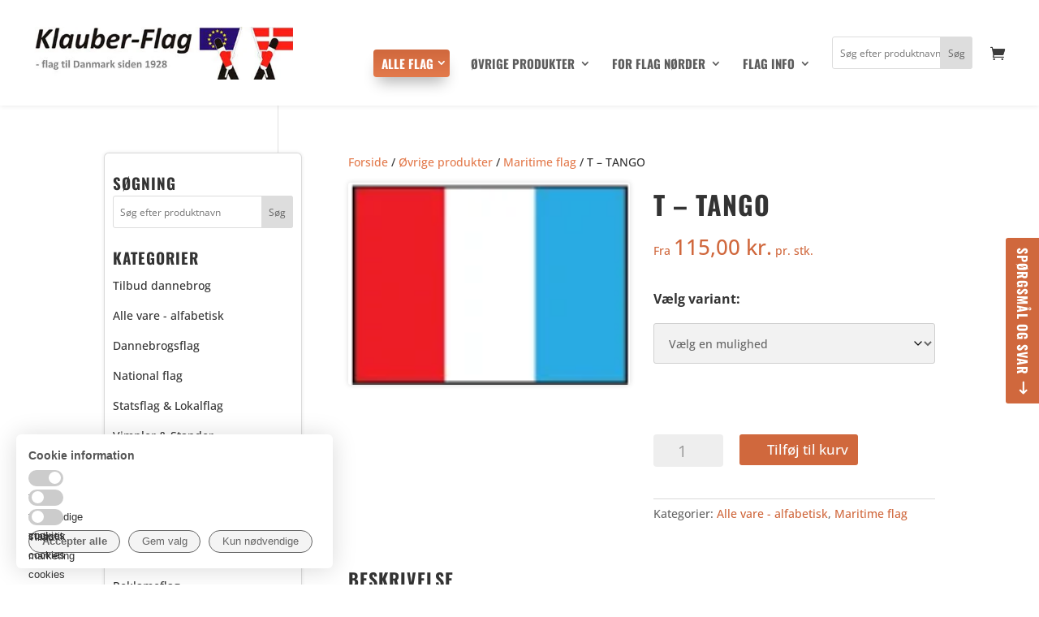

--- FILE ---
content_type: text/html; charset=UTF-8
request_url: https://www.klauber-flag.dk/vare/t-tango/
body_size: 74208
content:
<!DOCTYPE html>
<html lang="da-DK">
<head>
	<meta charset="UTF-8" />
<meta http-equiv="X-UA-Compatible" content="IE=edge">
	<link rel="pingback" href="https://www.klauber-flag.dk/xmlrpc.php" />

	<script type="text/javascript">
		document.documentElement.className = 'js';
	</script>

	<style>
		/* Fix a horizontal scroll bug on mobile browsers */
		#page-container { overflow:hidden; width:100%; max-width:100%; }
	</style>
	
	<link rel="preconnect" href="https://fonts.gstatic.com" crossorigin /><style id="et-builder-googlefonts-cached-inline">/* Original: https://fonts.googleapis.com/css?family=Oswald:200,300,regular,500,600,700|Open+Sans:300,regular,500,600,700,800,300italic,italic,500italic,600italic,700italic,800italic&#038;subset=cyrillic,cyrillic-ext,latin,latin-ext,vietnamese,greek,greek-ext,hebrew&#038;display=swap *//* User Agent: Mozilla/5.0 (Unknown; Linux x86_64) AppleWebKit/538.1 (KHTML, like Gecko) Safari/538.1 Daum/4.1 */@font-face {font-family: 'Open Sans';font-style: italic;font-weight: 300;font-stretch: normal;font-display: swap;src: url(https://fonts.gstatic.com/s/opensans/v44/memQYaGs126MiZpBA-UFUIcVXSCEkx2cmqvXlWq8tWZ0Pw86hd0Rk5hkaVc.ttf) format('truetype');}@font-face {font-family: 'Open Sans';font-style: italic;font-weight: 400;font-stretch: normal;font-display: swap;src: url(https://fonts.gstatic.com/s/opensans/v44/memQYaGs126MiZpBA-UFUIcVXSCEkx2cmqvXlWq8tWZ0Pw86hd0Rk8ZkaVc.ttf) format('truetype');}@font-face {font-family: 'Open Sans';font-style: italic;font-weight: 500;font-stretch: normal;font-display: swap;src: url(https://fonts.gstatic.com/s/opensans/v44/memQYaGs126MiZpBA-UFUIcVXSCEkx2cmqvXlWq8tWZ0Pw86hd0Rk_RkaVc.ttf) format('truetype');}@font-face {font-family: 'Open Sans';font-style: italic;font-weight: 600;font-stretch: normal;font-display: swap;src: url(https://fonts.gstatic.com/s/opensans/v44/memQYaGs126MiZpBA-UFUIcVXSCEkx2cmqvXlWq8tWZ0Pw86hd0RkxhjaVc.ttf) format('truetype');}@font-face {font-family: 'Open Sans';font-style: italic;font-weight: 700;font-stretch: normal;font-display: swap;src: url(https://fonts.gstatic.com/s/opensans/v44/memQYaGs126MiZpBA-UFUIcVXSCEkx2cmqvXlWq8tWZ0Pw86hd0RkyFjaVc.ttf) format('truetype');}@font-face {font-family: 'Open Sans';font-style: italic;font-weight: 800;font-stretch: normal;font-display: swap;src: url(https://fonts.gstatic.com/s/opensans/v44/memQYaGs126MiZpBA-UFUIcVXSCEkx2cmqvXlWq8tWZ0Pw86hd0Rk0ZjaVc.ttf) format('truetype');}@font-face {font-family: 'Open Sans';font-style: normal;font-weight: 300;font-stretch: normal;font-display: swap;src: url(https://fonts.gstatic.com/s/opensans/v44/memSYaGs126MiZpBA-UvWbX2vVnXBbObj2OVZyOOSr4dVJWUgsiH0C4n.ttf) format('truetype');}@font-face {font-family: 'Open Sans';font-style: normal;font-weight: 400;font-stretch: normal;font-display: swap;src: url(https://fonts.gstatic.com/s/opensans/v44/memSYaGs126MiZpBA-UvWbX2vVnXBbObj2OVZyOOSr4dVJWUgsjZ0C4n.ttf) format('truetype');}@font-face {font-family: 'Open Sans';font-style: normal;font-weight: 500;font-stretch: normal;font-display: swap;src: url(https://fonts.gstatic.com/s/opensans/v44/memSYaGs126MiZpBA-UvWbX2vVnXBbObj2OVZyOOSr4dVJWUgsjr0C4n.ttf) format('truetype');}@font-face {font-family: 'Open Sans';font-style: normal;font-weight: 600;font-stretch: normal;font-display: swap;src: url(https://fonts.gstatic.com/s/opensans/v44/memSYaGs126MiZpBA-UvWbX2vVnXBbObj2OVZyOOSr4dVJWUgsgH1y4n.ttf) format('truetype');}@font-face {font-family: 'Open Sans';font-style: normal;font-weight: 700;font-stretch: normal;font-display: swap;src: url(https://fonts.gstatic.com/s/opensans/v44/memSYaGs126MiZpBA-UvWbX2vVnXBbObj2OVZyOOSr4dVJWUgsg-1y4n.ttf) format('truetype');}@font-face {font-family: 'Open Sans';font-style: normal;font-weight: 800;font-stretch: normal;font-display: swap;src: url(https://fonts.gstatic.com/s/opensans/v44/memSYaGs126MiZpBA-UvWbX2vVnXBbObj2OVZyOOSr4dVJWUgshZ1y4n.ttf) format('truetype');}@font-face {font-family: 'Oswald';font-style: normal;font-weight: 200;font-display: swap;src: url(https://fonts.gstatic.com/s/oswald/v57/TK3_WkUHHAIjg75cFRf3bXL8LICs13FvgUE.ttf) format('truetype');}@font-face {font-family: 'Oswald';font-style: normal;font-weight: 300;font-display: swap;src: url(https://fonts.gstatic.com/s/oswald/v57/TK3_WkUHHAIjg75cFRf3bXL8LICs169vgUE.ttf) format('truetype');}@font-face {font-family: 'Oswald';font-style: normal;font-weight: 400;font-display: swap;src: url(https://fonts.gstatic.com/s/oswald/v57/TK3_WkUHHAIjg75cFRf3bXL8LICs1_FvgUE.ttf) format('truetype');}@font-face {font-family: 'Oswald';font-style: normal;font-weight: 500;font-display: swap;src: url(https://fonts.gstatic.com/s/oswald/v57/TK3_WkUHHAIjg75cFRf3bXL8LICs18NvgUE.ttf) format('truetype');}@font-face {font-family: 'Oswald';font-style: normal;font-weight: 600;font-display: swap;src: url(https://fonts.gstatic.com/s/oswald/v57/TK3_WkUHHAIjg75cFRf3bXL8LICs1y9ogUE.ttf) format('truetype');}@font-face {font-family: 'Oswald';font-style: normal;font-weight: 700;font-display: swap;src: url(https://fonts.gstatic.com/s/oswald/v57/TK3_WkUHHAIjg75cFRf3bXL8LICs1xZogUE.ttf) format('truetype');}/* User Agent: Mozilla/5.0 (Windows NT 6.1; WOW64; rv:27.0) Gecko/20100101 Firefox/27.0 */@font-face {font-family: 'Open Sans';font-style: italic;font-weight: 300;font-stretch: normal;font-display: swap;src: url(https://fonts.gstatic.com/l/font?kit=memQYaGs126MiZpBA-UFUIcVXSCEkx2cmqvXlWq8tWZ0Pw86hd0Rk5hkaVQ&skey=743457fe2cc29280&v=v44) format('woff');}@font-face {font-family: 'Open Sans';font-style: italic;font-weight: 400;font-stretch: normal;font-display: swap;src: url(https://fonts.gstatic.com/l/font?kit=memQYaGs126MiZpBA-UFUIcVXSCEkx2cmqvXlWq8tWZ0Pw86hd0Rk8ZkaVQ&skey=743457fe2cc29280&v=v44) format('woff');}@font-face {font-family: 'Open Sans';font-style: italic;font-weight: 500;font-stretch: normal;font-display: swap;src: url(https://fonts.gstatic.com/l/font?kit=memQYaGs126MiZpBA-UFUIcVXSCEkx2cmqvXlWq8tWZ0Pw86hd0Rk_RkaVQ&skey=743457fe2cc29280&v=v44) format('woff');}@font-face {font-family: 'Open Sans';font-style: italic;font-weight: 600;font-stretch: normal;font-display: swap;src: url(https://fonts.gstatic.com/l/font?kit=memQYaGs126MiZpBA-UFUIcVXSCEkx2cmqvXlWq8tWZ0Pw86hd0RkxhjaVQ&skey=743457fe2cc29280&v=v44) format('woff');}@font-face {font-family: 'Open Sans';font-style: italic;font-weight: 700;font-stretch: normal;font-display: swap;src: url(https://fonts.gstatic.com/l/font?kit=memQYaGs126MiZpBA-UFUIcVXSCEkx2cmqvXlWq8tWZ0Pw86hd0RkyFjaVQ&skey=743457fe2cc29280&v=v44) format('woff');}@font-face {font-family: 'Open Sans';font-style: italic;font-weight: 800;font-stretch: normal;font-display: swap;src: url(https://fonts.gstatic.com/l/font?kit=memQYaGs126MiZpBA-UFUIcVXSCEkx2cmqvXlWq8tWZ0Pw86hd0Rk0ZjaVQ&skey=743457fe2cc29280&v=v44) format('woff');}@font-face {font-family: 'Open Sans';font-style: normal;font-weight: 300;font-stretch: normal;font-display: swap;src: url(https://fonts.gstatic.com/l/font?kit=memSYaGs126MiZpBA-UvWbX2vVnXBbObj2OVZyOOSr4dVJWUgsiH0C4k&skey=62c1cbfccc78b4b2&v=v44) format('woff');}@font-face {font-family: 'Open Sans';font-style: normal;font-weight: 400;font-stretch: normal;font-display: swap;src: url(https://fonts.gstatic.com/l/font?kit=memSYaGs126MiZpBA-UvWbX2vVnXBbObj2OVZyOOSr4dVJWUgsjZ0C4k&skey=62c1cbfccc78b4b2&v=v44) format('woff');}@font-face {font-family: 'Open Sans';font-style: normal;font-weight: 500;font-stretch: normal;font-display: swap;src: url(https://fonts.gstatic.com/l/font?kit=memSYaGs126MiZpBA-UvWbX2vVnXBbObj2OVZyOOSr4dVJWUgsjr0C4k&skey=62c1cbfccc78b4b2&v=v44) format('woff');}@font-face {font-family: 'Open Sans';font-style: normal;font-weight: 600;font-stretch: normal;font-display: swap;src: url(https://fonts.gstatic.com/l/font?kit=memSYaGs126MiZpBA-UvWbX2vVnXBbObj2OVZyOOSr4dVJWUgsgH1y4k&skey=62c1cbfccc78b4b2&v=v44) format('woff');}@font-face {font-family: 'Open Sans';font-style: normal;font-weight: 700;font-stretch: normal;font-display: swap;src: url(https://fonts.gstatic.com/l/font?kit=memSYaGs126MiZpBA-UvWbX2vVnXBbObj2OVZyOOSr4dVJWUgsg-1y4k&skey=62c1cbfccc78b4b2&v=v44) format('woff');}@font-face {font-family: 'Open Sans';font-style: normal;font-weight: 800;font-stretch: normal;font-display: swap;src: url(https://fonts.gstatic.com/l/font?kit=memSYaGs126MiZpBA-UvWbX2vVnXBbObj2OVZyOOSr4dVJWUgshZ1y4k&skey=62c1cbfccc78b4b2&v=v44) format('woff');}@font-face {font-family: 'Oswald';font-style: normal;font-weight: 200;font-display: swap;src: url(https://fonts.gstatic.com/l/font?kit=TK3_WkUHHAIjg75cFRf3bXL8LICs13FvgUI&skey=653237e53512d0de&v=v57) format('woff');}@font-face {font-family: 'Oswald';font-style: normal;font-weight: 300;font-display: swap;src: url(https://fonts.gstatic.com/l/font?kit=TK3_WkUHHAIjg75cFRf3bXL8LICs169vgUI&skey=653237e53512d0de&v=v57) format('woff');}@font-face {font-family: 'Oswald';font-style: normal;font-weight: 400;font-display: swap;src: url(https://fonts.gstatic.com/l/font?kit=TK3_WkUHHAIjg75cFRf3bXL8LICs1_FvgUI&skey=653237e53512d0de&v=v57) format('woff');}@font-face {font-family: 'Oswald';font-style: normal;font-weight: 500;font-display: swap;src: url(https://fonts.gstatic.com/l/font?kit=TK3_WkUHHAIjg75cFRf3bXL8LICs18NvgUI&skey=653237e53512d0de&v=v57) format('woff');}@font-face {font-family: 'Oswald';font-style: normal;font-weight: 600;font-display: swap;src: url(https://fonts.gstatic.com/l/font?kit=TK3_WkUHHAIjg75cFRf3bXL8LICs1y9ogUI&skey=653237e53512d0de&v=v57) format('woff');}@font-face {font-family: 'Oswald';font-style: normal;font-weight: 700;font-display: swap;src: url(https://fonts.gstatic.com/l/font?kit=TK3_WkUHHAIjg75cFRf3bXL8LICs1xZogUI&skey=653237e53512d0de&v=v57) format('woff');}/* User Agent: Mozilla/5.0 (Windows NT 6.3; rv:39.0) Gecko/20100101 Firefox/39.0 */@font-face {font-family: 'Open Sans';font-style: italic;font-weight: 300;font-stretch: normal;font-display: swap;src: url(https://fonts.gstatic.com/s/opensans/v44/memQYaGs126MiZpBA-UFUIcVXSCEkx2cmqvXlWq8tWZ0Pw86hd0Rk5hkaVI.woff2) format('woff2');}@font-face {font-family: 'Open Sans';font-style: italic;font-weight: 400;font-stretch: normal;font-display: swap;src: url(https://fonts.gstatic.com/s/opensans/v44/memQYaGs126MiZpBA-UFUIcVXSCEkx2cmqvXlWq8tWZ0Pw86hd0Rk8ZkaVI.woff2) format('woff2');}@font-face {font-family: 'Open Sans';font-style: italic;font-weight: 500;font-stretch: normal;font-display: swap;src: url(https://fonts.gstatic.com/s/opensans/v44/memQYaGs126MiZpBA-UFUIcVXSCEkx2cmqvXlWq8tWZ0Pw86hd0Rk_RkaVI.woff2) format('woff2');}@font-face {font-family: 'Open Sans';font-style: italic;font-weight: 600;font-stretch: normal;font-display: swap;src: url(https://fonts.gstatic.com/s/opensans/v44/memQYaGs126MiZpBA-UFUIcVXSCEkx2cmqvXlWq8tWZ0Pw86hd0RkxhjaVI.woff2) format('woff2');}@font-face {font-family: 'Open Sans';font-style: italic;font-weight: 700;font-stretch: normal;font-display: swap;src: url(https://fonts.gstatic.com/s/opensans/v44/memQYaGs126MiZpBA-UFUIcVXSCEkx2cmqvXlWq8tWZ0Pw86hd0RkyFjaVI.woff2) format('woff2');}@font-face {font-family: 'Open Sans';font-style: italic;font-weight: 800;font-stretch: normal;font-display: swap;src: url(https://fonts.gstatic.com/s/opensans/v44/memQYaGs126MiZpBA-UFUIcVXSCEkx2cmqvXlWq8tWZ0Pw86hd0Rk0ZjaVI.woff2) format('woff2');}@font-face {font-family: 'Open Sans';font-style: normal;font-weight: 300;font-stretch: normal;font-display: swap;src: url(https://fonts.gstatic.com/s/opensans/v44/memSYaGs126MiZpBA-UvWbX2vVnXBbObj2OVZyOOSr4dVJWUgsiH0C4i.woff2) format('woff2');}@font-face {font-family: 'Open Sans';font-style: normal;font-weight: 400;font-stretch: normal;font-display: swap;src: url(https://fonts.gstatic.com/s/opensans/v44/memSYaGs126MiZpBA-UvWbX2vVnXBbObj2OVZyOOSr4dVJWUgsjZ0C4i.woff2) format('woff2');}@font-face {font-family: 'Open Sans';font-style: normal;font-weight: 500;font-stretch: normal;font-display: swap;src: url(https://fonts.gstatic.com/s/opensans/v44/memSYaGs126MiZpBA-UvWbX2vVnXBbObj2OVZyOOSr4dVJWUgsjr0C4i.woff2) format('woff2');}@font-face {font-family: 'Open Sans';font-style: normal;font-weight: 600;font-stretch: normal;font-display: swap;src: url(https://fonts.gstatic.com/s/opensans/v44/memSYaGs126MiZpBA-UvWbX2vVnXBbObj2OVZyOOSr4dVJWUgsgH1y4i.woff2) format('woff2');}@font-face {font-family: 'Open Sans';font-style: normal;font-weight: 700;font-stretch: normal;font-display: swap;src: url(https://fonts.gstatic.com/s/opensans/v44/memSYaGs126MiZpBA-UvWbX2vVnXBbObj2OVZyOOSr4dVJWUgsg-1y4i.woff2) format('woff2');}@font-face {font-family: 'Open Sans';font-style: normal;font-weight: 800;font-stretch: normal;font-display: swap;src: url(https://fonts.gstatic.com/s/opensans/v44/memSYaGs126MiZpBA-UvWbX2vVnXBbObj2OVZyOOSr4dVJWUgshZ1y4i.woff2) format('woff2');}@font-face {font-family: 'Oswald';font-style: normal;font-weight: 200;font-display: swap;src: url(https://fonts.gstatic.com/s/oswald/v57/TK3_WkUHHAIjg75cFRf3bXL8LICs13FvgUQ.woff2) format('woff2');}@font-face {font-family: 'Oswald';font-style: normal;font-weight: 300;font-display: swap;src: url(https://fonts.gstatic.com/s/oswald/v57/TK3_WkUHHAIjg75cFRf3bXL8LICs169vgUQ.woff2) format('woff2');}@font-face {font-family: 'Oswald';font-style: normal;font-weight: 400;font-display: swap;src: url(https://fonts.gstatic.com/s/oswald/v57/TK3_WkUHHAIjg75cFRf3bXL8LICs1_FvgUQ.woff2) format('woff2');}@font-face {font-family: 'Oswald';font-style: normal;font-weight: 500;font-display: swap;src: url(https://fonts.gstatic.com/s/oswald/v57/TK3_WkUHHAIjg75cFRf3bXL8LICs18NvgUQ.woff2) format('woff2');}@font-face {font-family: 'Oswald';font-style: normal;font-weight: 600;font-display: swap;src: url(https://fonts.gstatic.com/s/oswald/v57/TK3_WkUHHAIjg75cFRf3bXL8LICs1y9ogUQ.woff2) format('woff2');}@font-face {font-family: 'Oswald';font-style: normal;font-weight: 700;font-display: swap;src: url(https://fonts.gstatic.com/s/oswald/v57/TK3_WkUHHAIjg75cFRf3bXL8LICs1xZogUQ.woff2) format('woff2');}</style><meta name='robots' content='index, follow, max-image-preview:large, max-snippet:-1, max-video-preview:-1' />

	<!-- This site is optimized with the Yoast SEO Premium plugin v26.6 (Yoast SEO v26.6) - https://yoast.com/wordpress/plugins/seo/ -->
	<title>T - TANGO - Klauber Flag</title>
	<link rel="canonical" href="https://www.klauber-flag.dk/vare/t-tango/" />
	<meta property="og:locale" content="da_DK" />
	<meta property="og:type" content="article" />
	<meta property="og:title" content="T - TANGO" />
	<meta property="og:description" content="AFSENDES: 4 &#8211; 6 dage FORHOLD: 4:5 MONTERING: Med snorløkker i top og line i bund MATERIALE: 155 gr polyester Signalflag T (Tango) betyder: Hold klar af mig Morsekode T.: &#8212;" />
	<meta property="og:url" content="https://www.klauber-flag.dk/vare/t-tango/" />
	<meta property="og:site_name" content="Klauber Flag" />
	<meta property="article:modified_time" content="2020-10-27T07:20:00+00:00" />
	<meta property="og:image" content="https://www.klauber-flag.dk/wp-content/uploads/2018/11/Tango-Klauber-Flag.png" />
	<meta property="og:image:width" content="135" />
	<meta property="og:image:height" content="97" />
	<meta property="og:image:type" content="image/png" />
	<meta name="twitter:card" content="summary_large_image" />
	<script type="application/ld+json" class="yoast-schema-graph">{"@context":"https://schema.org","@graph":[{"@type":"WebPage","@id":"https://www.klauber-flag.dk/vare/t-tango/","url":"https://www.klauber-flag.dk/vare/t-tango/","name":"T - TANGO - Klauber Flag","isPartOf":{"@id":"https://www.klauber-flag.dk/#website"},"primaryImageOfPage":{"@id":"https://www.klauber-flag.dk/vare/t-tango/#primaryimage"},"image":{"@id":"https://www.klauber-flag.dk/vare/t-tango/#primaryimage"},"thumbnailUrl":"https://www.klauber-flag.dk/wp-content/uploads/2018/11/Tango-Klauber-Flag.png","datePublished":"2018-11-13T14:19:42+00:00","dateModified":"2020-10-27T07:20:00+00:00","breadcrumb":{"@id":"https://www.klauber-flag.dk/vare/t-tango/#breadcrumb"},"inLanguage":"da-DK","potentialAction":[{"@type":"ReadAction","target":["https://www.klauber-flag.dk/vare/t-tango/"]}]},{"@type":"ImageObject","inLanguage":"da-DK","@id":"https://www.klauber-flag.dk/vare/t-tango/#primaryimage","url":"https://www.klauber-flag.dk/wp-content/uploads/2018/11/Tango-Klauber-Flag.png","contentUrl":"https://www.klauber-flag.dk/wp-content/uploads/2018/11/Tango-Klauber-Flag.png","width":135,"height":97},{"@type":"BreadcrumbList","@id":"https://www.klauber-flag.dk/vare/t-tango/#breadcrumb","itemListElement":[{"@type":"ListItem","position":1,"name":"Hjem","item":"https://www.klauber-flag.dk/"},{"@type":"ListItem","position":2,"name":"Shop","item":"https://www.klauber-flag.dk/shop/"},{"@type":"ListItem","position":3,"name":"T &#8211; TANGO"}]},{"@type":"WebSite","@id":"https://www.klauber-flag.dk/#website","url":"https://www.klauber-flag.dk/","name":"Klauber Flag","description":"Danske &amp; Internationale flag","potentialAction":[{"@type":"SearchAction","target":{"@type":"EntryPoint","urlTemplate":"https://www.klauber-flag.dk/?s={search_term_string}"},"query-input":{"@type":"PropertyValueSpecification","valueRequired":true,"valueName":"search_term_string"}}],"inLanguage":"da-DK"}]}</script>
	<!-- / Yoast SEO Premium plugin. -->


<link rel="alternate" type="application/rss+xml" title="Klauber Flag &raquo; Feed" href="https://www.klauber-flag.dk/feed/" />
<link rel="alternate" type="application/rss+xml" title="Klauber Flag &raquo;-kommentar-feed" href="https://www.klauber-flag.dk/comments/feed/" />
<link rel="alternate" title="oEmbed (JSON)" type="application/json+oembed" href="https://www.klauber-flag.dk/wp-json/oembed/1.0/embed?url=https%3A%2F%2Fwww.klauber-flag.dk%2Fvare%2Ft-tango%2F" />
<link rel="alternate" title="oEmbed (XML)" type="text/xml+oembed" href="https://www.klauber-flag.dk/wp-json/oembed/1.0/embed?url=https%3A%2F%2Fwww.klauber-flag.dk%2Fvare%2Ft-tango%2F&#038;format=xml" />
<meta content="Divi Child v.3.0.44.1530607554" name="generator"/><style id='wp-block-library-inline-css' type='text/css'>
:root{--wp-block-synced-color:#7a00df;--wp-block-synced-color--rgb:122,0,223;--wp-bound-block-color:var(--wp-block-synced-color);--wp-editor-canvas-background:#ddd;--wp-admin-theme-color:#007cba;--wp-admin-theme-color--rgb:0,124,186;--wp-admin-theme-color-darker-10:#006ba1;--wp-admin-theme-color-darker-10--rgb:0,107,160.5;--wp-admin-theme-color-darker-20:#005a87;--wp-admin-theme-color-darker-20--rgb:0,90,135;--wp-admin-border-width-focus:2px}@media (min-resolution:192dpi){:root{--wp-admin-border-width-focus:1.5px}}.wp-element-button{cursor:pointer}:root .has-very-light-gray-background-color{background-color:#eee}:root .has-very-dark-gray-background-color{background-color:#313131}:root .has-very-light-gray-color{color:#eee}:root .has-very-dark-gray-color{color:#313131}:root .has-vivid-green-cyan-to-vivid-cyan-blue-gradient-background{background:linear-gradient(135deg,#00d084,#0693e3)}:root .has-purple-crush-gradient-background{background:linear-gradient(135deg,#34e2e4,#4721fb 50%,#ab1dfe)}:root .has-hazy-dawn-gradient-background{background:linear-gradient(135deg,#faaca8,#dad0ec)}:root .has-subdued-olive-gradient-background{background:linear-gradient(135deg,#fafae1,#67a671)}:root .has-atomic-cream-gradient-background{background:linear-gradient(135deg,#fdd79a,#004a59)}:root .has-nightshade-gradient-background{background:linear-gradient(135deg,#330968,#31cdcf)}:root .has-midnight-gradient-background{background:linear-gradient(135deg,#020381,#2874fc)}:root{--wp--preset--font-size--normal:16px;--wp--preset--font-size--huge:42px}.has-regular-font-size{font-size:1em}.has-larger-font-size{font-size:2.625em}.has-normal-font-size{font-size:var(--wp--preset--font-size--normal)}.has-huge-font-size{font-size:var(--wp--preset--font-size--huge)}.has-text-align-center{text-align:center}.has-text-align-left{text-align:left}.has-text-align-right{text-align:right}.has-fit-text{white-space:nowrap!important}#end-resizable-editor-section{display:none}.aligncenter{clear:both}.items-justified-left{justify-content:flex-start}.items-justified-center{justify-content:center}.items-justified-right{justify-content:flex-end}.items-justified-space-between{justify-content:space-between}.screen-reader-text{border:0;clip-path:inset(50%);height:1px;margin:-1px;overflow:hidden;padding:0;position:absolute;width:1px;word-wrap:normal!important}.screen-reader-text:focus{background-color:#ddd;clip-path:none;color:#444;display:block;font-size:1em;height:auto;left:5px;line-height:normal;padding:15px 23px 14px;text-decoration:none;top:5px;width:auto;z-index:100000}html :where(.has-border-color){border-style:solid}html :where([style*=border-top-color]){border-top-style:solid}html :where([style*=border-right-color]){border-right-style:solid}html :where([style*=border-bottom-color]){border-bottom-style:solid}html :where([style*=border-left-color]){border-left-style:solid}html :where([style*=border-width]){border-style:solid}html :where([style*=border-top-width]){border-top-style:solid}html :where([style*=border-right-width]){border-right-style:solid}html :where([style*=border-bottom-width]){border-bottom-style:solid}html :where([style*=border-left-width]){border-left-style:solid}html :where(img[class*=wp-image-]){height:auto;max-width:100%}:where(figure){margin:0 0 1em}html :where(.is-position-sticky){--wp-admin--admin-bar--position-offset:var(--wp-admin--admin-bar--height,0px)}@media screen and (max-width:600px){html :where(.is-position-sticky){--wp-admin--admin-bar--position-offset:0px}}

/*# sourceURL=wp-block-library-inline-css */
</style><style id='global-styles-inline-css' type='text/css'>
:root{--wp--preset--aspect-ratio--square: 1;--wp--preset--aspect-ratio--4-3: 4/3;--wp--preset--aspect-ratio--3-4: 3/4;--wp--preset--aspect-ratio--3-2: 3/2;--wp--preset--aspect-ratio--2-3: 2/3;--wp--preset--aspect-ratio--16-9: 16/9;--wp--preset--aspect-ratio--9-16: 9/16;--wp--preset--color--black: #000000;--wp--preset--color--cyan-bluish-gray: #abb8c3;--wp--preset--color--white: #ffffff;--wp--preset--color--pale-pink: #f78da7;--wp--preset--color--vivid-red: #cf2e2e;--wp--preset--color--luminous-vivid-orange: #ff6900;--wp--preset--color--luminous-vivid-amber: #fcb900;--wp--preset--color--light-green-cyan: #7bdcb5;--wp--preset--color--vivid-green-cyan: #00d084;--wp--preset--color--pale-cyan-blue: #8ed1fc;--wp--preset--color--vivid-cyan-blue: #0693e3;--wp--preset--color--vivid-purple: #9b51e0;--wp--preset--gradient--vivid-cyan-blue-to-vivid-purple: linear-gradient(135deg,rgb(6,147,227) 0%,rgb(155,81,224) 100%);--wp--preset--gradient--light-green-cyan-to-vivid-green-cyan: linear-gradient(135deg,rgb(122,220,180) 0%,rgb(0,208,130) 100%);--wp--preset--gradient--luminous-vivid-amber-to-luminous-vivid-orange: linear-gradient(135deg,rgb(252,185,0) 0%,rgb(255,105,0) 100%);--wp--preset--gradient--luminous-vivid-orange-to-vivid-red: linear-gradient(135deg,rgb(255,105,0) 0%,rgb(207,46,46) 100%);--wp--preset--gradient--very-light-gray-to-cyan-bluish-gray: linear-gradient(135deg,rgb(238,238,238) 0%,rgb(169,184,195) 100%);--wp--preset--gradient--cool-to-warm-spectrum: linear-gradient(135deg,rgb(74,234,220) 0%,rgb(151,120,209) 20%,rgb(207,42,186) 40%,rgb(238,44,130) 60%,rgb(251,105,98) 80%,rgb(254,248,76) 100%);--wp--preset--gradient--blush-light-purple: linear-gradient(135deg,rgb(255,206,236) 0%,rgb(152,150,240) 100%);--wp--preset--gradient--blush-bordeaux: linear-gradient(135deg,rgb(254,205,165) 0%,rgb(254,45,45) 50%,rgb(107,0,62) 100%);--wp--preset--gradient--luminous-dusk: linear-gradient(135deg,rgb(255,203,112) 0%,rgb(199,81,192) 50%,rgb(65,88,208) 100%);--wp--preset--gradient--pale-ocean: linear-gradient(135deg,rgb(255,245,203) 0%,rgb(182,227,212) 50%,rgb(51,167,181) 100%);--wp--preset--gradient--electric-grass: linear-gradient(135deg,rgb(202,248,128) 0%,rgb(113,206,126) 100%);--wp--preset--gradient--midnight: linear-gradient(135deg,rgb(2,3,129) 0%,rgb(40,116,252) 100%);--wp--preset--font-size--small: 13px;--wp--preset--font-size--medium: 20px;--wp--preset--font-size--large: 36px;--wp--preset--font-size--x-large: 42px;--wp--preset--spacing--20: 0.44rem;--wp--preset--spacing--30: 0.67rem;--wp--preset--spacing--40: 1rem;--wp--preset--spacing--50: 1.5rem;--wp--preset--spacing--60: 2.25rem;--wp--preset--spacing--70: 3.38rem;--wp--preset--spacing--80: 5.06rem;--wp--preset--shadow--natural: 6px 6px 9px rgba(0, 0, 0, 0.2);--wp--preset--shadow--deep: 12px 12px 50px rgba(0, 0, 0, 0.4);--wp--preset--shadow--sharp: 6px 6px 0px rgba(0, 0, 0, 0.2);--wp--preset--shadow--outlined: 6px 6px 0px -3px rgb(255, 255, 255), 6px 6px rgb(0, 0, 0);--wp--preset--shadow--crisp: 6px 6px 0px rgb(0, 0, 0);}:root { --wp--style--global--content-size: 823px;--wp--style--global--wide-size: 1080px; }:where(body) { margin: 0; }.wp-site-blocks > .alignleft { float: left; margin-right: 2em; }.wp-site-blocks > .alignright { float: right; margin-left: 2em; }.wp-site-blocks > .aligncenter { justify-content: center; margin-left: auto; margin-right: auto; }:where(.is-layout-flex){gap: 0.5em;}:where(.is-layout-grid){gap: 0.5em;}.is-layout-flow > .alignleft{float: left;margin-inline-start: 0;margin-inline-end: 2em;}.is-layout-flow > .alignright{float: right;margin-inline-start: 2em;margin-inline-end: 0;}.is-layout-flow > .aligncenter{margin-left: auto !important;margin-right: auto !important;}.is-layout-constrained > .alignleft{float: left;margin-inline-start: 0;margin-inline-end: 2em;}.is-layout-constrained > .alignright{float: right;margin-inline-start: 2em;margin-inline-end: 0;}.is-layout-constrained > .aligncenter{margin-left: auto !important;margin-right: auto !important;}.is-layout-constrained > :where(:not(.alignleft):not(.alignright):not(.alignfull)){max-width: var(--wp--style--global--content-size);margin-left: auto !important;margin-right: auto !important;}.is-layout-constrained > .alignwide{max-width: var(--wp--style--global--wide-size);}body .is-layout-flex{display: flex;}.is-layout-flex{flex-wrap: wrap;align-items: center;}.is-layout-flex > :is(*, div){margin: 0;}body .is-layout-grid{display: grid;}.is-layout-grid > :is(*, div){margin: 0;}body{padding-top: 0px;padding-right: 0px;padding-bottom: 0px;padding-left: 0px;}:root :where(.wp-element-button, .wp-block-button__link){background-color: #32373c;border-width: 0;color: #fff;font-family: inherit;font-size: inherit;font-style: inherit;font-weight: inherit;letter-spacing: inherit;line-height: inherit;padding-top: calc(0.667em + 2px);padding-right: calc(1.333em + 2px);padding-bottom: calc(0.667em + 2px);padding-left: calc(1.333em + 2px);text-decoration: none;text-transform: inherit;}.has-black-color{color: var(--wp--preset--color--black) !important;}.has-cyan-bluish-gray-color{color: var(--wp--preset--color--cyan-bluish-gray) !important;}.has-white-color{color: var(--wp--preset--color--white) !important;}.has-pale-pink-color{color: var(--wp--preset--color--pale-pink) !important;}.has-vivid-red-color{color: var(--wp--preset--color--vivid-red) !important;}.has-luminous-vivid-orange-color{color: var(--wp--preset--color--luminous-vivid-orange) !important;}.has-luminous-vivid-amber-color{color: var(--wp--preset--color--luminous-vivid-amber) !important;}.has-light-green-cyan-color{color: var(--wp--preset--color--light-green-cyan) !important;}.has-vivid-green-cyan-color{color: var(--wp--preset--color--vivid-green-cyan) !important;}.has-pale-cyan-blue-color{color: var(--wp--preset--color--pale-cyan-blue) !important;}.has-vivid-cyan-blue-color{color: var(--wp--preset--color--vivid-cyan-blue) !important;}.has-vivid-purple-color{color: var(--wp--preset--color--vivid-purple) !important;}.has-black-background-color{background-color: var(--wp--preset--color--black) !important;}.has-cyan-bluish-gray-background-color{background-color: var(--wp--preset--color--cyan-bluish-gray) !important;}.has-white-background-color{background-color: var(--wp--preset--color--white) !important;}.has-pale-pink-background-color{background-color: var(--wp--preset--color--pale-pink) !important;}.has-vivid-red-background-color{background-color: var(--wp--preset--color--vivid-red) !important;}.has-luminous-vivid-orange-background-color{background-color: var(--wp--preset--color--luminous-vivid-orange) !important;}.has-luminous-vivid-amber-background-color{background-color: var(--wp--preset--color--luminous-vivid-amber) !important;}.has-light-green-cyan-background-color{background-color: var(--wp--preset--color--light-green-cyan) !important;}.has-vivid-green-cyan-background-color{background-color: var(--wp--preset--color--vivid-green-cyan) !important;}.has-pale-cyan-blue-background-color{background-color: var(--wp--preset--color--pale-cyan-blue) !important;}.has-vivid-cyan-blue-background-color{background-color: var(--wp--preset--color--vivid-cyan-blue) !important;}.has-vivid-purple-background-color{background-color: var(--wp--preset--color--vivid-purple) !important;}.has-black-border-color{border-color: var(--wp--preset--color--black) !important;}.has-cyan-bluish-gray-border-color{border-color: var(--wp--preset--color--cyan-bluish-gray) !important;}.has-white-border-color{border-color: var(--wp--preset--color--white) !important;}.has-pale-pink-border-color{border-color: var(--wp--preset--color--pale-pink) !important;}.has-vivid-red-border-color{border-color: var(--wp--preset--color--vivid-red) !important;}.has-luminous-vivid-orange-border-color{border-color: var(--wp--preset--color--luminous-vivid-orange) !important;}.has-luminous-vivid-amber-border-color{border-color: var(--wp--preset--color--luminous-vivid-amber) !important;}.has-light-green-cyan-border-color{border-color: var(--wp--preset--color--light-green-cyan) !important;}.has-vivid-green-cyan-border-color{border-color: var(--wp--preset--color--vivid-green-cyan) !important;}.has-pale-cyan-blue-border-color{border-color: var(--wp--preset--color--pale-cyan-blue) !important;}.has-vivid-cyan-blue-border-color{border-color: var(--wp--preset--color--vivid-cyan-blue) !important;}.has-vivid-purple-border-color{border-color: var(--wp--preset--color--vivid-purple) !important;}.has-vivid-cyan-blue-to-vivid-purple-gradient-background{background: var(--wp--preset--gradient--vivid-cyan-blue-to-vivid-purple) !important;}.has-light-green-cyan-to-vivid-green-cyan-gradient-background{background: var(--wp--preset--gradient--light-green-cyan-to-vivid-green-cyan) !important;}.has-luminous-vivid-amber-to-luminous-vivid-orange-gradient-background{background: var(--wp--preset--gradient--luminous-vivid-amber-to-luminous-vivid-orange) !important;}.has-luminous-vivid-orange-to-vivid-red-gradient-background{background: var(--wp--preset--gradient--luminous-vivid-orange-to-vivid-red) !important;}.has-very-light-gray-to-cyan-bluish-gray-gradient-background{background: var(--wp--preset--gradient--very-light-gray-to-cyan-bluish-gray) !important;}.has-cool-to-warm-spectrum-gradient-background{background: var(--wp--preset--gradient--cool-to-warm-spectrum) !important;}.has-blush-light-purple-gradient-background{background: var(--wp--preset--gradient--blush-light-purple) !important;}.has-blush-bordeaux-gradient-background{background: var(--wp--preset--gradient--blush-bordeaux) !important;}.has-luminous-dusk-gradient-background{background: var(--wp--preset--gradient--luminous-dusk) !important;}.has-pale-ocean-gradient-background{background: var(--wp--preset--gradient--pale-ocean) !important;}.has-electric-grass-gradient-background{background: var(--wp--preset--gradient--electric-grass) !important;}.has-midnight-gradient-background{background: var(--wp--preset--gradient--midnight) !important;}.has-small-font-size{font-size: var(--wp--preset--font-size--small) !important;}.has-medium-font-size{font-size: var(--wp--preset--font-size--medium) !important;}.has-large-font-size{font-size: var(--wp--preset--font-size--large) !important;}.has-x-large-font-size{font-size: var(--wp--preset--font-size--x-large) !important;}
/*# sourceURL=global-styles-inline-css */
</style>

<link rel='stylesheet' id='select2-css' href='https://www.klauber-flag.dk/wp-content/plugins/beautiful-taxonomy-filters/public/css/select2.min.css?ver=2.4.3' type='text/css' media='all' />
<link rel='stylesheet' id='beautiful-taxonomy-filters-basic-css' href='https://www.klauber-flag.dk/wp-content/plugins/beautiful-taxonomy-filters/public/css/beautiful-taxonomy-filters-base.min.css?ver=2.4.3' type='text/css' media='all' />
<link rel='stylesheet' id='beautiful-taxonomy-filters-css' href='https://www.klauber-flag.dk/wp-content/plugins/beautiful-taxonomy-filters/public/css/beautiful-taxonomy-filters-simple.min.css?ver=2.4.3' type='text/css' media='all' />
<link rel='stylesheet' id='wcsob-css' href='https://www.klauber-flag.dk/wp-content/plugins/sold-out-badge-for-woocommerce//style.css?ver=6.9' type='text/css' media='all' />
<style id='wcsob-inline-css' type='text/css'>
.wcsob_soldout { color: #ffffff;background: #B52222;font-size: 14px;padding-top: 3px;padding-right: 8px;padding-bottom: 3px;padding-left: 8px;font-weight: bold;width: auto;height: auto;border-radius: 0px;z-index: 9999;text-align: center;position: absolute;top: 6px;right: auto;bottom: auto;left: 6px; }.single-product .wcsob_soldout { top: 6px;right: auto;bottom: auto;left: 6px; }
/*# sourceURL=wcsob-inline-css */
</style>
<link rel='stylesheet' id='photoswipe-css' href='https://www.klauber-flag.dk/wp-content/plugins/woocommerce/assets/css/photoswipe/photoswipe.min.css?ver=10.4.3' type='text/css' media='all' />
<link rel='stylesheet' id='photoswipe-default-skin-css' href='https://www.klauber-flag.dk/wp-content/plugins/woocommerce/assets/css/photoswipe/default-skin/default-skin.min.css?ver=10.4.3' type='text/css' media='all' />
<link rel='stylesheet' id='woocommerce-layout-css' href='https://www.klauber-flag.dk/wp-content/plugins/woocommerce/assets/css/woocommerce-layout.css?ver=10.4.3' type='text/css' media='all' />
<link rel='stylesheet' id='woocommerce-smallscreen-css' href='https://www.klauber-flag.dk/wp-content/plugins/woocommerce/assets/css/woocommerce-smallscreen.css?ver=10.4.3' type='text/css' media='only screen and (max-width: 768px)' />
<link rel='stylesheet' id='woocommerce-general-css' href='https://www.klauber-flag.dk/wp-content/plugins/woocommerce/assets/css/woocommerce.css?ver=10.4.3' type='text/css' media='all' />
<style id='woocommerce-inline-inline-css' type='text/css'>
.woocommerce form .form-row .required { visibility: visible; }
/*# sourceURL=woocommerce-inline-inline-css */
</style>
<style id='divi-style-parent-inline-inline-css' type='text/css'>
/*!
Theme Name: Divi
Theme URI: http://www.elegantthemes.com/gallery/divi/
Version: 4.27.5
Description: Smart. Flexible. Beautiful. Divi is the most powerful theme in our collection.
Author: Elegant Themes
Author URI: http://www.elegantthemes.com
License: GNU General Public License v2
License URI: http://www.gnu.org/licenses/gpl-2.0.html
*/

a,abbr,acronym,address,applet,b,big,blockquote,body,center,cite,code,dd,del,dfn,div,dl,dt,em,fieldset,font,form,h1,h2,h3,h4,h5,h6,html,i,iframe,img,ins,kbd,label,legend,li,object,ol,p,pre,q,s,samp,small,span,strike,strong,sub,sup,tt,u,ul,var{margin:0;padding:0;border:0;outline:0;font-size:100%;-ms-text-size-adjust:100%;-webkit-text-size-adjust:100%;vertical-align:baseline;background:transparent}body{line-height:1}ol,ul{list-style:none}blockquote,q{quotes:none}blockquote:after,blockquote:before,q:after,q:before{content:"";content:none}blockquote{margin:20px 0 30px;border-left:5px solid;padding-left:20px}:focus{outline:0}del{text-decoration:line-through}pre{overflow:auto;padding:10px}figure{margin:0}table{border-collapse:collapse;border-spacing:0}article,aside,footer,header,hgroup,nav,section{display:block}body{font-family:Open Sans,Arial,sans-serif;font-size:14px;color:#666;background-color:#fff;line-height:1.7em;font-weight:500;-webkit-font-smoothing:antialiased;-moz-osx-font-smoothing:grayscale}body.page-template-page-template-blank-php #page-container{padding-top:0!important}body.et_cover_background{background-size:cover!important;background-position:top!important;background-repeat:no-repeat!important;background-attachment:fixed}a{color:#2ea3f2}a,a:hover{text-decoration:none}p{padding-bottom:1em}p:not(.has-background):last-of-type{padding-bottom:0}p.et_normal_padding{padding-bottom:1em}strong{font-weight:700}cite,em,i{font-style:italic}code,pre{font-family:Courier New,monospace;margin-bottom:10px}ins{text-decoration:none}sub,sup{height:0;line-height:1;position:relative;vertical-align:baseline}sup{bottom:.8em}sub{top:.3em}dl{margin:0 0 1.5em}dl dt{font-weight:700}dd{margin-left:1.5em}blockquote p{padding-bottom:0}embed,iframe,object,video{max-width:100%}h1,h2,h3,h4,h5,h6{color:#333;padding-bottom:10px;line-height:1em;font-weight:500}h1 a,h2 a,h3 a,h4 a,h5 a,h6 a{color:inherit}h1{font-size:30px}h2{font-size:26px}h3{font-size:22px}h4{font-size:18px}h5{font-size:16px}h6{font-size:14px}input{-webkit-appearance:none}input[type=checkbox]{-webkit-appearance:checkbox}input[type=radio]{-webkit-appearance:radio}input.text,input.title,input[type=email],input[type=password],input[type=tel],input[type=text],select,textarea{background-color:#fff;border:1px solid #bbb;padding:2px;color:#4e4e4e}input.text:focus,input.title:focus,input[type=text]:focus,select:focus,textarea:focus{border-color:#2d3940;color:#3e3e3e}input.text,input.title,input[type=text],select,textarea{margin:0}textarea{padding:4px}button,input,select,textarea{font-family:inherit}img{max-width:100%;height:auto}.clear{clear:both}br.clear{margin:0;padding:0}.pagination{clear:both}#et_search_icon:hover,.et-social-icon a:hover,.et_password_protected_form .et_submit_button,.form-submit .et_pb_buttontton.alt.disabled,.nav-single a,.posted_in a{color:#2ea3f2}.et-search-form,blockquote{border-color:#2ea3f2}#main-content{background-color:#fff}.container{width:80%;max-width:1080px;margin:auto;position:relative}body:not(.et-tb) #main-content .container,body:not(.et-tb-has-header) #main-content .container{padding-top:58px}.et_full_width_page #main-content .container:before{display:none}.main_title{margin-bottom:20px}.et_password_protected_form .et_submit_button:hover,.form-submit .et_pb_button:hover{background:rgba(0,0,0,.05)}.et_button_icon_visible .et_pb_button{padding-right:2em;padding-left:.7em}.et_button_icon_visible .et_pb_button:after{opacity:1;margin-left:0}.et_button_left .et_pb_button:hover:after{left:.15em}.et_button_left .et_pb_button:after{margin-left:0;left:1em}.et_button_icon_visible.et_button_left .et_pb_button,.et_button_left .et_pb_button:hover,.et_button_left .et_pb_module .et_pb_button:hover{padding-left:2em;padding-right:.7em}.et_button_icon_visible.et_button_left .et_pb_button:after,.et_button_left .et_pb_button:hover:after{left:.15em}.et_password_protected_form .et_submit_button:hover,.form-submit .et_pb_button:hover{padding:.3em 1em}.et_button_no_icon .et_pb_button:after{display:none}.et_button_no_icon.et_button_icon_visible.et_button_left .et_pb_button,.et_button_no_icon.et_button_left .et_pb_button:hover,.et_button_no_icon .et_pb_button,.et_button_no_icon .et_pb_button:hover{padding:.3em 1em!important}.et_button_custom_icon .et_pb_button:after{line-height:1.7em}.et_button_custom_icon.et_button_icon_visible .et_pb_button:after,.et_button_custom_icon .et_pb_button:hover:after{margin-left:.3em}#left-area .post_format-post-format-gallery .wp-block-gallery:first-of-type{padding:0;margin-bottom:-16px}.entry-content table:not(.variations){border:1px solid #eee;margin:0 0 15px;text-align:left;width:100%}.entry-content thead th,.entry-content tr th{color:#555;font-weight:700;padding:9px 24px}.entry-content tr td{border-top:1px solid #eee;padding:6px 24px}#left-area ul,.entry-content ul,.et-l--body ul,.et-l--footer ul,.et-l--header ul{list-style-type:disc;padding:0 0 23px 1em;line-height:26px}#left-area ol,.entry-content ol,.et-l--body ol,.et-l--footer ol,.et-l--header ol{list-style-type:decimal;list-style-position:inside;padding:0 0 23px;line-height:26px}#left-area ul li ul,.entry-content ul li ol{padding:2px 0 2px 20px}#left-area ol li ul,.entry-content ol li ol,.et-l--body ol li ol,.et-l--footer ol li ol,.et-l--header ol li ol{padding:2px 0 2px 35px}#left-area ul.wp-block-gallery{display:-webkit-box;display:-ms-flexbox;display:flex;-ms-flex-wrap:wrap;flex-wrap:wrap;list-style-type:none;padding:0}#left-area ul.products{padding:0!important;line-height:1.7!important;list-style:none!important}.gallery-item a{display:block}.gallery-caption,.gallery-item a{width:90%}#wpadminbar{z-index:100001}#left-area .post-meta{font-size:14px;padding-bottom:15px}#left-area .post-meta a{text-decoration:none;color:#666}#left-area .et_featured_image{padding-bottom:7px}.single .post{padding-bottom:25px}body.single .et_audio_content{margin-bottom:-6px}.nav-single a{text-decoration:none;color:#2ea3f2;font-size:14px;font-weight:400}.nav-previous{float:left}.nav-next{float:right}.et_password_protected_form p input{background-color:#eee;border:none!important;width:100%!important;border-radius:0!important;font-size:14px;color:#999!important;padding:16px!important;-webkit-box-sizing:border-box;box-sizing:border-box}.et_password_protected_form label{display:none}.et_password_protected_form .et_submit_button{font-family:inherit;display:block;float:right;margin:8px auto 0;cursor:pointer}.post-password-required p.nocomments.container{max-width:100%}.post-password-required p.nocomments.container:before{display:none}.aligncenter,div.post .new-post .aligncenter{display:block;margin-left:auto;margin-right:auto}.wp-caption{border:1px solid #ddd;text-align:center;background-color:#f3f3f3;margin-bottom:10px;max-width:96%;padding:8px}.wp-caption.alignleft{margin:0 30px 20px 0}.wp-caption.alignright{margin:0 0 20px 30px}.wp-caption img{margin:0;padding:0;border:0}.wp-caption p.wp-caption-text{font-size:12px;padding:0 4px 5px;margin:0}.alignright{float:right}.alignleft{float:left}img.alignleft{display:inline;float:left;margin-right:15px}img.alignright{display:inline;float:right;margin-left:15px}.page.et_pb_pagebuilder_layout #main-content{background-color:transparent}body #main-content .et_builder_inner_content>h1,body #main-content .et_builder_inner_content>h2,body #main-content .et_builder_inner_content>h3,body #main-content .et_builder_inner_content>h4,body #main-content .et_builder_inner_content>h5,body #main-content .et_builder_inner_content>h6{line-height:1.4em}body #main-content .et_builder_inner_content>p{line-height:1.7em}.wp-block-pullquote{margin:20px 0 30px}.wp-block-pullquote.has-background blockquote{border-left:none}.wp-block-group.has-background{padding:1.5em 1.5em .5em}@media (min-width:981px){#left-area{width:79.125%;padding-bottom:23px}#main-content .container:before{content:"";position:absolute;top:0;height:100%;width:1px;background-color:#e2e2e2}.et_full_width_page #left-area,.et_no_sidebar #left-area{float:none;width:100%!important}.et_full_width_page #left-area{padding-bottom:0}.et_no_sidebar #main-content .container:before{display:none}}@media (max-width:980px){#page-container{padding-top:80px}.et-tb #page-container,.et-tb-has-header #page-container{padding-top:0!important}#left-area,#sidebar{width:100%!important}#main-content .container:before{display:none!important}.et_full_width_page .et_gallery_item:nth-child(4n+1){clear:none}}@media print{#page-container{padding-top:0!important}}#wp-admin-bar-et-use-visual-builder a:before{font-family:ETmodules!important;content:"\e625";font-size:30px!important;width:28px;margin-top:-3px;color:#974df3!important}#wp-admin-bar-et-use-visual-builder:hover a:before{color:#fff!important}#wp-admin-bar-et-use-visual-builder:hover a,#wp-admin-bar-et-use-visual-builder a:hover{transition:background-color .5s ease;-webkit-transition:background-color .5s ease;-moz-transition:background-color .5s ease;background-color:#7e3bd0!important;color:#fff!important}* html .clearfix,:first-child+html .clearfix{zoom:1}.iphone .et_pb_section_video_bg video::-webkit-media-controls-start-playback-button{display:none!important;-webkit-appearance:none}.et_mobile_device .et_pb_section_parallax .et_pb_parallax_css{background-attachment:scroll}.et-social-facebook a.icon:before{content:"\e093"}.et-social-twitter a.icon:before{content:"\e094"}.et-social-google-plus a.icon:before{content:"\e096"}.et-social-instagram a.icon:before{content:"\e09a"}.et-social-rss a.icon:before{content:"\e09e"}.ai1ec-single-event:after{content:" ";display:table;clear:both}.evcal_event_details .evcal_evdata_cell .eventon_details_shading_bot.eventon_details_shading_bot{z-index:3}.wp-block-divi-layout{margin-bottom:1em}*{-webkit-box-sizing:border-box;box-sizing:border-box}#et-info-email:before,#et-info-phone:before,#et_search_icon:before,.comment-reply-link:after,.et-cart-info span:before,.et-pb-arrow-next:before,.et-pb-arrow-prev:before,.et-social-icon a:before,.et_audio_container .mejs-playpause-button button:before,.et_audio_container .mejs-volume-button button:before,.et_overlay:before,.et_password_protected_form .et_submit_button:after,.et_pb_button:after,.et_pb_contact_reset:after,.et_pb_contact_submit:after,.et_pb_font_icon:before,.et_pb_newsletter_button:after,.et_pb_pricing_table_button:after,.et_pb_promo_button:after,.et_pb_testimonial:before,.et_pb_toggle_title:before,.form-submit .et_pb_button:after,.mobile_menu_bar:before,a.et_pb_more_button:after{font-family:ETmodules!important;speak:none;font-style:normal;font-weight:400;-webkit-font-feature-settings:normal;font-feature-settings:normal;font-variant:normal;text-transform:none;line-height:1;-webkit-font-smoothing:antialiased;-moz-osx-font-smoothing:grayscale;text-shadow:0 0;direction:ltr}.et-pb-icon,.et_pb_custom_button_icon.et_pb_button:after,.et_pb_login .et_pb_custom_button_icon.et_pb_button:after,.et_pb_woo_custom_button_icon .button.et_pb_custom_button_icon.et_pb_button:after,.et_pb_woo_custom_button_icon .button.et_pb_custom_button_icon.et_pb_button:hover:after{content:attr(data-icon)}.et-pb-icon{font-family:ETmodules;speak:none;font-weight:400;-webkit-font-feature-settings:normal;font-feature-settings:normal;font-variant:normal;text-transform:none;line-height:1;-webkit-font-smoothing:antialiased;font-size:96px;font-style:normal;display:inline-block;-webkit-box-sizing:border-box;box-sizing:border-box;direction:ltr}#et-ajax-saving{display:none;-webkit-transition:background .3s,-webkit-box-shadow .3s;transition:background .3s,-webkit-box-shadow .3s;transition:background .3s,box-shadow .3s;transition:background .3s,box-shadow .3s,-webkit-box-shadow .3s;-webkit-box-shadow:rgba(0,139,219,.247059) 0 0 60px;box-shadow:0 0 60px rgba(0,139,219,.247059);position:fixed;top:50%;left:50%;width:50px;height:50px;background:#fff;border-radius:50px;margin:-25px 0 0 -25px;z-index:999999;text-align:center}#et-ajax-saving img{margin:9px}.et-safe-mode-indicator,.et-safe-mode-indicator:focus,.et-safe-mode-indicator:hover{-webkit-box-shadow:0 5px 10px rgba(41,196,169,.15);box-shadow:0 5px 10px rgba(41,196,169,.15);background:#29c4a9;color:#fff;font-size:14px;font-weight:600;padding:12px;line-height:16px;border-radius:3px;position:fixed;bottom:30px;right:30px;z-index:999999;text-decoration:none;font-family:Open Sans,sans-serif;-webkit-font-smoothing:antialiased;-moz-osx-font-smoothing:grayscale}.et_pb_button{font-size:20px;font-weight:500;padding:.3em 1em;line-height:1.7em!important;background-color:transparent;background-size:cover;background-position:50%;background-repeat:no-repeat;border:2px solid;border-radius:3px;-webkit-transition-duration:.2s;transition-duration:.2s;-webkit-transition-property:all!important;transition-property:all!important}.et_pb_button,.et_pb_button_inner{position:relative}.et_pb_button:hover,.et_pb_module .et_pb_button:hover{border:2px solid transparent;padding:.3em 2em .3em .7em}.et_pb_button:hover{background-color:hsla(0,0%,100%,.2)}.et_pb_bg_layout_light.et_pb_button:hover,.et_pb_bg_layout_light .et_pb_button:hover{background-color:rgba(0,0,0,.05)}.et_pb_button:after,.et_pb_button:before{font-size:32px;line-height:1em;content:"\35";opacity:0;position:absolute;margin-left:-1em;-webkit-transition:all .2s;transition:all .2s;text-transform:none;-webkit-font-feature-settings:"kern" off;font-feature-settings:"kern" off;font-variant:none;font-style:normal;font-weight:400;text-shadow:none}.et_pb_button.et_hover_enabled:hover:after,.et_pb_button.et_pb_hovered:hover:after{-webkit-transition:none!important;transition:none!important}.et_pb_button:before{display:none}.et_pb_button:hover:after{opacity:1;margin-left:0}.et_pb_column_1_3 h1,.et_pb_column_1_4 h1,.et_pb_column_1_5 h1,.et_pb_column_1_6 h1,.et_pb_column_2_5 h1{font-size:26px}.et_pb_column_1_3 h2,.et_pb_column_1_4 h2,.et_pb_column_1_5 h2,.et_pb_column_1_6 h2,.et_pb_column_2_5 h2{font-size:23px}.et_pb_column_1_3 h3,.et_pb_column_1_4 h3,.et_pb_column_1_5 h3,.et_pb_column_1_6 h3,.et_pb_column_2_5 h3{font-size:20px}.et_pb_column_1_3 h4,.et_pb_column_1_4 h4,.et_pb_column_1_5 h4,.et_pb_column_1_6 h4,.et_pb_column_2_5 h4{font-size:18px}.et_pb_column_1_3 h5,.et_pb_column_1_4 h5,.et_pb_column_1_5 h5,.et_pb_column_1_6 h5,.et_pb_column_2_5 h5{font-size:16px}.et_pb_column_1_3 h6,.et_pb_column_1_4 h6,.et_pb_column_1_5 h6,.et_pb_column_1_6 h6,.et_pb_column_2_5 h6{font-size:15px}.et_pb_bg_layout_dark,.et_pb_bg_layout_dark h1,.et_pb_bg_layout_dark h2,.et_pb_bg_layout_dark h3,.et_pb_bg_layout_dark h4,.et_pb_bg_layout_dark h5,.et_pb_bg_layout_dark h6{color:#fff!important}.et_pb_module.et_pb_text_align_left{text-align:left}.et_pb_module.et_pb_text_align_center{text-align:center}.et_pb_module.et_pb_text_align_right{text-align:right}.et_pb_module.et_pb_text_align_justified{text-align:justify}.clearfix:after{visibility:hidden;display:block;font-size:0;content:" ";clear:both;height:0}.et_pb_bg_layout_light .et_pb_more_button{color:#2ea3f2}.et_builder_inner_content{position:relative;z-index:1}header .et_builder_inner_content{z-index:2}.et_pb_css_mix_blend_mode_passthrough{mix-blend-mode:unset!important}.et_pb_image_container{margin:-20px -20px 29px}.et_pb_module_inner{position:relative}.et_hover_enabled_preview{z-index:2}.et_hover_enabled:hover{position:relative;z-index:2}.et_pb_all_tabs,.et_pb_module,.et_pb_posts_nav a,.et_pb_tab,.et_pb_with_background{position:relative;background-size:cover;background-position:50%;background-repeat:no-repeat}.et_pb_background_mask,.et_pb_background_pattern{bottom:0;left:0;position:absolute;right:0;top:0}.et_pb_background_mask{background-size:calc(100% + 2px) calc(100% + 2px);background-repeat:no-repeat;background-position:50%;overflow:hidden}.et_pb_background_pattern{background-position:0 0;background-repeat:repeat}.et_pb_with_border{position:relative;border:0 solid #333}.post-password-required .et_pb_row{padding:0;width:100%}.post-password-required .et_password_protected_form{min-height:0}body.et_pb_pagebuilder_layout.et_pb_show_title .post-password-required .et_password_protected_form h1,body:not(.et_pb_pagebuilder_layout) .post-password-required .et_password_protected_form h1{display:none}.et_pb_no_bg{padding:0!important}.et_overlay.et_pb_inline_icon:before,.et_pb_inline_icon:before{content:attr(data-icon)}.et_pb_more_button{color:inherit;text-shadow:none;text-decoration:none;display:inline-block;margin-top:20px}.et_parallax_bg_wrap{overflow:hidden;position:absolute;top:0;right:0;bottom:0;left:0}.et_parallax_bg{background-repeat:no-repeat;background-position:top;background-size:cover;position:absolute;bottom:0;left:0;width:100%;height:100%;display:block}.et_parallax_bg.et_parallax_bg__hover,.et_parallax_bg.et_parallax_bg_phone,.et_parallax_bg.et_parallax_bg_tablet,.et_parallax_gradient.et_parallax_gradient__hover,.et_parallax_gradient.et_parallax_gradient_phone,.et_parallax_gradient.et_parallax_gradient_tablet,.et_pb_section_parallax_hover:hover .et_parallax_bg:not(.et_parallax_bg__hover),.et_pb_section_parallax_hover:hover .et_parallax_gradient:not(.et_parallax_gradient__hover){display:none}.et_pb_section_parallax_hover:hover .et_parallax_bg.et_parallax_bg__hover,.et_pb_section_parallax_hover:hover .et_parallax_gradient.et_parallax_gradient__hover{display:block}.et_parallax_gradient{bottom:0;display:block;left:0;position:absolute;right:0;top:0}.et_pb_module.et_pb_section_parallax,.et_pb_posts_nav a.et_pb_section_parallax,.et_pb_tab.et_pb_section_parallax{position:relative}.et_pb_section_parallax .et_pb_parallax_css,.et_pb_slides .et_parallax_bg.et_pb_parallax_css{background-attachment:fixed}body.et-bfb .et_pb_section_parallax .et_pb_parallax_css,body.et-bfb .et_pb_slides .et_parallax_bg.et_pb_parallax_css{background-attachment:scroll;bottom:auto}.et_pb_section_parallax.et_pb_column .et_pb_module,.et_pb_section_parallax.et_pb_row .et_pb_column,.et_pb_section_parallax.et_pb_row .et_pb_module{z-index:9;position:relative}.et_pb_more_button:hover:after{opacity:1;margin-left:0}.et_pb_preload .et_pb_section_video_bg,.et_pb_preload>div{visibility:hidden}.et_pb_preload,.et_pb_section.et_pb_section_video.et_pb_preload{position:relative;background:#464646!important}.et_pb_preload:before{content:"";position:absolute;top:50%;left:50%;background:url(https://www.klauber-flag.dk/wp-content/themes/Divi/includes/builder/styles/images/preloader.gif) no-repeat;border-radius:32px;width:32px;height:32px;margin:-16px 0 0 -16px}.box-shadow-overlay{position:absolute;top:0;left:0;width:100%;height:100%;z-index:10;pointer-events:none}.et_pb_section>.box-shadow-overlay~.et_pb_row{z-index:11}body.safari .section_has_divider{will-change:transform}.et_pb_row>.box-shadow-overlay{z-index:8}.has-box-shadow-overlay{position:relative}.et_clickable{cursor:pointer}.screen-reader-text{border:0;clip:rect(1px,1px,1px,1px);-webkit-clip-path:inset(50%);clip-path:inset(50%);height:1px;margin:-1px;overflow:hidden;padding:0;position:absolute!important;width:1px;word-wrap:normal!important}.et_multi_view_hidden,.et_multi_view_hidden_image{display:none!important}@keyframes multi-view-image-fade{0%{opacity:0}10%{opacity:.1}20%{opacity:.2}30%{opacity:.3}40%{opacity:.4}50%{opacity:.5}60%{opacity:.6}70%{opacity:.7}80%{opacity:.8}90%{opacity:.9}to{opacity:1}}.et_multi_view_image__loading{visibility:hidden}.et_multi_view_image__loaded{-webkit-animation:multi-view-image-fade .5s;animation:multi-view-image-fade .5s}#et-pb-motion-effects-offset-tracker{visibility:hidden!important;opacity:0;position:absolute;top:0;left:0}.et-pb-before-scroll-animation{opacity:0}header.et-l.et-l--header:after{clear:both;display:block;content:""}.et_pb_module{-webkit-animation-timing-function:linear;animation-timing-function:linear;-webkit-animation-duration:.2s;animation-duration:.2s}@-webkit-keyframes fadeBottom{0%{opacity:0;-webkit-transform:translateY(10%);transform:translateY(10%)}to{opacity:1;-webkit-transform:translateY(0);transform:translateY(0)}}@keyframes fadeBottom{0%{opacity:0;-webkit-transform:translateY(10%);transform:translateY(10%)}to{opacity:1;-webkit-transform:translateY(0);transform:translateY(0)}}@-webkit-keyframes fadeLeft{0%{opacity:0;-webkit-transform:translateX(-10%);transform:translateX(-10%)}to{opacity:1;-webkit-transform:translateX(0);transform:translateX(0)}}@keyframes fadeLeft{0%{opacity:0;-webkit-transform:translateX(-10%);transform:translateX(-10%)}to{opacity:1;-webkit-transform:translateX(0);transform:translateX(0)}}@-webkit-keyframes fadeRight{0%{opacity:0;-webkit-transform:translateX(10%);transform:translateX(10%)}to{opacity:1;-webkit-transform:translateX(0);transform:translateX(0)}}@keyframes fadeRight{0%{opacity:0;-webkit-transform:translateX(10%);transform:translateX(10%)}to{opacity:1;-webkit-transform:translateX(0);transform:translateX(0)}}@-webkit-keyframes fadeTop{0%{opacity:0;-webkit-transform:translateY(-10%);transform:translateY(-10%)}to{opacity:1;-webkit-transform:translateX(0);transform:translateX(0)}}@keyframes fadeTop{0%{opacity:0;-webkit-transform:translateY(-10%);transform:translateY(-10%)}to{opacity:1;-webkit-transform:translateX(0);transform:translateX(0)}}@-webkit-keyframes fadeIn{0%{opacity:0}to{opacity:1}}@keyframes fadeIn{0%{opacity:0}to{opacity:1}}.et-waypoint:not(.et_pb_counters){opacity:0}@media (min-width:981px){.et_pb_section.et_section_specialty div.et_pb_row .et_pb_column .et_pb_column .et_pb_module.et-last-child,.et_pb_section.et_section_specialty div.et_pb_row .et_pb_column .et_pb_column .et_pb_module:last-child,.et_pb_section.et_section_specialty div.et_pb_row .et_pb_column .et_pb_row_inner .et_pb_column .et_pb_module.et-last-child,.et_pb_section.et_section_specialty div.et_pb_row .et_pb_column .et_pb_row_inner .et_pb_column .et_pb_module:last-child,.et_pb_section div.et_pb_row .et_pb_column .et_pb_module.et-last-child,.et_pb_section div.et_pb_row .et_pb_column .et_pb_module:last-child{margin-bottom:0}}@media (max-width:980px){.et_overlay.et_pb_inline_icon_tablet:before,.et_pb_inline_icon_tablet:before{content:attr(data-icon-tablet)}.et_parallax_bg.et_parallax_bg_tablet_exist,.et_parallax_gradient.et_parallax_gradient_tablet_exist{display:none}.et_parallax_bg.et_parallax_bg_tablet,.et_parallax_gradient.et_parallax_gradient_tablet{display:block}.et_pb_column .et_pb_module{margin-bottom:30px}.et_pb_row .et_pb_column .et_pb_module.et-last-child,.et_pb_row .et_pb_column .et_pb_module:last-child,.et_section_specialty .et_pb_row .et_pb_column .et_pb_module.et-last-child,.et_section_specialty .et_pb_row .et_pb_column .et_pb_module:last-child{margin-bottom:0}.et_pb_more_button{display:inline-block!important}.et_pb_bg_layout_light_tablet.et_pb_button,.et_pb_bg_layout_light_tablet.et_pb_module.et_pb_button,.et_pb_bg_layout_light_tablet .et_pb_more_button{color:#2ea3f2}.et_pb_bg_layout_light_tablet .et_pb_forgot_password a{color:#666}.et_pb_bg_layout_light_tablet h1,.et_pb_bg_layout_light_tablet h2,.et_pb_bg_layout_light_tablet h3,.et_pb_bg_layout_light_tablet h4,.et_pb_bg_layout_light_tablet h5,.et_pb_bg_layout_light_tablet h6{color:#333!important}.et_pb_module .et_pb_bg_layout_light_tablet.et_pb_button{color:#2ea3f2!important}.et_pb_bg_layout_light_tablet{color:#666!important}.et_pb_bg_layout_dark_tablet,.et_pb_bg_layout_dark_tablet h1,.et_pb_bg_layout_dark_tablet h2,.et_pb_bg_layout_dark_tablet h3,.et_pb_bg_layout_dark_tablet h4,.et_pb_bg_layout_dark_tablet h5,.et_pb_bg_layout_dark_tablet h6{color:#fff!important}.et_pb_bg_layout_dark_tablet.et_pb_button,.et_pb_bg_layout_dark_tablet.et_pb_module.et_pb_button,.et_pb_bg_layout_dark_tablet .et_pb_more_button{color:inherit}.et_pb_bg_layout_dark_tablet .et_pb_forgot_password a{color:#fff}.et_pb_module.et_pb_text_align_left-tablet{text-align:left}.et_pb_module.et_pb_text_align_center-tablet{text-align:center}.et_pb_module.et_pb_text_align_right-tablet{text-align:right}.et_pb_module.et_pb_text_align_justified-tablet{text-align:justify}}@media (max-width:767px){.et_pb_more_button{display:inline-block!important}.et_overlay.et_pb_inline_icon_phone:before,.et_pb_inline_icon_phone:before{content:attr(data-icon-phone)}.et_parallax_bg.et_parallax_bg_phone_exist,.et_parallax_gradient.et_parallax_gradient_phone_exist{display:none}.et_parallax_bg.et_parallax_bg_phone,.et_parallax_gradient.et_parallax_gradient_phone{display:block}.et-hide-mobile{display:none!important}.et_pb_bg_layout_light_phone.et_pb_button,.et_pb_bg_layout_light_phone.et_pb_module.et_pb_button,.et_pb_bg_layout_light_phone .et_pb_more_button{color:#2ea3f2}.et_pb_bg_layout_light_phone .et_pb_forgot_password a{color:#666}.et_pb_bg_layout_light_phone h1,.et_pb_bg_layout_light_phone h2,.et_pb_bg_layout_light_phone h3,.et_pb_bg_layout_light_phone h4,.et_pb_bg_layout_light_phone h5,.et_pb_bg_layout_light_phone h6{color:#333!important}.et_pb_module .et_pb_bg_layout_light_phone.et_pb_button{color:#2ea3f2!important}.et_pb_bg_layout_light_phone{color:#666!important}.et_pb_bg_layout_dark_phone,.et_pb_bg_layout_dark_phone h1,.et_pb_bg_layout_dark_phone h2,.et_pb_bg_layout_dark_phone h3,.et_pb_bg_layout_dark_phone h4,.et_pb_bg_layout_dark_phone h5,.et_pb_bg_layout_dark_phone h6{color:#fff!important}.et_pb_bg_layout_dark_phone.et_pb_button,.et_pb_bg_layout_dark_phone.et_pb_module.et_pb_button,.et_pb_bg_layout_dark_phone .et_pb_more_button{color:inherit}.et_pb_module .et_pb_bg_layout_dark_phone.et_pb_button{color:#fff!important}.et_pb_bg_layout_dark_phone .et_pb_forgot_password a{color:#fff}.et_pb_module.et_pb_text_align_left-phone{text-align:left}.et_pb_module.et_pb_text_align_center-phone{text-align:center}.et_pb_module.et_pb_text_align_right-phone{text-align:right}.et_pb_module.et_pb_text_align_justified-phone{text-align:justify}}@media (max-width:479px){a.et_pb_more_button{display:block}}@media (min-width:768px) and (max-width:980px){[data-et-multi-view-load-tablet-hidden=true]:not(.et_multi_view_swapped){display:none!important}}@media (max-width:767px){[data-et-multi-view-load-phone-hidden=true]:not(.et_multi_view_swapped){display:none!important}}.et_pb_menu.et_pb_menu--style-inline_centered_logo .et_pb_menu__menu nav ul{-webkit-box-pack:center;-ms-flex-pack:center;justify-content:center}@-webkit-keyframes multi-view-image-fade{0%{-webkit-transform:scale(1);transform:scale(1);opacity:1}50%{-webkit-transform:scale(1.01);transform:scale(1.01);opacity:1}to{-webkit-transform:scale(1);transform:scale(1);opacity:1}}
/*# sourceURL=divi-style-parent-inline-inline-css */
</style>
<style id='divi-dynamic-critical-inline-css' type='text/css'>
@font-face{font-family:ETmodules;font-display:block;src:url(//www.klauber-flag.dk/wp-content/themes/Divi/core/admin/fonts/modules/all/modules.eot);src:url(//www.klauber-flag.dk/wp-content/themes/Divi/core/admin/fonts/modules/all/modules.eot?#iefix) format("embedded-opentype"),url(//www.klauber-flag.dk/wp-content/themes/Divi/core/admin/fonts/modules/all/modules.woff) format("woff"),url(//www.klauber-flag.dk/wp-content/themes/Divi/core/admin/fonts/modules/all/modules.ttf) format("truetype"),url(//www.klauber-flag.dk/wp-content/themes/Divi/core/admin/fonts/modules/all/modules.svg#ETmodules) format("svg");font-weight:400;font-style:normal}
.et_audio_content,.et_link_content,.et_quote_content{background-color:#2ea3f2}.et_pb_post .et-pb-controllers a{margin-bottom:10px}.format-gallery .et-pb-controllers{bottom:0}.et_pb_blog_grid .et_audio_content{margin-bottom:19px}.et_pb_row .et_pb_blog_grid .et_pb_post .et_pb_slide{min-height:180px}.et_audio_content .wp-block-audio{margin:0;padding:0}.et_audio_content h2{line-height:44px}.et_pb_column_1_2 .et_audio_content h2,.et_pb_column_1_3 .et_audio_content h2,.et_pb_column_1_4 .et_audio_content h2,.et_pb_column_1_5 .et_audio_content h2,.et_pb_column_1_6 .et_audio_content h2,.et_pb_column_2_5 .et_audio_content h2,.et_pb_column_3_5 .et_audio_content h2,.et_pb_column_3_8 .et_audio_content h2{margin-bottom:9px;margin-top:0}.et_pb_column_1_2 .et_audio_content,.et_pb_column_3_5 .et_audio_content{padding:35px 40px}.et_pb_column_1_2 .et_audio_content h2,.et_pb_column_3_5 .et_audio_content h2{line-height:32px}.et_pb_column_1_3 .et_audio_content,.et_pb_column_1_4 .et_audio_content,.et_pb_column_1_5 .et_audio_content,.et_pb_column_1_6 .et_audio_content,.et_pb_column_2_5 .et_audio_content,.et_pb_column_3_8 .et_audio_content{padding:35px 20px}.et_pb_column_1_3 .et_audio_content h2,.et_pb_column_1_4 .et_audio_content h2,.et_pb_column_1_5 .et_audio_content h2,.et_pb_column_1_6 .et_audio_content h2,.et_pb_column_2_5 .et_audio_content h2,.et_pb_column_3_8 .et_audio_content h2{font-size:18px;line-height:26px}article.et_pb_has_overlay .et_pb_blog_image_container{position:relative}.et_pb_post>.et_main_video_container{position:relative;margin-bottom:30px}.et_pb_post .et_pb_video_overlay .et_pb_video_play{color:#fff}.et_pb_post .et_pb_video_overlay_hover:hover{background:rgba(0,0,0,.6)}.et_audio_content,.et_link_content,.et_quote_content{text-align:center;word-wrap:break-word;position:relative;padding:50px 60px}.et_audio_content h2,.et_link_content a.et_link_main_url,.et_link_content h2,.et_quote_content blockquote cite,.et_quote_content blockquote p{color:#fff!important}.et_quote_main_link{position:absolute;text-indent:-9999px;width:100%;height:100%;display:block;top:0;left:0}.et_quote_content blockquote{padding:0;margin:0;border:none}.et_audio_content h2,.et_link_content h2,.et_quote_content blockquote p{margin-top:0}.et_audio_content h2{margin-bottom:20px}.et_audio_content h2,.et_link_content h2,.et_quote_content blockquote p{line-height:44px}.et_link_content a.et_link_main_url,.et_quote_content blockquote cite{font-size:18px;font-weight:200}.et_quote_content blockquote cite{font-style:normal}.et_pb_column_2_3 .et_quote_content{padding:50px 42px 45px}.et_pb_column_2_3 .et_audio_content,.et_pb_column_2_3 .et_link_content{padding:40px 40px 45px}.et_pb_column_1_2 .et_audio_content,.et_pb_column_1_2 .et_link_content,.et_pb_column_1_2 .et_quote_content,.et_pb_column_3_5 .et_audio_content,.et_pb_column_3_5 .et_link_content,.et_pb_column_3_5 .et_quote_content{padding:35px 40px}.et_pb_column_1_2 .et_quote_content blockquote p,.et_pb_column_3_5 .et_quote_content blockquote p{font-size:26px;line-height:32px}.et_pb_column_1_2 .et_audio_content h2,.et_pb_column_1_2 .et_link_content h2,.et_pb_column_3_5 .et_audio_content h2,.et_pb_column_3_5 .et_link_content h2{line-height:32px}.et_pb_column_1_2 .et_link_content a.et_link_main_url,.et_pb_column_1_2 .et_quote_content blockquote cite,.et_pb_column_3_5 .et_link_content a.et_link_main_url,.et_pb_column_3_5 .et_quote_content blockquote cite{font-size:14px}.et_pb_column_1_3 .et_quote_content,.et_pb_column_1_4 .et_quote_content,.et_pb_column_1_5 .et_quote_content,.et_pb_column_1_6 .et_quote_content,.et_pb_column_2_5 .et_quote_content,.et_pb_column_3_8 .et_quote_content{padding:35px 30px 32px}.et_pb_column_1_3 .et_audio_content,.et_pb_column_1_3 .et_link_content,.et_pb_column_1_4 .et_audio_content,.et_pb_column_1_4 .et_link_content,.et_pb_column_1_5 .et_audio_content,.et_pb_column_1_5 .et_link_content,.et_pb_column_1_6 .et_audio_content,.et_pb_column_1_6 .et_link_content,.et_pb_column_2_5 .et_audio_content,.et_pb_column_2_5 .et_link_content,.et_pb_column_3_8 .et_audio_content,.et_pb_column_3_8 .et_link_content{padding:35px 20px}.et_pb_column_1_3 .et_audio_content h2,.et_pb_column_1_3 .et_link_content h2,.et_pb_column_1_3 .et_quote_content blockquote p,.et_pb_column_1_4 .et_audio_content h2,.et_pb_column_1_4 .et_link_content h2,.et_pb_column_1_4 .et_quote_content blockquote p,.et_pb_column_1_5 .et_audio_content h2,.et_pb_column_1_5 .et_link_content h2,.et_pb_column_1_5 .et_quote_content blockquote p,.et_pb_column_1_6 .et_audio_content h2,.et_pb_column_1_6 .et_link_content h2,.et_pb_column_1_6 .et_quote_content blockquote p,.et_pb_column_2_5 .et_audio_content h2,.et_pb_column_2_5 .et_link_content h2,.et_pb_column_2_5 .et_quote_content blockquote p,.et_pb_column_3_8 .et_audio_content h2,.et_pb_column_3_8 .et_link_content h2,.et_pb_column_3_8 .et_quote_content blockquote p{font-size:18px;line-height:26px}.et_pb_column_1_3 .et_link_content a.et_link_main_url,.et_pb_column_1_3 .et_quote_content blockquote cite,.et_pb_column_1_4 .et_link_content a.et_link_main_url,.et_pb_column_1_4 .et_quote_content blockquote cite,.et_pb_column_1_5 .et_link_content a.et_link_main_url,.et_pb_column_1_5 .et_quote_content blockquote cite,.et_pb_column_1_6 .et_link_content a.et_link_main_url,.et_pb_column_1_6 .et_quote_content blockquote cite,.et_pb_column_2_5 .et_link_content a.et_link_main_url,.et_pb_column_2_5 .et_quote_content blockquote cite,.et_pb_column_3_8 .et_link_content a.et_link_main_url,.et_pb_column_3_8 .et_quote_content blockquote cite{font-size:14px}.et_pb_post .et_pb_gallery_post_type .et_pb_slide{min-height:500px;background-size:cover!important;background-position:top}.format-gallery .et_pb_slider.gallery-not-found .et_pb_slide{-webkit-box-shadow:inset 0 0 10px rgba(0,0,0,.1);box-shadow:inset 0 0 10px rgba(0,0,0,.1)}.format-gallery .et_pb_slider:hover .et-pb-arrow-prev{left:0}.format-gallery .et_pb_slider:hover .et-pb-arrow-next{right:0}.et_pb_post>.et_pb_slider{margin-bottom:30px}.et_pb_column_3_4 .et_pb_post .et_pb_slide{min-height:442px}.et_pb_column_2_3 .et_pb_post .et_pb_slide{min-height:390px}.et_pb_column_1_2 .et_pb_post .et_pb_slide,.et_pb_column_3_5 .et_pb_post .et_pb_slide{min-height:284px}.et_pb_column_1_3 .et_pb_post .et_pb_slide,.et_pb_column_2_5 .et_pb_post .et_pb_slide,.et_pb_column_3_8 .et_pb_post .et_pb_slide{min-height:180px}.et_pb_column_1_4 .et_pb_post .et_pb_slide,.et_pb_column_1_5 .et_pb_post .et_pb_slide,.et_pb_column_1_6 .et_pb_post .et_pb_slide{min-height:125px}.et_pb_portfolio.et_pb_section_parallax .pagination,.et_pb_portfolio.et_pb_section_video .pagination,.et_pb_portfolio_grid.et_pb_section_parallax .pagination,.et_pb_portfolio_grid.et_pb_section_video .pagination{position:relative}.et_pb_bg_layout_light .et_pb_post .post-meta,.et_pb_bg_layout_light .et_pb_post .post-meta a,.et_pb_bg_layout_light .et_pb_post p{color:#666}.et_pb_bg_layout_dark .et_pb_post .post-meta,.et_pb_bg_layout_dark .et_pb_post .post-meta a,.et_pb_bg_layout_dark .et_pb_post p{color:inherit}.et_pb_text_color_dark .et_audio_content h2,.et_pb_text_color_dark .et_link_content a.et_link_main_url,.et_pb_text_color_dark .et_link_content h2,.et_pb_text_color_dark .et_quote_content blockquote cite,.et_pb_text_color_dark .et_quote_content blockquote p{color:#666!important}.et_pb_text_color_dark.et_audio_content h2,.et_pb_text_color_dark.et_link_content a.et_link_main_url,.et_pb_text_color_dark.et_link_content h2,.et_pb_text_color_dark.et_quote_content blockquote cite,.et_pb_text_color_dark.et_quote_content blockquote p{color:#bbb!important}.et_pb_text_color_dark.et_audio_content,.et_pb_text_color_dark.et_link_content,.et_pb_text_color_dark.et_quote_content{background-color:#e8e8e8}@media (min-width:981px) and (max-width:1100px){.et_quote_content{padding:50px 70px 45px}.et_pb_column_2_3 .et_quote_content{padding:50px 50px 45px}.et_pb_column_1_2 .et_quote_content,.et_pb_column_3_5 .et_quote_content{padding:35px 47px 30px}.et_pb_column_1_3 .et_quote_content,.et_pb_column_1_4 .et_quote_content,.et_pb_column_1_5 .et_quote_content,.et_pb_column_1_6 .et_quote_content,.et_pb_column_2_5 .et_quote_content,.et_pb_column_3_8 .et_quote_content{padding:35px 25px 32px}.et_pb_column_4_4 .et_pb_post .et_pb_slide{min-height:534px}.et_pb_column_3_4 .et_pb_post .et_pb_slide{min-height:392px}.et_pb_column_2_3 .et_pb_post .et_pb_slide{min-height:345px}.et_pb_column_1_2 .et_pb_post .et_pb_slide,.et_pb_column_3_5 .et_pb_post .et_pb_slide{min-height:250px}.et_pb_column_1_3 .et_pb_post .et_pb_slide,.et_pb_column_2_5 .et_pb_post .et_pb_slide,.et_pb_column_3_8 .et_pb_post .et_pb_slide{min-height:155px}.et_pb_column_1_4 .et_pb_post .et_pb_slide,.et_pb_column_1_5 .et_pb_post .et_pb_slide,.et_pb_column_1_6 .et_pb_post .et_pb_slide{min-height:108px}}@media (max-width:980px){.et_pb_bg_layout_dark_tablet .et_audio_content h2{color:#fff!important}.et_pb_text_color_dark_tablet.et_audio_content h2{color:#bbb!important}.et_pb_text_color_dark_tablet.et_audio_content{background-color:#e8e8e8}.et_pb_bg_layout_dark_tablet .et_audio_content h2,.et_pb_bg_layout_dark_tablet .et_link_content a.et_link_main_url,.et_pb_bg_layout_dark_tablet .et_link_content h2,.et_pb_bg_layout_dark_tablet .et_quote_content blockquote cite,.et_pb_bg_layout_dark_tablet .et_quote_content blockquote p{color:#fff!important}.et_pb_text_color_dark_tablet .et_audio_content h2,.et_pb_text_color_dark_tablet .et_link_content a.et_link_main_url,.et_pb_text_color_dark_tablet .et_link_content h2,.et_pb_text_color_dark_tablet .et_quote_content blockquote cite,.et_pb_text_color_dark_tablet .et_quote_content blockquote p{color:#666!important}.et_pb_text_color_dark_tablet.et_audio_content h2,.et_pb_text_color_dark_tablet.et_link_content a.et_link_main_url,.et_pb_text_color_dark_tablet.et_link_content h2,.et_pb_text_color_dark_tablet.et_quote_content blockquote cite,.et_pb_text_color_dark_tablet.et_quote_content blockquote p{color:#bbb!important}.et_pb_text_color_dark_tablet.et_audio_content,.et_pb_text_color_dark_tablet.et_link_content,.et_pb_text_color_dark_tablet.et_quote_content{background-color:#e8e8e8}}@media (min-width:768px) and (max-width:980px){.et_audio_content h2{font-size:26px!important;line-height:44px!important;margin-bottom:24px!important}.et_pb_post>.et_pb_gallery_post_type>.et_pb_slides>.et_pb_slide{min-height:384px!important}.et_quote_content{padding:50px 43px 45px!important}.et_quote_content blockquote p{font-size:26px!important;line-height:44px!important}.et_quote_content blockquote cite{font-size:18px!important}.et_link_content{padding:40px 40px 45px}.et_link_content h2{font-size:26px!important;line-height:44px!important}.et_link_content a.et_link_main_url{font-size:18px!important}}@media (max-width:767px){.et_audio_content h2,.et_link_content h2,.et_quote_content,.et_quote_content blockquote p{font-size:20px!important;line-height:26px!important}.et_audio_content,.et_link_content{padding:35px 20px!important}.et_audio_content h2{margin-bottom:9px!important}.et_pb_bg_layout_dark_phone .et_audio_content h2{color:#fff!important}.et_pb_text_color_dark_phone.et_audio_content{background-color:#e8e8e8}.et_link_content a.et_link_main_url,.et_quote_content blockquote cite{font-size:14px!important}.format-gallery .et-pb-controllers{height:auto}.et_pb_post>.et_pb_gallery_post_type>.et_pb_slides>.et_pb_slide{min-height:222px!important}.et_pb_bg_layout_dark_phone .et_audio_content h2,.et_pb_bg_layout_dark_phone .et_link_content a.et_link_main_url,.et_pb_bg_layout_dark_phone .et_link_content h2,.et_pb_bg_layout_dark_phone .et_quote_content blockquote cite,.et_pb_bg_layout_dark_phone .et_quote_content blockquote p{color:#fff!important}.et_pb_text_color_dark_phone .et_audio_content h2,.et_pb_text_color_dark_phone .et_link_content a.et_link_main_url,.et_pb_text_color_dark_phone .et_link_content h2,.et_pb_text_color_dark_phone .et_quote_content blockquote cite,.et_pb_text_color_dark_phone .et_quote_content blockquote p{color:#666!important}.et_pb_text_color_dark_phone.et_audio_content h2,.et_pb_text_color_dark_phone.et_link_content a.et_link_main_url,.et_pb_text_color_dark_phone.et_link_content h2,.et_pb_text_color_dark_phone.et_quote_content blockquote cite,.et_pb_text_color_dark_phone.et_quote_content blockquote p{color:#bbb!important}.et_pb_text_color_dark_phone.et_audio_content,.et_pb_text_color_dark_phone.et_link_content,.et_pb_text_color_dark_phone.et_quote_content{background-color:#e8e8e8}}@media (max-width:479px){.et_pb_column_1_2 .et_pb_carousel_item .et_pb_video_play,.et_pb_column_1_3 .et_pb_carousel_item .et_pb_video_play,.et_pb_column_2_3 .et_pb_carousel_item .et_pb_video_play,.et_pb_column_2_5 .et_pb_carousel_item .et_pb_video_play,.et_pb_column_3_5 .et_pb_carousel_item .et_pb_video_play,.et_pb_column_3_8 .et_pb_carousel_item .et_pb_video_play{font-size:1.5rem;line-height:1.5rem;margin-left:-.75rem;margin-top:-.75rem}.et_audio_content,.et_quote_content{padding:35px 20px!important}.et_pb_post>.et_pb_gallery_post_type>.et_pb_slides>.et_pb_slide{min-height:156px!important}}.et_full_width_page .et_gallery_item{float:left;width:20.875%;margin:0 5.5% 5.5% 0}.et_full_width_page .et_gallery_item:nth-child(3n){margin-right:5.5%}.et_full_width_page .et_gallery_item:nth-child(3n+1){clear:none}.et_full_width_page .et_gallery_item:nth-child(4n){margin-right:0}.et_full_width_page .et_gallery_item:nth-child(4n+1){clear:both}
.et_pb_slider{position:relative;overflow:hidden}.et_pb_slide{padding:0 6%;background-size:cover;background-position:50%;background-repeat:no-repeat}.et_pb_slider .et_pb_slide{display:none;float:left;margin-right:-100%;position:relative;width:100%;text-align:center;list-style:none!important;background-position:50%;background-size:100%;background-size:cover}.et_pb_slider .et_pb_slide:first-child{display:list-item}.et-pb-controllers{position:absolute;bottom:20px;left:0;width:100%;text-align:center;z-index:10}.et-pb-controllers a{display:inline-block;background-color:hsla(0,0%,100%,.5);text-indent:-9999px;border-radius:7px;width:7px;height:7px;margin-right:10px;padding:0;opacity:.5}.et-pb-controllers .et-pb-active-control{opacity:1}.et-pb-controllers a:last-child{margin-right:0}.et-pb-controllers .et-pb-active-control{background-color:#fff}.et_pb_slides .et_pb_temp_slide{display:block}.et_pb_slides:after{content:"";display:block;clear:both;visibility:hidden;line-height:0;height:0;width:0}@media (max-width:980px){.et_pb_bg_layout_light_tablet .et-pb-controllers .et-pb-active-control{background-color:#333}.et_pb_bg_layout_light_tablet .et-pb-controllers a{background-color:rgba(0,0,0,.3)}.et_pb_bg_layout_light_tablet .et_pb_slide_content{color:#333}.et_pb_bg_layout_dark_tablet .et_pb_slide_description{text-shadow:0 1px 3px rgba(0,0,0,.3)}.et_pb_bg_layout_dark_tablet .et_pb_slide_content{color:#fff}.et_pb_bg_layout_dark_tablet .et-pb-controllers .et-pb-active-control{background-color:#fff}.et_pb_bg_layout_dark_tablet .et-pb-controllers a{background-color:hsla(0,0%,100%,.5)}}@media (max-width:767px){.et-pb-controllers{position:absolute;bottom:5%;left:0;width:100%;text-align:center;z-index:10;height:14px}.et_transparent_nav .et_pb_section:first-child .et-pb-controllers{bottom:18px}.et_pb_bg_layout_light_phone.et_pb_slider_with_overlay .et_pb_slide_overlay_container,.et_pb_bg_layout_light_phone.et_pb_slider_with_text_overlay .et_pb_text_overlay_wrapper{background-color:hsla(0,0%,100%,.9)}.et_pb_bg_layout_light_phone .et-pb-controllers .et-pb-active-control{background-color:#333}.et_pb_bg_layout_dark_phone.et_pb_slider_with_overlay .et_pb_slide_overlay_container,.et_pb_bg_layout_dark_phone.et_pb_slider_with_text_overlay .et_pb_text_overlay_wrapper,.et_pb_bg_layout_light_phone .et-pb-controllers a{background-color:rgba(0,0,0,.3)}.et_pb_bg_layout_dark_phone .et-pb-controllers .et-pb-active-control{background-color:#fff}.et_pb_bg_layout_dark_phone .et-pb-controllers a{background-color:hsla(0,0%,100%,.5)}}.et_mobile_device .et_pb_slider_parallax .et_pb_slide,.et_mobile_device .et_pb_slides .et_parallax_bg.et_pb_parallax_css{background-attachment:scroll}
.et-pb-arrow-next,.et-pb-arrow-prev{position:absolute;top:50%;z-index:100;font-size:48px;color:#fff;margin-top:-24px;-webkit-transition:all .2s ease-in-out;transition:all .2s ease-in-out;opacity:0}.et_pb_bg_layout_light .et-pb-arrow-next,.et_pb_bg_layout_light .et-pb-arrow-prev{color:#333}.et_pb_slider:hover .et-pb-arrow-prev{left:22px;opacity:1}.et_pb_slider:hover .et-pb-arrow-next{right:22px;opacity:1}.et_pb_bg_layout_light .et-pb-controllers .et-pb-active-control{background-color:#333}.et_pb_bg_layout_light .et-pb-controllers a{background-color:rgba(0,0,0,.3)}.et-pb-arrow-next:hover,.et-pb-arrow-prev:hover{text-decoration:none}.et-pb-arrow-next span,.et-pb-arrow-prev span{display:none}.et-pb-arrow-prev{left:-22px}.et-pb-arrow-next{right:-22px}.et-pb-arrow-prev:before{content:"4"}.et-pb-arrow-next:before{content:"5"}.format-gallery .et-pb-arrow-next,.format-gallery .et-pb-arrow-prev{color:#fff}.et_pb_column_1_3 .et_pb_slider:hover .et-pb-arrow-prev,.et_pb_column_1_4 .et_pb_slider:hover .et-pb-arrow-prev,.et_pb_column_1_5 .et_pb_slider:hover .et-pb-arrow-prev,.et_pb_column_1_6 .et_pb_slider:hover .et-pb-arrow-prev,.et_pb_column_2_5 .et_pb_slider:hover .et-pb-arrow-prev{left:0}.et_pb_column_1_3 .et_pb_slider:hover .et-pb-arrow-next,.et_pb_column_1_4 .et_pb_slider:hover .et-pb-arrow-prev,.et_pb_column_1_5 .et_pb_slider:hover .et-pb-arrow-prev,.et_pb_column_1_6 .et_pb_slider:hover .et-pb-arrow-prev,.et_pb_column_2_5 .et_pb_slider:hover .et-pb-arrow-next{right:0}.et_pb_column_1_4 .et_pb_slider .et_pb_slide,.et_pb_column_1_5 .et_pb_slider .et_pb_slide,.et_pb_column_1_6 .et_pb_slider .et_pb_slide{min-height:170px}.et_pb_column_1_4 .et_pb_slider:hover .et-pb-arrow-next,.et_pb_column_1_5 .et_pb_slider:hover .et-pb-arrow-next,.et_pb_column_1_6 .et_pb_slider:hover .et-pb-arrow-next{right:0}@media (max-width:980px){.et_pb_bg_layout_light_tablet .et-pb-arrow-next,.et_pb_bg_layout_light_tablet .et-pb-arrow-prev{color:#333}.et_pb_bg_layout_dark_tablet .et-pb-arrow-next,.et_pb_bg_layout_dark_tablet .et-pb-arrow-prev{color:#fff}}@media (max-width:767px){.et_pb_slider:hover .et-pb-arrow-prev{left:0;opacity:1}.et_pb_slider:hover .et-pb-arrow-next{right:0;opacity:1}.et_pb_bg_layout_light_phone .et-pb-arrow-next,.et_pb_bg_layout_light_phone .et-pb-arrow-prev{color:#333}.et_pb_bg_layout_dark_phone .et-pb-arrow-next,.et_pb_bg_layout_dark_phone .et-pb-arrow-prev{color:#fff}}.et_mobile_device .et-pb-arrow-prev{left:22px;opacity:1}.et_mobile_device .et-pb-arrow-next{right:22px;opacity:1}@media (max-width:767px){.et_mobile_device .et-pb-arrow-prev{left:0;opacity:1}.et_mobile_device .et-pb-arrow-next{right:0;opacity:1}}
.et_overlay{z-index:-1;position:absolute;top:0;left:0;display:block;width:100%;height:100%;background:hsla(0,0%,100%,.9);opacity:0;pointer-events:none;-webkit-transition:all .3s;transition:all .3s;border:1px solid #e5e5e5;-webkit-box-sizing:border-box;box-sizing:border-box;-webkit-backface-visibility:hidden;backface-visibility:hidden;-webkit-font-smoothing:antialiased}.et_overlay:before{color:#2ea3f2;content:"\E050";position:absolute;top:50%;left:50%;-webkit-transform:translate(-50%,-50%);transform:translate(-50%,-50%);font-size:32px;-webkit-transition:all .4s;transition:all .4s}.et_portfolio_image,.et_shop_image{position:relative;display:block}.et_pb_has_overlay:not(.et_pb_image):hover .et_overlay,.et_portfolio_image:hover .et_overlay,.et_shop_image:hover .et_overlay{z-index:3;opacity:1}#ie7 .et_overlay,#ie8 .et_overlay{display:none}.et_pb_module.et_pb_has_overlay{position:relative}.et_pb_module.et_pb_has_overlay .et_overlay,article.et_pb_has_overlay{border:none}
.et_pb_blog_grid .et_audio_container .mejs-container .mejs-controls .mejs-time span{font-size:14px}.et_audio_container .mejs-container{width:auto!important;min-width:unset!important;height:auto!important}.et_audio_container .mejs-container,.et_audio_container .mejs-container .mejs-controls,.et_audio_container .mejs-embed,.et_audio_container .mejs-embed body{background:none;height:auto}.et_audio_container .mejs-controls .mejs-time-rail .mejs-time-loaded,.et_audio_container .mejs-time.mejs-currenttime-container{display:none!important}.et_audio_container .mejs-time{display:block!important;padding:0;margin-left:10px;margin-right:90px;line-height:inherit}.et_audio_container .mejs-android .mejs-time,.et_audio_container .mejs-ios .mejs-time,.et_audio_container .mejs-ipad .mejs-time,.et_audio_container .mejs-iphone .mejs-time{margin-right:0}.et_audio_container .mejs-controls .mejs-horizontal-volume-slider .mejs-horizontal-volume-total,.et_audio_container .mejs-controls .mejs-time-rail .mejs-time-total{background:hsla(0,0%,100%,.5);border-radius:5px;height:4px;margin:8px 0 0;top:0;right:0;left:auto}.et_audio_container .mejs-controls>div{height:20px!important}.et_audio_container .mejs-controls div.mejs-time-rail{padding-top:0;position:relative;display:block!important;margin-left:42px;margin-right:0}.et_audio_container span.mejs-time-total.mejs-time-slider{display:block!important;position:relative!important;max-width:100%;min-width:unset!important}.et_audio_container .mejs-button.mejs-volume-button{width:auto;height:auto;margin-left:auto;position:absolute;right:59px;bottom:-2px}.et_audio_container .mejs-controls .mejs-horizontal-volume-slider .mejs-horizontal-volume-current,.et_audio_container .mejs-controls .mejs-time-rail .mejs-time-current{background:#fff;height:4px;border-radius:5px}.et_audio_container .mejs-controls .mejs-horizontal-volume-slider .mejs-horizontal-volume-handle,.et_audio_container .mejs-controls .mejs-time-rail .mejs-time-handle{display:block;border:none;width:10px}.et_audio_container .mejs-time-rail .mejs-time-handle-content{border-radius:100%;-webkit-transform:scale(1);transform:scale(1)}.et_pb_text_color_dark .et_audio_container .mejs-time-rail .mejs-time-handle-content{border-color:#666}.et_audio_container .mejs-time-rail .mejs-time-hovered{height:4px}.et_audio_container .mejs-controls .mejs-horizontal-volume-slider .mejs-horizontal-volume-handle{background:#fff;border-radius:5px;height:10px;position:absolute;top:-3px}.et_audio_container .mejs-container .mejs-controls .mejs-time span{font-size:18px}.et_audio_container .mejs-controls a.mejs-horizontal-volume-slider{display:block!important;height:19px;margin-left:5px;position:absolute;right:0;bottom:0}.et_audio_container .mejs-controls div.mejs-horizontal-volume-slider{height:4px}.et_audio_container .mejs-playpause-button button,.et_audio_container .mejs-volume-button button{background:none!important;margin:0!important;width:auto!important;height:auto!important;position:relative!important;z-index:99}.et_audio_container .mejs-playpause-button button:before{content:"E"!important;font-size:32px;left:0;top:-8px}.et_audio_container .mejs-playpause-button button:before,.et_audio_container .mejs-volume-button button:before{color:#fff}.et_audio_container .mejs-playpause-button{margin-top:-7px!important;width:auto!important;height:auto!important;position:absolute}.et_audio_container .mejs-controls .mejs-button button:focus{outline:none}.et_audio_container .mejs-playpause-button.mejs-pause button:before{content:"`"!important}.et_audio_container .mejs-volume-button button:before{content:"\E068";font-size:18px}.et_pb_text_color_dark .et_audio_container .mejs-controls .mejs-horizontal-volume-slider .mejs-horizontal-volume-total,.et_pb_text_color_dark .et_audio_container .mejs-controls .mejs-time-rail .mejs-time-total{background:hsla(0,0%,60%,.5)}.et_pb_text_color_dark .et_audio_container .mejs-controls .mejs-horizontal-volume-slider .mejs-horizontal-volume-current,.et_pb_text_color_dark .et_audio_container .mejs-controls .mejs-time-rail .mejs-time-current{background:#999}.et_pb_text_color_dark .et_audio_container .mejs-playpause-button button:before,.et_pb_text_color_dark .et_audio_container .mejs-volume-button button:before{color:#666}.et_pb_text_color_dark .et_audio_container .mejs-controls .mejs-horizontal-volume-slider .mejs-horizontal-volume-handle,.et_pb_text_color_dark .mejs-controls .mejs-time-rail .mejs-time-handle{background:#666}.et_pb_text_color_dark .mejs-container .mejs-controls .mejs-time span{color:#999}.et_pb_column_1_3 .et_audio_container .mejs-container .mejs-controls .mejs-time span,.et_pb_column_1_4 .et_audio_container .mejs-container .mejs-controls .mejs-time span,.et_pb_column_1_5 .et_audio_container .mejs-container .mejs-controls .mejs-time span,.et_pb_column_1_6 .et_audio_container .mejs-container .mejs-controls .mejs-time span,.et_pb_column_2_5 .et_audio_container .mejs-container .mejs-controls .mejs-time span,.et_pb_column_3_8 .et_audio_container .mejs-container .mejs-controls .mejs-time span{font-size:14px}.et_audio_container .mejs-container .mejs-controls{padding:0;-ms-flex-wrap:wrap;flex-wrap:wrap;min-width:unset!important;position:relative}@media (max-width:980px){.et_pb_column_1_3 .et_audio_container .mejs-container .mejs-controls .mejs-time span,.et_pb_column_1_4 .et_audio_container .mejs-container .mejs-controls .mejs-time span,.et_pb_column_1_5 .et_audio_container .mejs-container .mejs-controls .mejs-time span,.et_pb_column_1_6 .et_audio_container .mejs-container .mejs-controls .mejs-time span,.et_pb_column_2_5 .et_audio_container .mejs-container .mejs-controls .mejs-time span,.et_pb_column_3_8 .et_audio_container .mejs-container .mejs-controls .mejs-time span{font-size:18px}.et_pb_bg_layout_dark_tablet .et_audio_container .mejs-controls .mejs-horizontal-volume-slider .mejs-horizontal-volume-total,.et_pb_bg_layout_dark_tablet .et_audio_container .mejs-controls .mejs-time-rail .mejs-time-total{background:hsla(0,0%,100%,.5)}.et_pb_bg_layout_dark_tablet .et_audio_container .mejs-controls .mejs-horizontal-volume-slider .mejs-horizontal-volume-current,.et_pb_bg_layout_dark_tablet .et_audio_container .mejs-controls .mejs-time-rail .mejs-time-current{background:#fff}.et_pb_bg_layout_dark_tablet .et_audio_container .mejs-playpause-button button:before,.et_pb_bg_layout_dark_tablet .et_audio_container .mejs-volume-button button:before{color:#fff}.et_pb_bg_layout_dark_tablet .et_audio_container .mejs-controls .mejs-horizontal-volume-slider .mejs-horizontal-volume-handle,.et_pb_bg_layout_dark_tablet .mejs-controls .mejs-time-rail .mejs-time-handle{background:#fff}.et_pb_bg_layout_dark_tablet .mejs-container .mejs-controls .mejs-time span{color:#fff}.et_pb_text_color_dark_tablet .et_audio_container .mejs-controls .mejs-horizontal-volume-slider .mejs-horizontal-volume-total,.et_pb_text_color_dark_tablet .et_audio_container .mejs-controls .mejs-time-rail .mejs-time-total{background:hsla(0,0%,60%,.5)}.et_pb_text_color_dark_tablet .et_audio_container .mejs-controls .mejs-horizontal-volume-slider .mejs-horizontal-volume-current,.et_pb_text_color_dark_tablet .et_audio_container .mejs-controls .mejs-time-rail .mejs-time-current{background:#999}.et_pb_text_color_dark_tablet .et_audio_container .mejs-playpause-button button:before,.et_pb_text_color_dark_tablet .et_audio_container .mejs-volume-button button:before{color:#666}.et_pb_text_color_dark_tablet .et_audio_container .mejs-controls .mejs-horizontal-volume-slider .mejs-horizontal-volume-handle,.et_pb_text_color_dark_tablet .mejs-controls .mejs-time-rail .mejs-time-handle{background:#666}.et_pb_text_color_dark_tablet .mejs-container .mejs-controls .mejs-time span{color:#999}}@media (max-width:767px){.et_audio_container .mejs-container .mejs-controls .mejs-time span{font-size:14px!important}.et_pb_bg_layout_dark_phone .et_audio_container .mejs-controls .mejs-horizontal-volume-slider .mejs-horizontal-volume-total,.et_pb_bg_layout_dark_phone .et_audio_container .mejs-controls .mejs-time-rail .mejs-time-total{background:hsla(0,0%,100%,.5)}.et_pb_bg_layout_dark_phone .et_audio_container .mejs-controls .mejs-horizontal-volume-slider .mejs-horizontal-volume-current,.et_pb_bg_layout_dark_phone .et_audio_container .mejs-controls .mejs-time-rail .mejs-time-current{background:#fff}.et_pb_bg_layout_dark_phone .et_audio_container .mejs-playpause-button button:before,.et_pb_bg_layout_dark_phone .et_audio_container .mejs-volume-button button:before{color:#fff}.et_pb_bg_layout_dark_phone .et_audio_container .mejs-controls .mejs-horizontal-volume-slider .mejs-horizontal-volume-handle,.et_pb_bg_layout_dark_phone .mejs-controls .mejs-time-rail .mejs-time-handle{background:#fff}.et_pb_bg_layout_dark_phone .mejs-container .mejs-controls .mejs-time span{color:#fff}.et_pb_text_color_dark_phone .et_audio_container .mejs-controls .mejs-horizontal-volume-slider .mejs-horizontal-volume-total,.et_pb_text_color_dark_phone .et_audio_container .mejs-controls .mejs-time-rail .mejs-time-total{background:hsla(0,0%,60%,.5)}.et_pb_text_color_dark_phone .et_audio_container .mejs-controls .mejs-horizontal-volume-slider .mejs-horizontal-volume-current,.et_pb_text_color_dark_phone .et_audio_container .mejs-controls .mejs-time-rail .mejs-time-current{background:#999}.et_pb_text_color_dark_phone .et_audio_container .mejs-playpause-button button:before,.et_pb_text_color_dark_phone .et_audio_container .mejs-volume-button button:before{color:#666}.et_pb_text_color_dark_phone .et_audio_container .mejs-controls .mejs-horizontal-volume-slider .mejs-horizontal-volume-handle,.et_pb_text_color_dark_phone .mejs-controls .mejs-time-rail .mejs-time-handle{background:#666}.et_pb_text_color_dark_phone .mejs-container .mejs-controls .mejs-time span{color:#999}}
.et_pb_video_box{display:block;position:relative;z-index:1;line-height:0}.et_pb_video_box video{width:100%!important;height:auto!important}.et_pb_video_overlay{position:absolute;z-index:10;top:0;left:0;height:100%;width:100%;background-size:cover;background-repeat:no-repeat;background-position:50%;cursor:pointer}.et_pb_video_play:before{font-family:ETmodules;content:"I"}.et_pb_video_play{display:block;position:absolute;z-index:100;color:#fff;left:50%;top:50%}.et_pb_column_1_2 .et_pb_video_play,.et_pb_column_2_3 .et_pb_video_play,.et_pb_column_3_4 .et_pb_video_play,.et_pb_column_3_5 .et_pb_video_play,.et_pb_column_4_4 .et_pb_video_play{font-size:6rem;line-height:6rem;margin-left:-3rem;margin-top:-3rem}.et_pb_column_1_3 .et_pb_video_play,.et_pb_column_1_4 .et_pb_video_play,.et_pb_column_1_5 .et_pb_video_play,.et_pb_column_1_6 .et_pb_video_play,.et_pb_column_2_5 .et_pb_video_play,.et_pb_column_3_8 .et_pb_video_play{font-size:3rem;line-height:3rem;margin-left:-1.5rem;margin-top:-1.5rem}.et_pb_bg_layout_light .et_pb_video_play{color:#333}.et_pb_video_overlay_hover{background:transparent;width:100%;height:100%;position:absolute;z-index:100;-webkit-transition:all .5s ease-in-out;transition:all .5s ease-in-out}.et_pb_video .et_pb_video_overlay_hover:hover{background:rgba(0,0,0,.6)}@media (min-width:768px) and (max-width:980px){.et_pb_column_1_3 .et_pb_video_play,.et_pb_column_1_4 .et_pb_video_play,.et_pb_column_1_5 .et_pb_video_play,.et_pb_column_1_6 .et_pb_video_play,.et_pb_column_2_5 .et_pb_video_play,.et_pb_column_3_8 .et_pb_video_play{font-size:6rem;line-height:6rem;margin-left:-3rem;margin-top:-3rem}}@media (max-width:980px){.et_pb_bg_layout_light_tablet .et_pb_video_play{color:#333}}@media (max-width:768px){.et_pb_column_1_2 .et_pb_video_play,.et_pb_column_2_3 .et_pb_video_play,.et_pb_column_3_4 .et_pb_video_play,.et_pb_column_3_5 .et_pb_video_play,.et_pb_column_4_4 .et_pb_video_play{font-size:3rem;line-height:3rem;margin-left:-1.5rem;margin-top:-1.5rem}}@media (max-width:767px){.et_pb_bg_layout_light_phone .et_pb_video_play{color:#333}}
.et_post_gallery{padding:0!important;line-height:1.7!important;list-style:none!important}.et_gallery_item{float:left;width:28.353%;margin:0 7.47% 7.47% 0}.blocks-gallery-item,.et_gallery_item{padding-left:0!important}.blocks-gallery-item:before,.et_gallery_item:before{display:none}.et_gallery_item:nth-child(3n){margin-right:0}.et_gallery_item:nth-child(3n+1){clear:both}
.et_pb_post{margin-bottom:60px;word-wrap:break-word}.et_pb_fullwidth_post_content.et_pb_with_border img,.et_pb_post_content.et_pb_with_border img,.et_pb_with_border .et_pb_post .et_pb_slides,.et_pb_with_border .et_pb_post img:not(.woocommerce-placeholder),.et_pb_with_border.et_pb_posts .et_pb_post,.et_pb_with_border.et_pb_posts_nav span.nav-next a,.et_pb_with_border.et_pb_posts_nav span.nav-previous a{border:0 solid #333}.et_pb_post .entry-content{padding-top:30px}.et_pb_post .entry-featured-image-url{display:block;position:relative;margin-bottom:30px}.et_pb_post .entry-title a,.et_pb_post h2 a{text-decoration:none}.et_pb_post .post-meta{font-size:14px;margin-bottom:6px}.et_pb_post .more,.et_pb_post .post-meta a{text-decoration:none}.et_pb_post .more{color:#82c0c7}.et_pb_posts a.more-link{clear:both;display:block}.et_pb_posts .et_pb_post{position:relative}.et_pb_has_overlay.et_pb_post .et_pb_image_container a{display:block;position:relative;overflow:hidden}.et_pb_image_container img,.et_pb_post a img{vertical-align:bottom;max-width:100%}@media (min-width:981px) and (max-width:1100px){.et_pb_post{margin-bottom:42px}}@media (max-width:980px){.et_pb_post{margin-bottom:42px}.et_pb_bg_layout_light_tablet .et_pb_post .post-meta,.et_pb_bg_layout_light_tablet .et_pb_post .post-meta a,.et_pb_bg_layout_light_tablet .et_pb_post p{color:#666}.et_pb_bg_layout_dark_tablet .et_pb_post .post-meta,.et_pb_bg_layout_dark_tablet .et_pb_post .post-meta a,.et_pb_bg_layout_dark_tablet .et_pb_post p{color:inherit}.et_pb_bg_layout_dark_tablet .comment_postinfo a,.et_pb_bg_layout_dark_tablet .comment_postinfo span{color:#fff}}@media (max-width:767px){.et_pb_post{margin-bottom:42px}.et_pb_post>h2{font-size:18px}.et_pb_bg_layout_light_phone .et_pb_post .post-meta,.et_pb_bg_layout_light_phone .et_pb_post .post-meta a,.et_pb_bg_layout_light_phone .et_pb_post p{color:#666}.et_pb_bg_layout_dark_phone .et_pb_post .post-meta,.et_pb_bg_layout_dark_phone .et_pb_post .post-meta a,.et_pb_bg_layout_dark_phone .et_pb_post p{color:inherit}.et_pb_bg_layout_dark_phone .comment_postinfo a,.et_pb_bg_layout_dark_phone .comment_postinfo span{color:#fff}}@media (max-width:479px){.et_pb_post{margin-bottom:42px}.et_pb_post h2{font-size:16px;padding-bottom:0}.et_pb_post .post-meta{color:#666;font-size:14px}}
@media (min-width:981px){.et_pb_gutters3 .et_pb_column,.et_pb_gutters3.et_pb_row .et_pb_column{margin-right:5.5%}.et_pb_gutters3 .et_pb_column_4_4,.et_pb_gutters3.et_pb_row .et_pb_column_4_4{width:100%}.et_pb_gutters3 .et_pb_column_4_4 .et_pb_module,.et_pb_gutters3.et_pb_row .et_pb_column_4_4 .et_pb_module{margin-bottom:2.75%}.et_pb_gutters3 .et_pb_column_3_4,.et_pb_gutters3.et_pb_row .et_pb_column_3_4{width:73.625%}.et_pb_gutters3 .et_pb_column_3_4 .et_pb_module,.et_pb_gutters3.et_pb_row .et_pb_column_3_4 .et_pb_module{margin-bottom:3.735%}.et_pb_gutters3 .et_pb_column_2_3,.et_pb_gutters3.et_pb_row .et_pb_column_2_3{width:64.833%}.et_pb_gutters3 .et_pb_column_2_3 .et_pb_module,.et_pb_gutters3.et_pb_row .et_pb_column_2_3 .et_pb_module{margin-bottom:4.242%}.et_pb_gutters3 .et_pb_column_3_5,.et_pb_gutters3.et_pb_row .et_pb_column_3_5{width:57.8%}.et_pb_gutters3 .et_pb_column_3_5 .et_pb_module,.et_pb_gutters3.et_pb_row .et_pb_column_3_5 .et_pb_module{margin-bottom:4.758%}.et_pb_gutters3 .et_pb_column_1_2,.et_pb_gutters3.et_pb_row .et_pb_column_1_2{width:47.25%}.et_pb_gutters3 .et_pb_column_1_2 .et_pb_module,.et_pb_gutters3.et_pb_row .et_pb_column_1_2 .et_pb_module{margin-bottom:5.82%}.et_pb_gutters3 .et_pb_column_2_5,.et_pb_gutters3.et_pb_row .et_pb_column_2_5{width:36.7%}.et_pb_gutters3 .et_pb_column_2_5 .et_pb_module,.et_pb_gutters3.et_pb_row .et_pb_column_2_5 .et_pb_module{margin-bottom:7.493%}.et_pb_gutters3 .et_pb_column_1_3,.et_pb_gutters3.et_pb_row .et_pb_column_1_3{width:29.6667%}.et_pb_gutters3 .et_pb_column_1_3 .et_pb_module,.et_pb_gutters3.et_pb_row .et_pb_column_1_3 .et_pb_module{margin-bottom:9.27%}.et_pb_gutters3 .et_pb_column_1_4,.et_pb_gutters3.et_pb_row .et_pb_column_1_4{width:20.875%}.et_pb_gutters3 .et_pb_column_1_4 .et_pb_module,.et_pb_gutters3.et_pb_row .et_pb_column_1_4 .et_pb_module{margin-bottom:13.174%}.et_pb_gutters3 .et_pb_column_1_5,.et_pb_gutters3.et_pb_row .et_pb_column_1_5{width:15.6%}.et_pb_gutters3 .et_pb_column_1_5 .et_pb_module,.et_pb_gutters3.et_pb_row .et_pb_column_1_5 .et_pb_module{margin-bottom:17.628%}.et_pb_gutters3 .et_pb_column_1_6,.et_pb_gutters3.et_pb_row .et_pb_column_1_6{width:12.0833%}.et_pb_gutters3 .et_pb_column_1_6 .et_pb_module,.et_pb_gutters3.et_pb_row .et_pb_column_1_6 .et_pb_module{margin-bottom:22.759%}.et_pb_gutters3 .et_full_width_page.woocommerce-page ul.products li.product{width:20.875%;margin-right:5.5%;margin-bottom:5.5%}.et_pb_gutters3.et_left_sidebar.woocommerce-page #main-content ul.products li.product,.et_pb_gutters3.et_right_sidebar.woocommerce-page #main-content ul.products li.product{width:28.353%;margin-right:7.47%}.et_pb_gutters3.et_left_sidebar.woocommerce-page #main-content ul.products.columns-1 li.product,.et_pb_gutters3.et_right_sidebar.woocommerce-page #main-content ul.products.columns-1 li.product{width:100%;margin-right:0}.et_pb_gutters3.et_left_sidebar.woocommerce-page #main-content ul.products.columns-2 li.product,.et_pb_gutters3.et_right_sidebar.woocommerce-page #main-content ul.products.columns-2 li.product{width:48%;margin-right:4%}.et_pb_gutters3.et_left_sidebar.woocommerce-page #main-content ul.products.columns-2 li:nth-child(2n+2),.et_pb_gutters3.et_right_sidebar.woocommerce-page #main-content ul.products.columns-2 li:nth-child(2n+2){margin-right:0}.et_pb_gutters3.et_left_sidebar.woocommerce-page #main-content ul.products.columns-2 li:nth-child(3n+1),.et_pb_gutters3.et_right_sidebar.woocommerce-page #main-content ul.products.columns-2 li:nth-child(3n+1){clear:none}}
@media (min-width:981px){.et_pb_gutter.et_pb_gutters2 #left-area{width:77.25%}.et_pb_gutter.et_pb_gutters2 #sidebar{width:22.75%}.et_pb_gutters2.et_right_sidebar #left-area{padding-right:3%}.et_pb_gutters2.et_left_sidebar #left-area{padding-left:3%}.et_pb_gutter.et_pb_gutters2.et_right_sidebar #main-content .container:before{right:22.75%!important}.et_pb_gutter.et_pb_gutters2.et_left_sidebar #main-content .container:before{left:22.75%!important}.et_pb_gutters2 .et_pb_column,.et_pb_gutters2.et_pb_row .et_pb_column{margin-right:3%}.et_pb_gutters2 .et_pb_column_4_4,.et_pb_gutters2.et_pb_row .et_pb_column_4_4{width:100%}.et_pb_gutters2 .et_pb_column_4_4 .et_pb_module,.et_pb_gutters2.et_pb_row .et_pb_column_4_4 .et_pb_module{margin-bottom:1.5%}.et_pb_gutters2 .et_pb_column_3_4,.et_pb_gutters2.et_pb_row .et_pb_column_3_4{width:74.25%}.et_pb_gutters2 .et_pb_column_3_4 .et_pb_module,.et_pb_gutters2.et_pb_row .et_pb_column_3_4 .et_pb_module{margin-bottom:2.02%}.et_pb_gutters2 .et_pb_column_2_3,.et_pb_gutters2.et_pb_row .et_pb_column_2_3{width:65.667%}.et_pb_gutters2 .et_pb_column_2_3 .et_pb_module,.et_pb_gutters2.et_pb_row .et_pb_column_2_3 .et_pb_module{margin-bottom:2.284%}.et_pb_gutters2 .et_pb_column_3_5,.et_pb_gutters2.et_pb_row .et_pb_column_3_5{width:58.8%}.et_pb_gutters2 .et_pb_column_3_5 .et_pb_module,.et_pb_gutters2.et_pb_row .et_pb_column_3_5 .et_pb_module{margin-bottom:2.551%}.et_pb_gutters2 .et_pb_column_1_2,.et_pb_gutters2.et_pb_row .et_pb_column_1_2{width:48.5%}.et_pb_gutters2 .et_pb_column_1_2 .et_pb_module,.et_pb_gutters2.et_pb_row .et_pb_column_1_2 .et_pb_module{margin-bottom:3.093%}.et_pb_gutters2 .et_pb_column_2_5,.et_pb_gutters2.et_pb_row .et_pb_column_2_5{width:38.2%}.et_pb_gutters2 .et_pb_column_2_5 .et_pb_module,.et_pb_gutters2.et_pb_row .et_pb_column_2_5 .et_pb_module{margin-bottom:3.927%}.et_pb_gutters2 .et_pb_column_1_3,.et_pb_gutters2.et_pb_row .et_pb_column_1_3{width:31.3333%}.et_pb_gutters2 .et_pb_column_1_3 .et_pb_module,.et_pb_gutters2.et_pb_row .et_pb_column_1_3 .et_pb_module{margin-bottom:4.787%}.et_pb_gutters2 .et_pb_column_1_4,.et_pb_gutters2.et_pb_row .et_pb_column_1_4{width:22.75%}.et_pb_gutters2 .et_pb_column_1_4 .et_pb_module,.et_pb_gutters2.et_pb_row .et_pb_column_1_4 .et_pb_module{margin-bottom:6.593%}.et_pb_gutters2 .et_pb_column_1_5,.et_pb_gutters2.et_pb_row .et_pb_column_1_5{width:17.6%}.et_pb_gutters2 .et_pb_column_1_5 .et_pb_module,.et_pb_gutters2.et_pb_row .et_pb_column_1_5 .et_pb_module{margin-bottom:8.523%}.et_pb_gutters2 .et_pb_column_1_6,.et_pb_gutters2.et_pb_row .et_pb_column_1_6{width:14.1667%}.et_pb_gutters2 .et_pb_column_1_6 .et_pb_module,.et_pb_gutters2.et_pb_row .et_pb_column_1_6 .et_pb_module{margin-bottom:10.588%}.et_pb_gutters2 .et_full_width_page.woocommerce-page ul.products li.product{width:22.75%;margin-right:3%;margin-bottom:3%}.et_pb_gutters2.et_left_sidebar.woocommerce-page #main-content ul.products li.product,.et_pb_gutters2.et_right_sidebar.woocommerce-page #main-content ul.products li.product{width:30.64%;margin-right:4.04%}}
.product{word-wrap:break-word}@media (max-width:980px){.et_pb_woo_custom_button_icon .et_pb_custom_button_icon.et_pb_button:after{content:attr(data-icon-tablet)}}@media (max-width:767px){.et_pb_woo_custom_button_icon .et_pb_custom_button_icon.et_pb_button:after{content:attr(data-icon-phone)}}.et-dynamic-content-woo a{color:inherit!important;font-family:inherit;font-weight:inherit;font-style:inherit;font-size:inherit;letter-spacing:inherit;line-height:inherit;text-align:inherit;text-shadow:inherit}.woocommerce-page #content input.button:hover .et_pb_widget li a:hover{color:#2ea3f2}.woocommerce.et_pb_pagebuilder_layout div.product div.summary{margin-bottom:0}.et_pb_pagebuilder_layout .rfq_form_wrap:after{content:" ";display:block;visibility:hidden;clear:both;height:0;font-size:0}@media (min-width:981px){.woocommerce-page:not(.et-tb-has-template) .et_pb_shop ul.products li.product:not(.first){clear:none}}@media (min-width:768px) and (max-width:980px){.woocommerce-page ul.products li.product:nth-child(n){margin:0 7.5% 7.5% 0!important;width:28.333%!important;clear:none;float:left!important}.woocommerce-page ul.products li.product:nth-child(3n){margin-right:0!important}.woocommerce-page ul.products li.product:nth-child(3n+1){clear:both}}@media (max-width:767px){.woocommerce-page ul.products li.product:nth-child(n){margin:0 9.5% 9.5% 0!important;width:45.25%!important;clear:none}.woocommerce-page ul.products li.product:nth-child(2n){margin-right:0!important}.woocommerce-page ul.products li.product:nth-child(odd){clear:both}}@media (max-width:479px){.woocommerce-page ul.products li.product:nth-child(n){margin:0 0 11.5%!important;width:100%!important}}
.woocommerce #content input.button.alt:after,.woocommerce #content input.button:after,.woocommerce #respond input#submit.alt:after,.woocommerce #respond input#submit:after,.woocommerce-page #content input.button.alt:after,.woocommerce-page #content input.button:after,.woocommerce-page #respond input#submit.alt:after,.woocommerce-page #respond input#submit:after,.woocommerce-page a.button.alt:after,.woocommerce-page a.button:after,.woocommerce-page button.button.alt:after,.woocommerce-page button.button:after,.woocommerce-page input.button.alt:after,.woocommerce-page input.button:after,.woocommerce a.button.alt:after,.woocommerce button.button.alt:after,.woocommerce button.button:after,.woocommerce button.single_add_to_cart_button.button:after,.woocommerce input.button.alt:after,.woocommerce input.button:after{font-family:ETmodules!important;speak:none;font-style:normal;font-weight:400;font-variant:normal;text-transform:none;line-height:1;-webkit-font-smoothing:antialiased;-moz-osx-font-smoothing:grayscale;text-shadow:0 0;direction:ltr}.et_pb_woo_custom_button_icon .et_pb_button[data-icon]:not([data-icon=""]):after{content:attr(data-icon)!important}.woocommerce-page .media-frame .media-frame-toolbar button.button,.woocommerce-page .media-frame .media-frame-toolbar button.post-nav .nav-links .button,.woocommerce-page .media-frame .media-frame-toolbar button.read-more-buttons,.woocommerce .media-frame .media-frame-toolbar button.button,.woocommerce .media-frame .media-frame-toolbar button.post-nav .nav-links .button,.woocommerce .media-frame .media-frame-toolbar button.read-more-buttons{float:left!important}.woocommerce-page .media-frame button.button,.woocommerce-page .media-frame button.post-nav .nav-links .button,.woocommerce-page .media-frame button.read-more-buttons,.woocommerce .media-frame button.button,.woocommerce .media-frame button.post-nav .nav-links .button,.woocommerce .media-frame button.read-more-buttons{margin-left:10px;margin-top:15px;padding:0 12px 2px!important;font-weight:400!important;font-size:13px!important;border-width:1px!important;border-color:#ccc!important;text-decoration:none!important;color:#555!important;background:#f7f7f7!important;-webkit-box-shadow:0 1px 0 #ccc!important;box-shadow:0 1px 0 #ccc!important;vertical-align:top!important}.woocommerce-page .media-frame button.button:after,.woocommerce-page .media-frame button.post-nav .nav-links .button:after,.woocommerce-page .media-frame button.read-more-buttons:after,.woocommerce .media-frame button.button:after,.woocommerce .media-frame button.post-nav .nav-links .button:after,.woocommerce .media-frame button.read-more-buttons:after{content:""!important}.woocommerce-page .media-frame button.button-primary,.woocommerce .media-frame button.button-primary{background:#0085ba!important;border-color:#0073aa #006799 #006799!important;-webkit-box-shadow:0 1px 0 #006799!important;box-shadow:0 1px 0 #006799!important;color:#fff!important;text-shadow:0 -1px 1px #006799,1px 0 1px #006799,0 1px 1px #006799,-1px 0 1px #006799!important}.woocommerce-page .media-frame button.button-primary:hover,.woocommerce .media-frame button.button-primary:hover{background:#008ec2!important;color:#fff!important;border-color:#0073aa #006799 #006799!important}.woocommerce-page .media-frame button.button-primary:active,.woocommerce .media-frame button.button-primary:active{background:#0073aa!important;-webkit-box-shadow:inset 0 2px 0 #006799!important;box-shadow:inset 0 2px 0 #006799!important;color:#fff!important;border-color:#0073aa #006799 #006799!important}.woocommerce-page .media-frame button.button-hero,.woocommerce .media-frame button.button-hero{font-size:14px!important;height:46px!important;line-height:44px;padding:0 36px!important}.woocommerce-page .media-frame button.button-hero:hover,.woocommerce .media-frame button.button-hero:hover{background:#fafafa!important;border-color:#999!important;color:#23282d!important}.woocommerce-page .media-frame button.button-hero:active,.woocommerce .media-frame button.button-hero:active{background:#eee!important;border-color:#999!important;-webkit-box-shadow:inset 0 2px 5px -3px rgba(0,0,0,.5)!important;box-shadow:inset 0 2px 5px -3px rgba(0,0,0,.5)!important;-webkit-transform:translateY(1px)!important;transform:translateY(1px)!important;outline:2px solid transparent!important;outline-offset:0!important}
#et-secondary-menu li,#top-menu li{word-wrap:break-word}.nav li ul,.et_mobile_menu{border-color:#2EA3F2}.mobile_menu_bar:before,.mobile_menu_bar:after,#top-menu li.current-menu-ancestor>a,#top-menu li.current-menu-item>a{color:#2EA3F2}#main-header{-webkit-transition:background-color 0.4s, color 0.4s, opacity 0.4s ease-in-out, -webkit-transform 0.4s;transition:background-color 0.4s, color 0.4s, opacity 0.4s ease-in-out, -webkit-transform 0.4s;transition:background-color 0.4s, color 0.4s, transform 0.4s, opacity 0.4s ease-in-out;transition:background-color 0.4s, color 0.4s, transform 0.4s, opacity 0.4s ease-in-out, -webkit-transform 0.4s}#main-header.et-disabled-animations *{-webkit-transition-duration:0s !important;transition-duration:0s !important}.container{text-align:left;position:relative}.et_fixed_nav.et_show_nav #page-container{padding-top:80px}.et_fixed_nav.et_show_nav.et-tb #page-container,.et_fixed_nav.et_show_nav.et-tb-has-header #page-container{padding-top:0 !important}.et_fixed_nav.et_show_nav.et_secondary_nav_enabled #page-container{padding-top:111px}.et_fixed_nav.et_show_nav.et_secondary_nav_enabled.et_header_style_centered #page-container{padding-top:177px}.et_fixed_nav.et_show_nav.et_header_style_centered #page-container{padding-top:147px}.et_fixed_nav #main-header{position:fixed}.et-cloud-item-editor #page-container{padding-top:0 !important}.et_header_style_left #et-top-navigation{padding-top:33px}.et_header_style_left #et-top-navigation nav>ul>li>a{padding-bottom:33px}.et_header_style_left .logo_container{position:absolute;height:100%;width:100%}.et_header_style_left #et-top-navigation .mobile_menu_bar{padding-bottom:24px}.et_hide_search_icon #et_top_search{display:none !important}#logo{width:auto;-webkit-transition:all 0.4s ease-in-out;transition:all 0.4s ease-in-out;margin-bottom:0;max-height:54%;display:inline-block;float:none;vertical-align:middle;-webkit-transform:translate3d(0, 0, 0)}.et_pb_svg_logo #logo{height:54%}.logo_container{-webkit-transition:all 0.4s ease-in-out;transition:all 0.4s ease-in-out}span.logo_helper{display:inline-block;height:100%;vertical-align:middle;width:0}.safari .centered-inline-logo-wrap{-webkit-transform:translate3d(0, 0, 0);-webkit-transition:all 0.4s ease-in-out;transition:all 0.4s ease-in-out}#et-define-logo-wrap img{width:100%}.gecko #et-define-logo-wrap.svg-logo{position:relative !important}#top-menu-nav,#top-menu{line-height:0}#et-top-navigation{font-weight:600}.et_fixed_nav #et-top-navigation{-webkit-transition:all 0.4s ease-in-out;transition:all 0.4s ease-in-out}.et-cart-info span:before{content:"\e07a";margin-right:10px;position:relative}nav#top-menu-nav,#top-menu,nav.et-menu-nav,.et-menu{float:left}#top-menu li{display:inline-block;font-size:14px;padding-right:22px}#top-menu>li:last-child{padding-right:0}.et_fullwidth_nav.et_non_fixed_nav.et_header_style_left #top-menu>li:last-child>ul.sub-menu{right:0}#top-menu a{color:rgba(0,0,0,0.6);text-decoration:none;display:block;position:relative;-webkit-transition:opacity 0.4s ease-in-out, background-color 0.4s ease-in-out;transition:opacity 0.4s ease-in-out, background-color 0.4s ease-in-out}#top-menu-nav>ul>li>a:hover{opacity:0.7;-webkit-transition:all 0.4s ease-in-out;transition:all 0.4s ease-in-out}#et_search_icon:before{content:"\55";font-size:17px;left:0;position:absolute;top:-3px}#et_search_icon:hover{cursor:pointer}#et_top_search{float:right;margin:3px 0 0 22px;position:relative;display:block;width:18px}#et_top_search.et_search_opened{position:absolute;width:100%}.et-search-form{top:0;bottom:0;right:0;position:absolute;z-index:1000;width:100%}.et-search-form input{width:90%;border:none;color:#333;position:absolute;top:0;bottom:0;right:30px;margin:auto;background:transparent}.et-search-form .et-search-field::-ms-clear{width:0;height:0;display:none}.et_search_form_container{-webkit-animation:none;animation:none;-o-animation:none}.container.et_search_form_container{position:relative;opacity:0;height:1px}.container.et_search_form_container.et_pb_search_visible{z-index:999;-webkit-animation:fadeInTop 1s 1 cubic-bezier(0.77, 0, 0.175, 1);animation:fadeInTop 1s 1 cubic-bezier(0.77, 0, 0.175, 1)}.et_pb_search_visible.et_pb_no_animation{opacity:1}.et_pb_search_form_hidden{-webkit-animation:fadeOutTop 1s 1 cubic-bezier(0.77, 0, 0.175, 1);animation:fadeOutTop 1s 1 cubic-bezier(0.77, 0, 0.175, 1)}span.et_close_search_field{display:block;width:30px;height:30px;z-index:99999;position:absolute;right:0;cursor:pointer;top:0;bottom:0;margin:auto}span.et_close_search_field:after{font-family:'ETmodules';content:'\4d';speak:none;font-weight:normal;font-variant:normal;text-transform:none;line-height:1;-webkit-font-smoothing:antialiased;font-size:32px;display:inline-block;-webkit-box-sizing:border-box;box-sizing:border-box}.container.et_menu_container{z-index:99}.container.et_search_form_container.et_pb_search_form_hidden{z-index:1 !important}.et_search_outer{width:100%;overflow:hidden;position:absolute;top:0}.container.et_pb_menu_hidden{z-index:-1}form.et-search-form{background:rgba(0,0,0,0) !important}input[type="search"]::-webkit-search-cancel-button{-webkit-appearance:none}.et-cart-info{color:inherit}#et-top-navigation .et-cart-info{float:left;margin:-2px 0 0 22px;font-size:16px}#et-top-navigation{float:right}#top-menu li li{padding:0 20px;margin:0}#top-menu li li a{padding:6px 20px;width:200px}.nav li.et-touch-hover>ul{opacity:1;visibility:visible}#top-menu .menu-item-has-children>a:first-child:after,#et-secondary-nav .menu-item-has-children>a:first-child:after{font-family:'ETmodules';content:"3";font-size:16px;position:absolute;right:0;top:0;font-weight:800}#top-menu .menu-item-has-children>a:first-child,#et-secondary-nav .menu-item-has-children>a:first-child{padding-right:20px}#top-menu li .menu-item-has-children>a:first-child{padding-right:40px}#top-menu li .menu-item-has-children>a:first-child:after{right:20px;top:6px}#top-menu li.mega-menu{position:inherit}#top-menu li.mega-menu>ul{padding:30px 20px;position:absolute !important;width:100%;left:0 !important}#top-menu li.mega-menu ul li{margin:0;float:left !important;display:block !important;padding:0 !important}#top-menu li.mega-menu>ul>li:nth-of-type(4n){clear:right}#top-menu li.mega-menu>ul>li:nth-of-type(4n+1){clear:left}#top-menu li.mega-menu ul li li{width:100%}#top-menu li.mega-menu li>ul{-webkit-animation:none !important;animation:none !important;padding:0px;border:none;left:auto;top:auto;width:90% !important;position:relative;-webkit-box-shadow:none;box-shadow:none}#top-menu li.mega-menu li ul{visibility:visible;opacity:1;display:none}#top-menu li.mega-menu.et-hover li ul{display:block}#top-menu li.mega-menu.et-hover>ul{opacity:1 !important;visibility:visible !important}#top-menu li.mega-menu>ul>li>a{width:90%;padding:0 20px 10px}#top-menu li.mega-menu>ul>li>a:first-child{padding-top:0 !important;font-weight:bold;border-bottom:1px solid rgba(0,0,0,0.03)}#top-menu li.mega-menu>ul>li>a:first-child:hover{background-color:transparent !important}#top-menu li.mega-menu li>a{width:100%}#top-menu li.mega-menu.mega-menu-parent li li,#top-menu li.mega-menu.mega-menu-parent li>a{width:100% !important}#top-menu li.mega-menu.mega-menu-parent li>.sub-menu{float:left;width:100% !important}#top-menu li.mega-menu>ul>li{width:25%;margin:0}#top-menu li.mega-menu.mega-menu-parent-3>ul>li{width:33.33%}#top-menu li.mega-menu.mega-menu-parent-2>ul>li{width:50%}#top-menu li.mega-menu.mega-menu-parent-1>ul>li{width:100%}#top-menu li.mega-menu .menu-item-has-children>a:first-child:after{display:none}#top-menu li.mega-menu>ul>li>ul>li{width:100%;margin:0}#et_mobile_nav_menu{float:right;display:none}.mobile_menu_bar{position:relative;display:block;line-height:0}.mobile_menu_bar:before,.et_toggle_slide_menu:after{content:"\61";font-size:32px;left:0;position:relative;top:0;cursor:pointer}.mobile_nav .select_page{display:none}.et_pb_menu_hidden #top-menu,.et_pb_menu_hidden #et_search_icon:before,.et_pb_menu_hidden .et-cart-info{opacity:0;-webkit-animation:fadeOutBottom 1s 1 cubic-bezier(0.77, 0, 0.175, 1);animation:fadeOutBottom 1s 1 cubic-bezier(0.77, 0, 0.175, 1)}.et_pb_menu_visible #top-menu,.et_pb_menu_visible #et_search_icon:before,.et_pb_menu_visible .et-cart-info{z-index:99;opacity:1;-webkit-animation:fadeInBottom 1s 1 cubic-bezier(0.77, 0, 0.175, 1);animation:fadeInBottom 1s 1 cubic-bezier(0.77, 0, 0.175, 1)}.et_pb_menu_hidden #top-menu,.et_pb_menu_hidden #et_search_icon:before,.et_pb_menu_hidden .mobile_menu_bar{opacity:0;-webkit-animation:fadeOutBottom 1s 1 cubic-bezier(0.77, 0, 0.175, 1);animation:fadeOutBottom 1s 1 cubic-bezier(0.77, 0, 0.175, 1)}.et_pb_menu_visible #top-menu,.et_pb_menu_visible #et_search_icon:before,.et_pb_menu_visible .mobile_menu_bar{z-index:99;opacity:1;-webkit-animation:fadeInBottom 1s 1 cubic-bezier(0.77, 0, 0.175, 1);animation:fadeInBottom 1s 1 cubic-bezier(0.77, 0, 0.175, 1)}.et_pb_no_animation #top-menu,.et_pb_no_animation #et_search_icon:before,.et_pb_no_animation .mobile_menu_bar,.et_pb_no_animation.et_search_form_container{animation:none !important;-o-animation:none !important;-webkit-animation:none !important;-moz-animation:none !important}body.admin-bar.et_fixed_nav #main-header{top:32px}body.et-wp-pre-3_8.admin-bar.et_fixed_nav #main-header{top:28px}body.et_fixed_nav.et_secondary_nav_enabled #main-header{top:30px}body.admin-bar.et_fixed_nav.et_secondary_nav_enabled #main-header{top:63px}@media all and (min-width: 981px){.et_hide_primary_logo #main-header:not(.et-fixed-header) .logo_container,.et_hide_fixed_logo #main-header.et-fixed-header .logo_container{height:0;opacity:0;-webkit-transition:all 0.4s ease-in-out;transition:all 0.4s ease-in-out}.et_hide_primary_logo #main-header:not(.et-fixed-header) .centered-inline-logo-wrap,.et_hide_fixed_logo #main-header.et-fixed-header .centered-inline-logo-wrap{height:0;opacity:0;padding:0}.et-animated-content#page-container{-webkit-transition:margin-top 0.4s ease-in-out;transition:margin-top 0.4s ease-in-out}.et_hide_nav #page-container{-webkit-transition:none;transition:none}.et_fullwidth_nav .et-search-form,.et_fullwidth_nav .et_close_search_field{right:30px}#main-header.et-fixed-header{-webkit-box-shadow:0 0 7px rgba(0,0,0,0.1) !important;box-shadow:0 0 7px rgba(0,0,0,0.1) !important}.et_header_style_left .et-fixed-header #et-top-navigation{padding-top:20px}.et_header_style_left .et-fixed-header #et-top-navigation nav>ul>li>a{padding-bottom:20px}.et_hide_nav.et_fixed_nav #main-header{opacity:0}.et_hide_nav.et_fixed_nav .et-fixed-header#main-header{-webkit-transform:translateY(0px) !important;transform:translateY(0px) !important;opacity:1}.et_hide_nav .centered-inline-logo-wrap,.et_hide_nav.et_fixed_nav #main-header,.et_hide_nav.et_fixed_nav #main-header,.et_hide_nav .centered-inline-logo-wrap{-webkit-transition-duration:.7s;transition-duration:.7s}.et_hide_nav #page-container{padding-top:0 !important}.et_primary_nav_dropdown_animation_fade #et-top-navigation ul li:hover>ul,.et_secondary_nav_dropdown_animation_fade #et-secondary-nav li:hover>ul{-webkit-transition:all .2s ease-in-out;transition:all .2s ease-in-out}.et_primary_nav_dropdown_animation_slide #et-top-navigation ul li:hover>ul,.et_secondary_nav_dropdown_animation_slide #et-secondary-nav li:hover>ul{-webkit-animation:fadeLeft .4s ease-in-out;animation:fadeLeft .4s ease-in-out}.et_primary_nav_dropdown_animation_expand #et-top-navigation ul li:hover>ul,.et_secondary_nav_dropdown_animation_expand #et-secondary-nav li:hover>ul{-webkit-transform-origin:0 0;transform-origin:0 0;-webkit-animation:Grow .4s ease-in-out;animation:Grow .4s ease-in-out;-webkit-backface-visibility:visible !important;backface-visibility:visible !important}.et_primary_nav_dropdown_animation_flip #et-top-navigation ul li ul li:hover>ul,.et_secondary_nav_dropdown_animation_flip #et-secondary-nav ul li:hover>ul{-webkit-animation:flipInX .6s ease-in-out;animation:flipInX .6s ease-in-out;-webkit-backface-visibility:visible !important;backface-visibility:visible !important}.et_primary_nav_dropdown_animation_flip #et-top-navigation ul li:hover>ul,.et_secondary_nav_dropdown_animation_flip #et-secondary-nav li:hover>ul{-webkit-animation:flipInY .6s ease-in-out;animation:flipInY .6s ease-in-out;-webkit-backface-visibility:visible !important;backface-visibility:visible !important}.et_fullwidth_nav #main-header .container{width:100%;max-width:100%;padding-right:32px;padding-left:30px}.et_non_fixed_nav.et_fullwidth_nav.et_header_style_left #main-header .container{padding-left:0}.et_non_fixed_nav.et_fullwidth_nav.et_header_style_left .logo_container{padding-left:30px}}@media all and (max-width: 980px){.et_fixed_nav.et_show_nav.et_secondary_nav_enabled #page-container,.et_fixed_nav.et_show_nav #page-container{padding-top:80px}.et_fixed_nav.et_show_nav.et-tb #page-container,.et_fixed_nav.et_show_nav.et-tb-has-header #page-container{padding-top:0 !important}.et_non_fixed_nav #page-container{padding-top:0}.et_fixed_nav.et_secondary_nav_only_menu.admin-bar #main-header{top:32px !important}.et_hide_mobile_logo #main-header .logo_container{display:none;opacity:0;-webkit-transition:all 0.4s ease-in-out;transition:all 0.4s ease-in-out}#top-menu{display:none}.et_hide_nav.et_fixed_nav #main-header{-webkit-transform:translateY(0px) !important;transform:translateY(0px) !important;opacity:1}#et-top-navigation{margin-right:0;-webkit-transition:none;transition:none}.et_fixed_nav #main-header{position:absolute}.et_header_style_left .et-fixed-header #et-top-navigation,.et_header_style_left #et-top-navigation{padding-top:24px;display:block}.et_fixed_nav #main-header{-webkit-transition:none;transition:none}.et_fixed_nav_temp #main-header{top:0 !important}#logo,.logo_container,#main-header,.container{-webkit-transition:none;transition:none}.et_header_style_left #logo{max-width:50%}#et_top_search{margin:0 35px 0 0;float:left}#et_search_icon:before{top:7px}.et_header_style_left .et-search-form{width:50% !important;max-width:50% !important}#et_mobile_nav_menu{display:block}#et-top-navigation .et-cart-info{margin-top:5px}}@media screen and (max-width: 782px){body.admin-bar.et_fixed_nav #main-header{top:46px}}@media all and (max-width: 767px){#et-top-navigation{margin-right:0}body.admin-bar.et_fixed_nav #main-header{top:46px}}@media all and (max-width: 479px){#et-top-navigation{margin-right:0}}@media print{#top-header,#main-header{position:relative !important;top:auto !important;right:auto !important;bottom:auto !important;left:auto !important}}
@-webkit-keyframes fadeOutTop{0%{opacity:1;-webkit-transform:translatey(0);transform:translatey(0)}to{opacity:0;-webkit-transform:translatey(-60%);transform:translatey(-60%)}}@keyframes fadeOutTop{0%{opacity:1;-webkit-transform:translatey(0);transform:translatey(0)}to{opacity:0;-webkit-transform:translatey(-60%);transform:translatey(-60%)}}@-webkit-keyframes fadeInTop{0%{opacity:0;-webkit-transform:translatey(-60%);transform:translatey(-60%)}to{opacity:1;-webkit-transform:translatey(0);transform:translatey(0)}}@keyframes fadeInTop{0%{opacity:0;-webkit-transform:translatey(-60%);transform:translatey(-60%)}to{opacity:1;-webkit-transform:translatey(0);transform:translatey(0)}}@-webkit-keyframes fadeInBottom{0%{opacity:0;-webkit-transform:translatey(60%);transform:translatey(60%)}to{opacity:1;-webkit-transform:translatey(0);transform:translatey(0)}}@keyframes fadeInBottom{0%{opacity:0;-webkit-transform:translatey(60%);transform:translatey(60%)}to{opacity:1;-webkit-transform:translatey(0);transform:translatey(0)}}@-webkit-keyframes fadeOutBottom{0%{opacity:1;-webkit-transform:translatey(0);transform:translatey(0)}to{opacity:0;-webkit-transform:translatey(60%);transform:translatey(60%)}}@keyframes fadeOutBottom{0%{opacity:1;-webkit-transform:translatey(0);transform:translatey(0)}to{opacity:0;-webkit-transform:translatey(60%);transform:translatey(60%)}}@-webkit-keyframes Grow{0%{opacity:0;-webkit-transform:scaleY(.5);transform:scaleY(.5)}to{opacity:1;-webkit-transform:scale(1);transform:scale(1)}}@keyframes Grow{0%{opacity:0;-webkit-transform:scaleY(.5);transform:scaleY(.5)}to{opacity:1;-webkit-transform:scale(1);transform:scale(1)}}/*!
	  * Animate.css - http://daneden.me/animate
	  * Licensed under the MIT license - http://opensource.org/licenses/MIT
	  * Copyright (c) 2015 Daniel Eden
	 */@-webkit-keyframes flipInX{0%{-webkit-transform:perspective(400px) rotateX(90deg);transform:perspective(400px) rotateX(90deg);-webkit-animation-timing-function:ease-in;animation-timing-function:ease-in;opacity:0}40%{-webkit-transform:perspective(400px) rotateX(-20deg);transform:perspective(400px) rotateX(-20deg);-webkit-animation-timing-function:ease-in;animation-timing-function:ease-in}60%{-webkit-transform:perspective(400px) rotateX(10deg);transform:perspective(400px) rotateX(10deg);opacity:1}80%{-webkit-transform:perspective(400px) rotateX(-5deg);transform:perspective(400px) rotateX(-5deg)}to{-webkit-transform:perspective(400px);transform:perspective(400px)}}@keyframes flipInX{0%{-webkit-transform:perspective(400px) rotateX(90deg);transform:perspective(400px) rotateX(90deg);-webkit-animation-timing-function:ease-in;animation-timing-function:ease-in;opacity:0}40%{-webkit-transform:perspective(400px) rotateX(-20deg);transform:perspective(400px) rotateX(-20deg);-webkit-animation-timing-function:ease-in;animation-timing-function:ease-in}60%{-webkit-transform:perspective(400px) rotateX(10deg);transform:perspective(400px) rotateX(10deg);opacity:1}80%{-webkit-transform:perspective(400px) rotateX(-5deg);transform:perspective(400px) rotateX(-5deg)}to{-webkit-transform:perspective(400px);transform:perspective(400px)}}@-webkit-keyframes flipInY{0%{-webkit-transform:perspective(400px) rotateY(90deg);transform:perspective(400px) rotateY(90deg);-webkit-animation-timing-function:ease-in;animation-timing-function:ease-in;opacity:0}40%{-webkit-transform:perspective(400px) rotateY(-20deg);transform:perspective(400px) rotateY(-20deg);-webkit-animation-timing-function:ease-in;animation-timing-function:ease-in}60%{-webkit-transform:perspective(400px) rotateY(10deg);transform:perspective(400px) rotateY(10deg);opacity:1}80%{-webkit-transform:perspective(400px) rotateY(-5deg);transform:perspective(400px) rotateY(-5deg)}to{-webkit-transform:perspective(400px);transform:perspective(400px)}}@keyframes flipInY{0%{-webkit-transform:perspective(400px) rotateY(90deg);transform:perspective(400px) rotateY(90deg);-webkit-animation-timing-function:ease-in;animation-timing-function:ease-in;opacity:0}40%{-webkit-transform:perspective(400px) rotateY(-20deg);transform:perspective(400px) rotateY(-20deg);-webkit-animation-timing-function:ease-in;animation-timing-function:ease-in}60%{-webkit-transform:perspective(400px) rotateY(10deg);transform:perspective(400px) rotateY(10deg);opacity:1}80%{-webkit-transform:perspective(400px) rotateY(-5deg);transform:perspective(400px) rotateY(-5deg)}to{-webkit-transform:perspective(400px);transform:perspective(400px)}}
#main-header{line-height:23px;font-weight:500;top:0;background-color:#fff;width:100%;-webkit-box-shadow:0 1px 0 rgba(0,0,0,.1);box-shadow:0 1px 0 rgba(0,0,0,.1);position:relative;z-index:99999}.nav li li{padding:0 20px;margin:0}.et-menu li li a{padding:6px 20px;width:200px}.nav li{position:relative;line-height:1em}.nav li li{position:relative;line-height:2em}.nav li ul{position:absolute;padding:20px 0;z-index:9999;width:240px;background:#fff;visibility:hidden;opacity:0;border-top:3px solid #2ea3f2;box-shadow:0 2px 5px rgba(0,0,0,.1);-moz-box-shadow:0 2px 5px rgba(0,0,0,.1);-webkit-box-shadow:0 2px 5px rgba(0,0,0,.1);-webkit-transform:translateZ(0);text-align:left}.nav li.et-hover>ul{visibility:visible}.nav li.et-touch-hover>ul,.nav li:hover>ul{opacity:1;visibility:visible}.nav li li ul{z-index:1000;top:-23px;left:240px}.nav li.et-reverse-direction-nav li ul{left:auto;right:240px}.nav li:hover{visibility:inherit}.et_mobile_menu li a,.nav li li a{font-size:14px;-webkit-transition:opacity .2s ease-in-out,background-color .2s ease-in-out;transition:opacity .2s ease-in-out,background-color .2s ease-in-out}.et_mobile_menu li a:hover,.nav ul li a:hover{background-color:rgba(0,0,0,.03);opacity:.7}.et-dropdown-removing>ul{display:none}.mega-menu .et-dropdown-removing>ul{display:block}.et-menu .menu-item-has-children>a:first-child:after{font-family:ETmodules;content:"3";font-size:16px;position:absolute;right:0;top:0;font-weight:800}.et-menu .menu-item-has-children>a:first-child{padding-right:20px}.et-menu li li.menu-item-has-children>a:first-child:after{right:20px;top:6px}.et-menu-nav li.mega-menu{position:inherit}.et-menu-nav li.mega-menu>ul{padding:30px 20px;position:absolute!important;width:100%;left:0!important}.et-menu-nav li.mega-menu ul li{margin:0;float:left!important;display:block!important;padding:0!important}.et-menu-nav li.mega-menu li>ul{-webkit-animation:none!important;animation:none!important;padding:0;border:none;left:auto;top:auto;width:240px!important;position:relative;box-shadow:none;-webkit-box-shadow:none}.et-menu-nav li.mega-menu li ul{visibility:visible;opacity:1;display:none}.et-menu-nav li.mega-menu.et-hover li ul,.et-menu-nav li.mega-menu:hover li ul{display:block}.et-menu-nav li.mega-menu:hover>ul{opacity:1!important;visibility:visible!important}.et-menu-nav li.mega-menu>ul>li>a:first-child{padding-top:0!important;font-weight:700;border-bottom:1px solid rgba(0,0,0,.03)}.et-menu-nav li.mega-menu>ul>li>a:first-child:hover{background-color:transparent!important}.et-menu-nav li.mega-menu li>a{width:200px!important}.et-menu-nav li.mega-menu.mega-menu-parent li>a,.et-menu-nav li.mega-menu.mega-menu-parent li li{width:100%!important}.et-menu-nav li.mega-menu.mega-menu-parent li>.sub-menu{float:left;width:100%!important}.et-menu-nav li.mega-menu>ul>li{width:25%;margin:0}.et-menu-nav li.mega-menu.mega-menu-parent-3>ul>li{width:33.33%}.et-menu-nav li.mega-menu.mega-menu-parent-2>ul>li{width:50%}.et-menu-nav li.mega-menu.mega-menu-parent-1>ul>li{width:100%}.et_pb_fullwidth_menu li.mega-menu .menu-item-has-children>a:first-child:after,.et_pb_menu li.mega-menu .menu-item-has-children>a:first-child:after{display:none}.et_fullwidth_nav #top-menu li.mega-menu>ul{width:auto;left:30px!important;right:30px!important}.et_mobile_menu{position:absolute;left:0;padding:5%;background:#fff;width:100%;visibility:visible;opacity:1;display:none;z-index:9999;border-top:3px solid #2ea3f2;box-shadow:0 2px 5px rgba(0,0,0,.1);-moz-box-shadow:0 2px 5px rgba(0,0,0,.1);-webkit-box-shadow:0 2px 5px rgba(0,0,0,.1)}#main-header .et_mobile_menu li ul,.et_pb_fullwidth_menu .et_mobile_menu li ul,.et_pb_menu .et_mobile_menu li ul{visibility:visible!important;display:block!important;padding-left:10px}.et_mobile_menu li li{padding-left:5%}.et_mobile_menu li a{border-bottom:1px solid rgba(0,0,0,.03);color:#666;padding:10px 5%;display:block}.et_mobile_menu .menu-item-has-children>a{font-weight:700;background-color:rgba(0,0,0,.03)}.et_mobile_menu li .menu-item-has-children>a{background-color:transparent}.et_mobile_nav_menu{float:right;display:none}.mobile_menu_bar{position:relative;display:block;line-height:0}.mobile_menu_bar:before{content:"a";font-size:32px;position:relative;left:0;top:0;cursor:pointer}.et_pb_module .mobile_menu_bar:before{top:2px}.mobile_nav .select_page{display:none}
.et-social-icons{float:right}.et-social-icons li{display:inline-block;margin-left:20px}.et-social-icon a{display:inline-block;font-size:24px;position:relative;text-align:center;-webkit-transition:color 300ms ease 0s;transition:color 300ms ease 0s;color:#666;text-decoration:none}.et-social-icons a:hover{opacity:0.7;-webkit-transition:all 0.4s ease-in-out;transition:all 0.4s ease-in-out}.et-social-icon span{display:none}.et_duplicate_social_icons{display:none}@media all and (max-width: 980px){.et-social-icons{float:none;text-align:center}}@media all and (max-width: 980px){.et-social-icons{margin:0 0 5px}}
#sidebar{padding-bottom:28px}#sidebar .et_pb_widget{margin-bottom:30px;width:100%;float:none}.et_right_sidebar #main-content .et_pb_column_2_3 .et_pb_countdown_timer .section p.value,.et_right_sidebar #main-content .et_pb_column_2_3 .et_pb_countdown_timer .section.sep,.et_left_sidebar #main-content .et_pb_column_2_3 .et_pb_countdown_timer .section p.value,.et_left_sidebar #main-content .et_pb_column_2_3 .et_pb_countdown_timer .section.sep{font-size:44px;line-height:44px}.et_right_sidebar #main-content .et_pb_column_1_2 .et_pb_countdown_timer .section p.value,.et_right_sidebar #main-content .et_pb_column_1_2 .et_pb_countdown_timer .section.sep,.et_left_sidebar #main-content .et_pb_column_1_2 .et_pb_countdown_timer .section p.value,.et_left_sidebar #main-content .et_pb_column_1_2 .et_pb_countdown_timer .section.sep{font-size:32px;line-height:32px}.et_right_sidebar #main-content .et_pb_column_3_8 .et_pb_countdown_timer .section p.value,.et_right_sidebar #main-content .et_pb_column_3_8 .et_pb_countdown_timer .section.sep,.et_left_sidebar #main-content .et_pb_column_3_8 .et_pb_countdown_timer .section p.value,.et_left_sidebar #main-content .et_pb_column_3_8 .et_pb_countdown_timer .section.sep{font-size:24px;line-height:24px}.et_right_sidebar #main-content .et_pb_column_1_3 .et_pb_countdown_timer .section p.value,.et_right_sidebar #main-content .et_pb_column_1_3 .et_pb_countdown_timer .section.sep,.et_left_sidebar #main-content .et_pb_column_1_3 .et_pb_countdown_timer .section p.value,.et_left_sidebar #main-content .et_pb_column_1_3 .et_pb_countdown_timer .section.sep{font-size:20px;line-height:20px}.et_right_sidebar #main-content .et_pb_column_1_4 .et_pb_countdown_timer .section p.value,.et_right_sidebar #main-content .et_pb_column_1_4 .et_pb_countdown_timer .section.sep,.et_left_sidebar #main-content .et_pb_column_1_4 .et_pb_countdown_timer .section p.value,.et_left_sidebar #main-content .et_pb_column_1_4 .et_pb_countdown_timer .section.sep{font-size:16px;line-height:16px}@media all and (min-width: 981px) and (max-width: 1100px){#sidebar .et_pb_widget{margin-left:0}.et_left_sidebar #sidebar .et_pb_widget{margin-right:0}}@media all and (min-width: 981px){#sidebar{float:left;width:20.875%}.et_right_sidebar #left-area{float:left;padding-right:5.5%}.et_right_sidebar #sidebar{padding-left:30px}.et_right_sidebar #main-content .container:before{right:20.875% !important}.et_left_sidebar #left-area{float:right;padding-left:5.5%}.et_left_sidebar #sidebar{padding-right:30px}.et_left_sidebar #main-content .container:before{left:20.875% !important}}@media all and (max-width: 980px){.et_right_sidebar #left-area,.et_right_sidebar #sidebar,.et_left_sidebar #left-area,.et_left_sidebar #sidebar{width:auto;float:none;padding-right:0;padding-left:0}.et_right_sidebar #left-area{margin-right:0}.et_right_sidebar #sidebar{margin-left:0;border-left:none}.et_left_sidebar #left-area{margin-left:0}.et_left_sidebar #sidebar{margin-right:0;border-right:none}}
.et_pb_widget{float:left;max-width:100%;word-wrap:break-word}.et_pb_widget a{text-decoration:none;color:#666}.et_pb_widget li a:hover{color:#82c0c7}.et_pb_widget ol li,.et_pb_widget ul li{margin-bottom:.5em}.et_pb_widget ol li ol li,.et_pb_widget ul li ul li{margin-left:15px}.et_pb_widget select{width:100%;height:28px;padding:0 5px}.et_pb_widget_area .et_pb_widget a{color:inherit}.et_pb_bg_layout_light .et_pb_widget li a{color:#666}.et_pb_bg_layout_dark .et_pb_widget li a{color:inherit}
.widget_search .screen-reader-text,.et_pb_widget .wp-block-search__label{display:none}.widget_search input#s,.widget_search input#searchsubmit,.et_pb_widget .wp-block-search__input,.et_pb_widget .wp-block-search__button{padding:.7em;height:40px !important;margin:0;font-size:14px;line-height:normal !important;border:1px solid #ddd;color:#666}.widget_search #s,.et_pb_widget .wp-block-search__input{width:100%;border-radius:3px}.widget_search #searchform,.et_pb_widget .wp-block-search{position:relative}.widget_search #searchsubmit,.et_pb_widget .wp-block-search__button{background-color:#ddd;-webkit-border-top-right-radius:3px;-webkit-border-bottom-right-radius:3px;-moz-border-radius-topright:3px;-moz-border-radius-bottomright:3px;border-top-right-radius:3px;border-bottom-right-radius:3px;position:absolute;right:0;top:0}#searchsubmit,.et_pb_widget .wp-block-search__button{cursor:pointer}
.woocommerce .woocommerce-error,.woocommerce .woocommerce-info,.woocommerce .woocommerce-message{background:#2EA3F2}.entry-summary p.price ins,.woocommerce div.product span.price,.woocommerce-page div.product span.price,.woocommerce #content div.product span.price,.woocommerce-page #content div.product span.price,.woocommerce div.product p.price,.woocommerce-page div.product p.price,.woocommerce #content div.product p.price,.woocommerce-page #content div.product p.price,.woocommerce .star-rating span:before,.woocommerce-page .star-rating span:before,.woocommerce a.button.alt,.woocommerce-page a.button.alt,.woocommerce button.button.alt,.woocommerce button.button.alt.disabled,.woocommerce-page button.button.alt,.woocommerce-page button.button.alt.disabled,.woocommerce input.button.alt,.woocommerce-page input.button.alt,.woocommerce #respond input#submit.alt,.woocommerce-page #respond input#submit.alt,.woocommerce #content input.button.alt,.woocommerce-page #content input.button.alt,.woocommerce a.button,.woocommerce-page a.button,.woocommerce button.button,.woocommerce-page button.button,.woocommerce input.button,.woocommerce-page input.button,.woocommerce #respond input#submit,.woocommerce-page #respond input#submit,.woocommerce #content input.button,.woocommerce-page #content input.button,.woocommerce a.button.alt:hover,.woocommerce-page a.button.alt:hover,.woocommerce button.button.alt:hover,.woocommerce button.button.alt.disabled:hover,.woocommerce-page button.button.alt:hover,.woocommerce-page button.button.alt.disabled:hover,.woocommerce input.button.alt:hover,.woocommerce-page input.button.alt:hover,.woocommerce #respond input#submit.alt:hover,.woocommerce-page #respond input#submit.alt:hover,.woocommerce #content input.button.alt:hover,.woocommerce-page #content input.button.alt:hover,.woocommerce a.button:hover,.woocommerce-page a.button:hover,.woocommerce button.button,.woocommerce-page button.button:hover,.woocommerce input.button:hover,.woocommerce-page input.button:hover,.woocommerce #respond input#submit:hover,.woocommerce-page #respond input#submit:hover,.woocommerce #content input.button:hover{color:#2EA3F2}.woocommerce a.button.alt,.woocommerce-page a.button.alt,.woocommerce button.button.alt,.woocommerce button.button.alt.disabled,.woocommerce-page button.button.alt,.woocommerce-page button.button.alt.disabled,.woocommerce input.button.alt,.woocommerce-page input.button.alt,.woocommerce #respond input#submit.alt,.woocommerce-page #respond input#submit.alt,.woocommerce #content input.button.alt,.woocommerce-page #content input.button.alt,.woocommerce a.button,.woocommerce-page a.button,.woocommerce button.button,.woocommerce-page button.button,.woocommerce input.button,.woocommerce-page input.button,.woocommerce #respond input#submit,.woocommerce-page #respond input#submit,.woocommerce #content input.button,.woocommerce-page #content input.button,.woocommerce button.button:disabled,.woocommerce button.button:disabled[disabled]{font-size:20px;font-weight:500;padding:0.3em 1em;line-height:1.7em !important;background:transparent;position:relative;border:2px solid;border-radius:3px;-webkit-transition:all 0.2s;transition:all 0.2s}.woocommerce a.button.alt,.woocommerce-page a.button.alt{border-color:#2EA3F2}.woocommerce a.button.alt:hover,.woocommerce-page a.button.alt:hover,.woocommerce button.button.alt:hover,.woocommerce button.button.alt.disabled:hover,.woocommerce-page button.button.alt:hover,.woocommerce-page button.button.alt.disabled:hover,.woocommerce input.button.alt:hover,.woocommerce-page input.button.alt:hover,.woocommerce #respond input#submit.alt:hover,.woocommerce-page #respond input#submit.alt:hover,.woocommerce #content input.button.alt:hover,.woocommerce-page #content input.button.alt:hover,.woocommerce a.button:hover,.woocommerce-page a.button:hover,.woocommerce button.button:hover,.woocommerce-page button.button:hover,.woocommerce input.button:hover,.woocommerce-page input.button:hover,.woocommerce #respond input#submit:hover,.woocommerce-page #respond input#submit:hover,.woocommerce #content input.button:hover,.woocommerce-page #content input.button:hover,.woocommerce button.button:disabled:hover,.woocommerce-page button.button:disabled:hover{border:2px solid transparent;padding:0.3em 2em 0.3em 1em}.woocommerce a.button.alt:hover,.woocommerce-page a.button.alt:hover,.woocommerce button.button.alt:hover,.woocommerce button.button.alt.disabled:hover,.woocommerce-page button.button.alt:hover,.woocommerce-page button.button.alt.disabled:hover,.woocommerce input.button.alt:hover,.woocommerce-page input.button.alt:hover,.woocommerce #respond input#submit.alt:hover,.woocommerce-page #respond input#submit.alt:hover,.woocommerce #content input.button.alt:hover,.woocommerce-page #content input.button.alt:hover,.woocommerce a.button:hover,.woocommerce-page a.button:hover,.woocommerce button.button:hover,.woocommerce-page button.button:hover,.woocommerce input.button:hover,.woocommerce-page input.button:hover,.woocommerce #respond input#submit:hover,.woocommerce-page #respond input#submit:hover,.woocommerce #content input.button:hover,.woocommerce-page #content input.button:hover{background:rgba(0,0,0,0.05)}.woocommerce a.button.alt:after,.woocommerce-page a.button.alt:after,.woocommerce button.button.alt:after,.woocommerce-page button.button.alt:after,.woocommerce input.button.alt:after,.woocommerce-page input.button.alt:after,.woocommerce #respond input#submit.alt:after,.woocommerce-page #respond input#submit.alt:after,.woocommerce #content input.button.alt:after,.woocommerce-page #content input.button.alt:after,.woocommerce a.button:after,.woocommerce-page a.button:after,.woocommerce button.button:not(.button-confirm):after,.woocommerce-page button.button:not(.button-confirm):after,.woocommerce input.button:after,.woocommerce-page input.button:after,.woocommerce #respond input#submit:after,.woocommerce-page #respond input#submit:after,.woocommerce #content input.button:after,.woocommerce-page #content input.button:after,.woocommerce a.button:before,.woocommerce-page a.button:before,.woocommerce button.button:before,.woocommerce-page button.button:before,.woocommerce input.button:before,.woocommerce-page input.button:before,.woocommerce #respond input#submit:before,.woocommerce-page #respond input#submit:before,.woocommerce #content input.button:before,.woocommerce-page #content input.button:before{font-family:"ETmodules";font-size:32px;line-height:1em;content:"\35";opacity:0;position:absolute;margin-left:-1em;-webkit-transition:all 0.2s;transition:all 0.2s}.woocommerce a.button:before,.woocommerce-page a.button:before,.woocommerce button.button:before,.woocommerce-page button.button:before,.woocommerce input.button:before,.woocommerce-page input.button:before,.woocommerce #respond input#submit:before,.woocommerce-page #respond input#submit:before,.woocommerce #content input.button:before,.woocommerce-page #content input.button:before{display:none}.et_button_icon_visible.woocommerce a.button.alt,.et_button_icon_visible.woocommerce-page a.button.alt,.et_button_icon_visible.woocommerce button.button.alt,.et_button_icon_visible.woocommerce button.button.alt.disabled,.et_button_icon_visible.woocommerce-page button.button.alt,.et_button_icon_visible.woocommerce-page button.button.alt.disabled,.et_button_icon_visible.woocommerce input.button.alt,.et_button_icon_visible.woocommerce-page input.button.alt,.et_button_icon_visible.woocommerce #respond input#submit.alt,.et_button_icon_visible.woocommerce-page #respond input#submit.alt,.et_button_icon_visible.woocommerce #content input.button.alt,.et_button_icon_visible.woocommerce-page #content input.button.alt,.et_button_icon_visible.woocommerce a.button,.et_button_icon_visible.woocommerce-page a.button,.et_button_icon_visible.woocommerce button.button,.et_button_icon_visible.woocommerce-page button.button,.et_button_icon_visible.woocommerce input.button,.et_button_icon_visible.woocommerce-page input.button,.et_button_icon_visible.woocommerce #respond input#submit,.et_button_icon_visible.woocommerce-page #respond input#submit,.et_button_icon_visible.woocommerce #content input.button,.et_button_icon_visible.woocommerce-page #content input.button{padding-right:2em;padding-left:0.7em}.et_button_icon_visible.woocommerce a.button.alt:after,.et_button_icon_visible.woocommerce-page a.button.alt:after,.et_button_icon_visible.woocommerce button.button.alt:after,.et_button_icon_visible.woocommerce-page button.button.alt:after,.et_button_icon_visible.woocommerce input.button.alt:after,.et_button_icon_visible.woocommerce-page input.button.alt:after,.et_button_icon_visible.woocommerce #respond input#submit.alt:after,.et_button_icon_visible.woocommerce-page #respond input#submit.alt:after,.et_button_icon_visible.woocommerce #content input.button.alt:after,.et_button_icon_visible.woocommerce-page #content input.button.alt:after,.et_button_icon_visible.woocommerce a.button:after,.et_button_icon_visible.woocommerce-page a.button:after,.et_button_icon_visible.woocommerce button.button:after,.et_button_icon_visible.woocommerce-page button.button:after,.et_button_icon_visible.woocommerce input.button:after,.et_button_icon_visible.woocommerce-page input.button:after,.et_button_icon_visible.woocommerce #respond input#submit:after,.et_button_icon_visible.woocommerce-page #respond input#submit:after,.et_button_icon_visible.woocommerce #content input.button:after,.et_button_icon_visible.woocommerce-page #content input.button:after{opacity:1;margin-left:0}.et_button_left.et_button_icon_visible.woocommerce a.button.alt:hover:after,.et_button_left.et_button_icon_visible.woocommerce-page a.button.alt:hover:after,.et_button_left.et_button_icon_visible.woocommerce button.button.alt:hover:after,.et_button_left.et_button_icon_visible.woocommerce-page button.button.alt:hover:after,.et_button_left.et_button_icon_visible.woocommerce input.button.alt:hover:after,.et_button_left.et_button_icon_visible.woocommerce-page input.button.alt:hover:after,.et_button_left.et_button_icon_visible.woocommerce #respond input#submit.alt:hover:after,.et_button_left.et_button_icon_visible.woocommerce-page #respond input#submit.alt:hover:after,.et_button_left.et_button_icon_visible.woocommerce #content input.button.alt:hover:after,.et_button_left.et_button_icon_visible.woocommerce-page #content input.button.alt:hover:after,.et_button_left.et_button_icon_visible.woocommerce a.button:hover:after,.et_button_left.et_button_icon_visible.woocommerce-page a.button:hover:after,.et_button_left.et_button_icon_visible.woocommerce button.button:hover:after,.et_button_left.et_button_icon_visible.woocommerce-page button.button:hover:after,.et_button_left.et_button_icon_visible.woocommerce input.button:hover:after,.et_button_left.et_button_icon_visible.woocommerce-page input.button:hover:after,.et_button_left.et_button_icon_visible.woocommerce #respond input#submit:hover:after,.et_button_left.et_button_icon_visible.woocommerce-page #respond input#submit:hover:after,.et_button_left.et_button_icon_visible.woocommerce #content input.button:hover:after,.et_button_left.et_button_icon_visible.woocommerce-page #content input.button:hover:after{left:0.15em}.woocommerce a.button.alt:hover:after,.woocommerce-page a.button.alt:hover:after,.woocommerce button.button.alt:hover:after,.woocommerce-page button.button.alt:hover:after,.woocommerce input.button.alt:hover:after,.woocommerce-page input.button.alt:hover:after,.woocommerce #respond input#submit.alt:hover:after,.woocommerce-page #respond input#submit.alt:hover:after,.woocommerce #content input.button.alt:hover:after,.woocommerce-page #content input.button.alt:hover:after,.woocommerce a.button:hover:after,.woocommerce-page a.button:hover:after,.woocommerce button.button:hover:after,.woocommerce-page button.button:hover:after,.woocommerce input.button:hover:after,.woocommerce-page input.button:hover:after,.woocommerce #respond input#submit:hover:after,.woocommerce-page #respond input#submit:hover:after,.woocommerce #content input.button:hover:after,.woocommerce-page #content input.button:hover:after{opacity:1;margin-left:0}.et_button_left.woocommerce a.button.alt:after,.et_button_left.woocommerce-page a.button.alt:after,.et_button_left.woocommerce button.button.alt:after,.et_button_left.woocommerce-page button.button.alt:after,.et_button_left.woocommerce input.button.alt:after,.et_button_left.woocommerce-page input.button.alt:after,.et_button_left.woocommerce #respond input#submit.alt:after,.et_button_left.woocommerce-page #respond input#submit.alt:after,.et_button_left.woocommerce #content input.button.alt:after,.et_button_left.woocommerce-page #content input.button.alt:after,.et_button_left.woocommerce a.button:after,.et_button_left.woocommerce-page a.button:after,.et_button_left.woocommerce button.button:after,.et_button_left.woocommerce-page button.button:after,.et_button_left.woocommerce input.button:after,.et_button_left.woocommerce-page input.button:after,.et_button_left.woocommerce #respond input#submit:after,.et_button_left.woocommerce-page #respond input#submit:after,.et_button_left.woocommerce #content input.button:after,.et_button_left.woocommerce-page #content input.button:after{margin-left:0;left:1em}.et_button_left.woocommerce a.button.alt:hover,.et_button_left.woocommerce-page a.button.alt:hover,.et_button_left.woocommerce button.button.alt:hover,.et_button_left.woocommerce button.button.alt.disabled:hover,.et_button_left.woocommerce-page button.button.alt:hover,.et_button_left.woocommerce-page button.button.alt.disabled:hover,.et_button_left.woocommerce input.button.alt:hover,.et_button_left.woocommerce-page input.button.alt:hover,.et_button_left.woocommerce #respond input#submit.alt:hover,.et_button_left.woocommerce-page #respond input#submit.alt:hover,.et_button_left.woocommerce #content input.button.alt:hover,.et_button_left.woocommerce-page #content input.button.alt:hover,.et_button_left.woocommerce a.button:hover,.et_button_left.woocommerce-page a.button:hover,.et_button_left.woocommerce button.button:hover,.et_button_left.woocommerce-page button.button:hover,.et_button_left.woocommerce input.button:hover,.et_button_left.woocommerce-page input.button:hover,.et_button_left.woocommerce #respond input#submit:hover,.et_button_left.woocommerce-page #respond input#submit:hover,.et_button_left.woocommerce #content input.button:hover,.et_button_left.woocommerce-page #content input.button:hover,.et_button_icon_visible.et_button_left.woocommerce a.button.alt,.et_button_icon_visible.et_button_left.woocommerce-page a.button.alt,.et_button_icon_visible.et_button_left.woocommerce button.button.alt,.et_button_icon_visible.et_button_left.woocommerce button.button.alt.disabled,.et_button_icon_visible.et_button_left.woocommerce-page button.button.alt,.et_button_icon_visible.et_button_left.woocommerce-page button.button.alt.disabled,.et_button_icon_visible.et_button_left.woocommerce input.button.alt,.et_button_icon_visible.et_button_left.woocommerce-page input.button.alt,.et_button_icon_visible.et_button_left.woocommerce #respond input#submit.alt,.et_button_icon_visible.et_button_left.woocommerce-page #respond input#submit.alt,.et_button_icon_visible.et_button_left.woocommerce #content input.button.alt,.et_button_icon_visible.et_button_left.woocommerce-page #content input.button.alt,.et_button_icon_visible.et_button_left.woocommerce a.button,.et_button_icon_visible.et_button_left.woocommerce-page a.button,.et_button_icon_visible.et_button_left.woocommerce button.button,.et_button_icon_visible.et_button_left.woocommerce-page button.button,.et_button_icon_visible.et_button_left.woocommerce input.button,.et_button_icon_visible.et_button_left.woocommerce-page input.button,.et_button_icon_visible.et_button_left.woocommerce #respond input#submit,.et_button_icon_visible.et_button_left.woocommerce-page #respond input#submit,.et_button_icon_visible.et_button_left.woocommerce #content input.button,.et_button_icon_visible.et_button_left.woocommerce-page #content input.button{padding-left:2em;padding-right:0.7em}.et_button_left.woocommerce a.button.alt:hover:after,.et_button_left.woocommerce-page a.button.alt:hover:after,.et_button_left.woocommerce button.button.alt:hover:after,.et_button_left.woocommerce-page button.button.alt:hover:after,.et_button_left.woocommerce input.button.alt:hover:after,.et_button_left.woocommerce-page input.button.alt:hover:after,.et_button_left.woocommerce #respond input#submit.alt:hover:after,.et_button_left.woocommerce-page #respond input#submit.alt:hover:after,.et_button_left.woocommerce #content input.button.alt:hover:after,.et_button_left.woocommerce-page #content input.button.alt:hover:after,.et_button_left.woocommerce a.button:hover:after,.et_button_left.woocommerce-page a.button:hover:after,.et_button_left.woocommerce button.button:hover:after,.et_button_left.woocommerce-page button.button:hover:after,.et_button_left.woocommerce input.button:hover:after,.et_button_left.woocommerce-page input.button:hover:after,.et_button_left.woocommerce #respond input#submit:hover:after,.et_button_left.woocommerce-page #respond input#submit:hover:after,.et_button_left.woocommerce #content input.button:hover:after,.et_button_left.woocommerce-page #content input.button:hover:after,.et_button_icon_visible.et_button_left.woocommerce a.button.alt:after,.et_button_icon_visible.et_button_left.woocommerce-page a.button.alt:after,.et_button_icon_visible.et_button_left.woocommerce button.button.alt:after,.et_button_icon_visible.et_button_left.woocommerce-page button.button.alt:after,.et_button_icon_visible.et_button_left.woocommerce input.button.alt:after,.et_button_icon_visible.et_button_left.woocommerce-page input.button.alt:after,.et_button_icon_visible.et_button_left.woocommerce #respond input#submit.alt:after,.et_button_icon_visible.et_button_left.woocommerce-page #respond input#submit.alt:after,.et_button_icon_visible.et_button_left.woocommerce #content input.button.alt:after,.et_button_icon_visible.et_button_left.woocommerce-page #content input.button.alt:after,.et_button_icon_visible.et_button_left.woocommerce a.button:after,.et_button_icon_visible.et_button_left.woocommerce-page a.button:after,.et_button_icon_visible.et_button_left.woocommerce button.button:after,.et_button_icon_visible.et_button_left.woocommerce-page button.button:after,.et_button_icon_visible.et_button_left.woocommerce input.button:after,.et_button_icon_visible.et_button_left.woocommerce-page input.button:after,.et_button_icon_visible.et_button_left.woocommerce #respond input#submit:after,.et_button_icon_visible.et_button_left.woocommerce-page #respond input#submit:after,.et_button_icon_visible.et_button_left.woocommerce #content input.button:after,.et_button_icon_visible.et_button_left.woocommerce-page #content input.button:after{left:0.15em}.woocommerce #respond input#submit:hover,.woocommerce-page #respond input#submit:hover{padding:0.3em 1em}.et_button_no_icon.woocommerce a.button.alt:after,.et_button_no_icon.woocommerce-page a.button.alt:after,.et_button_no_icon.woocommerce button.button.alt:after,.et_button_no_icon.woocommerce-page button.button.alt:after,.et_button_no_icon.woocommerce input.button.alt:after,.et_button_no_icon.woocommerce-page input.button.alt:after,.et_button_no_icon.woocommerce #respond input#submit.alt:after,.et_button_no_icon.woocommerce-page #respond input#submit.alt:after,.et_button_no_icon.woocommerce #content input.button.alt:after,.et_button_no_icon.woocommerce-page #content input.button.alt:after,.et_button_no_icon.woocommerce a.button:after,.et_button_no_icon.woocommerce-page a.button:after,.et_button_no_icon.woocommerce button.button:after,.et_button_no_icon.woocommerce-page button.button:after,.et_button_no_icon.woocommerce input.button:after,.et_button_no_icon.woocommerce-page input.button:after,.et_button_no_icon.woocommerce #respond input#submit:after,.et_button_no_icon.woocommerce-page #respond input#submit:after,.et_button_no_icon.woocommerce #content input.button:after,.et_button_no_icon.woocommerce-page #content input.button:after{display:none}.et_button_no_icon.woocommerce a.button.alt,.et_button_no_icon.woocommerce-page a.button.alt,.et_button_no_icon.woocommerce button.button.alt,.et_button_no_icon.woocommerce button.button.alt.disabled,.et_button_no_icon.woocommerce-page button.button.alt,.et_button_no_icon.woocommerce-page button.button.alt.disabled,.et_button_no_icon.woocommerce input.button.alt,.et_button_no_icon.woocommerce-page input.button.alt,.et_button_no_icon.woocommerce #respond input#submit.alt,.et_button_no_icon.woocommerce-page #respond input#submit.alt,.et_button_no_icon.woocommerce #content input.button.alt,.et_button_no_icon.woocommerce-page #content input.button.alt,.et_button_no_icon.woocommerce a.button,.et_button_no_icon.woocommerce-page a.button,.et_button_no_icon.woocommerce button.button,.et_button_no_icon.woocommerce-page button.button,.et_button_no_icon.woocommerce input.button,.et_button_no_icon.woocommerce-page input.button,.et_button_no_icon.woocommerce #respond input#submit,.et_button_no_icon.woocommerce-page #respond input#submit,.et_button_no_icon.woocommerce #content input.button,.et_button_no_icon.woocommerce-page #content input.button,.et_button_no_icon.woocommerce a.button.alt:hover,.et_button_no_icon.woocommerce-page a.button.alt:hover,.et_button_no_icon.woocommerce button.button.alt:hover,.et_button_no_icon.woocommerce button.button.alt.disabled:hover,.et_button_no_icon.woocommerce-page button.button.alt:hover,.et_button_no_icon.woocommerce-page button.button.alt.disabled:hover,.et_button_no_icon.woocommerce input.button.alt:hover,.et_button_no_icon.woocommerce-page input.button.alt:hover,.et_button_no_icon.woocommerce #respond input#submit.alt:hover,.et_button_no_icon.woocommerce-page #respond input#submit.alt:hover,.et_button_no_icon.woocommerce #content input.button.alt:hover,.et_button_no_icon.woocommerce-page #content input.button.alt:hover,.et_button_no_icon.woocommerce a.button:hover,.et_button_no_icon.woocommerce-page a.button:hover,.et_button_no_icon.woocommerce button.button:hover,.et_button_no_icon.woocommerce-page button.button:hover,.et_button_no_icon.woocommerce input.button:hover,.et_button_no_icon.woocommerce-page input.button:hover,.et_button_no_icon.woocommerce #respond input#submit:hover,.et_button_no_icon.woocommerce-page #respond input#submit:hover,.et_button_no_icon.woocommerce #content input.button:hover,.et_button_no_icon.woocommerce-page #content input.button:hover,.et_button_no_icon.et_button_icon_visible.et_button_left.woocommerce a.button.alt,.et_button_no_icon.et_button_icon_visible.et_button_left.woocommerce-page a.button.alt,.et_button_no_icon.et_button_icon_visible.et_button_left.woocommerce button.button.alt,.et_button_no_icon.et_button_icon_visible.et_button_left.woocommerce button.button.alt.disabled,.et_button_no_icon.et_button_icon_visible.et_button_left.woocommerce-page button.button.alt,.et_button_no_icon.et_button_icon_visible.et_button_left.woocommerce-page button.button.alt.disabled,.et_button_no_icon.et_button_icon_visible.et_button_left.woocommerce input.button.alt,.et_button_no_icon.et_button_icon_visible.et_button_left.woocommerce-page input.button.alt,.et_button_no_icon.et_button_icon_visible.et_button_left.woocommerce #respond input#submit.alt,.et_button_no_icon.et_button_icon_visible.et_button_left.woocommerce-page #respond input#submit.alt,.et_button_no_icon.et_button_icon_visible.et_button_left.woocommerce #content input.button.alt,.et_button_no_icon.et_button_icon_visible.et_button_left.woocommerce-page #content input.button.alt,.et_button_no_icon.et_button_icon_visible.et_button_left.woocommerce a.button,.et_button_no_icon.et_button_icon_visible.et_button_left.woocommerce-page a.button,.et_button_no_icon.et_button_icon_visible.et_button_left.woocommerce button.button,.et_button_no_icon.et_button_icon_visible.et_button_left.woocommerce-page button.button,.et_button_no_icon.et_button_icon_visible.et_button_left.woocommerce input.button,.et_button_no_icon.et_button_icon_visible.et_button_left.woocommerce-page input.button,.et_button_no_icon.et_button_icon_visible.et_button_left.woocommerce #respond input#submit,.et_button_no_icon.et_button_icon_visible.et_button_left.woocommerce-page #respond input#submit,.et_button_no_icon.et_button_icon_visible.et_button_left.woocommerce #content input.button,.et_button_no_icon.et_button_icon_visible.et_button_left.woocommerce-page #content input.button,.et_button_no_icon.et_button_left.woocommerce a.button.alt:hover,.et_button_no_icon.et_button_left.woocommerce-page a.button.alt:hover,.et_button_no_icon.et_button_left.woocommerce button.button.alt:hover,.et_button_no_icon.et_button_left.woocommerce button.button.alt.disabled:hover,.et_button_no_icon.et_button_left.woocommerce-page button.button.alt:hover,.et_button_no_icon.et_button_left.woocommerce-page button.button.alt.disabled:hover,.et_button_no_icon.et_button_left.woocommerce input.button.alt:hover,.et_button_no_icon.et_button_left.woocommerce-page input.button.alt:hover,.et_button_no_icon.et_button_left.woocommerce #respond input#submit.alt:hover,.et_button_no_icon.et_button_left.woocommerce-page #respond input#submit.alt:hover,.et_button_no_icon.et_button_left.woocommerce #content input.button.alt:hover,.et_button_no_icon.et_button_left.woocommerce-page #content input.button.alt:hover,.et_button_no_icon.et_button_left.woocommerce a.button:hover,.et_button_no_icon.et_button_left.woocommerce-page a.button:hover,.et_button_no_icon.et_button_left.woocommerce button.button:hover,.et_button_no_icon.et_button_left.woocommerce-page button.button:hover,.et_button_no_icon.et_button_left.woocommerce input.button:hover,.et_button_no_icon.et_button_left.woocommerce-page input.button:hover,.et_button_no_icon.et_button_left.woocommerce #respond input#submit:hover,.et_button_no_icon.et_button_left.woocommerce-page #respond input#submit:hover,.et_button_no_icon.et_button_left.woocommerce #content input.button:hover,.et_button_no_icon.et_button_left.woocommerce-page #content input.button:hover,.woocommerce input.button,.woocommerce input.button:hover{padding:0.3em 1em !important}.et_button_custom_icon.woocommerce a.button.alt:after,.et_button_custom_icon.woocommerce-page a.button.alt:after,.et_button_custom_icon.woocommerce button.button.alt:after,.et_button_custom_icon.woocommerce-page button.button.alt:after,.et_button_custom_icon.woocommerce input.button.alt:after,.et_button_custom_icon.woocommerce-page input.button.alt:after,.et_button_custom_icon.woocommerce #respond input#submit.alt:after,.et_button_custom_icon.woocommerce-page #respond input#submit.alt:after,.et_button_custom_icon.woocommerce #content input.button.alt:after,.et_button_custom_icon.woocommerce-page #content input.button.alt:after,.et_button_custom_icon.woocommerce a.button:after,.et_button_custom_icon.woocommerce-page a.button:after,.et_button_custom_icon.woocommerce button.button:after,.et_button_custom_icon.woocommerce-page button.button:after,.et_button_custom_icon.woocommerce input.button:after,.et_button_custom_icon.woocommerce-page input.button:after,.et_button_custom_icon.woocommerce #respond input#submit:after,.et_button_custom_icon.woocommerce-page #respond input#submit:after,.et_button_custom_icon.woocommerce #content input.button:after,.et_button_custom_icon.woocommerce-page #content input.button:after{line-height:1.7em}.et_button_custom_icon.woocommerce a.button.alt:hover:after,.et_button_custom_icon.woocommerce-page a.button.alt:hover:after,.et_button_custom_icon.woocommerce button.button.alt:hover:after,.et_button_custom_icon.woocommerce-page button.button.alt:hover:after,.et_button_custom_icon.woocommerce input.button.alt:hover:after,.et_button_custom_icon.woocommerce-page input.button.alt:hover:after,.et_button_custom_icon.woocommerce #respond input#submit.alt:hover:after,.et_button_custom_icon.woocommerce-page #respond input#submit.alt:hover:after,.et_button_custom_icon.woocommerce #content input.button.alt:hover:after,.et_button_custom_icon.woocommerce-page #content input.button.alt:hover:after,.et_button_custom_icon.woocommerce a.button:hover:after,.et_button_custom_icon.woocommerce-page a.button:hover:after,.et_button_custom_icon.woocommerce button.button:hover:after,.et_button_custom_icon.woocommerce-page button.button:hover:after,.et_button_custom_icon.woocommerce input.button:hover:after,.et_button_custom_icon.woocommerce-page input.button:hover:after,.et_button_custom_icon.woocommerce #respond input#submit:hover:after,.et_button_left.woocommerce-page #respond input#submit:hover:after,.et_button_custom_icon.woocommerce #content input.button:hover:after,.et_button_custom_icon.woocommerce-page #content input.button:hover:after,.et_button_custom_icon.et_button_icon_visible.woocommerce a.button.alt:after,.et_button_custom_icon.et_button_icon_visible.woocommerce-page a.button.alt:after,.et_button_custom_icon.et_button_icon_visible.woocommerce button.button.alt:after,.et_button_custom_icon.et_button_icon_visible.woocommerce-page button.button.alt:after,.et_button_custom_icon.et_button_icon_visible.woocommerce input.button.alt:after,.et_button_custom_icon.et_button_icon_visible.woocommerce-page input.button.alt:after,.et_button_custom_icon.et_button_icon_visible.woocommerce #respond input#submit.alt:after,.et_button_custom_icon.et_button_icon_visible.woocommerce-page #respond input#submit.alt:after,.et_button_custom_icon.et_button_icon_visible.woocommerce #content input.button.alt:after,.et_button_custom_icon.et_button_icon_visible.woocommerce-page #content input.button.alt:after,.et_button_custom_icon.et_button_icon_visible.woocommerce a.button:after,.et_button_custom_icon.et_button_icon_visible.woocommerce-page a.button:after,.et_button_custom_icon.et_button_icon_visible.woocommerce button.button:after,.et_button_custom_icon.et_button_icon_visible.woocommerce-page button.button:after,.et_button_custom_icon.et_button_icon_visible.woocommerce input.button:after,.et_button_custom_icon.et_button_icon_visible.woocommerce-page input.button:after,.et_button_custom_icon.et_button_icon_visible.woocommerce #respond input#submit:after,.et_button_custom_icon.et_button_icon_visible.woocommerce-page #respond input#submit:after,.et_button_custom_icon.et_button_icon_visible.woocommerce #content input.button:after,.et_button_custom_icon.et_button_icon_visible.woocommerce-page #content input.button:after{margin-left:.3em}p.demo_store{position:fixed !important;bottom:0 !important;top:auto !important;z-index:100000}.entry-content address,.comment-content address,body.et-pb-preview #main-content .container address{line-height:24px;margin-bottom:12px}.woocommerce-info a,.woocommerce-message a{color:#fff}.shop_table .actions .submit{float:right}.shop_table .actions .checkout-button{clear:both}.col2-set.addresses{margin-top:20px}table.shop_table{margin-bottom:30px !important}.woocommerce-message a.button.wc-forward{border:none;background:#fff}.woocommerce-message a.button.wc-forward:hover{border:none;background:#fff}p.woocommerce-result-count{font-weight:500;font-size:14px;color:#999;padding-bottom:40px}.entry-summary .entry-title{padding-bottom:14px !important}.et_pb_widget .buttons a{margin-top:10px !important}.product_meta{border-width:0;border-style:solid;border-color:#dadada;border-top:1px solid #dadada;font-size:14px;color:#666;padding-top:6px}.posted_in a,.tagged_as a{font-weight:500;color:#2ea3f2;text-decoration:none}.product .related h2{font-size:26px !important;padding-bottom:16px}.et_fixed_nav.et_transparent_nav.et-db.et_full_width_page #left-area>.woocommerce-notices-wrapper{opacity:0}.woocommerce ul.products li.product a img,.woocommerce-page ul.products li.product a img{-webkit-box-shadow:none !important;box-shadow:none !important;margin:0 0 9px !important}.woocommerce ul.products li.product h3,.woocommerce-page ul.products li.product h3{padding:.3em 0}.woocommerce ul.products li.product .onsale,.woocommerce-page ul.products li.product .onsale{left:10px !important;margin:0 !important;right:auto !important}.woocommerce span.onsale,.woocommerce-page span.onsale{z-index:2;background:#ef8f61 !important;border-radius:3px !important;-webkit-box-shadow:none !important;box-shadow:none !important;color:#fff;font-size:20px;font-weight:500 !important;left:10px !important;line-height:inherit !important;margin:0 !important;min-height:0 !important;min-width:0 !important;padding:6px 18px !important;position:absolute;text-shadow:none !important;top:10px !important}.woocommerce div.product div.images img,.woocommerce-page div.product div.images img,.woocommerce #content div.product div.images img,.woocommerce-page #content div.product div.images img{-webkit-box-shadow:none !important;box-shadow:none !important}.woocommerce div.product div.images div.thumbnails,.woocommerce-page div.product div.images div.thumbnails,.woocommerce #content div.product div.images div.thumbnails,.woocommerce-page #content div.product div.images div.thumbnails{padding-top:20px !important}.woocommerce .woocommerce-pagination ul.page-numbers,.woocommerce-page .woocommerce-pagination ul.page-numbers{list-style:none !important;padding:0 !important}.woocommerce .products .star-rating,.woocommerce-page .products .star-rating{margin:4px 0 .3em 0 !important}.woocommerce .star-rating:before,.woocommerce-page .star-rating:before{content:"\53\53\53\53\53" !important;color:#ccc !important}.woocommerce ul.products li.product .price,.woocommerce-page ul.products li.product .price,.woocommerce ul.products li.product .price del,.woocommerce-page ul.products li.product .price del{color:#666 !important;font-size:14px;margin:0 !important}.entry-summary p.price span{font-size:26px !important}.entry-summary p.price del{color:#999;margin-right:10px}.cart_table_item .quantity{margin:0 !important;width:100px !important}.woocommerce-checkout #main-content .cart-subtotal td{border-top:1px solid #eee}table.cart th,#main-content table.cart th,table.cart td,#main-content table.cart td,table.cart tr,#main-content table.cart tr,#content-area table tr,#content-area table td,#content-area table th{padding:.857em 0.587em;max-width:100%}table.cart td.actions .button.alt,#main-content table.cart td.actions .button.alt{margin:19px 0 9px}table.cart td.actions .checkout-button{margin:0 !important}.orderby,.woocommerce div.product form.cart .variations td select{background-color:#ececec;border:none;border-radius:3px;border-width:0;color:#666 !important;font-size:12px;padding:4px 8px;font-weight:500;font-family:'Open Sans', Arial, sans-serif}.cart_totals h2,.shipping_calculator h2{margin-bottom:10px}.woocommerce div.product form.cart,.woocommerce-page div.product form.cart,.woocommerce #content div.product form.cart,.woocommerce-page #content div.product form.cart{margin:24px 0 39px}.woocommerce div.product .et_pb_wc_add_to_cart:last-child form.cart,.woocommerce-page div.product .et_pb_wc_add_to_cart:last-child form.cart,.woocommerce #content div.product .et_pb_wc_add_to_cart:last-child form.cart,.woocommerce-page #content div.product .et_pb_wc_add_to_cart:last-child form.cart{margin-bottom:0 !important}.woocommerce div.product form.cart div.quantity,.woocommerce-page div.product form.cart div.quantity,.woocommerce #content div.product form.cart div.quantity,.woocommerce-page #content div.product form.cart div.quantity{margin:0 20px 0 0 !important;width:auto;overflow:hidden}.woocommerce .quantity input.qty::-webkit-input-placeholder, .woocommerce-page .quantity input.qty::-webkit-input-placeholder, .woocommerce #content .quantity input.qty::-webkit-input-placeholder, .woocommerce-page #content .quantity input.qty::-webkit-input-placeholder, .woocommerce-cart table.cart td.actions .coupon .input-text::-webkit-input-placeholder, .woocommerce form .form-row input.input-text::-webkit-input-placeholder, .woocommerce form .form-row textarea::-webkit-input-placeholder{color:#999}.woocommerce .quantity input.qty::-moz-placeholder, .woocommerce-page .quantity input.qty::-moz-placeholder, .woocommerce #content .quantity input.qty::-moz-placeholder, .woocommerce-page #content .quantity input.qty::-moz-placeholder, .woocommerce-cart table.cart td.actions .coupon .input-text::-moz-placeholder, .woocommerce form .form-row input.input-text::-moz-placeholder, .woocommerce form .form-row textarea::-moz-placeholder{color:#999}.woocommerce .quantity input.qty:-ms-input-placeholder, .woocommerce-page .quantity input.qty:-ms-input-placeholder, .woocommerce #content .quantity input.qty:-ms-input-placeholder, .woocommerce-page #content .quantity input.qty:-ms-input-placeholder, .woocommerce-cart table.cart td.actions .coupon .input-text:-ms-input-placeholder, .woocommerce form .form-row input.input-text:-ms-input-placeholder, .woocommerce form .form-row textarea:-ms-input-placeholder{color:#999}.woocommerce .quantity input.qty::-ms-input-placeholder, .woocommerce-page .quantity input.qty::-ms-input-placeholder, .woocommerce #content .quantity input.qty::-ms-input-placeholder, .woocommerce-page #content .quantity input.qty::-ms-input-placeholder, .woocommerce-cart table.cart td.actions .coupon .input-text::-ms-input-placeholder, .woocommerce form .form-row input.input-text::-ms-input-placeholder, .woocommerce form .form-row textarea::-ms-input-placeholder{color:#999}.woocommerce .quantity input.qty::placeholder,.woocommerce-page .quantity input.qty::placeholder,.woocommerce #content .quantity input.qty::placeholder,.woocommerce-page #content .quantity input.qty::placeholder,.woocommerce-cart table.cart td.actions .coupon .input-text::placeholder,.woocommerce form .form-row input.input-text::placeholder,.woocommerce form .form-row textarea::placeholder{color:#999}.woocommerce .quantity input.qty,.woocommerce-page .quantity input.qty,.woocommerce #content .quantity input.qty,.woocommerce-page #content .quantity input.qty,.woocommerce-cart table.cart td.actions .coupon .input-text,.woocommerce form .form-row input.input-text,.woocommerce form .form-row textarea,.et_pb_wc_cart_totals .select2-container--default .select2-selection--single,.et_pb_wc_checkout_billing .select2-container--default .select2-selection--single,.et_pb_wc_checkout_shipping .select2-container--default .select2-selection--single{-webkit-appearance:none;background-color:#eee;max-width:100%;border-width:0;border-radius:0;color:#999;font-size:14px;padding:16px;line-height:1.7em;border-style:solid}.woocommerce .quantity input.qty{width:4.3em}.et_pb_wc_cart_totals .select2-container .select2-selection--single,.et_pb_wc_checkout_billing .select2-container .select2-selection--single,.et_pb_wc_checkout_shipping .select2-container .select2-selection--single{min-height:50px;padding:15px}.et_pb_wc_cart_totals .select2-container .select2-selection--single .select2-selection__rendered,.et_pb_wc_checkout_billing .select2-container .select2-selection--single .select2-selection__rendered,.et_pb_wc_checkout_shipping .select2-container .select2-selection--single .select2-selection__rendered{color:#999;line-height:22px;padding-left:0}.woocommerce .quantity input.qty:focus,.woocommerce-page .quantity input.qty:focus,.woocommerce form .form-row input.input-text:focus,.woocommerce form .form-row textarea.input-text:focus,.woocommerce-page form .form-row input.input-text:focus,.woocommerce-page form .form-row textarea.input-text:focus,.woocommerce #content .quantity input.qty:focus,.woocommerce-page #content .quantity input.qty:focus,.woocommerce-cart table.cart td.actions .coupon .input-text:focus,.et_pb_wc_cart_totals .select2-container.select2-container--open .select2-selection__rendered,.et_pb_wc_checkout_billing .select2-container.select2-container--open .select2-selection__rendered,.et_pb_wc_checkout_shipping .select2-container.select2-container--open .select2-selection__rendered{color:#3e3e3e}.et_pb_wc_cart_totals .select2-container--default .select2-selection--single .select2-selection__arrow,.et_pb_wc_checkout_billing .select2-container--default .select2-selection--single .select2-selection__arrow,.et_pb_wc_checkout_shipping .select2-container--default .select2-selection--single .select2-selection__arrow{height:inherit;top:50%;right:10px}.woocommerce-cart table.cart td.actions .coupon .input-text{width:150px;margin-right:10px}.woocommerce .quantity .plus,.woocommerce-page .quantity .plus,.woocommerce #content .quantity .plus,.woocommerce-page #content .quantity .plus,.woocommerce .quantity .minus,.woocommerce-page .quantity .minus,.woocommerce #content .quantity .minus,.woocommerce-page #content .quantity .minus{background:#fff !important;-webkit-box-shadow:none !important;box-shadow:none !important;color:#BCC8C9 !important;font-size:20px !important;font-weight:300 !important;height:24px !important;text-decoration:none !important;text-shadow:none !important;width:30px !important;border-bottom-left-radius:0 !important;border-top-left-radius:0 !important;border:1px solid #BCC8C9 !important}.woocommerce #content .quantity,.woocommerce .quantity,.woocommerce-page #content .quantity,.woocommerce-page .quantity{width:100px;margin:0}.woocommerce div.product form.cart .variations td{padding:0 20px 20px 0 !important;max-width:none !important;line-height:1.3em}.woocommerce div.product form.cart .variations td:last-child{padding-right:0 !important}.woocommerce ul.cart_list li,.woocommerce ul.product_list_widget li,.woocommerce-page ul.cart_list li,.woocommerce-page ul.product_list_widget li{padding:6px 0}.woocommerce .woocommerce-orders-table .woocommerce-orders-table__cell-order-actions a{padding:0.3em 2em 0.3em 1.5em}.woocommerce div.product .woocommerce-tabs ul.tabs:before,.woocommerce-page div.product .woocommerce-tabs ul.tabs:before,.woocommerce #content div.product .woocommerce-tabs ul.tabs:before,.woocommerce-page #content div.product .woocommerce-tabs ul.tabs:before{border-bottom-color:#d9d9d9}body.woocommerce .woocommerce-tabs{border:1px solid #d9d9d9;margin:30px 0 45px}body.woocommerce div.product .woocommerce-tabs ul.tabs,body.woocommerce #content-area div.product .woocommerce-tabs ul.tabs{margin:0 !important;padding:0 !important;background:#f4f4f4}body.woocommerce div.product .woocommerce-tabs ul.tabs li,body.woocommerce #content-area div.product .woocommerce-tabs ul.tabs li,body.woocommerce div.product .woocommerce-tabs ul.tabs li.active,body.woocommerce #content-area div.product .woocommerce-tabs ul.tabs li.active{background:none;border-radius:0;border:none;background:#f4f4f4;border-right:1px solid #d9d9d9;padding:0;-webkit-box-shadow:none;box-shadow:none;margin:0 -2px}body.woocommerce #content-area div.product .woocommerce-tabs ul.tabs li.active{background:#fff !important}body.woocommerce div.product .woocommerce-tabs ul.tabs li a,body.woocommerce #content-area div.product .woocommerce-tabs ul.tabs li a{color:#666666 !important;padding:4px 22px !important}body.woocommerce div.product .woocommerce-tabs ul.tabs li:before,body.woocommerce #content-area div.product .woocommerce-tabs ul.tabs li:before,body.woocommerce div.product .woocommerce-tabs ul.tabs li:after,body.woocommerce #content-area div.product .woocommerce-tabs ul.tabs li:after{display:none}body.woocommerce div.product .woocommerce-tabs ul.tabs li.active a,body.woocommerce #content-area div.product .woocommerce-tabs ul.tabs li.active a{color:#000 !important}body.woocommerce div.product .woocommerce-tabs .panel,body.woocommerce #content-area div.product .woocommerce-tabs .panel{padding:30px;margin:0}#reviews .commentlist{padding-bottom:0 !important}.woocommerce #reviews #comments ol.commentlist li,.woocommerce-page #reviews #comments ol.commentlist li{margin-bottom:40px !important}.woocommerce #reviews #comments ol.commentlist li .comment-text,.woocommerce-page #reviews #comments ol.commentlist li .comment-text{border:none !important;padding:0 !important;margin:0 0 0 100px !important}.woocommerce #reviews #comments ol.commentlist li img.avatar,.woocommerce-page #reviews #comments ol.commentlist li img.avatar{width:auto !important;padding:0 !important;border:none}.woocommerce #reviews #comments ol.commentlist li .comment-text p.meta,.woocommerce-page #reviews #comments ol.commentlist li .comment-text p.meta{font-size:inherit !important;margin:0 0 2px !important;padding:0 !important}.woocommerce #reviews .commentlist .star-rating{float:none !important;margin-bottom:6px !important}.woocommerce #reviews #comments h2,.woocommerce-page #reviews #comments h2,.woocommerce #reviews #comments h1,.woocommerce-page #reviews #comments h1,.woocommerce #reviews #comments h3,.woocommerce-page #reviews #comments h3,.woocommerce #reviews #comments h4,.woocommerce-page #reviews #comments h4,.woocommerce #reviews #comments h5,.woocommerce-page #reviews #comments h5,.woocommerce #reviews #comments h6,.woocommerce-page #reviews #comments h6{margin-bottom:30px !important}.woocommerce-message,.woocommerce-error,.woocommerce-info{-webkit-box-shadow:none !important;box-shadow:none !important;text-shadow:none !important;font-size:18px !important;color:#fff !important;padding:15px !important;border:none}.woocommerce-message:before,.woocommerce-error:before,.woocommerce-info:before{display:none !important;color:#FFF !important}.woocommerce-page #reviews #commentform,.woocommerce-page #review_form #respond p.form-submit{padding-bottom:0;margin-bottom:0}.woocommerce .pswp{z-index:999999}div.pp_pic_holder{z-index:100001}div.pp_overlay{z-index:100000}figure.woocommerce-product-gallery__wrapper{margin:0}.woocommerce div.product div.images .flex-control-thumbs{margin-top:6.6666%}.woocommerce div.product div.images .flex-control-thumbs li{width:20%;margin-right:6.6666%;margin-bottom:6.6666%}.woocommerce div.product div.images .flex-control-thumbs li:nth-of-type(4n){margin-right:0}.woocommerce div.product div.images.woocommerce-product-gallery{margin-bottom:0}.woocommerce div.product div.images .flex-control-thumbs li img{-webkit-transition:opacity .5s ease;transition:opacity .5s ease}.woocommerce form.checkout_coupon,.woocommerce form.login,.woocommerce form.register{border-color:#eeeeee}.checkout #payment,.checkout #payment{border-style:solid;border-color:#eeeeee}@media all and (min-width: 981px){.et_full_width_page.woocommerce-page ul.products li.product:nth-child(4n),.et_pb_row .et_full_width_page.woocommerce-page ul.products li.product:nth-child(4n),.single.et_left_sidebar.woocommerce-page #main-content ul.products li.product:nth-child(3n),.archive.et_left_sidebar.woocommerce-page #main-content ul.products li.product:nth-child(3n),.et_pb_row .et_left_sidebar.woocommerce-page #main-content ul.products li.product:nth-child(3n),.single.et_right_sidebar.woocommerce-page #main-content ul.products li.product:nth-child(3n),.archive.et_right_sidebar.woocommerce-page #main-content ul.products li.product:nth-child(3n),.et_pb_row .et_right_sidebar.woocommerce-page #main-content ul.products li.product:nth-child(3n){margin-right:0}.single.et_left_sidebar.woocommerce-page #main-content .et_pb_wc_related_products ul.products.columns-4 li.product:nth-child(3n),.single.et_left_sidebar.woocommerce-page #main-content .et_pb_wc_upsells ul.products.columns-4 li.product:nth-child(3n),.single.et_right_sidebar.woocommerce-page #main-content .et_pb_wc_related_products ul.products.columns-4 li.product:nth-child(3n),.single.et_right_sidebar.woocommerce-page #main-content .et_pb_wc_upsells ul.products.columns-4 li.product:nth-child(3n),.single.et_left_sidebar.woocommerce-page #main-content .et_pb_wc_related_products ul.products.columns-5 li.product:nth-child(3n),.single.et_left_sidebar.woocommerce-page #main-content .et_pb_wc_upsells ul.products.columns-5 li.product:nth-child(3n),.single.et_right_sidebar.woocommerce-page #main-content .et_pb_wc_related_products ul.products.columns-5 li.product:nth-child(3n),.single.et_right_sidebar.woocommerce-page #main-content .et_pb_wc_upsells ul.products.columns-5 li.product:nth-child(3n),.single.et_left_sidebar.woocommerce-page #main-content .et_pb_wc_related_products ul.products.columns-6 li.product:nth-child(3n):not(.last),.single.et_left_sidebar.woocommerce-page #main-content .et_pb_wc_upsells ul.products.columns-6 li.product:nth-child(3n):not(.last),.single.et_right_sidebar.woocommerce-page #main-content .et_pb_wc_related_products ul.products.columns-6 li.product:nth-child(3n):not(.last),.single.et_right_sidebar.woocommerce-page #main-content .et_pb_wc_upsells ul.products.columns-6 li.product:nth-child(3n):not(.last){margin-right:3.8%}.et_full_width_page.woocommerce-page ul.products li.product:nth-child(4n+1),.et_left_sidebar.woocommerce-page #main-content ul.products li.product:nth-child(3n+1),.et_right_sidebar.woocommerce-page #main-content ul.products li.product:nth-child(3n+1){clear:both}.et_left_sidebar.woocommerce-page #main-content .et_pb_wc_related_products ul.products.columns-4 li.product:nth-child(3n+1),.et_left_sidebar.woocommerce-page #main-content .et_pb_wc_upsells ul.products.columns-4 li.product:nth-child(3n+1),.et_right_sidebar.woocommerce-page #main-content .et_pb_wc_related_products ul.products.columns-4 li.product:nth-child(3n+1),ul.products.columns-4 li.product:nth-child(3n+1) .et_right_sidebar.woocommerce-page #main-content .et_pb_wc_upsells,.et_left_sidebar.woocommerce-page #main-content .et_pb_wc_related_products ul.products.columns-5 li.product:nth-child(3n+1),.et_left_sidebar.woocommerce-page #main-content .et_pb_wc_upsells ul.products.columns-5 li.product:nth-child(3n+1),.et_right_sidebar.woocommerce-page #main-content .et_pb_wc_related_products ul.products.columns-5 li.product:nth-child(3n+1),ul.products.columns-5 li.product:nth-child(3n+1) .et_right_sidebar.woocommerce-page #main-content .et_pb_wc_upsells,.et_left_sidebar.woocommerce-page #main-content .et_pb_wc_related_products ul.products.columns-6 li.product:nth-child(3n+1):not(.first),.et_left_sidebar.woocommerce-page #main-content .et_pb_wc_upsells ul.products.columns-6 li.product:nth-child(3n+1):not(.first),.et_right_sidebar.woocommerce-page #main-content .et_pb_wc_related_products ul.products.columns-6 li.product:nth-child(3n+1):not(.first),ul.products.columns-6 li.product:nth-child(3n+1):not(.first) .et_right_sidebar.woocommerce-page #main-content .et_pb_wc_upsells{clear:none}}@media all and (max-width: 980px){.et_full_width_page.woocommerce-page ul.products li.product:nth-child(4n+1){clear:none}.woocommerce .cart-collaterals>div,.woocommerce .cart-collaterals>form{width:100% !important;float:none !important}.shop_table .coupon{margin-bottom:5px !important}.checkout .form-row,.checkout .col-1,.checkout .col-2{float:none !important;width:auto !important}.checkout .col-1,.checkout .col-2{margin-bottom:25px !important}}@media all and (max-width: 768px){table.cart th,#main-content table.cart th,table.cart td,#main-content table.cart td,table.cart tr,#main-content table.cart tr,.woocommerce-cart #content-area table tr,.woocommerce-cart #content-area table td,.woocommerce-cart #content-area table th{max-width:100%}table.cart tr,#main-content table.cart tr,#content-area table tr{padding:0}.woocommerce .cart_item .quantity{width:auto}.woocommerce-cart table.cart td.actions .coupon .input-text{width:50%;margin-right:0}.woocommerce-cart table.cart td.actions .button[name="update_cart"]{width:100%}}@media all and (max-width: 767px){body.woocommerce div.product .woocommerce-tabs ul.tabs li,body.woocommerce #content-area div.product .woocommerce-tabs ul.tabs li,body.woocommerce div.product .woocommerce-tabs ul.tabs li.active,body.woocommerce #content-area div.product .woocommerce-tabs ul.tabs li.active{display:block !important;border-bottom:1px solid #E0DADF !important}body.woocommerce div.product .woocommerce-tabs ul.tabs li a,body.woocommerce #content-area div.product .woocommerce-tabs ul.tabs li a{display:block !important}.woocommerce .form-row{float:none !important;width:auto !important}}@media all and (max-width: 479px){table.cart th,#content table.cart th,table.cart td,#content table.cart td,table.cart tr,#content table.cart tr{padding:.857em 0.287em !important}.woocommerce-cart table.cart td.actions .coupon .input-text{margin-bottom:10px}.woocommerce-cart table.cart td.actions .coupon .input-text,.woocommerce-cart table.cart td.actions .button{width:100%}}
.et_pb_section{position:relative;background-color:#fff;background-position:50%;background-size:100%;background-size:cover}.et_pb_section--absolute,.et_pb_section--fixed{width:100%}.et_pb_section.et_section_transparent{background-color:transparent}.et_pb_fullwidth_section{padding:0}.et_pb_fullwidth_section>.et_pb_module:not(.et_pb_post_content):not(.et_pb_fullwidth_post_content) .et_pb_row{padding:0!important}.et_pb_inner_shadow{-webkit-box-shadow:inset 0 0 7px rgba(0,0,0,.07);box-shadow:inset 0 0 7px rgba(0,0,0,.07)}.et_pb_bottom_inside_divider,.et_pb_top_inside_divider{display:block;background-repeat-y:no-repeat;height:100%;position:absolute;pointer-events:none;width:100%;left:0;right:0}.et_pb_bottom_inside_divider.et-no-transition,.et_pb_top_inside_divider.et-no-transition{-webkit-transition:none!important;transition:none!important}.et-fb .section_has_divider.et_fb_element_controls_visible--child>.et_pb_bottom_inside_divider,.et-fb .section_has_divider.et_fb_element_controls_visible--child>.et_pb_top_inside_divider{z-index:1}.et_pb_section_video:not(.et_pb_section--with-menu){overflow:hidden;position:relative}.et_pb_column>.et_pb_section_video_bg{z-index:-1}.et_pb_section_video_bg{visibility:visible;position:absolute;top:0;left:0;width:100%;height:100%;overflow:hidden;display:block;pointer-events:none;-webkit-transition:display .3s;transition:display .3s}.et_pb_section_video_bg.et_pb_section_video_bg_hover,.et_pb_section_video_bg.et_pb_section_video_bg_phone,.et_pb_section_video_bg.et_pb_section_video_bg_tablet,.et_pb_section_video_bg.et_pb_section_video_bg_tablet_only{display:none}.et_pb_section_video_bg .mejs-controls,.et_pb_section_video_bg .mejs-overlay-play{display:none!important}.et_pb_section_video_bg embed,.et_pb_section_video_bg iframe,.et_pb_section_video_bg object,.et_pb_section_video_bg video{max-width:none}.et_pb_section_video_bg .mejs-video{left:50%;position:absolute;max-width:none}.et_pb_section_video_bg .mejs-overlay-loading{display:none!important}.et_pb_social_network_link .et_pb_section_video{overflow:visible}.et_pb_section_video_on_hover:hover>.et_pb_section_video_bg{display:none}.et_pb_section_video_on_hover:hover>.et_pb_section_video_bg_hover,.et_pb_section_video_on_hover:hover>.et_pb_section_video_bg_hover_inherit{display:block}@media (min-width:981px){.et_pb_section{padding:4% 0}body.et_pb_pagebuilder_layout.et_pb_show_title .post-password-required .et_pb_section,body:not(.et_pb_pagebuilder_layout) .post-password-required .et_pb_section{padding-top:0}.et_pb_fullwidth_section{padding:0}.et_pb_section_video_bg.et_pb_section_video_bg_desktop_only{display:block}}@media (max-width:980px){.et_pb_section{padding:50px 0}body.et_pb_pagebuilder_layout.et_pb_show_title .post-password-required .et_pb_section,body:not(.et_pb_pagebuilder_layout) .post-password-required .et_pb_section{padding-top:0}.et_pb_fullwidth_section{padding:0}.et_pb_section_video_bg.et_pb_section_video_bg_tablet{display:block}.et_pb_section_video_bg.et_pb_section_video_bg_desktop_only{display:none}}@media (min-width:768px){.et_pb_section_video_bg.et_pb_section_video_bg_desktop_tablet{display:block}}@media (min-width:768px) and (max-width:980px){.et_pb_section_video_bg.et_pb_section_video_bg_tablet_only{display:block}}@media (max-width:767px){.et_pb_section_video_bg.et_pb_section_video_bg_phone{display:block}.et_pb_section_video_bg.et_pb_section_video_bg_desktop_tablet{display:none}}
.et_pb_row{width:80%;max-width:1080px;margin:auto;position:relative}body.safari .section_has_divider,body.uiwebview .section_has_divider{-webkit-perspective:2000px;perspective:2000px}.section_has_divider .et_pb_row{z-index:5}.et_pb_row_inner{width:100%;position:relative}.et_pb_row.et_pb_row_empty,.et_pb_row_inner:nth-of-type(n+2).et_pb_row_empty{display:none}.et_pb_row:after,.et_pb_row_inner:after{content:"";display:block;clear:both;visibility:hidden;line-height:0;height:0;width:0}.et_pb_row_4col .et-last-child,.et_pb_row_4col .et-last-child-2,.et_pb_row_6col .et-last-child,.et_pb_row_6col .et-last-child-2,.et_pb_row_6col .et-last-child-3{margin-bottom:0}.et_pb_column{float:left;background-size:cover;background-position:50%;position:relative;z-index:2;min-height:1px}.et_pb_column--with-menu{z-index:3}.et_pb_column.et_pb_column_empty{min-height:1px}.et_pb_row .et_pb_column.et-last-child,.et_pb_row .et_pb_column:last-child,.et_pb_row_inner .et_pb_column.et-last-child,.et_pb_row_inner .et_pb_column:last-child{margin-right:0!important}.et_pb_column.et_pb_section_parallax{position:relative}.et_pb_column,.et_pb_row,.et_pb_row_inner{background-size:cover;background-position:50%;background-repeat:no-repeat}@media (min-width:981px){.et_pb_row{padding:2% 0}body.et_pb_pagebuilder_layout.et_pb_show_title .post-password-required .et_pb_row,body:not(.et_pb_pagebuilder_layout) .post-password-required .et_pb_row{padding:0;width:100%}.et_pb_column_3_4 .et_pb_row_inner{padding:3.735% 0}.et_pb_column_2_3 .et_pb_row_inner{padding:4.2415% 0}.et_pb_column_1_2 .et_pb_row_inner,.et_pb_column_3_5 .et_pb_row_inner{padding:5.82% 0}.et_section_specialty>.et_pb_row{padding:0}.et_pb_row_inner{width:100%}.et_pb_column_single{padding:2.855% 0}.et_pb_column_single .et_pb_module.et-first-child,.et_pb_column_single .et_pb_module:first-child{margin-top:0}.et_pb_column_single .et_pb_module.et-last-child,.et_pb_column_single .et_pb_module:last-child{margin-bottom:0}.et_pb_row .et_pb_column.et-last-child,.et_pb_row .et_pb_column:last-child,.et_pb_row_inner .et_pb_column.et-last-child,.et_pb_row_inner .et_pb_column:last-child{margin-right:0!important}.et_pb_row.et_pb_equal_columns,.et_pb_row_inner.et_pb_equal_columns,.et_pb_section.et_pb_equal_columns>.et_pb_row{display:-webkit-box;display:-ms-flexbox;display:flex}.rtl .et_pb_row.et_pb_equal_columns,.rtl .et_pb_row_inner.et_pb_equal_columns,.rtl .et_pb_section.et_pb_equal_columns>.et_pb_row{-webkit-box-orient:horizontal;-webkit-box-direction:reverse;-ms-flex-direction:row-reverse;flex-direction:row-reverse}.et_pb_row.et_pb_equal_columns>.et_pb_column,.et_pb_section.et_pb_equal_columns>.et_pb_row>.et_pb_column{-webkit-box-ordinal-group:2;-ms-flex-order:1;order:1}}@media (max-width:980px){.et_pb_row{max-width:1080px}body.et_pb_pagebuilder_layout.et_pb_show_title .post-password-required .et_pb_row,body:not(.et_pb_pagebuilder_layout) .post-password-required .et_pb_row{padding:0;width:100%}.et_pb_column .et_pb_row_inner,.et_pb_row{padding:30px 0}.et_section_specialty>.et_pb_row{padding:0}.et_pb_column{width:100%;margin-bottom:30px}.et_pb_bottom_divider .et_pb_row:nth-last-child(2) .et_pb_column:last-child,.et_pb_row .et_pb_column.et-last-child,.et_pb_row .et_pb_column:last-child{margin-bottom:0}.et_section_specialty .et_pb_row>.et_pb_column{padding-bottom:0}.et_pb_column.et_pb_column_empty{display:none}.et_pb_row_1-2_1-4_1-4,.et_pb_row_1-2_1-6_1-6_1-6,.et_pb_row_1-4_1-4,.et_pb_row_1-4_1-4_1-2,.et_pb_row_1-5_1-5_3-5,.et_pb_row_1-6_1-6_1-6,.et_pb_row_1-6_1-6_1-6_1-2,.et_pb_row_1-6_1-6_1-6_1-6,.et_pb_row_3-5_1-5_1-5,.et_pb_row_4col,.et_pb_row_5col,.et_pb_row_6col{display:-webkit-box;display:-ms-flexbox;display:flex;-ms-flex-wrap:wrap;flex-wrap:wrap}.et_pb_row_1-4_1-4>.et_pb_column.et_pb_column_1_4,.et_pb_row_1-4_1-4_1-2>.et_pb_column.et_pb_column_1_4,.et_pb_row_4col>.et_pb_column.et_pb_column_1_4{width:47.25%;margin-right:5.5%}.et_pb_row_1-4_1-4>.et_pb_column.et_pb_column_1_4:nth-child(2n),.et_pb_row_1-4_1-4_1-2>.et_pb_column.et_pb_column_1_4:nth-child(2n),.et_pb_row_4col>.et_pb_column.et_pb_column_1_4:nth-child(2n){margin-right:0}.et_pb_row_1-2_1-4_1-4>.et_pb_column.et_pb_column_1_4{width:47.25%;margin-right:5.5%}.et_pb_row_1-2_1-4_1-4>.et_pb_column.et_pb_column_1_2,.et_pb_row_1-2_1-4_1-4>.et_pb_column.et_pb_column_1_4:nth-child(odd){margin-right:0}.et_pb_row_1-2_1-4_1-4 .et_pb_column:nth-last-child(-n+2),.et_pb_row_1-4_1-4 .et_pb_column:nth-last-child(-n+2),.et_pb_row_4col .et_pb_column:nth-last-child(-n+2){margin-bottom:0}.et_pb_row_1-5_1-5_3-5>.et_pb_column.et_pb_column_1_5,.et_pb_row_5col>.et_pb_column.et_pb_column_1_5{width:47.25%;margin-right:5.5%}.et_pb_row_1-5_1-5_3-5>.et_pb_column.et_pb_column_1_5:nth-child(2n),.et_pb_row_5col>.et_pb_column.et_pb_column_1_5:nth-child(2n){margin-right:0}.et_pb_row_3-5_1-5_1-5>.et_pb_column.et_pb_column_1_5{width:47.25%;margin-right:5.5%}.et_pb_row_3-5_1-5_1-5>.et_pb_column.et_pb_column_1_5:nth-child(odd),.et_pb_row_3-5_1-5_1-5>.et_pb_column.et_pb_column_3_5{margin-right:0}.et_pb_row_3-5_1-5_1-5 .et_pb_column:nth-last-child(-n+2),.et_pb_row_5col .et_pb_column:last-child{margin-bottom:0}.et_pb_row_1-6_1-6_1-6_1-2>.et_pb_column.et_pb_column_1_6,.et_pb_row_6col>.et_pb_column.et_pb_column_1_6{width:29.666%;margin-right:5.5%}.et_pb_row_1-6_1-6_1-6_1-2>.et_pb_column.et_pb_column_1_6:nth-child(3n),.et_pb_row_6col>.et_pb_column.et_pb_column_1_6:nth-child(3n){margin-right:0}.et_pb_row_1-2_1-6_1-6_1-6>.et_pb_column.et_pb_column_1_6{width:29.666%;margin-right:5.5%}.et_pb_row_1-2_1-6_1-6_1-6>.et_pb_column.et_pb_column_1_2,.et_pb_row_1-2_1-6_1-6_1-6>.et_pb_column.et_pb_column_1_6:last-child{margin-right:0}.et_pb_row_1-2_1-2 .et_pb_column.et_pb_column_1_2,.et_pb_row_1-2_1-6_1-6_1-6 .et_pb_column:nth-last-child(-n+3),.et_pb_row_6col .et_pb_column:nth-last-child(-n+3){margin-bottom:0}.et_pb_row_1-2_1-2 .et_pb_column.et_pb_column_1_2 .et_pb_column.et_pb_column_1_6{width:29.666%;margin-right:5.5%;margin-bottom:0}.et_pb_row_1-2_1-2 .et_pb_column.et_pb_column_1_2 .et_pb_column.et_pb_column_1_6:last-child{margin-right:0}.et_pb_row_1-6_1-6_1-6_1-6>.et_pb_column.et_pb_column_1_6{width:47.25%;margin-right:5.5%}.et_pb_row_1-6_1-6_1-6_1-6>.et_pb_column.et_pb_column_1_6:nth-child(2n){margin-right:0}.et_pb_row_1-6_1-6_1-6_1-6:nth-last-child(-n+3){margin-bottom:0}}@media (max-width:479px){.et_pb_row .et_pb_column.et_pb_column_1_4,.et_pb_row .et_pb_column.et_pb_column_1_5,.et_pb_row .et_pb_column.et_pb_column_1_6{width:100%;margin:0 0 30px}.et_pb_row .et_pb_column.et_pb_column_1_4.et-last-child,.et_pb_row .et_pb_column.et_pb_column_1_4:last-child,.et_pb_row .et_pb_column.et_pb_column_1_5.et-last-child,.et_pb_row .et_pb_column.et_pb_column_1_5:last-child,.et_pb_row .et_pb_column.et_pb_column_1_6.et-last-child,.et_pb_row .et_pb_column.et_pb_column_1_6:last-child{margin-bottom:0}.et_pb_row_1-2_1-2 .et_pb_column.et_pb_column_1_2 .et_pb_column.et_pb_column_1_6{width:100%;margin:0 0 30px}.et_pb_row_1-2_1-2 .et_pb_column.et_pb_column_1_2 .et_pb_column.et_pb_column_1_6.et-last-child,.et_pb_row_1-2_1-2 .et_pb_column.et_pb_column_1_2 .et_pb_column.et_pb_column_1_6:last-child{margin-bottom:0}.et_pb_column{width:100%!important}}
.et_pb_with_border .et-pb-icon,.et_pb_with_border .et_pb_image_wrap{border:0 solid #333}.et_pb_blurb_content{max-width:550px;margin:0 auto;position:relative;text-align:center;word-wrap:break-word;width:100%}.et_pb_blurb.et_pb_text_align_left .et_pb_blurb_content .et_pb_blurb_container{text-align:left}.et_pb_blurb.et_pb_text_align_right .et_pb_blurb_content .et_pb_blurb_container{text-align:right}.et_pb_blurb.et_pb_text_align_justified .et_pb_blurb_content .et_pb_blurb_container{text-align:justify}.et_pb_blurb.et_pb_text_align_center .et_pb_blurb_content .et_pb_blurb_container{text-align:center}.et_pb_blurb_content p:last-of-type{padding-bottom:0}.et_pb_blurb .et_pb_module_header a,.et_pb_blurb h4 a{text-decoration:none}.et_pb_blurb .et_pb_image_wrap{display:block;margin:auto}.et_pb_main_blurb_image img{border-radius:inherit}.et_pb_main_blurb_image img[src*=".svg"]{width:auto}.et_pb_sticky_module .et_pb_main_blurb_image .et_pb_image_wrap{width:100%;max-width:100%}.et_pb_blurb_position_left .et_pb_blurb_content,.et_pb_blurb_position_right .et_pb_blurb_content{display:table}.et_pb_blurb_position_left .et_pb_main_blurb_image,.et_pb_blurb_position_right .et_pb_main_blurb_image{width:32px;display:table-cell;line-height:0}.et_pb_blurb_position_left .et_pb_main_blurb_image img,.et_pb_blurb_position_right .et_pb_main_blurb_image img{width:inherit}.et_pb_blurb_position_left .et-pb-icon,.et_pb_blurb_position_right .et-pb-icon{font-size:32px}.et_pb_blurb_position_right .et-pb-icon{display:table-cell}.et_pb_blurb_position_left .et_pb_blurb_container,.et_pb_blurb_position_right .et_pb_blurb_container{display:table-cell;vertical-align:top}.et_pb_blurb_position_left .et_pb_blurb_container{padding-left:15px}.et_pb_blurb_position_left .et_pb_blurb_content{text-align:left}.et_pb_blurb_position_right .et_pb_blurb_container{padding-right:15px}.et_pb_blurb_position_right .et_pb_blurb_content{text-align:right}.et_pb_blurb_position_right .et_pb_main_blurb_image{left:auto;right:0}.et_pb_blurb_position_right .et-pb-icon{margin-right:0;margin-left:20px}.et_pb_main_blurb_image{display:inline-block;margin-bottom:30px;line-height:0;max-width:100%}@media (max-width:980px){.et_pb_blurb_position_left_tablet .et_pb_main_blurb_image,.et_pb_blurb_position_right_tablet .et_pb_main_blurb_image{width:32px;display:table-cell;line-height:0}.et_pb_blurb_position_left_tablet .et_pb_main_blurb_image img,.et_pb_blurb_position_right_tablet .et_pb_main_blurb_image img{width:inherit}.et_pb_blurb_position_left_tablet .et-pb-icon,.et_pb_blurb_position_right_tablet .et-pb-icon{font-size:32px;display:table-cell}.et_pb_blurb_position_left_tablet .et_pb_blurb_container,.et_pb_blurb_position_right_tablet .et_pb_blurb_container{display:table-cell;vertical-align:top}.et_pb_blurb_position_left_tablet .et_pb_blurb_container{padding-left:15px}.et_pb_blurb_position_left_tablet .et_pb_blurb_content{text-align:left}.et_pb_blurb_position_right_tablet .et_pb_blurb_container{padding-right:15px}.et_pb_blurb_position_right_tablet .et_pb_blurb_content{padding-right:52px;text-align:right}.et_pb_blurb_position_right_tablet .et_pb_main_blurb_image{left:auto;right:0}.et_pb_blurb_position_right_tablet .et-pb-icon{margin-right:0;margin-left:20px}.et_pb_blurb_position_top_tablet .et_pb_main_blurb_image{display:block;width:auto}.et_pb_blurb_position_top_tablet .et-pb-icon{font-size:96px;display:initial}.et_pb_blurb_position_top_tablet .et_pb_blurb_container{display:block;padding-left:0;padding-right:0}.et_pb_blurb_position_top_tablet .et_pb_blurb_content{display:inline-block;text-align:center;padding-right:0}}@media (max-width:767px){.et_pb_blurb_position_left_phone .et_pb_main_blurb_image,.et_pb_blurb_position_right_phone .et_pb_main_blurb_image{width:32px;display:table-cell;line-height:0}.et_pb_blurb_position_left_phone .et_pb_main_blurb_image img,.et_pb_blurb_position_right_phone .et_pb_main_blurb_image img{width:inherit}.et_pb_blurb_position_left_phone .et-pb-icon,.et_pb_blurb_position_right_phone .et-pb-icon{font-size:32px;display:table-cell}.et_pb_blurb_position_left_phone .et_pb_blurb_container,.et_pb_blurb_position_right_phone .et_pb_blurb_container{display:table-cell;vertical-align:top}.et_pb_blurb_position_left_phone .et_pb_blurb_container{padding-left:15px}.et_pb_blurb_position_left_phone .et_pb_blurb_content{text-align:left}.et_pb_blurb_position_right_phone .et_pb_blurb_container{padding-right:15px}.et_pb_blurb_position_right_phone .et_pb_blurb_content{padding-right:52px;text-align:right}.et_pb_blurb_position_right_phone .et_pb_main_blurb_image{left:auto;right:0}.et_pb_blurb_position_right_phone .et-pb-icon{margin-right:0;margin-left:20px}.et_pb_blurb_position_top_phone .et_pb_main_blurb_image{display:block;width:auto}.et_pb_blurb_position_top_phone .et-pb-icon{font-size:96px;display:initial}.et_pb_blurb_position_top_phone .et_pb_blurb_container{display:block;padding-left:0;padding-right:0}.et_pb_blurb_position_top_phone .et_pb_blurb_content{display:inline-block;text-align:center;padding-right:0}}@media (max-width:980px){.et_pb_blurb.et_pb_text_align_left-tablet .et_pb_blurb_content .et_pb_blurb_container{text-align:left}.et_pb_blurb.et_pb_text_align_right-tablet .et_pb_blurb_content .et_pb_blurb_container{text-align:right}.et_pb_blurb.et_pb_text_align_justified-tablet .et_pb_blurb_content .et_pb_blurb_container{text-align:justify}.et_pb_blurb.et_pb_text_align_center-tablet .et_pb_blurb_content .et_pb_blurb_container{text-align:center}}@media (max-width:767px){.et_pb_blurb.et_pb_text_align_left-phone .et_pb_blurb_content .et_pb_blurb_container{text-align:left}.et_pb_blurb.et_pb_text_align_right-phone .et_pb_blurb_content .et_pb_blurb_container{text-align:right}.et_pb_blurb.et_pb_text_align_justified-phone .et_pb_blurb_content .et_pb_blurb_container{text-align:justify}.et_pb_blurb.et_pb_text_align_center-phone .et_pb_blurb_content .et_pb_blurb_container{text-align:center}}
.et-waypoint.et_pb_animation_off,.et-waypoint:not(.et_pb_counters).et_pb_animation_off,.et_pb_animation_off{opacity:1}.et-waypoint.et_pb_animation_left.et-animated,.et_pb_animation_left.et-animated{opacity:1;-webkit-animation:fadeLeft 1s cubic-bezier(.77,0,.175,1) 1;animation:fadeLeft 1s cubic-bezier(.77,0,.175,1) 1}.et-waypoint.et_pb_animation_right.et-animated,.et_pb_animation_right.et-animated{opacity:1;-webkit-animation:fadeRight 1s cubic-bezier(.77,0,.175,1) 1;animation:fadeRight 1s cubic-bezier(.77,0,.175,1) 1}.et-waypoint.et_pb_animation_top.et-animated,.et_pb_animation_top.et-animated{opacity:1;-webkit-animation:fadeTop 1s cubic-bezier(.77,0,.175,1) 1;animation:fadeTop 1s cubic-bezier(.77,0,.175,1) 1}.et-waypoint.et_pb_animation_bottom.et-animated,.et_pb_animation_bottom.et-animated{opacity:1;-webkit-animation:fadeBottom 1s cubic-bezier(.77,0,.175,1) 1;animation:fadeBottom 1s cubic-bezier(.77,0,.175,1) 1}.et-waypoint.et_pb_animation_fade_in.et-animated,.et_pb_animation_fade_in.et-animated{opacity:1;-webkit-animation:fadeIn 1s cubic-bezier(.77,0,.175,1) 1;animation:fadeIn 1s cubic-bezier(.77,0,.175,1) 1}@media (max-width:980px){.et-waypoint.et_pb_animation_off_tablet,.et-waypoint:not(.et_pb_counters).et_pb_animation_off_tablet,.et_pb_animation_off_tablet{opacity:1;-webkit-animation:none;animation:none}.et-waypoint.et_pb_animation_left_tablet.et-animated,.et_pb_animation_left_tablet.et-animated{opacity:1;-webkit-animation:fadeLeft 1s cubic-bezier(.77,0,.175,1) 1;animation:fadeLeft 1s cubic-bezier(.77,0,.175,1) 1}.et-waypoint.et_pb_animation_right_tablet.et-animated,.et_pb_animation_right_tablet.et-animated{opacity:1;-webkit-animation:fadeRight 1s cubic-bezier(.77,0,.175,1) 1;animation:fadeRight 1s cubic-bezier(.77,0,.175,1) 1}.et-waypoint.et_pb_animation_top_tablet.et-animated,.et_pb_animation_top_tablet.et-animated{opacity:1;-webkit-animation:fadeTop 1s cubic-bezier(.77,0,.175,1) 1;animation:fadeTop 1s cubic-bezier(.77,0,.175,1) 1}.et-waypoint.et_pb_animation_bottom_tablet.et-animated,.et_pb_animation_bottom_tablet.et-animated{opacity:1;-webkit-animation:fadeBottom 1s cubic-bezier(.77,0,.175,1) 1;animation:fadeBottom 1s cubic-bezier(.77,0,.175,1) 1}.et-waypoint.et_pb_animation_fade_in_tablet.et-animated,.et_pb_animation_fade_in_tablet.et-animated{opacity:1;-webkit-animation:fadeIn 1s cubic-bezier(.77,0,.175,1) 1;animation:fadeIn 1s cubic-bezier(.77,0,.175,1) 1}}@media (max-width:767px){.et-waypoint.et_pb_animation_off_phone,.et-waypoint:not(.et_pb_counters).et_pb_animation_off_phone,.et_pb_animation_off_phone{opacity:1;-webkit-animation:none;animation:none}.et-waypoint.et_pb_animation_left_phone.et-animated,.et_pb_animation_left_phone.et-animated{opacity:1;-webkit-animation:fadeLeft 1s cubic-bezier(.77,0,.175,1) 1;animation:fadeLeft 1s cubic-bezier(.77,0,.175,1) 1}.et-waypoint.et_pb_animation_right_phone.et-animated,.et_pb_animation_right_phone.et-animated{opacity:1;-webkit-animation:fadeRight 1s cubic-bezier(.77,0,.175,1) 1;animation:fadeRight 1s cubic-bezier(.77,0,.175,1) 1}.et-waypoint.et_pb_animation_top_phone.et-animated,.et_pb_animation_top_phone.et-animated{opacity:1;-webkit-animation:fadeTop 1s cubic-bezier(.77,0,.175,1) 1;animation:fadeTop 1s cubic-bezier(.77,0,.175,1) 1}.et-waypoint.et_pb_animation_bottom_phone.et-animated,.et_pb_animation_bottom_phone.et-animated{opacity:1;-webkit-animation:fadeBottom 1s cubic-bezier(.77,0,.175,1) 1;animation:fadeBottom 1s cubic-bezier(.77,0,.175,1) 1}.et-waypoint.et_pb_animation_fade_in_phone.et-animated,.et_pb_animation_fade_in_phone.et-animated{opacity:1;-webkit-animation:fadeIn 1s cubic-bezier(.77,0,.175,1) 1;animation:fadeIn 1s cubic-bezier(.77,0,.175,1) 1}}
.et_pb_text{word-wrap:break-word}.et_pb_text ol,.et_pb_text ul{padding-bottom:1em}.et_pb_text>:last-child{padding-bottom:0}.et_pb_text_inner{position:relative}
/*# sourceURL=divi-dynamic-critical-inline-css */
</style>
<link rel='stylesheet' id='divi-style-css' href='https://www.klauber-flag.dk/wp-content/themes/Divi-child/style.css?ver=4.27.5' type='text/css' media='all' />
<script type="text/javascript" src="https://www.klauber-flag.dk/wp-includes/js/jquery/jquery.min.js?ver=3.7.1" id="jquery-core-js"></script>
<script type="text/javascript" src="https://www.klauber-flag.dk/wp-includes/js/jquery/jquery-migrate.min.js?ver=3.4.1" id="jquery-migrate-js"></script>
<script type="text/javascript" src="https://www.klauber-flag.dk/wp-content/plugins/woocommerce/assets/js/jquery-blockui/jquery.blockUI.min.js?ver=2.7.0-wc.10.4.3" id="wc-jquery-blockui-js" defer="defer" data-wp-strategy="defer"></script>
<script type="text/javascript" id="wc-add-to-cart-js-extra">
/* <![CDATA[ */
var wc_add_to_cart_params = {"ajax_url":"/wp-admin/admin-ajax.php","wc_ajax_url":"/?wc-ajax=%%endpoint%%","i18n_view_cart":"Se kurv","cart_url":"https://www.klauber-flag.dk/kurv/","is_cart":"","cart_redirect_after_add":"no"};
//# sourceURL=wc-add-to-cart-js-extra
/* ]]> */
</script>
<script type="text/javascript" src="https://www.klauber-flag.dk/wp-content/plugins/woocommerce/assets/js/frontend/add-to-cart.min.js?ver=10.4.3" id="wc-add-to-cart-js" defer="defer" data-wp-strategy="defer"></script>
<script type="text/javascript" src="https://www.klauber-flag.dk/wp-content/plugins/woocommerce/assets/js/flexslider/jquery.flexslider.min.js?ver=2.7.2-wc.10.4.3" id="wc-flexslider-js" defer="defer" data-wp-strategy="defer"></script>
<script type="text/javascript" src="https://www.klauber-flag.dk/wp-content/plugins/woocommerce/assets/js/photoswipe/photoswipe.min.js?ver=4.1.1-wc.10.4.3" id="wc-photoswipe-js" defer="defer" data-wp-strategy="defer"></script>
<script type="text/javascript" src="https://www.klauber-flag.dk/wp-content/plugins/woocommerce/assets/js/photoswipe/photoswipe-ui-default.min.js?ver=4.1.1-wc.10.4.3" id="wc-photoswipe-ui-default-js" defer="defer" data-wp-strategy="defer"></script>
<script type="text/javascript" id="wc-single-product-js-extra">
/* <![CDATA[ */
var wc_single_product_params = {"i18n_required_rating_text":"V\u00e6lg venligst en bed\u00f8mmelse","i18n_rating_options":["1 ud af 5 stjerner","2 ud af 5 stjerner","3 ud af 5 stjerner","4 ud af 5 stjerner","5 ud af 5 stjerner"],"i18n_product_gallery_trigger_text":"Se billedgalleri i fuld sk\u00e6rm","review_rating_required":"yes","flexslider":{"rtl":false,"animation":"slide","smoothHeight":true,"directionNav":false,"controlNav":"thumbnails","slideshow":false,"animationSpeed":500,"animationLoop":false,"allowOneSlide":false},"zoom_enabled":"","zoom_options":[],"photoswipe_enabled":"1","photoswipe_options":{"shareEl":false,"closeOnScroll":false,"history":false,"hideAnimationDuration":0,"showAnimationDuration":0},"flexslider_enabled":"1"};
//# sourceURL=wc-single-product-js-extra
/* ]]> */
</script>
<script type="text/javascript" src="https://www.klauber-flag.dk/wp-content/plugins/woocommerce/assets/js/frontend/single-product.min.js?ver=10.4.3" id="wc-single-product-js" defer="defer" data-wp-strategy="defer"></script>
<script type="text/javascript" src="https://www.klauber-flag.dk/wp-content/plugins/woocommerce/assets/js/js-cookie/js.cookie.min.js?ver=2.1.4-wc.10.4.3" id="wc-js-cookie-js" defer="defer" data-wp-strategy="defer"></script>
<script type="text/javascript" id="woocommerce-js-extra">
/* <![CDATA[ */
var woocommerce_params = {"ajax_url":"/wp-admin/admin-ajax.php","wc_ajax_url":"/?wc-ajax=%%endpoint%%","i18n_password_show":"Vis adgangskode","i18n_password_hide":"Skjul adgangskode"};
//# sourceURL=woocommerce-js-extra
/* ]]> */
</script>
<script type="text/javascript" src="https://www.klauber-flag.dk/wp-content/plugins/woocommerce/assets/js/frontend/woocommerce.min.js?ver=10.4.3" id="woocommerce-js" defer="defer" data-wp-strategy="defer"></script>
<link rel="https://api.w.org/" href="https://www.klauber-flag.dk/wp-json/" /><link rel="alternate" title="JSON" type="application/json" href="https://www.klauber-flag.dk/wp-json/wp/v2/product/72636" /><link rel='shortlink' href='https://www.klauber-flag.dk/?p=72636' />
<style type="text/css">#beautiful-taxonomy-filters-tax-product_type,#beautiful-taxonomy-filters-tax-product_visibility, #beautiful-taxonomy-filters-tax-pa_maal,#beautiful-taxonomy-filters-tax-pa_hoejde,#beautiful-taxonomy-filters-tax-pa_stoerrelse,#beautiful-taxonomy-filters-tax-pa_flagtype,#beautiful-taxonomy-filters-tax-pa_stanghoejde,#beautiful-taxonomy-filters-tax-pa_laengde,#beautiful-taxonomy-filters-tax-pa_varianter,#beautiful-taxonomy-filters-tax-pa_maengde
{
display: none !important;
}
.beautiful-taxonomy-filters-button {
    -webkit-border-radius: 4px;
    -moz-border-radius: 4px;
    border-radius: 4px;
    background: #d0683d;
    color: #FFFFFF;
    border: none;
    font-weight: bold!important;
    font-size: 16px;
    box-shadow: 0px 12px 18px -6px rgba(0,0,0,0.3);
}
.beautiful-taxonomy-filters-button:hover {
    background: #d0683dd6;
}</style>
<!-- Cookie Consent Content Begin -->
<script type="text/javascript">
function getCookie(name) { 
  var value = "; " + document.cookie;
 var parts = value.split("; " + name + "=");
 if (parts.length == 2) return parts.pop().split(";").shift(); }

document.addEventListener("DOMContentLoaded", function() {
    if (getCookie("cookie_consent_statistics") === "yes") {
    }
});
</script>

<!-- Cookie Consent Content End -->
<meta name="viewport" content="width=device-width, initial-scale=1.0, maximum-scale=1.0, user-scalable=0" />	<noscript><style>.woocommerce-product-gallery{ opacity: 1 !important; }</style></noscript>
	<!-- Google Tag Manager -->
<script>(function(w,d,s,l,i){w[l]=w[l]||[];w[l].push({'gtm.start':
new Date().getTime(),event:'gtm.js'});var f=d.getElementsByTagName(s)[0],
j=d.createElement(s),dl=l!='dataLayer'?'&l='+l:'';j.async=true;j.src=
'https://www.googletagmanager.com/gtm.js?id='+i+dl;f.parentNode.insertBefore(j,f);
})(window,document,'script','dataLayer','GTM-M6XJ6CX');</script>
<!-- End Google Tag Manager -->

<meta name="viewport" content="width=device-width, initial-scale=1.0, maximum-scale=2.0, user-scalable=1">

<script type="text/javascript">
(function(window, document, dataLayerName, id) {
window[dataLayerName]=window[dataLayerName]||[],window[dataLayerName].push({start:(new Date).getTime(),event:"stg.start"});var scripts=document.getElementsByTagName('script')[0],tags=document.createElement('script');
function stgCreateCookie(a,b,c){var d="";if(c){var e=new Date;e.setTime(e.getTime()+24*c*60*60*1e3),d="; expires="+e.toUTCString()}document.cookie=a+"="+b+d+"; path=/"}
var isStgDebug=(window.location.href.match("stg_debug")||document.cookie.match("stg_debug"))&&!window.location.href.match("stg_disable_debug");stgCreateCookie("stg_debug",isStgDebug?1:"",isStgDebug?14:-1);
var qP=[];dataLayerName!=="dataLayer"&&qP.push("data_layer_name="+dataLayerName),isStgDebug&&qP.push("stg_debug");var qPString=qP.length>0?("?"+qP.join("&")):"";
tags.async=!0,tags.src="https://klauber-flag.containers.piwik.pro/"+id+".js"+qPString,scripts.parentNode.insertBefore(tags,scripts);
!function(a,n,i){a[n]=a[n]||{};for(var c=0;c<i.length;c++)!function(i){a[n][i]=a[n][i]||{},a[n][i].api=a[n][i].api||function(){var a=[].slice.call(arguments,0);"string"==typeof a[0]&&window[dataLayerName].push({event:n+"."+i+":"+a[0],parameters:[].slice.call(arguments,1)})}}(i[c])}(window,"ppms",["tm","cm"]);
})(window, document, 'dataLayer', '36087990-342a-4f93-a083-863b7f1c113c');
</script>


<link rel="icon" href="https://www.klauber-flag.dk/wp-content/uploads/2018/08/Klauber-Flag-favicon.png" sizes="32x32" />
<link rel="icon" href="https://www.klauber-flag.dk/wp-content/uploads/2018/08/Klauber-Flag-favicon.png" sizes="192x192" />
<link rel="apple-touch-icon" href="https://www.klauber-flag.dk/wp-content/uploads/2018/08/Klauber-Flag-favicon.png" />
<meta name="msapplication-TileImage" content="https://www.klauber-flag.dk/wp-content/uploads/2018/08/Klauber-Flag-favicon.png" />
<style id="et-divi-customizer-global-cached-inline-styles">body,.et_pb_column_1_2 .et_quote_content blockquote cite,.et_pb_column_1_2 .et_link_content a.et_link_main_url,.et_pb_column_1_3 .et_quote_content blockquote cite,.et_pb_column_3_8 .et_quote_content blockquote cite,.et_pb_column_1_4 .et_quote_content blockquote cite,.et_pb_blog_grid .et_quote_content blockquote cite,.et_pb_column_1_3 .et_link_content a.et_link_main_url,.et_pb_column_3_8 .et_link_content a.et_link_main_url,.et_pb_column_1_4 .et_link_content a.et_link_main_url,.et_pb_blog_grid .et_link_content a.et_link_main_url,body .et_pb_bg_layout_light .et_pb_post p,body .et_pb_bg_layout_dark .et_pb_post p{font-size:14px}.et_pb_slide_content,.et_pb_best_value{font-size:15px}body{color:#333333}h1,h2,h3,h4,h5,h6{color:#333333}.woocommerce #respond input#submit,.woocommerce-page #respond input#submit,.woocommerce #content input.button,.woocommerce-page #content input.button,.woocommerce-message,.woocommerce-error,.woocommerce-info{background:#d0683d!important}#et_search_icon:hover,.mobile_menu_bar:before,.mobile_menu_bar:after,.et_toggle_slide_menu:after,.et-social-icon a:hover,.et_pb_sum,.et_pb_pricing li a,.et_pb_pricing_table_button,.et_overlay:before,.entry-summary p.price ins,.woocommerce div.product span.price,.woocommerce-page div.product span.price,.woocommerce #content div.product span.price,.woocommerce-page #content div.product span.price,.woocommerce div.product p.price,.woocommerce-page div.product p.price,.woocommerce #content div.product p.price,.woocommerce-page #content div.product p.price,.et_pb_member_social_links a:hover,.woocommerce .star-rating span:before,.woocommerce-page .star-rating span:before,.et_pb_widget li a:hover,.et_pb_filterable_portfolio .et_pb_portfolio_filters li a.active,.et_pb_filterable_portfolio .et_pb_portofolio_pagination ul li a.active,.et_pb_gallery .et_pb_gallery_pagination ul li a.active,.wp-pagenavi span.current,.wp-pagenavi a:hover,.nav-single a,.tagged_as a,.posted_in a{color:#d0683d}.et_pb_contact_submit,.et_password_protected_form .et_submit_button,.et_pb_bg_layout_light .et_pb_newsletter_button,.comment-reply-link,.form-submit .et_pb_button,.et_pb_bg_layout_light .et_pb_promo_button,.et_pb_bg_layout_light .et_pb_more_button,.woocommerce a.button.alt,.woocommerce-page a.button.alt,.woocommerce button.button.alt,.woocommerce button.button.alt.disabled,.woocommerce-page button.button.alt,.woocommerce-page button.button.alt.disabled,.woocommerce input.button.alt,.woocommerce-page input.button.alt,.woocommerce #respond input#submit.alt,.woocommerce-page #respond input#submit.alt,.woocommerce #content input.button.alt,.woocommerce-page #content input.button.alt,.woocommerce a.button,.woocommerce-page a.button,.woocommerce button.button,.woocommerce-page button.button,.woocommerce input.button,.woocommerce-page input.button,.et_pb_contact p input[type="checkbox"]:checked+label i:before,.et_pb_bg_layout_light.et_pb_module.et_pb_button{color:#d0683d}.footer-widget h4{color:#d0683d}.et-search-form,.nav li ul,.et_mobile_menu,.footer-widget li:before,.et_pb_pricing li:before,blockquote{border-color:#d0683d}.et_pb_counter_amount,.et_pb_featured_table .et_pb_pricing_heading,.et_quote_content,.et_link_content,.et_audio_content,.et_pb_post_slider.et_pb_bg_layout_dark,.et_slide_in_menu_container,.et_pb_contact p input[type="radio"]:checked+label i:before{background-color:#d0683d}a{color:#e37a4c}.et_secondary_nav_enabled #page-container #top-header{background-color:#d0683d!important}#et-secondary-nav li ul{background-color:#d0683d}.et_header_style_centered .mobile_nav .select_page,.et_header_style_split .mobile_nav .select_page,.et_nav_text_color_light #top-menu>li>a,.et_nav_text_color_dark #top-menu>li>a,#top-menu a,.et_mobile_menu li a,.et_nav_text_color_light .et_mobile_menu li a,.et_nav_text_color_dark .et_mobile_menu li a,#et_search_icon:before,.et_search_form_container input,span.et_close_search_field:after,#et-top-navigation .et-cart-info{color:rgba(51,51,51,0.8)}.et_search_form_container input::-moz-placeholder{color:rgba(51,51,51,0.8)}.et_search_form_container input::-webkit-input-placeholder{color:rgba(51,51,51,0.8)}.et_search_form_container input:-ms-input-placeholder{color:rgba(51,51,51,0.8)}#top-menu li a{font-size:15px}body.et_vertical_nav .container.et_search_form_container .et-search-form input{font-size:15px!important}#top-menu li a,.et_search_form_container input{font-weight:bold;font-style:normal;text-transform:uppercase;text-decoration:none}.et_search_form_container input::-moz-placeholder{font-weight:bold;font-style:normal;text-transform:uppercase;text-decoration:none}.et_search_form_container input::-webkit-input-placeholder{font-weight:bold;font-style:normal;text-transform:uppercase;text-decoration:none}.et_search_form_container input:-ms-input-placeholder{font-weight:bold;font-style:normal;text-transform:uppercase;text-decoration:none}#top-menu li.current-menu-ancestor>a,#top-menu li.current-menu-item>a,#top-menu li.current_page_item>a{color:#333333}#main-footer .footer-widget h4,#main-footer .widget_block h1,#main-footer .widget_block h2,#main-footer .widget_block h3,#main-footer .widget_block h4,#main-footer .widget_block h5,#main-footer .widget_block h6{color:#ffffff}.footer-widget li:before{border-color:#d0683d}#footer-bottom{background-color:rgba(0,0,0,0.3)}#footer-info,#footer-info a{color:rgba(255,255,255,0.8)}.woocommerce a.button.alt,.woocommerce-page a.button.alt,.woocommerce button.button.alt,.woocommerce button.button.alt.disabled,.woocommerce-page button.button.alt,.woocommerce-page button.button.alt.disabled,.woocommerce input.button.alt,.woocommerce-page input.button.alt,.woocommerce #respond input#submit.alt,.woocommerce-page #respond input#submit.alt,.woocommerce #content input.button.alt,.woocommerce-page #content input.button.alt,.woocommerce a.button,.woocommerce-page a.button,.woocommerce button.button,.woocommerce-page button.button,.woocommerce input.button,.woocommerce-page input.button,.woocommerce #respond input#submit,.woocommerce-page #respond input#submit,.woocommerce #content input.button,.woocommerce-page #content input.button,.woocommerce-message a.button.wc-forward,body .et_pb_button{font-size:17px;background-color:#d0683d;border-width:0px!important}.woocommerce.et_pb_button_helper_class a.button.alt,.woocommerce-page.et_pb_button_helper_class a.button.alt,.woocommerce.et_pb_button_helper_class button.button.alt,.woocommerce.et_pb_button_helper_class button.button.alt.disabled,.woocommerce-page.et_pb_button_helper_class button.button.alt,.woocommerce-page.et_pb_button_helper_class button.button.alt.disabled,.woocommerce.et_pb_button_helper_class input.button.alt,.woocommerce-page.et_pb_button_helper_class input.button.alt,.woocommerce.et_pb_button_helper_class #respond input#submit.alt,.woocommerce-page.et_pb_button_helper_class #respond input#submit.alt,.woocommerce.et_pb_button_helper_class #content input.button.alt,.woocommerce-page.et_pb_button_helper_class #content input.button.alt,.woocommerce.et_pb_button_helper_class a.button,.woocommerce-page.et_pb_button_helper_class a.button,.woocommerce.et_pb_button_helper_class button.button,.woocommerce-page.et_pb_button_helper_class button.button,.woocommerce.et_pb_button_helper_class input.button,.woocommerce-page.et_pb_button_helper_class input.button,.woocommerce.et_pb_button_helper_class #respond input#submit,.woocommerce-page.et_pb_button_helper_class #respond input#submit,.woocommerce.et_pb_button_helper_class #content input.button,.woocommerce-page.et_pb_button_helper_class #content input.button,body.et_pb_button_helper_class .et_pb_button,body.et_pb_button_helper_class .et_pb_module.et_pb_button{color:#fcfcfc}.woocommerce a.button.alt:after,.woocommerce-page a.button.alt:after,.woocommerce button.button.alt:after,.woocommerce-page button.button.alt:after,.woocommerce input.button.alt:after,.woocommerce-page input.button.alt:after,.woocommerce #respond input#submit.alt:after,.woocommerce-page #respond input#submit.alt:after,.woocommerce #content input.button.alt:after,.woocommerce-page #content input.button.alt:after,.woocommerce a.button:after,.woocommerce-page a.button:after,.woocommerce button.button:after,.woocommerce-page button.button:after,.woocommerce input.button:after,.woocommerce-page input.button:after,.woocommerce #respond input#submit:after,.woocommerce-page #respond input#submit:after,.woocommerce #content input.button:after,.woocommerce-page #content input.button:after,body .et_pb_button:after{content:'9';font-size:17px}body .et_pb_bg_layout_light.et_pb_button:hover,body .et_pb_bg_layout_light .et_pb_button:hover,body .et_pb_button:hover{color:#fcfcfc!important;background-color:#e37a4c;letter-spacing:1px}.woocommerce a.button.alt:hover,.woocommerce-page a.button.alt:hover,.woocommerce button.button.alt:hover,.woocommerce button.button.alt.disabled:hover,.woocommerce-page button.button.alt:hover,.woocommerce-page button.button.alt.disabled:hover,.woocommerce input.button.alt:hover,.woocommerce-page input.button.alt:hover,.woocommerce #respond input#submit.alt:hover,.woocommerce-page #respond input#submit.alt:hover,.woocommerce #content input.button.alt:hover,.woocommerce-page #content input.button.alt:hover,.woocommerce a.button:hover,.woocommerce-page a.button:hover,.woocommerce button.button:hover,.woocommerce-page button.button:hover,.woocommerce input.button:hover,.woocommerce-page input.button:hover,.woocommerce #respond input#submit:hover,.woocommerce-page #respond input#submit:hover,.woocommerce #content input.button:hover,.woocommerce-page #content input.button:hover{color:#fcfcfc!important;background-color:#e37a4c!important;letter-spacing:1px}h1,h2,h3,h4,h5,h6,.et_quote_content blockquote p,.et_pb_slide_description .et_pb_slide_title{font-weight:bold;font-style:normal;text-transform:uppercase;text-decoration:none;letter-spacing:1px;line-height:1.7em}@media only screen and (min-width:981px){.et_header_style_left #et-top-navigation,.et_header_style_split #et-top-navigation{padding:45px 0 0 0}.et_header_style_left #et-top-navigation nav>ul>li>a,.et_header_style_split #et-top-navigation nav>ul>li>a{padding-bottom:45px}.et_header_style_split .centered-inline-logo-wrap{width:90px;margin:-90px 0}.et_header_style_split .centered-inline-logo-wrap #logo{max-height:90px}.et_pb_svg_logo.et_header_style_split .centered-inline-logo-wrap #logo{height:90px}.et_header_style_centered #top-menu>li>a{padding-bottom:16px}.et_header_style_slide #et-top-navigation,.et_header_style_fullscreen #et-top-navigation{padding:36px 0 36px 0!important}.et_header_style_centered #main-header .logo_container{height:90px}#logo{max-height:50%}.et_pb_svg_logo #logo{height:50%}.et_header_style_left .et-fixed-header #et-top-navigation,.et_header_style_split .et-fixed-header #et-top-navigation{padding:35px 0 0 0}.et_header_style_left .et-fixed-header #et-top-navigation nav>ul>li>a,.et_header_style_split .et-fixed-header #et-top-navigation nav>ul>li>a{padding-bottom:35px}.et_header_style_centered header#main-header.et-fixed-header .logo_container{height:70px}.et_header_style_split #main-header.et-fixed-header .centered-inline-logo-wrap{width:70px;margin:-70px 0}.et_header_style_split .et-fixed-header .centered-inline-logo-wrap #logo{max-height:70px}.et_pb_svg_logo.et_header_style_split .et-fixed-header .centered-inline-logo-wrap #logo{height:70px}.et_header_style_slide .et-fixed-header #et-top-navigation,.et_header_style_fullscreen .et-fixed-header #et-top-navigation{padding:26px 0 26px 0!important}.et_fixed_nav #page-container .et-fixed-header#top-header{background-color:#d0683d!important}.et_fixed_nav #page-container .et-fixed-header#top-header #et-secondary-nav li ul{background-color:#d0683d}.et-fixed-header #top-menu a,.et-fixed-header #et_search_icon:before,.et-fixed-header #et_top_search .et-search-form input,.et-fixed-header .et_search_form_container input,.et-fixed-header .et_close_search_field:after,.et-fixed-header #et-top-navigation .et-cart-info{color:rgba(51,51,51,0.7)!important}.et-fixed-header .et_search_form_container input::-moz-placeholder{color:rgba(51,51,51,0.7)!important}.et-fixed-header .et_search_form_container input::-webkit-input-placeholder{color:rgba(51,51,51,0.7)!important}.et-fixed-header .et_search_form_container input:-ms-input-placeholder{color:rgba(51,51,51,0.7)!important}.et-fixed-header #top-menu li.current-menu-ancestor>a,.et-fixed-header #top-menu li.current-menu-item>a,.et-fixed-header #top-menu li.current_page_item>a{color:#333333!important}}@media only screen and (min-width:1350px){.et_pb_row{padding:27px 0}.et_pb_section{padding:54px 0}.single.et_pb_pagebuilder_layout.et_full_width_page .et_post_meta_wrapper{padding-top:81px}.et_pb_fullwidth_section{padding:0}}h1,h1.et_pb_contact_main_title,.et_pb_title_container h1{font-size:32px}h2,.product .related h2,.et_pb_column_1_2 .et_quote_content blockquote p{font-size:27px}h3{font-size:23px}h4,.et_pb_circle_counter h3,.et_pb_number_counter h3,.et_pb_column_1_3 .et_pb_post h2,.et_pb_column_1_4 .et_pb_post h2,.et_pb_blog_grid h2,.et_pb_column_1_3 .et_quote_content blockquote p,.et_pb_column_3_8 .et_quote_content blockquote p,.et_pb_column_1_4 .et_quote_content blockquote p,.et_pb_blog_grid .et_quote_content blockquote p,.et_pb_column_1_3 .et_link_content h2,.et_pb_column_3_8 .et_link_content h2,.et_pb_column_1_4 .et_link_content h2,.et_pb_blog_grid .et_link_content h2,.et_pb_column_1_3 .et_audio_content h2,.et_pb_column_3_8 .et_audio_content h2,.et_pb_column_1_4 .et_audio_content h2,.et_pb_blog_grid .et_audio_content h2,.et_pb_column_3_8 .et_pb_audio_module_content h2,.et_pb_column_1_3 .et_pb_audio_module_content h2,.et_pb_gallery_grid .et_pb_gallery_item h3,.et_pb_portfolio_grid .et_pb_portfolio_item h2,.et_pb_filterable_portfolio_grid .et_pb_portfolio_item h2{font-size:19px}h5{font-size:16px}h6{font-size:15px}.et_pb_slide_description .et_pb_slide_title{font-size:48px}.woocommerce ul.products li.product h3,.woocommerce-page ul.products li.product h3,.et_pb_gallery_grid .et_pb_gallery_item h3,.et_pb_portfolio_grid .et_pb_portfolio_item h2,.et_pb_filterable_portfolio_grid .et_pb_portfolio_item h2,.et_pb_column_1_4 .et_pb_audio_module_content h2{font-size:16px}	h1,h2,h3,h4,h5,h6{font-family:'Oswald',Helvetica,Arial,Lucida,sans-serif}body,input,textarea,select{font-family:'Open Sans',Helvetica,Arial,Lucida,sans-serif}#main-header,#et-top-navigation{font-family:'Oswald',Helvetica,Arial,Lucida,sans-serif}@media all and (min-width:1024px){[class*=woocommerce] ul.products li.product{width:22.1%!important;margin:0 3.8% 2.992em 0!important;clear:none!important}[class*=woocommerce] ul.products li.product:nth-child(4n){margin-right:0px!important}[class*=woocommerce] ul.products li.product:nth-child(4n+1){clear:both!important}}@media screen and (max-width:479px){.et_gallery_item:nth-child(n),.et_pb_column .et_pb_filterable_portfolio .et_pb_portfolio_item.et_pb_grid_item:nth-child(n),.et_pb_column .et_pb_grid_item:nth-child(n),.et_pb_column .et_pb_shop_grid .woocommerce ul.products li.product:nth-child(n),.et_pb_column .woocommerce ul.products li.product:nth-child(n),.woocommerce-page ul.products li.product:nth-child(n){width:45.25%!important;margin:0 9.5% 9.5% 0!important}.et_gallery_item:nth-child(2n),.et_pb_column .et_pb_grid_item:nth-child(2n),.et_pb_column .et_pb_shop_grid .woocommerce ul.products li.product:nth-child(2n),.et_pb_column .woocommerce ul.products li.product:nth-child(2n),.woocommerce-page ul.products li.product:nth-child(2n){margin-right:0!important}}.et_pb_gutters3.et_left_sidebar.woocommerce-page #main-content ul.products li.product:hover{box-shadow:0px 0px 4px 0px rgba(0,0,0,0.2)!important;border-radius:3px!important}.woocommerce ul.products li.product .woocommerce-loop-product__title{padding:10px}.woocommerce ul.products li.product .price,.woocommerce-page ul.products li.product .price:hover{color:#555!important;font-size:15px;font-weight:500;padding:10px}.woocommerce button.button:not(.button-confirm):after,.woocommerce-page button.button:not(.button-confirm):after{content:""!important}.et_button_icon_visible.et_button_left.woocommerce-page button.button{padding-left:1em}.woocommerce button.button:disabled,.woocommerce button.button:disabled[disabled]{font-size:18px!important;border:solid 1px #333!important}#top-menu li li a{font-weight:400;color:#333333!important}@media (max-width:1171px){#et_mobile_nav_menu{display:block}#top-menu{display:none}}@media (min-width:1172px){#et_mobile_nav_menu{display:none}#top-menu{display:block}}.woocommerce form .form-row input.input-text{border-radius:3px}.woocommerce form .form-row textarea{border-radius:3px}.woocommerce form .form-row input.input-text{background-color:#fbfbfb!important}.woocommerce form .form-row textarea{background-color:#fbfbfb!important}#et-top-navigation .et-cart-info{margin:10px 0 0 22px;font-size:18px}.widget_search input#s,.widget_search input#searchsubmit{margin-bottom:0px!important}.woocommerce ul.products li.product a img,.woocommerce-page ul.products li.product a img{box-shadow:0px 0px 4px 0px rgba(0,0,0,0.1)!important;border-radius:3px}body.woocommerce div.product .woocommerce-tabs .panel,body.woocommerce #content-area div.product .woocommerce-tabs .panel{background:transparent}body.woocommerce .woocommerce-tabs{border:1px solid #d9d9d9;border-radius:6px}body.woocommerce div.product .woocommerce-tabs ul.tabs li,body.woocommerce #content-area div.product .woocommerce-tabs ul.tabs li{border-bottom:1px solid #d9d9d9}.et_fixed_nav #main-header,.et_fixed_nav #top-header{-webkit-box-shadow:0 0 7px rgba(0,0,0,0.1)!important}.outer-container{position:fixed;top:35vh;right:41px;z-index:10000000}#haveplan{position:absolute;width:auto;background-color:#d0683d;color:#fff;height:41px;padding:10px 35px 8px 12px;transform:rotate(90deg);-ms-transform:rotate(90deg);-webkit-transform:rotate(90deg);transform-origin:0 100%;cursor:pointer;font-family:'Oswald',Helvetica,Arial,Lucida,sans-serif;letter-spacing:1px;text-transform:uppercase;font-size:16px!important;line-height:21px!important;white-space:nowrap;border-radius:0px 0px 3px 3px;text-decoration:none;font-weight:700}#haveplan:after{position:absolute;color:#ffffff;font-size:20px!important;line-height:20px!important;opacity:1;margin-left:.3em;margin-bottom:-.3em;left:auto;display:inline-block;content:"\24";font-family:ETmodules!important}#menu-flag-info-om-klauber{font-weight:900}.sub-menu{font-weight:500}.et_pb_widget a{padding:7px 0px;color:#333333}.et_pb_widget li a:hover{color:#333}.woocommerce span.onsale,.woocommerce-page span.onsale{left:auto!important;right:10px!important}.woocommerce ul.products li.product .onsale,.woocommerce-page ul.products li.product .onsale{right:10px!important;left:auto!important;margin:0!important}#db_hide_sidebar{display:none}.et_pb_gutters3.et_pb_footer_columns_1_4__1_2 .footer-widget:nth-child(-n+2) .fwidget{margin-bottom:14%}.et_pb_gutters3.et_left_sidebar.woocommerce-page ul.products li.product,.et_pb_gutters3.et_right_sidebar.woocommerce-page ul.products li.product{width:28.353%;margin-right:3%}h4{padding-bottom:0px!important}.woocommerce .woocommerce-result-count{margin-top:20px}.widget_search input#s,.widget_search input#searchsubmit{font-size:12px}div.woocommerce-product-details__short-description{margin-top:30px}.woocommerce nav.woocommerce-pagination{padding-top:15px;padding-bottom:15px}.woocommerce div.product div.images img,.woocommerce-page div.product div.images img,.woocommerce #content div.product div.images img,.woocommerce-page #content div.product div.images img{box-shadow:0px 0px 6px 0px rgba(0,0,0,0.15)!important}.woocommerce div.product div.images img,.woocommerce-page div.product div.images img{border-radius:3px}.sku_wrapper{display:none}.reset_variations{visibility:visible;display:inline-block;background-color:#e28660;color:#fff!important;font-size:16px!important;font-weight:600!important;padding:10px;border-radius:4px;margin-top:15px}.textwidget{text-shadow:0.08em 0.08em 0.08em rgba(0,0,0,0.4)!important}.label-above .nf-field-label{margin-bottom:2px!important}textarea.ninja-forms-field{font-size:14px!important;padding:14px!important;border-radius:3px!important;background-color:#f2f2f2!important;border:solid 1px #d0d0d0!important}div.ninja-forms-form-wrap input,select{font-size:14px!important;padding:14px!important;border-radius:3px!important;background-color:#f2f2f2!important;border:solid 1px #d0d0d0!important}#nf-field-4{font-size:16px!important;font-weight:600!important;border-radius:3px!important;background-color:#d0683d!important;color:#ffffff!important;border:none!important}#nf-field-20_1{font-size:16px!important;font-weight:600!important;border-radius:3px!important;background-color:#d0683d!important;color:#ffffff!important;border:none!important}#nf-field-15{font-size:16px!important;font-weight:600!important;border-radius:3px!important;background-color:#d0683d!important;color:#ffffff!important;border:none!important}#nf-form-3-cont .ninja-forms-form-wrap input{border-radius:3px!important;font-size:14px!important;padding:0 14px!important}#nf-form-3-cont .ninja-forms-form-wrap .field-wrap input[type="button"]{background-color:#d46c41;color:#ffffff;text-transform:uppercase;padding:12px 20px 12px 20px;font-size:20px;float:left;position:relative;margin-bottom:0px;letter-spacing:1px;border-radius:4px!important}.widget_search input#s,.widget_search input#searchsubmit{margin-bottom:30px}body.woocommerce .woocommerce-tabs{margin:50px 0 45px}h2,.product .related h2,.et_pb_column_1_2 .et_quote_content blockquote p{font-size:22px}.et_shop_image,.et_portfolio_image{box-shadow:0px 10px 30px -10px rgba(0,0,0,0.3)}.et_pb_gutters3.et_pb_footer_columns_1_4__1_2 .footer-widget:nth-child(-n+2){margin-top:30px}#main-footer .et_pb_top_inside_divider{background-image:url("[data-uri]");background-size:100% 50px;top:0;height:50px;z-index:1;transform:rotateY(180deg) rotateX(180deg)}body.woocommerce .woocommerce-tabs{margin:0px 0 45px}#main-footer{background-color:#fff;background-position:bottom right;background-image:linear-gradient(110deg,#006ea5 0%,rgba(255,255,255,0.75) 70%),url(https://www.klauber-flag.dk/wp-content/uploads/2018/10/Dannebrog-Footer.jpg)!important;position:relative;margin-top:50px;background-size:cover;background-repeat:no-repeat}#text-6 h4{font-size:30px;margin-bottom:20px}.footer-widget{text-align:center}.footer-widget .et_pb_widget{text-align:center;width:100%}.footer-widget .et_pb_newsletter_description{display:none}.footer-widget .et_pb_newsletter_form{width:100%}#main-footer .footer-widget h4{color:#fff;text-shadow:0.08em 0.08em 0.08em rgba(0,0,0,0.4)!important}.footer-widget .et_pb_signup_1.et_pb_subscribe{margin-top:0px!important}#main-footer .et_pb_signup_0.et_pb_subscribe{margin-top:0px!important}#left-area .post-meta{display:none}.woocommerce .woocommerce-ordering{display:none}.select2-container{max-width:100%}.woocommerce div.product form.cart .variations td select{width:100%}#additional_information_tab active{display:none}#left-area{width:76.125%}#sidebar{width:23.875%}#sidebar .et_pb_widget{margin-bottom:60px}#sidebar ul.product-categories li a{padding:7px 0px;float:left;width:100%;color:#333333}#sidebar ul.product-categories li.current-cat>a{color:#d0683d;font-weight:bold}#sidebar ul.product-categories li.current-cat li a{color:#333333}#sidebar ul.product-categories li ul li a{background-color:#fff!important}#sidebar ul.product-categories{padding-bottom:0px!important;float:left;width:100%}#sidebar ul.children{border-left:1px solid #ccc;width:100%;float:left}#sidebar form{width:100%;float:left}.woocommerce-variation-price{font-size:26px;font-weight:600;padding-bottom:20px}.woocommerce div.product p.price,.woocommerce-page div.product p.price{padding-bottom:15px}.woocommerce div.product form.cart .variations label{font-size:16px!important}.et_left_sidebar #sidebar{position:relative;background:#fff;padding-top:20px;padding-right:10px;padding-bottom:20px;padding-left:10px;box-shadow:0px 0px 4px 0px rgba(0,0,0,0.1);border-radius:6px;border:solid 1px rgba(0,0,0,0.15)}.woocommerce a.button{background:#e37a4c!important}.woocommerce button.button.alt.disabled{background-color:#d0683d}.woocommerce-page a.button:hover,.woocommerce button.button:hover{border-radius:4px!important}.woocommerce .quantity input.qty,.woocommerce-page .quantity input.qty,.woocommerce #content .quantity input.qty,.woocommerce-page #content .quantity input.qty,.woocommerce-cart table.cart td.actions .coupon .input-text{font-size:20px!important;height:40px;-webkit-border-radius:4px;-moz-border-radius:4px;border-radius:4px}.orderby,.woocommerce div.product form.cart .variations td select{padding:4px 8px;border:none;-webkit-border-radius:4px;-moz-border-radius:4px;border-radius:4px;color:#666!important;background-color:#ececec;font-family:"Open Sans",Arial,sans-serif;font-size:16px;font-weight:500;height:50px!important;appearance:menulist;-webkit-appearance:menulist}@media (min-width:981px){.et_pb_gutters3 .et_pb_column_3_4 .et_pb_module,.et_pb_gutters3.et_pb_row .et_pb_column_3_4 .et_pb_module,.et_section_specialty .et_pb_gutters3.et_pb_row .et_pb_column_3_4 .et_pb_column_4_4 .et_pb_module,.et_section_specialty .et_pb_row .et_pb_column_3_4 .et_pb_gutters3.et_pb_row_inner .et_pb_column_4_4 .et_pb_module{margin-bottom:1%}.et_pb_gutters3 .et_pb_column_1_2 .et_pb_module,.et_pb_gutters3.et_pb_row .et_pb_column_1_2 .et_pb_module,.et_section_specialty .et_pb_gutters3.et_pb_row .et_pb_column_1_2 .et_pb_module,.et_section_specialty .et_pb_row .et_pb_column_1_2 .et_pb_gutters3.et_pb_row_inner .et_pb_module{margin-bottom:1%}}.et_pb_widget_area_right{border-left:0px solid}#top-menu .button>a{background:linear-gradient(#d0683d,#E37A4C);color:#fff;border-radius:4px;-webkit-border-radius:4px;padding:10px 20px 10px 10px!important;box-shadow:0px 12px 18px -6px rgba(0,0,0,0.3)}#top-menu .button.menu-item-has-children>a:first-child:after{top:9px;right:3px}#top-menu li.current-menu-item.button>a,.et-fixed-header #top-menu li.current-menu-item.button>a,.et-fixed-header #top-menu .button>a,#top-menu li.current-menu-ancestor.button>a{color:#ffffff!important}#mobile_menu .button>a{margin-top:5px;width:100%;border:none;text-align:center;padding:0.5em 1em;background:linear-gradient(#d0683d,#E37A4C);color:#fff;border-radius:4px;-webkit-border-radius:4px}@media (max-width:981px){#mobile_menu .button>a{width:auto;text-align:center;padding:0.5em 1em;margin-top:0px;right:12px}}.et-fixed-header #top-menu .button a{color:rgba(51,51,51,0.8)}.et_pb_blurb_description{padding-left:0px;padding-right:0px}#advanced_sidebar_menu-4 .current_page_item a,#advanced_sidebar_menu-5 .current_page_item a,#advanced_sidebar_menu-2 .current_page_item a,#advanced_sidebar_menu-3 .current_page_item a{color:#cc6d45;font-weight:bold}#advanced_sidebar_menu-4 .current_page_item ul li a,#advanced_sidebar_menu-5 .current_page_item ul li a,#advanced_sidebar_menu-2 .current_page_item ul li a,#advanced_sidebar_menu-3 .current_page_item ul li a{color:#2a2a2a}#advanced_sidebar_menu-4 li a:hover,#advanced_sidebar_menu-2 li a:hover,#advanced_sidebar_menu-5 li a:hover,#advanced_sidebar_menu-3 li a:hover{color:#cc6d45}#advanced_sidebar_menu-4 li a,#advanced_sidebar_menu-2 li a,#advanced_sidebar_menu-5 li a,#advanced_sidebar_menu-3 li a{padding:3px;width:100%;display:block}#advanced_sidebar_menu-4 li,#advanced_sidebar_menu-2 li,#advanced_sidebar_menu-5 li,#advanced_sidebar_menu-3 li{border-bottom:1px solid rgba(0,0,0,0.1);margin-bottom:0}#advanced_sidebar_menu-4 li a:hover,#advanced_sidebar_menu-2 li a:hover,#advanced_sidebar_menu-5 li a:hover,#advanced_sidebar_menu-3 li a:hover{background-color:#efcec0}.et-pb-icon{box-shadow:0px 12px 18px -6px rgba(0,0,0,0.3)}.et_pb_toggle_open .et_pb_toggle_title:before{content:"K"!important}span.page-numbers.disabled{color:#9a9a9a;background-color:#f0f0f0}@media only screen and (max-width:980px){.tax-product_cat #content-area,.single-product #content-area,.woocommerce-cart #content-area{display:flex;flex-direction:column-reverse}#db_hide_sidebar{z-index:10000;padding:10px;cursor:pointer}.db_right_sidebar_collapsible #db_hide_sidebar{right:0}.db_left_sidebar_collapsible #db_hide_sidebar{left:0}.et_fixed_nav #db_hide_sidebar{position:relative;width:80%;margin:0 auto;text-align:center;display:block;background-color:#d0683d;color:#ffffff;border-radius:3px;font-weight:700;text-transform:uppercase;margin-top:20px;margin-bottom:-20px;box-shadow:0px 12px 18px -6px rgba(0,0,0,0.3)}}.et_non_fixed_nav #db_hide_sidebar{position:relative;text-align:center;width:100%}#db_hide_sidebar:before{font-size:18px}.et_right_sidebar #db_hide_sidebar:before,.db_left_sidebar_collapsible.et_full_width_page #db_hide_sidebar:before{content:'Skjul kategorier'}.db_right_sidebar_collapsible.et_full_width_page #db_hide_sidebar:before,.et_left_sidebar #db_hide_sidebar:before{content:'Vælg kategori'}.db_sidebar_collapsible.et_full_width_page .et_post_meta_wrapper:first-child{padding-top:58px!important}.et_left_sidebar #sidebar:before{display:none!important}.saksforside>.et_pb_fullwidth_header .et_pb_fullwidth_header_container{position:relative;z-index:3;width:90%!important;max-width:2080px!important;margin-left:auto;margin-right:auto}</style><link rel='stylesheet' id='wc-blocks-style-css' href='https://www.klauber-flag.dk/wp-content/plugins/woocommerce/assets/client/blocks/wc-blocks.css?ver=wc-10.4.3' type='text/css' media='all' />
<link rel='stylesheet' id='dashicons-css' href='https://www.klauber-flag.dk/wp-includes/css/dashicons.min.css?ver=6.9' type='text/css' media='all' />
<link rel='stylesheet' id='nf-display-css' href='https://www.klauber-flag.dk/wp-content/plugins/ninja-forms/assets/css/display-structure.css?ver=6.9' type='text/css' media='all' />
<link rel='stylesheet' id='nf-layout-front-end-css' href='https://www.klauber-flag.dk/wp-content/plugins/ninja-forms-style/layouts/assets/css/display-structure.css?ver=3.0.29' type='text/css' media='all' />
</head>
<body data-rsssl=1 class="wp-singular product-template-default single single-product postid-72636 wp-theme-Divi wp-child-theme-Divi-child theme-Divi et-tb-has-template et-tb-has-footer btf-archive woocommerce woocommerce-page woocommerce-no-js et_button_left et_button_icon_visible et_button_custom_icon et_pb_button_helper_class et_fullwidth_nav et_fixed_nav et_show_nav et_primary_nav_dropdown_animation_fade et_secondary_nav_dropdown_animation_fade et_header_style_left et_cover_background et_pb_gutter linux et_pb_gutters3 et_smooth_scroll et_left_sidebar et_divi_theme et-db">
	<div id="page-container">
<div id="et-boc" class="et-boc">
			
		

	<header id="main-header" data-height-onload="90">
		<div class="container clearfix et_menu_container">
					<div class="logo_container">
				<span class="logo_helper"></span>
				<a href="https://www.klauber-flag.dk/">
				<img src="/wp-content/uploads/2018/08/Klauber-Flag-Logo.jpg" width="504" height="100" alt="Klauber Flag" id="logo" data-height-percentage="50" />
				</a>
			</div>
					<div id="et-top-navigation" data-height="90" data-fixed-height="70">
									<nav id="top-menu-nav">
					<ul id="top-menu" class="nav"><li class="button menu-item menu-item-type-post_type menu-item-object-page menu-item-has-children menu-item-864"><a href="https://www.klauber-flag.dk/alle-flag/">Alle flag</a>
<ul class="sub-menu">
	<li class="menu-item menu-item-type-taxonomy menu-item-object-product_cat current-product-ancestor current-menu-parent current-product-parent menu-item-69960"><a href="https://www.klauber-flag.dk/v-k/alle-vare-alfabetisk/">Alle vare &#8211; alfabetisk</a></li>
	<li class="menu-item menu-item-type-taxonomy menu-item-object-product_cat menu-item-69966"><a href="https://www.klauber-flag.dk/v-k/dannebrogsflag/">Dannebrogsflag</a></li>
	<li class="menu-item menu-item-type-taxonomy menu-item-object-product_cat menu-item-69965"><a href="https://www.klauber-flag.dk/v-k/national-flag/">National flag</a></li>
	<li class="menu-item menu-item-type-taxonomy menu-item-object-product_cat menu-item-112096"><a href="https://www.klauber-flag.dk/v-k/statsflag-lokalflag/">Statsflag &amp; Lokalflag</a></li>
	<li class="menu-item menu-item-type-taxonomy menu-item-object-product_cat menu-item-112095"><a href="https://www.klauber-flag.dk/v-k/vimpler-stander/">Vimpler &amp; Stander</a></li>
	<li class="menu-item menu-item-type-taxonomy menu-item-object-product_cat menu-item-69961"><a href="https://www.klauber-flag.dk/v-k/bordflagstaenger/">Bordflag &amp; stænger</a></li>
	<li class="menu-item menu-item-type-taxonomy menu-item-object-product_cat menu-item-69962"><a href="https://www.klauber-flag.dk/v-k/dekoflag-med-20-rabat/">DEKOFLAG MED 20% RABAT</a></li>
	<li class="menu-item menu-item-type-taxonomy menu-item-object-product_cat menu-item-69963"><a href="https://www.klauber-flag.dk/v-k/papirflag-27x20-cm-paa-pind/">Papirflag i kraftig papir</a></li>
	<li class="menu-item menu-item-type-taxonomy menu-item-object-product_cat menu-item-69964"><a href="https://www.klauber-flag.dk/v-k/hurraflag-i-stof/">Hurraflag i stærkt stof</a></li>
</ul>
</li>
<li class="menu-item menu-item-type-taxonomy menu-item-object-product_cat current-product-ancestor menu-item-has-children menu-item-89955"><a href="https://www.klauber-flag.dk/v-k/oevrige-produkter/">Øvrige produkter</a>
<ul class="sub-menu">
	<li class="menu-item menu-item-type-taxonomy menu-item-object-product_cat menu-item-89957"><a href="https://www.klauber-flag.dk/v-k/oevrige-produkter/faner-og-tilbehoer/">Faner &amp; tilbehør</a></li>
	<li class="menu-item menu-item-type-taxonomy menu-item-object-product_cat menu-item-89959"><a href="https://www.klauber-flag.dk/v-k/oevrige-produkter/tilbehoer/">Tilbehør til flagstænger</a></li>
	<li class="menu-item menu-item-type-taxonomy menu-item-object-product_cat menu-item-72934"><a href="https://www.klauber-flag.dk/v-k/reklameflag/">Reklameflag</a></li>
	<li class="menu-item menu-item-type-taxonomy menu-item-object-product_cat menu-item-98207"><a href="https://www.klauber-flag.dk/v-k/oevrige-produkter/gaesteflag/">Gæsteflag</a></li>
	<li class="menu-item menu-item-type-taxonomy menu-item-object-product_cat menu-item-101896"><a href="https://www.klauber-flag.dk/v-k/papirflag-27x20-cm-paa-pind/kageflag/">Kageflag</a></li>
	<li class="menu-item menu-item-type-taxonomy menu-item-object-product_cat current-product-ancestor current-menu-parent current-product-parent menu-item-89965"><a href="https://www.klauber-flag.dk/v-k/oevrige-produkter/maritime-flag/">Maritime flag</a></li>
	<li class="menu-item menu-item-type-taxonomy menu-item-object-product_cat menu-item-89968"><a href="https://www.klauber-flag.dk/v-k/oevrige-produkter/motorsport-flag/">Motorsport flag</a></li>
</ul>
</li>
<li class="menu-item menu-item-type-taxonomy menu-item-object-product_cat menu-item-has-children menu-item-90019"><a href="https://www.klauber-flag.dk/v-k/for-flag-noerder/">For flag nørder</a>
<ul class="sub-menu">
	<li class="menu-item menu-item-type-taxonomy menu-item-object-product_cat menu-item-90025"><a href="https://www.klauber-flag.dk/v-k/for-flag-noerder/organisationer/">Organisationer</a></li>
	<li class="menu-item menu-item-type-taxonomy menu-item-object-product_cat menu-item-90021"><a href="https://www.klauber-flag.dk/v-k/for-flag-noerder/flag-med-andet-navn/">Flag med andet navn</a></li>
	<li class="menu-item menu-item-type-taxonomy menu-item-object-product_cat menu-item-90022"><a href="https://www.klauber-flag.dk/v-k/for-flag-noerder/flag-med-bemaerkninger/">Flag med bemærkninger</a></li>
	<li class="menu-item menu-item-type-taxonomy menu-item-object-product_cat menu-item-90023"><a href="https://www.klauber-flag.dk/v-k/for-flag-noerder/flagets-stoerrelse/">Flagets størrelse</a></li>
	<li class="menu-item menu-item-type-taxonomy menu-item-object-product_cat menu-item-90020"><a href="https://www.klauber-flag.dk/v-k/for-flag-noerder/flag-i-dato-orden/">Flag i dato orden</a></li>
	<li class="menu-item menu-item-type-taxonomy menu-item-object-product_cat menu-item-90024"><a href="https://www.klauber-flag.dk/v-k/for-flag-noerder/fransk-alfabetisk-officiel-raekkefoelge/">Fransk alfabetisk &#8211; officiel rækkefølge</a></li>
</ul>
</li>
<li class="menu-item menu-item-type-post_type menu-item-object-page menu-item-has-children menu-item-99735"><a href="https://www.klauber-flag.dk/flag-info/">Flag info</a>
<ul class="sub-menu">
	<li class="menu-item menu-item-type-post_type menu-item-object-page menu-item-102832"><a href="https://www.klauber-flag.dk/om-klauber-flag/">Om Klauber Flag</a></li>
	<li class="menu-item menu-item-type-post_type menu-item-object-page menu-item-99737"><a href="https://www.klauber-flag.dk/flag-info/dannebrogs-historie/">Dannebrogs historie</a></li>
	<li class="menu-item menu-item-type-post_type menu-item-object-page menu-item-99739"><a href="https://www.klauber-flag.dk/flag-info/spoergsmaal-og-svar/">Spørgsmål og svar</a></li>
	<li class="menu-item menu-item-type-post_type menu-item-object-page menu-item-99740"><a href="https://www.klauber-flag.dk/flag-info/flagkalender/">Flagkalender</a></li>
	<li class="menu-item menu-item-type-post_type menu-item-object-page menu-item-99738"><a href="https://www.klauber-flag.dk/flag-info/dannebrogsvimpler-og-standere/">Dannebrogsvimpler- og standere</a></li>
	<li class="menu-item menu-item-type-post_type menu-item-object-page menu-item-99736"><a href="https://www.klauber-flag.dk/flag-info/dannebrog-og-internationale-flag/">Dannebrog og internationale flag</a></li>
</ul>
</li>
<li class="menu-item menu-item-type-gs_sim menu-item-object-gs_sim menu-item-106603"><div id="search-2" class="et_pb_widget widget_search"><form role="search" method="get" id="searchform" class="searchform" action="/" >
<div><label class="screen-reader-text" for="s">' . __('Search for:') . '</label>
<input type="text" name="s" value="" id="s" placeholder="Søg efter produktnavn" />
<input type="submit" id="searchsubmit" value="Søg" />
<input type="hidden" name="post_type" value="product" />
</div>
<input type='hidden' name='post_types' value='product' /></form></div></li>
</ul>					</nav>
				
				<a href="https://www.klauber-flag.dk/kurv/" class="et-cart-info">
				<span></span>
			</a>
				
				
				<div id="et_mobile_nav_menu">
				<div class="mobile_nav closed">
					<span class="select_page">Vælg en side</span>
					<span class="mobile_menu_bar mobile_menu_bar_toggle"></span>
				</div>
			</div>			</div>
		</div>
		<div class="et_search_outer">
			<div class="container et_search_form_container">
				<form role="search" method="get" class="et-search-form" action="https://www.klauber-flag.dk/">
				<input type="search" class="et-search-field" placeholder="Søg &hellip;" value="" name="s" title="Søg efter:" />				</form>
				<span class="et_close_search_field"></span>
			</div>
		</div>
	<body data-rsssl=1 class="wp-singular product-template-default single single-product postid-72636 wp-theme-Divi wp-child-theme-Divi-child theme-Divi et-tb-has-template et-tb-has-footer btf-archive woocommerce woocommerce-page woocommerce-no-js et_button_left et_button_icon_visible et_button_custom_icon et_pb_button_helper_class et_fullwidth_nav et_fixed_nav et_show_nav et_primary_nav_dropdown_animation_fade et_secondary_nav_dropdown_animation_fade et_header_style_left et_cover_background et_pb_gutter linux et_pb_gutters3 et_smooth_scroll et_left_sidebar et_divi_theme et-db">
	<div class="outer-container">
	<a href="/flag-info/spoergsmaal-og-svar/" id="haveplan">Spørgsmål og svar</a>
</div>
	</header>
<div id="et-main-area">
	
	
		<div id="main-content">
			<div class="container">
				<div id="content-area" class="clearfix">
					<div id="left-area"><nav class="woocommerce-breadcrumb" aria-label="Breadcrumb"><a href="https://www.klauber-flag.dk">Forside</a>&nbsp;&#47;&nbsp;<a href="https://www.klauber-flag.dk/v-k/oevrige-produkter/">Øvrige produkter</a>&nbsp;&#47;&nbsp;<a href="https://www.klauber-flag.dk/v-k/oevrige-produkter/maritime-flag/">Maritime flag</a>&nbsp;&#47;&nbsp;T &#8211; TANGO</nav>
					
			<div class="woocommerce-notices-wrapper"></div><div id="product-72636" class="product type-product post-72636 status-publish first instock product_cat-alle-vare-alfabetisk product_cat-maritime-flag has-post-thumbnail taxable shipping-taxable purchasable product-type-variable">

	<div class="clearfix"><div class="woocommerce-product-gallery woocommerce-product-gallery--with-images woocommerce-product-gallery--columns-4 images " style="display: flex;flex-direction: column;" data-columns="4" style="opacity: 0; transition: opacity .25s ease-in-out;">
		<figure class="woocommerce-product-gallery__wrapper">
		<div data-thumb="https://www.klauber-flag.dk/wp-content/uploads/2018/11/Tango-Klauber-Flag.png" data-thumb-alt="T - TANGO" data-thumb-srcset=""  data-thumb-sizes="(max-width: 100px) 100vw, 100px" class="woocommerce-product-gallery__image"><a href="https://www.klauber-flag.dk/wp-content/uploads/2018/11/Tango-Klauber-Flag.png"><img width="135" height="97" src="https://www.klauber-flag.dk/wp-content/uploads/2018/11/Tango-Klauber-Flag.png" class="wp-post-image" alt="T - TANGO" data-caption="" data-src="https://www.klauber-flag.dk/wp-content/uploads/2018/11/Tango-Klauber-Flag.png" data-large_image="https://www.klauber-flag.dk/wp-content/uploads/2018/11/Tango-Klauber-Flag.png" data-large_image_width="135" data-large_image_height="97" decoding="async" /></a></div>	</figure>
		<div class="excerpt" style="order: 3;">
					</div>

</div>


	<div class="summary entry-summary">
		<h1 class="product_title entry-title">T &#8211; TANGO</h1><p class="price">Fra <span class="woocommerce-Price-amount amount"><bdi>115,00<span class="woocommerce-Price-currencySymbol"> kr.</span></bdi></span> pr. stk.</p>

<form class="variations_form cart" action="https://www.klauber-flag.dk/vare/t-tango/" method="post" enctype='multipart/form-data' data-product_id="72636" data-product_variations="[{&quot;attributes&quot;:{&quot;attribute_pa_variant&quot;:&quot;100-x-80-cm-snoroeje-i-top-line-i-bund&quot;},&quot;availability_html&quot;:&quot;&quot;,&quot;backorders_allowed&quot;:false,&quot;dimensions&quot;:{&quot;length&quot;:&quot;&quot;,&quot;width&quot;:&quot;&quot;,&quot;height&quot;:&quot;&quot;},&quot;dimensions_html&quot;:&quot;N\/A&quot;,&quot;display_price&quot;:256.25,&quot;display_regular_price&quot;:256.25,&quot;image&quot;:{&quot;title&quot;:&quot;Tango Klauber-Flag&quot;,&quot;caption&quot;:&quot;&quot;,&quot;url&quot;:&quot;https:\/\/www.klauber-flag.dk\/wp-content\/uploads\/2018\/11\/Tango-Klauber-Flag.png&quot;,&quot;alt&quot;:&quot;Tango Klauber-Flag&quot;,&quot;src&quot;:&quot;https:\/\/www.klauber-flag.dk\/wp-content\/uploads\/2018\/11\/Tango-Klauber-Flag.png&quot;,&quot;srcset&quot;:false,&quot;sizes&quot;:&quot;(max-width: 135px) 100vw, 135px&quot;,&quot;full_src&quot;:&quot;https:\/\/www.klauber-flag.dk\/wp-content\/uploads\/2018\/11\/Tango-Klauber-Flag.png&quot;,&quot;full_src_w&quot;:135,&quot;full_src_h&quot;:97,&quot;gallery_thumbnail_src&quot;:&quot;https:\/\/www.klauber-flag.dk\/wp-content\/uploads\/2018\/11\/Tango-Klauber-Flag.png&quot;,&quot;gallery_thumbnail_src_w&quot;:100,&quot;gallery_thumbnail_src_h&quot;:72,&quot;thumb_src&quot;:&quot;https:\/\/www.klauber-flag.dk\/wp-content\/uploads\/2018\/11\/Tango-Klauber-Flag.png&quot;,&quot;thumb_src_w&quot;:135,&quot;thumb_src_h&quot;:97,&quot;src_w&quot;:135,&quot;src_h&quot;:97},&quot;image_id&quot;:72644,&quot;is_downloadable&quot;:false,&quot;is_in_stock&quot;:true,&quot;is_purchasable&quot;:true,&quot;is_sold_individually&quot;:&quot;no&quot;,&quot;is_virtual&quot;:false,&quot;max_qty&quot;:&quot;&quot;,&quot;min_qty&quot;:1,&quot;price_html&quot;:&quot;&lt;span class=\&quot;price\&quot;&gt;&lt;span class=\&quot;woocommerce-Price-amount amount\&quot;&gt;&lt;bdi&gt;256,25&lt;span class=\&quot;woocommerce-Price-currencySymbol\&quot;&gt; kr.&lt;\/span&gt;&lt;\/bdi&gt;&lt;\/span&gt; pr. stk.&lt;\/span&gt;&quot;,&quot;sku&quot;:&quot;&quot;,&quot;variation_description&quot;:&quot;&quot;,&quot;variation_id&quot;:72637,&quot;variation_is_active&quot;:true,&quot;variation_is_visible&quot;:true,&quot;weight&quot;:&quot;&quot;,&quot;weight_html&quot;:&quot;N\/A&quot;},{&quot;attributes&quot;:{&quot;attribute_pa_variant&quot;:&quot;75-x-60-cm-snoroeje-i-top-line-i-bund&quot;},&quot;availability_html&quot;:&quot;&quot;,&quot;backorders_allowed&quot;:false,&quot;dimensions&quot;:{&quot;length&quot;:&quot;&quot;,&quot;width&quot;:&quot;&quot;,&quot;height&quot;:&quot;&quot;},&quot;dimensions_html&quot;:&quot;N\/A&quot;,&quot;display_price&quot;:190,&quot;display_regular_price&quot;:190,&quot;image&quot;:{&quot;title&quot;:&quot;Tango Klauber-Flag&quot;,&quot;caption&quot;:&quot;&quot;,&quot;url&quot;:&quot;https:\/\/www.klauber-flag.dk\/wp-content\/uploads\/2018\/11\/Tango-Klauber-Flag.png&quot;,&quot;alt&quot;:&quot;Tango Klauber-Flag&quot;,&quot;src&quot;:&quot;https:\/\/www.klauber-flag.dk\/wp-content\/uploads\/2018\/11\/Tango-Klauber-Flag.png&quot;,&quot;srcset&quot;:false,&quot;sizes&quot;:&quot;(max-width: 135px) 100vw, 135px&quot;,&quot;full_src&quot;:&quot;https:\/\/www.klauber-flag.dk\/wp-content\/uploads\/2018\/11\/Tango-Klauber-Flag.png&quot;,&quot;full_src_w&quot;:135,&quot;full_src_h&quot;:97,&quot;gallery_thumbnail_src&quot;:&quot;https:\/\/www.klauber-flag.dk\/wp-content\/uploads\/2018\/11\/Tango-Klauber-Flag.png&quot;,&quot;gallery_thumbnail_src_w&quot;:100,&quot;gallery_thumbnail_src_h&quot;:72,&quot;thumb_src&quot;:&quot;https:\/\/www.klauber-flag.dk\/wp-content\/uploads\/2018\/11\/Tango-Klauber-Flag.png&quot;,&quot;thumb_src_w&quot;:135,&quot;thumb_src_h&quot;:97,&quot;src_w&quot;:135,&quot;src_h&quot;:97},&quot;image_id&quot;:72644,&quot;is_downloadable&quot;:false,&quot;is_in_stock&quot;:true,&quot;is_purchasable&quot;:true,&quot;is_sold_individually&quot;:&quot;no&quot;,&quot;is_virtual&quot;:false,&quot;max_qty&quot;:&quot;&quot;,&quot;min_qty&quot;:1,&quot;price_html&quot;:&quot;&lt;span class=\&quot;price\&quot;&gt;&lt;span class=\&quot;woocommerce-Price-amount amount\&quot;&gt;&lt;bdi&gt;190,00&lt;span class=\&quot;woocommerce-Price-currencySymbol\&quot;&gt; kr.&lt;\/span&gt;&lt;\/bdi&gt;&lt;\/span&gt; pr. stk.&lt;\/span&gt;&quot;,&quot;sku&quot;:&quot;ADVARSELS - FLAG 50-1-1-1-1-1-1-1-1-1-1-1-1-1-1-1-1-1-1-1-1&quot;,&quot;variation_description&quot;:&quot;&quot;,&quot;variation_id&quot;:72641,&quot;variation_is_active&quot;:true,&quot;variation_is_visible&quot;:true,&quot;weight&quot;:&quot;&quot;,&quot;weight_html&quot;:&quot;N\/A&quot;},{&quot;attributes&quot;:{&quot;attribute_pa_variant&quot;:&quot;50-x-40-cm-snoroeje-i-top-line-i-bund&quot;},&quot;availability_html&quot;:&quot;&quot;,&quot;backorders_allowed&quot;:false,&quot;dimensions&quot;:{&quot;length&quot;:&quot;&quot;,&quot;width&quot;:&quot;&quot;,&quot;height&quot;:&quot;&quot;},&quot;dimensions_html&quot;:&quot;N\/A&quot;,&quot;display_price&quot;:138.75,&quot;display_regular_price&quot;:138.75,&quot;image&quot;:{&quot;title&quot;:&quot;Tango Klauber-Flag&quot;,&quot;caption&quot;:&quot;&quot;,&quot;url&quot;:&quot;https:\/\/www.klauber-flag.dk\/wp-content\/uploads\/2018\/11\/Tango-Klauber-Flag.png&quot;,&quot;alt&quot;:&quot;Tango Klauber-Flag&quot;,&quot;src&quot;:&quot;https:\/\/www.klauber-flag.dk\/wp-content\/uploads\/2018\/11\/Tango-Klauber-Flag.png&quot;,&quot;srcset&quot;:false,&quot;sizes&quot;:&quot;(max-width: 135px) 100vw, 135px&quot;,&quot;full_src&quot;:&quot;https:\/\/www.klauber-flag.dk\/wp-content\/uploads\/2018\/11\/Tango-Klauber-Flag.png&quot;,&quot;full_src_w&quot;:135,&quot;full_src_h&quot;:97,&quot;gallery_thumbnail_src&quot;:&quot;https:\/\/www.klauber-flag.dk\/wp-content\/uploads\/2018\/11\/Tango-Klauber-Flag.png&quot;,&quot;gallery_thumbnail_src_w&quot;:100,&quot;gallery_thumbnail_src_h&quot;:72,&quot;thumb_src&quot;:&quot;https:\/\/www.klauber-flag.dk\/wp-content\/uploads\/2018\/11\/Tango-Klauber-Flag.png&quot;,&quot;thumb_src_w&quot;:135,&quot;thumb_src_h&quot;:97,&quot;src_w&quot;:135,&quot;src_h&quot;:97},&quot;image_id&quot;:72644,&quot;is_downloadable&quot;:false,&quot;is_in_stock&quot;:true,&quot;is_purchasable&quot;:true,&quot;is_sold_individually&quot;:&quot;no&quot;,&quot;is_virtual&quot;:false,&quot;max_qty&quot;:&quot;&quot;,&quot;min_qty&quot;:1,&quot;price_html&quot;:&quot;&lt;span class=\&quot;price\&quot;&gt;&lt;span class=\&quot;woocommerce-Price-amount amount\&quot;&gt;&lt;bdi&gt;138,75&lt;span class=\&quot;woocommerce-Price-currencySymbol\&quot;&gt; kr.&lt;\/span&gt;&lt;\/bdi&gt;&lt;\/span&gt; pr. stk.&lt;\/span&gt;&quot;,&quot;sku&quot;:&quot;ADVARSELS - FLAG 75-1-1-1-1-1-1-1-1-1-1-1-1-1-1-1-1-1-1-1-1&quot;,&quot;variation_description&quot;:&quot;&quot;,&quot;variation_id&quot;:72642,&quot;variation_is_active&quot;:true,&quot;variation_is_visible&quot;:true,&quot;weight&quot;:&quot;&quot;,&quot;weight_html&quot;:&quot;N\/A&quot;},{&quot;attributes&quot;:{&quot;attribute_pa_variant&quot;:&quot;40-x-27-cm-import-snoroeje-og-line&quot;},&quot;availability_html&quot;:&quot;&quot;,&quot;backorders_allowed&quot;:false,&quot;dimensions&quot;:{&quot;length&quot;:&quot;&quot;,&quot;width&quot;:&quot;&quot;,&quot;height&quot;:&quot;&quot;},&quot;dimensions_html&quot;:&quot;N\/A&quot;,&quot;display_price&quot;:115,&quot;display_regular_price&quot;:115,&quot;image&quot;:{&quot;title&quot;:&quot;Tango Klauber-Flag&quot;,&quot;caption&quot;:&quot;&quot;,&quot;url&quot;:&quot;https:\/\/www.klauber-flag.dk\/wp-content\/uploads\/2018\/11\/Tango-Klauber-Flag.png&quot;,&quot;alt&quot;:&quot;Tango Klauber-Flag&quot;,&quot;src&quot;:&quot;https:\/\/www.klauber-flag.dk\/wp-content\/uploads\/2018\/11\/Tango-Klauber-Flag.png&quot;,&quot;srcset&quot;:false,&quot;sizes&quot;:&quot;(max-width: 135px) 100vw, 135px&quot;,&quot;full_src&quot;:&quot;https:\/\/www.klauber-flag.dk\/wp-content\/uploads\/2018\/11\/Tango-Klauber-Flag.png&quot;,&quot;full_src_w&quot;:135,&quot;full_src_h&quot;:97,&quot;gallery_thumbnail_src&quot;:&quot;https:\/\/www.klauber-flag.dk\/wp-content\/uploads\/2018\/11\/Tango-Klauber-Flag.png&quot;,&quot;gallery_thumbnail_src_w&quot;:100,&quot;gallery_thumbnail_src_h&quot;:72,&quot;thumb_src&quot;:&quot;https:\/\/www.klauber-flag.dk\/wp-content\/uploads\/2018\/11\/Tango-Klauber-Flag.png&quot;,&quot;thumb_src_w&quot;:135,&quot;thumb_src_h&quot;:97,&quot;src_w&quot;:135,&quot;src_h&quot;:97},&quot;image_id&quot;:72644,&quot;is_downloadable&quot;:false,&quot;is_in_stock&quot;:true,&quot;is_purchasable&quot;:true,&quot;is_sold_individually&quot;:&quot;no&quot;,&quot;is_virtual&quot;:false,&quot;max_qty&quot;:&quot;&quot;,&quot;min_qty&quot;:1,&quot;price_html&quot;:&quot;&lt;span class=\&quot;price\&quot;&gt;&lt;span class=\&quot;woocommerce-Price-amount amount\&quot;&gt;&lt;bdi&gt;115,00&lt;span class=\&quot;woocommerce-Price-currencySymbol\&quot;&gt; kr.&lt;\/span&gt;&lt;\/bdi&gt;&lt;\/span&gt; pr. stk.&lt;\/span&gt;&quot;,&quot;sku&quot;:&quot;ADVARSELS - FLAG 90-1-1-1-1-1-1-1-1-1-1-1-1-1-1-1-1-1-1-1-1&quot;,&quot;variation_description&quot;:&quot;&quot;,&quot;variation_id&quot;:72643,&quot;variation_is_active&quot;:true,&quot;variation_is_visible&quot;:true,&quot;weight&quot;:&quot;&quot;,&quot;weight_html&quot;:&quot;N\/A&quot;}]">
	
			<table class="variations" cellspacing="0">
			<tbody>
									<tr>
						<td class="label">
                                 <label for="pa_variant">Vælg variant:
</label></td>
					</tr><tr>
						<td class="value">
							<select id="pa_variant" class="" name="attribute_pa_variant" data-attribute_name="attribute_pa_variant" data-show_option_none="yes"><option value="">Vælg en mulighed</option><option value="40-x-27-cm-import-snoroeje-og-line" >40 x 27 cm, import, snorøje og line</option><option value="50-x-40-cm-snoroeje-i-top-line-i-bund" >50 x 40 cm, snorøje i top, line i bund.</option><option value="75-x-60-cm-snoroeje-i-top-line-i-bund" >75 x 60 cm, snorøje i top, line i bund.</option><option value="100-x-80-cm-snoroeje-i-top-line-i-bund" >100 x 80 cm, snorøje i top, line i bund.</option></select><a class="reset_variations" href="#">Nulstil</a>						</td>
					</tr>
							</tbody>
		</table>

<div id="showselected" style="display:none;">
  <div style="font-size:16px; font-weight:700;">Valgt flag:</div>
  <div id="selecteditem" style="font-weight:500;"></div>
  <br>
</div>
      
<script>
     jQuery("#pa_maal").on('change', function () {
       //  jQuery("#showselected").show();
         var si=jQuery("#pa_maal")[0].selectedIndex;
         var st=jQuery("#pa_maal")[0].options[si].text.replace(",","<br>");
         //jQuery("#selecteditem").html(st);
     });
</script>

		<div class="single_variation_wrap">
					<script type="text/javascript">
            (function ($) {
                let $form         = $('form.variations_form');
                let $product      = $form.closest('.product');
                let $product_gallery = $product.find('.woocommerce-product-gallery');
                if ($product_gallery.length) {
                    $product = $product_gallery;
                }
                let sold_out_text = "Udsolgt!";
                $form.on('show_variation', function (event, data) {
                    $('.wcsob_soldout').remove();
                    if (!data.is_in_stock) {
                        $product.prepend('<span class="wcsob_soldout">' + sold_out_text + '</span>');
                    }
                });
                $form.on('reset_data', function () {
                    $('.wcsob_soldout').remove();
                });
            })(jQuery);
		</script>
		<div class="woocommerce-variation single_variation" role="alert" aria-relevant="additions"></div><div class="woocommerce-variation-add-to-cart variations_button">
	
	<div class="quantity">
		<label class="screen-reader-text" for="quantity_6967aa52a2a46">T - TANGO antal</label>
	<input
		type="number"
				id="quantity_6967aa52a2a46"
		class="input-text qty text"
		name="quantity"
		value="1"
		aria-label="Vareantal"
				min="1"
							step="1"
			placeholder=""
			inputmode="numeric"
			autocomplete="off"
			/>
	</div>

	<button type="submit" class="single_add_to_cart_button button alt">Tilføj til kurv</button>

	
	<input type="hidden" name="add-to-cart" value="72636" />
	<input type="hidden" name="product_id" value="72636" />
	<input type="hidden" name="variation_id" class="variation_id" value="0" />
</div>
		</div>
	
	</form>


<div class="product_meta">

	
	
		<span class="sku_wrapper">Varenummer (SKU): <span class="sku">N/A</span></span>

	
	<span class="posted_in">Kategorier: <a href="https://www.klauber-flag.dk/v-k/alle-vare-alfabetisk/" rel="tag">Alle vare - alfabetisk</a>, <a href="https://www.klauber-flag.dk/v-k/oevrige-produkter/maritime-flag/" rel="tag">Maritime flag</a></span>
	
	
</div>
	</div>

	</div><br /><div class="my-all-tabs"><div class="my-tab-panel my-tab-panel-description"><h2>Beskrivelse</h2>

<p><strong>AFSENDES:</strong> 4 &#8211; 6 dage <strong>FORHOLD:</strong> 4:5 <strong>MONTERING:</strong> Med snorløkker i top og line i bund <strong>MATERIALE:</strong> 155 gr polyester <strong>Signalflag T <i>(Tango)</i></strong> betyder: Hold klar af mig <strong>Morsekode T.:</strong> &#8212;</p></div><br /></div><br />
	<section class="up-sells upsells products">
					<h2>Du kunne også være interesseret i&hellip;</h2>
		
		<ul class="products columns-3">

			
				<li class="product type-product post-72645 status-publish first instock product_cat-alle-vare-alfabetisk product_cat-maritime-flag has-post-thumbnail taxable shipping-taxable purchasable product-type-variable">
	<a href="https://www.klauber-flag.dk/vare/u-uniform/" class="woocommerce-LoopProduct-link woocommerce-loop-product__link"><span class="et_shop_image"><img width="135" height="97" src="https://www.klauber-flag.dk/wp-content/uploads/2018/11/Uniform-Klsuber-Flag.png" class="attachment-woocommerce_thumbnail size-woocommerce_thumbnail" alt="U - UNIFORM" decoding="async" /><span class="et_overlay"></span></span><h2 class="woocommerce-loop-product__title">U &#8211; UNIFORM</h2>
	<span class="price">Fra <span class="woocommerce-Price-amount amount"><bdi>115,00<span class="woocommerce-Price-currencySymbol"> kr.</span></bdi></span> pr. stk.</span>
</a></li>

			
				<li class="product type-product post-72199 status-publish instock product_cat-alle-vare-alfabetisk product_cat-statsflag-lokalflag product_cat-oevrige-produkter product_cat-maritime-flag product_cat-organisationer product_cat-flag-med-bemaerkninger has-post-thumbnail taxable shipping-taxable purchasable product-type-variable">
	<a href="https://www.klauber-flag.dk/vare/y-f-flaget/" class="woocommerce-LoopProduct-link woocommerce-loop-product__link"><span class="et_shop_image"><img width="300" height="157" src="https://www.klauber-flag.dk/wp-content/uploads/2018/10/danmark20yf-6-300x157.gif" class="attachment-woocommerce_thumbnail size-woocommerce_thumbnail" alt="Y.F. - Yacht flag" decoding="async" /><span class="et_overlay"></span></span><h2 class="woocommerce-loop-product__title">Y.F. &#8211; Yacht flag</h2>
	<span class="price">Fra <span class="woocommerce-Price-amount amount"><bdi>235,00<span class="woocommerce-Price-currencySymbol"> kr.</span></bdi></span> pr. stk.</span>
</a></li>

			
				<li class="product type-product post-64481 status-publish last instock product_cat-flag-med-bemaerkninger has-post-thumbnail taxable shipping-taxable purchasable product-type-variable">
	<a href="https://www.klauber-flag.dk/vare/danmark-2/" class="woocommerce-LoopProduct-link woocommerce-loop-product__link"><span class="et_shop_image"><img width="262" height="216" src="https://www.klauber-flag.dk/wp-content/uploads/2018/10/dk.gif" class="attachment-woocommerce_thumbnail size-woocommerce_thumbnail" alt="Dannebrogs flag fra Klauber-Flag" decoding="async" fetchpriority="high" /><span class="et_overlay"></span></span><h2 class="woocommerce-loop-product__title">DANMARK</h2>
	<span class="price">Fra <span class="woocommerce-Price-amount amount"><bdi>70,00<span class="woocommerce-Price-currencySymbol"> kr.</span></bdi></span> pr. stk.</span>
</a></li>

			
		</ul>

	</section>

	
	<section class="related products">

					<h2>Relaterede varer</h2>
				<ul class="products columns-3">

			
					<li class="product type-product post-63481 status-publish first instock product_cat-alle-vare-alfabetisk product_cat-national-flag has-post-thumbnail taxable shipping-taxable purchasable product-type-variable">
	<a href="https://www.klauber-flag.dk/vare/bahrains-flag/" class="woocommerce-LoopProduct-link woocommerce-loop-product__link"><span class="et_shop_image"><img width="300" height="180" src="https://www.klauber-flag.dk/wp-content/uploads/2018/10/Flag_of_Bahrain.svg-300x180.png" class="attachment-woocommerce_thumbnail size-woocommerce_thumbnail" alt="Bahrain flag" decoding="async" loading="lazy" /><span class="et_overlay"></span></span><h2 class="woocommerce-loop-product__title">BAHRAIN</h2>
	<span class="price">Fra <span class="woocommerce-Price-amount amount"><bdi>203,75<span class="woocommerce-Price-currencySymbol"> kr.</span></bdi></span> pr. stk.</span>
</a></li>

			
					<li class="product type-product post-63666 status-publish instock product_cat-alle-vare-alfabetisk product_cat-statsflag-lokalflag has-post-thumbnail taxable shipping-taxable purchasable product-type-variable">
	<a href="https://www.klauber-flag.dk/vare/bermudas-flag/" class="woocommerce-LoopProduct-link woocommerce-loop-product__link"><span class="et_shop_image"><img width="250" height="125" src="https://www.klauber-flag.dk/wp-content/uploads/2018/10/Flag_of_Bermuda.svg.webp" class="attachment-woocommerce_thumbnail size-woocommerce_thumbnail" alt="Bermuda flag" decoding="async" loading="lazy" /><span class="et_overlay"></span></span><h2 class="woocommerce-loop-product__title">BERMUDA (UK)</h2>
	<span class="price">Fra <span class="woocommerce-Price-amount amount"><bdi>617,50<span class="woocommerce-Price-currencySymbol"> kr.</span></bdi></span> pr. stk.</span>
</a></li>

			
					<li class="product type-product post-63420 status-publish last instock product_cat-alle-vare-alfabetisk product_cat-national-flag product_cat-statsflag-lokalflag product_cat-flag-med-andet-navn has-post-thumbnail taxable shipping-taxable purchasable product-type-variable">
	<a href="https://www.klauber-flag.dk/vare/australiens-flag/" class="woocommerce-LoopProduct-link woocommerce-loop-product__link"><span class="et_shop_image"><img width="300" height="150" src="https://www.klauber-flag.dk/wp-content/uploads/2018/10/Flag_of_Australia.svg1_-300x150.png" class="attachment-woocommerce_thumbnail size-woocommerce_thumbnail" alt="Australien flag" decoding="async" loading="lazy" /><span class="et_overlay"></span></span><h2 class="woocommerce-loop-product__title">AUSTRALIEN (UK)</h2>
	<span class="price">Fra <span class="woocommerce-Price-amount amount"><bdi>302,50<span class="woocommerce-Price-currencySymbol"> kr.</span></bdi></span> pr. stk.</span>
</a></li>

			
		</ul>

	</section>
	</div>


		
	</div>	<div id="sidebar">
		<div id="search-2" class="et_pb_widget widget_search"><h4 class="widgettitle">Søgning</h4><div id="search-2" class="et_pb_widget widget_search"><form role="search" method="get" id="searchform" class="searchform" action="/" >
<div><label class="screen-reader-text" for="s">' . __('Search for:') . '</label>
<input type="text" name="s" value="" id="s" placeholder="Søg efter produktnavn" />
<input type="submit" id="searchsubmit" value="Søg" />
<input type="hidden" name="post_type" value="product" />
</div>
</form></div></div><div id="woocommerce_product_categories-2" class="et_pb_widget woocommerce widget_product_categories"><h4 class="widgettitle">Kategorier</h4><ul class="product-categories"><li class="cat-item cat-item-3213"><a href="https://www.klauber-flag.dk/v-k/tilbud-dannebrog/">Tilbud dannebrog</a></li>
<li class="cat-item cat-item-2130"><a href="https://www.klauber-flag.dk/v-k/alle-vare-alfabetisk/">Alle vare - alfabetisk</a></li>
<li class="cat-item cat-item-2275"><a href="https://www.klauber-flag.dk/v-k/dannebrogsflag/">Dannebrogsflag</a></li>
<li class="cat-item cat-item-2135"><a href="https://www.klauber-flag.dk/v-k/national-flag/">National flag</a></li>
<li class="cat-item cat-item-3666"><a href="https://www.klauber-flag.dk/v-k/statsflag-lokalflag/">Statsflag &amp; Lokalflag</a></li>
<li class="cat-item cat-item-3667"><a href="https://www.klauber-flag.dk/v-k/vimpler-stander/">Vimpler &amp; Stander</a></li>
<li class="cat-item cat-item-2132"><a href="https://www.klauber-flag.dk/v-k/bordflagstaenger/">Bordflag &amp; stænger</a></li>
<li class="cat-item cat-item-2131"><a href="https://www.klauber-flag.dk/v-k/dekoflag-med-20-rabat/">DEKOFLAG MED 20% RABAT</a></li>
<li class="cat-item cat-item-2134"><a href="https://www.klauber-flag.dk/v-k/papirflag-27x20-cm-paa-pind/">Papirflag i kraftig papir</a></li>
<li class="cat-item cat-item-2133"><a href="https://www.klauber-flag.dk/v-k/hurraflag-i-stof/">Hurraflag i stærkt stof</a></li>
<li class="cat-item cat-item-2593"><a href="https://www.klauber-flag.dk/v-k/reklameflag/">Reklameflag</a></li>
<li class="cat-item cat-item-2274 cat-parent current-cat-parent"><a href="https://www.klauber-flag.dk/v-k/oevrige-produkter/">Øvrige produkter</a><ul class='children'>
<li class="cat-item cat-item-3131"><a href="https://www.klauber-flag.dk/v-k/oevrige-produkter/tilbehoer/">Tilbehør til flagstænger</a></li>
<li class="cat-item cat-item-3183"><a href="https://www.klauber-flag.dk/v-k/oevrige-produkter/faner-og-tilbehoer/">Faner &amp; tilbehør</a></li>
<li class="cat-item cat-item-2747 current-cat"><a href="https://www.klauber-flag.dk/v-k/oevrige-produkter/maritime-flag/">Maritime flag</a></li>
<li class="cat-item cat-item-3368"><a href="https://www.klauber-flag.dk/v-k/oevrige-produkter/gaesteflag/">Gæsteflag</a></li>
<li class="cat-item cat-item-2273"><a href="https://www.klauber-flag.dk/v-k/oevrige-produkter/motorsport-flag/">Motorsport flag</a></li>
</ul>
</li>
<li class="cat-item cat-item-2799"><a href="https://www.klauber-flag.dk/v-k/for-flag-noerder/">For flag nørder</a></li>
<li class="cat-item cat-item-2994"><a href="https://www.klauber-flag.dk/v-k/tilbud/">TILBUD PÅ FLAG FRA TIDL. PRODUKTION -50%</a></li>
</ul></div><div id="nav_menu-3" class="et_pb_widget widget_nav_menu"><div class="menu-flag-info-om-klauber-container"><ul id="menu-flag-info-om-klauber" class="menu"><li id="menu-item-90026" class="menu-item menu-item-type-post_type menu-item-object-page menu-item-has-children menu-item-90026"><a href="https://www.klauber-flag.dk/flag-info/">Flag info</a>
<ul class="sub-menu">
	<li id="menu-item-90028" class="menu-item menu-item-type-post_type menu-item-object-page menu-item-90028"><a href="https://www.klauber-flag.dk/flag-info/dannebrogs-historie/">Dannebrogs historie</a></li>
	<li id="menu-item-90030" class="menu-item menu-item-type-post_type menu-item-object-page menu-item-90030"><a href="https://www.klauber-flag.dk/flag-info/spoergsmaal-og-svar/">Spørgsmål og svar</a></li>
	<li id="menu-item-90031" class="menu-item menu-item-type-post_type menu-item-object-page menu-item-90031"><a href="https://www.klauber-flag.dk/flag-info/flagkalender/">Flagkalender</a></li>
	<li id="menu-item-90029" class="menu-item menu-item-type-post_type menu-item-object-page menu-item-90029"><a href="https://www.klauber-flag.dk/flag-info/dannebrogsvimpler-og-standere/">Dannebrogsvimpler- og standere</a></li>
	<li id="menu-item-90027" class="menu-item menu-item-type-post_type menu-item-object-page menu-item-90027"><a href="https://www.klauber-flag.dk/flag-info/dannebrog-og-internationale-flag/">Dannebrog og internationale flag</a></li>
</ul>
</li>
<li id="menu-item-90032" class="menu-item menu-item-type-post_type menu-item-object-page menu-item-has-children menu-item-90032"><a href="https://www.klauber-flag.dk/om-klauber-flag/">Om Klauber Flag</a>
<ul class="sub-menu">
	<li id="menu-item-90033" class="menu-item menu-item-type-post_type menu-item-object-page menu-item-90033"><a href="https://www.klauber-flag.dk/om-klauber-flag/kontakt/">Kontakt</a></li>
	<li id="menu-item-90034" class="menu-item menu-item-type-post_type menu-item-object-page menu-item-90034"><a href="https://www.klauber-flag.dk/om-klauber-flag/salgs-og-leveringsbetingelser/">Salgs- og leveringsbetingelser</a></li>
</ul>
</li>
</ul></div></div><div id="beautiful-taxonomy-filters-widget-2" class="et_pb_widget widget_beautiful-taxonomy-filters-widget"><h4 class="widgettitle">Filtrer</h4>		<div class="beautiful-taxonomy-filters-widget  select2-active" id="beautiful-taxonomy-filters-product">
						<form method="POST" class="clearfix" id="beautiful-taxonomy-filters-form">
				<input type="hidden" name="site-url" value="https://www.klauber-flag.dk" />
				<input type="hidden" name="post_type_rewrite" value="/vare" />
				<input type="hidden" name="post_type" value="product" />
				<input type="hidden" id="btf_do_filtering_nonce" name="btf_do_filtering_nonce" value="cd1a6ca2c6" /><input type="hidden" name="_wp_http_referer" value="/vare/t-tango/" />												<div class="beautiful-taxonomy-filters-select-wrap clearfix">
																																														<div class="beautiful-taxonomy-filters-tax filter-count-11 filter-count-many" id="beautiful-taxonomy-filters-tax-product_type">
								<label for="select-product_type" class="beautiful-taxonomy-filters-label">Varetype</label>
								<select data-taxonomy="product_type" data-options="{&quot;show_option_all&quot;:&quot;Varetype&quot;,&quot;show_option_none&quot;:&quot;&quot;,&quot;orderby&quot;:&quot;name&quot;,&quot;order&quot;:&quot;ASC&quot;,&quot;show_count&quot;:&quot;&quot;,&quot;hide_empty&quot;:0,&quot;child_of&quot;:0,&quot;exclude&quot;:&quot;&quot;,&quot;echo&quot;:0,&quot;selected&quot;:0,&quot;hierarchical&quot;:true,&quot;name&quot;:&quot;select-product_type&quot;,&quot;id&quot;:&quot;&quot;,&quot;class&quot;:&quot;beautiful-taxonomy-filters-select&quot;,&quot;depth&quot;:0,&quot;tab_index&quot;:0,&quot;taxonomy&quot;:&quot;product_type&quot;,&quot;hide_if_empty&quot;:false,&quot;option_none_value&quot;:-1,&quot;value_field&quot;:&quot;term_id&quot;,&quot;required&quot;:false,&quot;aria_describedby&quot;:&quot;&quot;}" data-nonce="2bcd12b463"  name='select-product_type' id='select-product_type' class='beautiful-taxonomy-filters-select'>
	<option value='0' selected='selected'>Varetype</option>
	<option class="level-0 external" value="2646" data-label="">external</option>
	<option class="level-0 grouped" value="2645" data-label="">grouped</option>
	<option class="level-0 simple" value="2644" data-label="">simple</option>
	<option class="level-0 variable" value="2137" data-label="">variable</option>
</select>
															</div>
																														<div class="beautiful-taxonomy-filters-tax filter-count-11 filter-count-many" id="beautiful-taxonomy-filters-tax-product_visibility">
								<label for="select-product_visibility" class="beautiful-taxonomy-filters-label">Varesynlighed</label>
								<select data-taxonomy="product_visibility" data-options="{&quot;show_option_all&quot;:&quot;Varesynlighed&quot;,&quot;show_option_none&quot;:&quot;&quot;,&quot;orderby&quot;:&quot;name&quot;,&quot;order&quot;:&quot;ASC&quot;,&quot;show_count&quot;:&quot;&quot;,&quot;hide_empty&quot;:0,&quot;child_of&quot;:0,&quot;exclude&quot;:&quot;&quot;,&quot;echo&quot;:0,&quot;selected&quot;:0,&quot;hierarchical&quot;:true,&quot;name&quot;:&quot;select-product_visibility&quot;,&quot;id&quot;:&quot;&quot;,&quot;class&quot;:&quot;beautiful-taxonomy-filters-select&quot;,&quot;depth&quot;:0,&quot;tab_index&quot;:0,&quot;taxonomy&quot;:&quot;product_visibility&quot;,&quot;hide_if_empty&quot;:false,&quot;option_none_value&quot;:-1,&quot;value_field&quot;:&quot;term_id&quot;,&quot;required&quot;:false,&quot;aria_describedby&quot;:&quot;&quot;}" data-nonce="2bcd12b463"  name='select-product_visibility' id='select-product_visibility' class='beautiful-taxonomy-filters-select'>
	<option value='0' selected='selected'>Varesynlighed</option>
	<option class="level-0 exclude-from-catalog" value="2648" data-label="">exclude-from-catalog</option>
	<option class="level-0 exclude-from-search" value="2647" data-label="">exclude-from-search</option>
	<option class="level-0 featured" value="2649" data-label="">featured</option>
	<option class="level-0 outofstock" value="2136" data-label="">outofstock</option>
	<option class="level-0 rated-1" value="2650" data-label="">rated-1</option>
	<option class="level-0 rated-2" value="2651" data-label="">rated-2</option>
	<option class="level-0 rated-3" value="2652" data-label="">rated-3</option>
	<option class="level-0 rated-4" value="2653" data-label="">rated-4</option>
	<option class="level-0 rated-5" value="2654" data-label="">rated-5</option>
</select>
															</div>
																														<div class="beautiful-taxonomy-filters-tax filter-count-11 filter-count-many" id="beautiful-taxonomy-filters-tax-pa_flagtype">
								<label for="select-pa_flagtype" class="beautiful-taxonomy-filters-label">Vare Type</label>
								<select data-taxonomy="pa_flagtype" data-options="{&quot;show_option_all&quot;:&quot;Alle Type&quot;,&quot;show_option_none&quot;:&quot;&quot;,&quot;orderby&quot;:&quot;name&quot;,&quot;order&quot;:&quot;ASC&quot;,&quot;show_count&quot;:&quot;&quot;,&quot;hide_empty&quot;:0,&quot;child_of&quot;:0,&quot;exclude&quot;:&quot;&quot;,&quot;echo&quot;:0,&quot;selected&quot;:0,&quot;hierarchical&quot;:true,&quot;name&quot;:&quot;select-pa_flagtype&quot;,&quot;id&quot;:&quot;&quot;,&quot;class&quot;:&quot;beautiful-taxonomy-filters-select&quot;,&quot;depth&quot;:0,&quot;tab_index&quot;:0,&quot;taxonomy&quot;:&quot;pa_flagtype&quot;,&quot;hide_if_empty&quot;:false,&quot;option_none_value&quot;:-1,&quot;value_field&quot;:&quot;term_id&quot;,&quot;required&quot;:false,&quot;aria_describedby&quot;:&quot;&quot;}" data-nonce="2bcd12b463"  name='select-pa_flagtype' id='select-pa_flagtype' class='beautiful-taxonomy-filters-select'>
	<option value='0' selected='selected'>Alle Type</option>
	<option class="level-0 1-time" value="3602" data-label="">1 time</option>
	<option class="level-0 2-timer-ialt" value="3601" data-label="">2 timer ialt</option>
	<option class="level-0 3-timer-ialt" value="3603" data-label="">3 timer ialt</option>
	<option class="level-0 4-timer-ialt" value="3604" data-label="">4 timer ialt</option>
	<option class="level-0 beslag" value="2881" data-label="">Beslag</option>
	<option class="level-0 bordflag" value="3345" data-label="">Bordflag</option>
	<option class="level-0 bordflag-med-stang" value="2918" data-label="">Bordflag MED stang</option>
	<option class="level-0 bordflag-uden-stang" value="2140" data-label="">Bordflag UDEN stang</option>
	<option class="level-0 broderet" value="3234" data-label="">Broderet</option>
	<option class="level-0 baadstander-klubstander" value="2883" data-label="">Bådstander/Klubstander</option>
	<option class="level-0 facadeflag" value="2875" data-label="">Facadeflag danmark</option>
	<option class="level-0 facadeflag-med-reklame" value="3593" data-label="">Facadeflag med reklame</option>
	<option class="level-0 fane-agraman-og-soem" value="3637" data-label="">Fane agraman og søm</option>
	<option class="level-0 fanekvast-silke" value="3127" data-label="">Fanekvast silke</option>
	<option class="level-0 fanekvast-uld" value="3094" data-label="">Fanekvast uld</option>
	<option class="level-0 fanespyd" value="3092" data-label="">Fanespyd</option>
	<option class="level-0 flag" value="2919" data-label="">Flag</option>
	<option class="level-0 flag-i-100-uld" value="2921" data-label="">Flag i 100% uld</option>
	<option class="level-0 flagdug" value="2999" data-label="">Flagdug</option>
	<option class="level-0 flagknop-loegformet" value="3151" data-label="">Flagknop, løgformet</option>
	<option class="level-0 flagknopper-standard" value="3150" data-label="">Flagknop, standard</option>
	<option class="level-0 flagkrog-til-dannebrogsvimplen" value="3230" data-label="">Flagkrog til Dannebrogsvimplen</option>
	<option class="level-0 flagkrog-til-flaget" value="3225" data-label="">Flagkrog til flaget</option>
	<option class="level-0 flagkrog-til-linen" value="3224" data-label="">Flagkrog til linen</option>
	<option class="level-0 flagstangsbeslag" value="3180" data-label="">Flagstangsbeslag</option>
	<option class="level-0 flagstangsstoette" value="3169" data-label="">Flagstangsstøtte</option>
	<option class="level-0 flagstangsvasker" value="3149" data-label="">Flagstangsvasker</option>
	<option class="level-0 glasfiberflagstang" value="3134" data-label="">Glasfiberflagstang</option>
	<option class="level-0 hurraflag-i-stof" value="2186" data-label="">Hurraflag i stof</option>
	<option class="level-0 hvidmalet-traeflagstang" value="3135" data-label="">Hvidmalet træflagstang</option>
	<option class="level-0 indsyningskrog-flad-til-flaget" value="3231" data-label="">Indsyningskrog (flad) til flaget</option>
	<option class="level-0 kageflag" value="3461" data-label="">Kageflag</option>
	<option class="level-0 komplet-saet" value="3013" data-label="">Komplet sæt</option>
	<option class="level-0 lille-forkant-paa-15-cm" value="3583" data-label="">Lille forkant på 15 cm</option>
	<option class="level-0 lille-forkant-paa-20-cm" value="3584" data-label="">Lille forkant på 20 cm</option>
	<option class="level-0 lille-forkant-paa-25-cm" value="3585" data-label="">Lille forkant på 25 cm</option>
	<option class="level-0 lineholder" value="3156" data-label="">Lineholder</option>
	<option class="level-0 linningsbaand" value="3014" data-label="">Linningsbånd</option>
	<option class="level-0 maskinbroderet" value="3235" data-label="">Maskinbroderet</option>
	<option class="level-0 miniflagstang" value="2864" data-label="">Miniflagstang</option>
	<option class="level-0 montering" value="3374" data-label="">Montering</option>
	<option class="level-0 montering-af-flagstang" value="3141" data-label="">Montering af flagstang</option>
	<option class="level-0 timeloen" value="3600" data-label="">Montering af flagstang på timeløn</option>
	<option class="level-0 moetrikbeshytter" value="3606" data-label="">Møtrikbeshytter</option>
	<option class="level-0 national-flag" value="2138" data-label="">National flag</option>
	<option class="level-0 normal-spids" value="3586" data-label="">Normal spids</option>
	<option class="level-0 papirflag-paa-pind" value="2187" data-label="">Papirflag på pind</option>
	<option class="level-0 polyesterflag-alle-nationer-90x150-cm" value="2139" data-label="">Polyesterflag (alle nationer 90&#215;150 cm)</option>
	<option class="level-0 paasyet" value="3236" data-label="">Påsyet</option>
	<option class="level-0 randers-sejlklub-yf-m-stjerne" value="3130" data-label="">Randers Sejlklub YF m. stjerne</option>
	<option class="level-0 splitflag" value="3048" data-label="">Splitflag</option>
	<option class="level-0 spyd" value="3089" data-label="">Spyd</option>
	<option class="level-0 stander" value="2861" data-label="">Stander</option>
	<option class="level-0 stander-speciel-hoejde" value="3047" data-label="">Stander speciel højde</option>
	<option class="level-0 stang" value="2863" data-label="">Stang</option>
	<option class="level-0 stang-m-indv-line-og-vippebeslag" value="3188" data-label="">Stang m. indv. line og vippebeslag</option>
	<option class="level-0 stang-m-indv-line-beslag-og-betonstoette" value="3185" data-label="">Stang m. indv. line, beslag og betonstøtte</option>
	<option class="level-0 stang-m-indv-line-beslag-og-ege-lux-stoette" value="3186" data-label="">Stang m. indv. line, beslag og ege lux støtte</option>
	<option class="level-0 stang-m-indv-line-beslag-og-granitstoette" value="3187" data-label="">Stang m. indv. line, beslag og granitstøtte</option>
	<option class="level-0 stang-med-indvendig-line" value="3194" data-label="">Stang med indvendig line</option>
	<option class="level-0 stormflag" value="2920" data-label="">Stormflag</option>
	<option class="level-0 soergeflor" value="3097" data-label="">Sørgeflor</option>
	<option class="level-0 tillaeg-for-dobbelt-kors" value="3425" data-label="">Tillæg for dobbelt kors</option>
	<option class="level-0 tillaeg-for-enkelt-kors" value="3426" data-label="">Tillæg for enkelt kors</option>
	<option class="level-0 topbeslag" value="3158" data-label="">Topbeslag</option>
	<option class="level-0 uld" value="3432" data-label="">Uld</option>
	<option class="level-0 underbeslag-loes-til-nedstoebning-med-3-huller" value="3175" data-label="">Underbeslag løs til nedstøbning med 3 huller</option>
	<option class="level-0 underbeslag-loes-til-nedstoebning-med-4-huller" value="3210" data-label="">Underbeslag løs til nedstøbning med 4 huller</option>
	<option class="level-0 underbeslag-med-beton-til-3-huller" value="3174" data-label="">Underbeslag med beton til 3 huller</option>
	<option class="level-0 underbeslag-med-beton-til-4-huller" value="3211" data-label="">Underbeslag med beton til 4 huller</option>
	<option class="level-0 underroer-til-fortovsstang" value="3605" data-label="">Underrør til fortovsstang</option>
	<option class="level-0 vimpel" value="2862" data-label="">Vimpel</option>
	<option class="level-0 vindpose" value="2901" data-label="">Vindpose</option>
	<option class="level-0 yf-splitflag" value="3071" data-label="">YF splitflag</option>
</select>
															</div>
																														<div class="beautiful-taxonomy-filters-tax filter-count-11 filter-count-many" id="beautiful-taxonomy-filters-tax-pa_gevindstang">
								<label for="select-pa_gevindstang" class="beautiful-taxonomy-filters-label">Vare Gevindstang</label>
								<select data-taxonomy="pa_gevindstang" data-options="{&quot;show_option_all&quot;:&quot;Alle Gevindstang&quot;,&quot;show_option_none&quot;:&quot;&quot;,&quot;orderby&quot;:&quot;name&quot;,&quot;order&quot;:&quot;ASC&quot;,&quot;show_count&quot;:&quot;&quot;,&quot;hide_empty&quot;:0,&quot;child_of&quot;:0,&quot;exclude&quot;:&quot;&quot;,&quot;echo&quot;:0,&quot;selected&quot;:0,&quot;hierarchical&quot;:true,&quot;name&quot;:&quot;select-pa_gevindstang&quot;,&quot;id&quot;:&quot;&quot;,&quot;class&quot;:&quot;beautiful-taxonomy-filters-select&quot;,&quot;depth&quot;:0,&quot;tab_index&quot;:0,&quot;taxonomy&quot;:&quot;pa_gevindstang&quot;,&quot;hide_if_empty&quot;:false,&quot;option_none_value&quot;:-1,&quot;value_field&quot;:&quot;term_id&quot;,&quot;required&quot;:false,&quot;aria_describedby&quot;:&quot;&quot;}" data-nonce="2bcd12b463"  name='select-pa_gevindstang' id='select-pa_gevindstang' class='beautiful-taxonomy-filters-select'>
	<option value='0' selected='selected'>Alle Gevindstang</option>
	<option class="level-0 gevindstang-oe-16-mm" value="3444" data-label="">Gevindstang Ø 16 mm</option>
	<option class="level-0 gevindstang-oe-20-mm" value="3445" data-label="">Gevindstang Ø 20 mm</option>
	<option class="level-0 gevindstang-oe-24-mm" value="3446" data-label="">Gevindstang Ø 24 mm</option>
</select>
															</div>
																														<div class="beautiful-taxonomy-filters-tax filter-count-11 filter-count-many" id="beautiful-taxonomy-filters-tax-pa_laengde">
								<label for="select-pa_laengde" class="beautiful-taxonomy-filters-label">Vare Længde</label>
								<select data-taxonomy="pa_laengde" data-options="{&quot;show_option_all&quot;:&quot;Alle L\u00e6ngde&quot;,&quot;show_option_none&quot;:&quot;&quot;,&quot;orderby&quot;:&quot;name&quot;,&quot;order&quot;:&quot;ASC&quot;,&quot;show_count&quot;:&quot;&quot;,&quot;hide_empty&quot;:0,&quot;child_of&quot;:0,&quot;exclude&quot;:&quot;&quot;,&quot;echo&quot;:0,&quot;selected&quot;:0,&quot;hierarchical&quot;:true,&quot;name&quot;:&quot;select-pa_laengde&quot;,&quot;id&quot;:&quot;&quot;,&quot;class&quot;:&quot;beautiful-taxonomy-filters-select&quot;,&quot;depth&quot;:0,&quot;tab_index&quot;:0,&quot;taxonomy&quot;:&quot;pa_laengde&quot;,&quot;hide_if_empty&quot;:false,&quot;option_none_value&quot;:-1,&quot;value_field&quot;:&quot;term_id&quot;,&quot;required&quot;:false,&quot;aria_describedby&quot;:&quot;&quot;}" data-nonce="2bcd12b463"  name='select-pa_laengde' id='select-pa_laengde' class='beautiful-taxonomy-filters-select'>
	<option value='0' selected='selected'>Alle Længde</option>
	<option class="level-0 1-meter" value="3010" data-label="">1 meter</option>
	<option class="level-0 10-meter" value="2613" data-label="">10 meter</option>
	<option class="level-0 11-meter" value="3005" data-label="">11 meter</option>
	<option class="level-0 12-meter" value="2614" data-label="">12 meter</option>
	<option class="level-0 13-meter" value="3006" data-label="">13 meter</option>
	<option class="level-0 14-meter" value="2615" data-label="">14 meter</option>
	<option class="level-0 15-meter" value="3007" data-label="">15 meter</option>
	<option class="level-0 16-meter" value="2616" data-label="">16 meter</option>
	<option class="level-0 17-meter" value="3008" data-label="">17 meter</option>
	<option class="level-0 18-meter" value="2617" data-label="">18 meter</option>
	<option class="level-0 19-meter" value="3009" data-label="">19 meter</option>
	<option class="level-0 2-meter" value="3001" data-label="">2 meter</option>
	<option class="level-0 20-meter" value="2598" data-label="">20 meter</option>
	<option class="level-0 22-meter" value="2599" data-label="">22 meter</option>
	<option class="level-0 220-meter" value="3243" data-label="">220 meter</option>
	<option class="level-0 24-meter" value="2600" data-label="">24 meter</option>
	<option class="level-0 26-meter" value="2601" data-label="">26 meter</option>
	<option class="level-0 28-meter" value="2602" data-label="">28 meter</option>
	<option class="level-0 3-meter" value="2597" data-label="">3 meter</option>
	<option class="level-0 30-meter" value="2603" data-label="">30 meter</option>
	<option class="level-0 32-meter" value="2604" data-label="">32 meter</option>
	<option class="level-0 34-meter" value="2605" data-label="">34 meter</option>
	<option class="level-0 36-meter" value="2606" data-label="">36 meter</option>
	<option class="level-0 38-meter" value="2607" data-label="">38 meter</option>
	<option class="level-0 4-meter" value="2608" data-label="">4 meter</option>
	<option class="level-0 40-meter" value="2609" data-label="">40 meter</option>
	<option class="level-0 42-meter" value="2610" data-label="">42 meter</option>
	<option class="level-0 5-meter" value="3002" data-label="">5 meter</option>
	<option class="level-0 6-meter" value="2611" data-label="">6 meter</option>
	<option class="level-0 7-meter" value="3003" data-label="">7 meter</option>
	<option class="level-0 8-meter" value="2612" data-label="">8 meter</option>
	<option class="level-0 9-meter" value="3004" data-label="">9 meter</option>
</select>
															</div>
																														<div class="beautiful-taxonomy-filters-tax filter-count-11 filter-count-many" id="beautiful-taxonomy-filters-tax-pa_maengde">
								<label for="select-pa_maengde" class="beautiful-taxonomy-filters-label">Vare Mængde</label>
								<select data-taxonomy="pa_maengde" data-options="{&quot;show_option_all&quot;:&quot;Alle M\u00e6ngde&quot;,&quot;show_option_none&quot;:&quot;&quot;,&quot;orderby&quot;:&quot;name&quot;,&quot;order&quot;:&quot;ASC&quot;,&quot;show_count&quot;:&quot;&quot;,&quot;hide_empty&quot;:0,&quot;child_of&quot;:0,&quot;exclude&quot;:&quot;&quot;,&quot;echo&quot;:0,&quot;selected&quot;:0,&quot;hierarchical&quot;:true,&quot;name&quot;:&quot;select-pa_maengde&quot;,&quot;id&quot;:&quot;&quot;,&quot;class&quot;:&quot;beautiful-taxonomy-filters-select&quot;,&quot;depth&quot;:0,&quot;tab_index&quot;:0,&quot;taxonomy&quot;:&quot;pa_maengde&quot;,&quot;hide_if_empty&quot;:false,&quot;option_none_value&quot;:-1,&quot;value_field&quot;:&quot;term_id&quot;,&quot;required&quot;:false,&quot;aria_describedby&quot;:&quot;&quot;}" data-nonce="2bcd12b463"  name='select-pa_maengde' id='select-pa_maengde' class='beautiful-taxonomy-filters-select'>
	<option value='0' selected='selected'>Alle Mængde</option>
	<option class="level-0 1-pose-med-10-stk" value="3464" data-label="">1 pose med 10 stk</option>
	<option class="level-0 10-poser-med-10-stk" value="3465" data-label="">10 poser med 10 stk</option>
	<option class="level-0 100-poser-med-10-stk" value="3466" data-label="">100 poser med 10 stk</option>
	<option class="level-0 ialt-ved-1-stk" value="3456" data-label="">ialt ved 1 stk</option>
	<option class="level-0 ialt-ved-10-stk" value="3372" data-label="">ialt ved 10 stk</option>
	<option class="level-0 ialt-ved-10-000-stk" value="3459" data-label="">ialt ved 10.000 stk</option>
	<option class="level-0 ialt-ved-100-stk" value="2887" data-label="">ialt ved 100 stk</option>
	<option class="level-0 ialt-ved-1000-stk" value="3463" data-label="">ialt ved 1000 stk</option>
	<option class="level-0 ialt-ved-12-stk" value="3594" data-label="">ialt ved 12 stk</option>
	<option class="level-0 ialt-ved-150-stk" value="3458" data-label="">ialt ved 150 stk</option>
	<option class="level-0 ialt-ved-2-stk" value="3448" data-label="">ialt ved 2 stk</option>
	<option class="level-0 ialt-ved-25-stk" value="2885" data-label="">ialt ved 25 stk</option>
	<option class="level-0 ialt-ved-250-stk" value="2888" data-label="">ialt ved 250 stk</option>
	<option class="level-0 ialt-ved-3-stk" value="3449" data-label="">ialt ved 3 stk</option>
	<option class="level-0 ialt-ved-4-stk" value="3450" data-label="">ialt ved 4 stk</option>
	<option class="level-0 ialt-ved-5-stk" value="3451" data-label="">ialt ved 5 stk</option>
	<option class="level-0 ialt-ved-50-stk" value="2886" data-label="">ialt ved 50 stk</option>
	<option class="level-0 ialt-ved-500-stk" value="2889" data-label="">ialt ved 500 stk</option>
	<option class="level-0 ialt-ved-6-stk" value="3452" data-label="">ialt ved 6 stk</option>
	<option class="level-0 ialt-ved-7-stk" value="3453" data-label="">ialt ved 7 stk</option>
	<option class="level-0 ialt-ved-8-stk" value="3454" data-label="">ialt ved 8 stk</option>
	<option class="level-0 ialt-ved-9-stk" value="3455" data-label="">ialt ved 9 stk</option>
	<option class="level-0 pr-stk-ved-1-9-stk" value="3375" data-label="">pr stk ved 1-9 stk</option>
</select>
															</div>
																														<div class="beautiful-taxonomy-filters-tax filter-count-11 filter-count-many" id="beautiful-taxonomy-filters-tax-pa_stanghoejde">
								<label for="select-pa_stanghoejde" class="beautiful-taxonomy-filters-label">Vare Flagstangs højde</label>
								<select data-taxonomy="pa_stanghoejde" data-options="{&quot;show_option_all&quot;:&quot;Alle Flagstangs h\u00f8jde&quot;,&quot;show_option_none&quot;:&quot;&quot;,&quot;orderby&quot;:&quot;name&quot;,&quot;order&quot;:&quot;ASC&quot;,&quot;show_count&quot;:&quot;&quot;,&quot;hide_empty&quot;:0,&quot;child_of&quot;:0,&quot;exclude&quot;:&quot;&quot;,&quot;echo&quot;:0,&quot;selected&quot;:0,&quot;hierarchical&quot;:true,&quot;name&quot;:&quot;select-pa_stanghoejde&quot;,&quot;id&quot;:&quot;&quot;,&quot;class&quot;:&quot;beautiful-taxonomy-filters-select&quot;,&quot;depth&quot;:0,&quot;tab_index&quot;:0,&quot;taxonomy&quot;:&quot;pa_stanghoejde&quot;,&quot;hide_if_empty&quot;:false,&quot;option_none_value&quot;:-1,&quot;value_field&quot;:&quot;term_id&quot;,&quot;required&quot;:false,&quot;aria_describedby&quot;:&quot;&quot;}" data-nonce="2bcd12b463"  name='select-pa_stanghoejde' id='select-pa_stanghoejde' class='beautiful-taxonomy-filters-select'>
	<option value='0' selected='selected'>Alle Flagstangs højde</option>
	<option class="level-0 145-m" value="2814" data-label="">1,45 m</option>
	<option class="level-0 195-m" value="3098" data-label="">1,95 m</option>
	<option class="level-0 1-00-m" value="2188" data-label="">1.00 m</option>
	<option class="level-0 1-50-m" value="2333" data-label="">1.50 m</option>
	<option class="level-0 1-60-m" value="2817" data-label="">1.60 m</option>
	<option class="level-0 1-80-m" value="2818" data-label="">1.80 m</option>
	<option class="level-0 10-00-m" value="2149" data-label="">10.00 m</option>
	<option class="level-0 10-50-m" value="2412" data-label="">10.50 m</option>
	<option class="level-0 11-00-m" value="2150" data-label="">11.00 m</option>
	<option class="level-0 11-90-m" value="2413" data-label="">11.90 m</option>
	<option class="level-0 12-00-m" value="2151" data-label="">12.00 m</option>
	<option class="level-0 13-00-m" value="2152" data-label="">13.00 m</option>
	<option class="level-0 14-00-m" value="2153" data-label="">14.00 m</option>
	<option class="level-0 14-30-m" value="2414" data-label="">14.30 m</option>
	<option class="level-0 15-00-m" value="2154" data-label="">15.00 m</option>
	<option class="level-0 16-00-m" value="2334" data-label="">16.00 m</option>
	<option class="level-0 17-00-m" value="2335" data-label="">17.00 m</option>
	<option class="level-0 18-00-m" value="2337" data-label="">18.00 m</option>
	<option class="level-0 19-00-m" value="2338" data-label="">19.00 m</option>
	<option class="level-0 220-m" value="3099" data-label="">2,20 m</option>
	<option class="level-0 2-00-m" value="2155" data-label="">2.00 m</option>
	<option class="level-0 2-25-m" value="2336" data-label="">2.25 m</option>
	<option class="level-0 2-50-m" value="2339" data-label="">2.50 m</option>
	<option class="level-0 20-cm" value="2156" data-label="">20 cm</option>
	<option class="level-0 20-fods-baad" value="3072" data-label="">20 fod&#8217;s båd</option>
	<option class="level-0 20-00-m" value="2371" data-label="">20.00 m</option>
	<option class="level-0 21-00-m" value="2447" data-label="">21.00 m</option>
	<option class="level-0 25-fods-baad" value="3073" data-label="">25 fod&#8217;s båd</option>
	<option class="level-0 3-00-m" value="2141" data-label="">3.00 m</option>
	<option class="level-0 3-90-m" value="2408" data-label="">3.90 m</option>
	<option class="level-0 30-cm" value="2159" data-label="">30 cm</option>
	<option class="level-0 30-fods-baad" value="3074" data-label="">30 fod&#8217;s båd</option>
	<option class="level-0 35-fods-baad" value="3075" data-label="">35 fod&#8217;s båd</option>
	<option class="level-0 4-00-m" value="2142" data-label="">4.00 m</option>
	<option class="level-0 4-50-m" value="2409" data-label="">4.50 m</option>
	<option class="level-0 40-cm" value="2157" data-label="">40 cm</option>
	<option class="level-0 40-fods-baad" value="3076" data-label="">40 fod&#8217;s båd</option>
	<option class="level-0 45-cm" value="2926" data-label="">45 cm</option>
	<option class="level-0 45-fods-baad" value="3077" data-label="">45 fod&#8217;s båd</option>
	<option class="level-0 5-00-m" value="2143" data-label="">5.00 m</option>
	<option class="level-0 50-cm" value="2160" data-label="">50 cm</option>
	<option class="level-0 50-fods-baad" value="3078" data-label="">50 fod&#8217;s båd</option>
	<option class="level-0 6-00-m" value="2144" data-label="">6.00 m</option>
	<option class="level-0 6-50-m" value="2340" data-label="">6.50 m</option>
	<option class="level-0 60-cm" value="2158" data-label="">60 cm</option>
	<option class="level-0 60-00-m" value="2341" data-label="">60.00 m</option>
	<option class="level-0 65-cm" value="2871" data-label="">65 cm</option>
	<option class="level-0 7-00-m" value="2145" data-label="">7.00 m</option>
	<option class="level-0 7-50-m" value="2146" data-label="">7.50 m</option>
	<option class="level-0 7-80-m" value="2410" data-label="">7.80 m</option>
	<option class="level-0 8-00-m" value="2147" data-label="">8.00 m</option>
	<option class="level-0 80-cm" value="2816" data-label="">80 cm</option>
	<option class="level-0 9-00-m" value="2148" data-label="">9.00 m</option>
	<option class="level-0 9-15-m" value="2411" data-label="">9.15 m</option>
	<option class="level-0 90-cm" value="3241" data-label="">90 cm</option>
	<option class="level-0 spole-a-220-meter" value="3244" data-label="">Spole a 220 meter</option>
</select>
															</div>
																														<div class="beautiful-taxonomy-filters-tax filter-count-11 filter-count-many" id="beautiful-taxonomy-filters-tax-pa_variant">
								<label for="select-pa_variant" class="beautiful-taxonomy-filters-label">Vare Variant</label>
								<select data-taxonomy="pa_variant" data-options="{&quot;show_option_all&quot;:&quot;Alle Variant&quot;,&quot;show_option_none&quot;:&quot;&quot;,&quot;orderby&quot;:&quot;name&quot;,&quot;order&quot;:&quot;ASC&quot;,&quot;show_count&quot;:&quot;&quot;,&quot;hide_empty&quot;:0,&quot;child_of&quot;:0,&quot;exclude&quot;:&quot;&quot;,&quot;echo&quot;:0,&quot;selected&quot;:0,&quot;hierarchical&quot;:true,&quot;name&quot;:&quot;select-pa_variant&quot;,&quot;id&quot;:&quot;&quot;,&quot;class&quot;:&quot;beautiful-taxonomy-filters-select&quot;,&quot;depth&quot;:0,&quot;tab_index&quot;:0,&quot;taxonomy&quot;:&quot;pa_variant&quot;,&quot;hide_if_empty&quot;:false,&quot;option_none_value&quot;:-1,&quot;value_field&quot;:&quot;term_id&quot;,&quot;required&quot;:false,&quot;aria_describedby&quot;:&quot;&quot;}" data-nonce="2bcd12b463"  name='select-pa_variant' id='select-pa_variant' class='beautiful-taxonomy-filters-select'>
	<option value='0' selected='selected'>Alle Variant</option>
	<option class="level-0 10-m-vimpel-til-20-m-stang" value="3534" data-label="">10 m vimpel til 20 m stang</option>
	<option class="level-0 100-cm-lang" value="3555" data-label="">100 cm lang</option>
	<option class="level-0 100-cm-lang-flag-til-3-4-m-hoej-stang" value="3672" data-label="">100 cm lang flag til 3-4 m høj stang</option>
	<option class="level-0 100-cm" value="3025" data-label="">100 cm lang til 4 m. stang</option>
	<option class="level-0 100-cm-med-2-snorlaekker" value="2559" data-label="">100 cm med 2 snorløkker</option>
	<option class="level-0 stander" value="3497" data-label="">100 cm stander til 2 m stang</option>
	<option class="level-0 stander-2" value="3498" data-label="">100 cm stander til 3 m stang</option>
	<option class="level-0 100-cm-stormflag-til-8-m-stang" value="3535" data-label="">100 cm stormflag til 8 m stang</option>
	<option class="level-0 vimpel" value="3516" data-label="">100 cm vimpel til 2 m stang</option>
	<option class="level-0 100-x-40-cm-snoroeje-i-top-line-i-bund" value="2790" data-label="">100 x 40 cm, snorøje i top, line i bund</option>
	<option class="level-0 100-x-75-cm-med-snoroejer" value="2162" data-label="">100 x 75 cm med snorøjer</option>
	<option class="level-0 100-x-76-cm-med-22-mm-loebegang-lukket-i-top" value="2735" data-label="">100 x 76 cm med 22 mm løbegang lukket i top</option>
	<option class="level-0 100-x-80-cm-pr-stel-i-pose" value="2754" data-label="">100 x 80 cm, pr. stel i pose</option>
	<option class="level-0 100-x-80-cm-snoroeje-i-top-line-i-bund" value="2751" data-label="">100 x 80 cm, snorøje i top, line i bund.</option>
	<option class="level-0 110-x-80-cm" value="3618" data-label="">110 x 80 cm</option>
	<option class="level-0 112-cm" value="3209" data-label="">112 cm. lang</option>
	<option class="level-0 114-x-40-cm-snoroeje-i-top-line-i-bund-2" value="2794" data-label="">114 x 40 cm, snorøje i top, line i bund</option>
	<option class="level-0 114-x-40-cm-snoroejer-i-top-line-i-bund-2" value="2824" data-label="">114 x 40 cm, snorøjer i top, line i bund</option>
	<option class="level-0 120-x-90-cm" value="3619" data-label="">120 x 90 cm</option>
	<option class="level-0 125-cm-stormflag-til-9-m-stang" value="3536" data-label="">125 cm stormflag til 9 m stang</option>
	<option class="level-0 125-cm-lang" value="3554" data-label="">125 cm. lang</option>
	<option class="level-0 125-cm" value="3026" data-label="">125 cm. lang til 5 m. stang</option>
	<option class="level-0 125-x-84-cm-med-flagclips" value="2163" data-label="">125 x 84 cm med flagclips</option>
	<option class="level-0 135-x-105-cm" value="3620" data-label="">135 x 105 cm</option>
	<option class="level-0 150-cm-lang" value="3556" data-label="">150 cm lang</option>
	<option class="level-0 150-cm-lang-flag-til-5-6-m-hoej-stang" value="3671" data-label="">150 cm lang flag til 5-6 m høj stang</option>
	<option class="level-0 national-stander" value="3499" data-label="">150 cm stander til 4 m stang</option>
	<option class="level-0 150-cm-stormflag-til-10-m-stang" value="3537" data-label="">150 cm stormflag til 10 m stang</option>
	<option class="level-0 vimpel-2" value="3517" data-label="">150 cm vimpel til 3 m stang</option>
	<option class="level-0 150-cm" value="3027" data-label="">150 cm. lang til 6 m. stang</option>
	<option class="level-0 150-x-100-cm-med-flagclips" value="2164" data-label="">150 x 100 cm med flagclips</option>
	<option class="level-0 150-x-60-cm-snoroeje-i-top-line-i-bund-3" value="2852" data-label="">150 x 60 cm, snorøje i top, line i bund</option>
	<option class="level-0 150-cm-splitflag-til-3-4-m-stang" value="3544" data-label="">150&#215;80 cm splitflag til 3 &amp; 4 m stang</option>
	<option class="level-0 16-mm" value="3607" data-label="">16 mm, 4-8 m, Ø 24 mm</option>
	<option class="level-0 16-x-24-cm" value="3373" data-label="">16 x 24 cm</option>
	<option class="level-0 160-x-120-cm" value="3621" data-label="">160 x 120 cm</option>
	<option class="level-0 16x10-cm-bordflag-uden-stang" value="2179" data-label="">16&#215;10 cm. bordflag UDEN stang</option>
	<option class="level-0 172-x-60-cm-snoroeje-i-top-line-i-bund" value="2793" data-label="">172 x 60 cm, snorøje i top, line i bund</option>
	<option class="level-0 172-x-60-cm-snoroejer-i-top-line-i-bund-2" value="2826" data-label="">172 x 60 cm, snorøjer i top, line i bund</option>
	<option class="level-0 175-cm-lang" value="3557" data-label="">175 cm lang</option>
	<option class="level-0 175-cm-stormflag-til-11-m-stang" value="3538" data-label="">175 cm stormflag til 11 m stang</option>
	<option class="level-0 175-cm" value="3028" data-label="">175 cm. lang til 7 m. stang</option>
	<option class="level-0 175-x-117-cm-med-flagclips" value="2165" data-label="">175 x 117 cm med flagclips</option>
	<option class="level-0 175-cm-splitflag-til-4-5-m-stang" value="3545" data-label="">175&#215;94 cm splitflag til 4 &amp; 5 m stang</option>
	<option class="level-0 18x12-cm-bordflag-uden-stang" value="2967" data-label="">18&#215;12 cm. bordflag UDEN stang</option>
	<option class="level-0 2-mm" value="2683" data-label="">2 mm</option>
	<option class="level-0 20-cm-bordstang-uden-flag" value="3471" data-label="">20 cm bordstang uden flag</option>
	<option class="level-0 20-cm" value="3085" data-label="">20 cm. lang</option>
	<option class="level-0 20-mm-9-12-m-oe-30-mm" value="3608" data-label="">20 mm, 9-12 m, Ø 30 mm</option>
	<option class="level-0 200-cm-lang" value="3558" data-label="">200 cm lang</option>
	<option class="level-0 national-stander-2" value="3500" data-label="">200 cm stander til 5 m stang</option>
	<option class="level-0 national-stander-3" value="3501" data-label="">200 cm stander til 6 m stang</option>
	<option class="level-0 200-cm-stormflag-til-12-m-stang" value="3539" data-label="">200 cm stormflag til 12 m stang</option>
	<option class="level-0 vimpel-3" value="3518" data-label="">200 cm vimpel til 4 m stang</option>
	<option class="level-0 200-cm" value="3029" data-label="">200 cm. lang til 7,50 m. stang</option>
	<option class="level-0 200-x-70-cm-til-6-8-m-stang" value="3208" data-label="">200 x 70 cm til 6 &#8211; 8 m stang</option>
	<option class="level-0 200-x-80-cm-snoroeje-i-top-line-i-bund-3" value="2856" data-label="">200 x 80 cm, snorøje i top, line i bund</option>
	<option class="level-0 200-cm-splitflag-til-5-6-m-stang" value="3546" data-label="">200&#215;106 cm splitflag til 5 &amp; 6 m stang</option>
	<option class="level-0 22-x-12-cm-autovimpel-dobbelt-bund" value="3049" data-label="">22 x 12 cm Autovimpel dobbelt bund</option>
	<option class="level-0 225-cm-lang-flag-til-8-9-m-hoej-stang" value="3670" data-label="">225 cm lang flag til 8-9 m høj stang</option>
	<option class="level-0 225-cm-stormflag-til-14-m-stang" value="3540" data-label="">225 cm stormflag til 14 m stang</option>
	<option class="level-0 225-cm" value="3030" data-label="">225 cm. lang til 8 m. stang</option>
	<option class="level-0 230-x-80-cm-snoroeje-i-top-line-i-bund-2" value="2788" data-label="">230 x 80 cm, snorøje i top, line i bund</option>
	<option class="level-0 230-x-80-cm-snoroeje-i-top-line-i-bund" value="2792" data-label="">230 x 80 cm, snorøje i top, line i bund</option>
	<option class="level-0 24-mm-13-18-m-oe-36-mm" value="3609" data-label="">24 mm, 13-18 m, Ø 36 mm</option>
	<option class="level-0 240-x-80-cm-danmark-stander-spc-stoerrelse" value="2453" data-label="">240 x 80 cm. stander spc. størrelse til 7 m stang</option>
	<option class="level-0 national-stander-4" value="3502" data-label="">250 cm stander til 7 m stang</option>
	<option class="level-0 250-cm-stormflag-til-16-m-stang" value="3541" data-label="">250 cm stormflag til 16 m stang</option>
	<option class="level-0 vimpel-4" value="3519" data-label="">250 cm vimpel til 5 m stang</option>
	<option class="level-0 250-cm" value="3031" data-label="">250 cm. lang til 9 m. stang</option>
	<option class="level-0 250x130-cm-splitflag-6-7-m-stang" value="3547" data-label="">250&#215;130 cm splitflag 6 &amp; 7 m stang</option>
	<option class="level-0 25x15-cm-bordflag-med-60-cm-stang" value="2966" data-label="">25&#215;15 cm. bordflag MED 60 cm. stang</option>
	<option class="level-0 25x15-cm-bordflag-uden-stang" value="2180" data-label="">25&#215;15 cm. bordflag UDEN stang</option>
	<option class="level-0 27-x-20-cm" value="2206" data-label="">27 x 20 cm.</option>
	<option class="level-0 275-cm-lang-flag-til-10-11-m-hoej-stang" value="3669" data-label="">275 cm lang flag til 10-11 m høj stang</option>
	<option class="level-0 275-cm-stormflag-til-18-m-stang" value="3542" data-label="">275 cm stormflag til 18 m stang</option>
	<option class="level-0 275-cm" value="3032" data-label="">275 cm. lang til 10 m. stang</option>
	<option class="level-0 30-cm-bordstang-uden-flag" value="3472" data-label="">30 cm bordstang uden flag</option>
	<option class="level-0 30-cm-med-2-snorloekker" value="3040" data-label="">30 cm. lang med 2 snorløkker</option>
	<option class="level-0 30-x-20-cm-autoflag-studt-dobb-bund" value="2276" data-label="">30 x 20 cm Autoflag (studt) dobb. bund</option>
	<option class="level-0 national-stander-5" value="3503" data-label="">300 cm stander til 8 m stang</option>
	<option class="level-0 300-cm-stormflag-til-20-m-stang" value="3543" data-label="">300 cm stormflag til 20 m stang</option>
	<option class="level-0 vimpel-5" value="3520" data-label="">300 cm vimpel til 6 m stang</option>
	<option class="level-0 300-cm" value="3033" data-label="">300 cm. lang til 11 m. stang</option>
	<option class="level-0 300-x-100-cm-til-8-10-m-stang" value="3579" data-label="">300 x 100 cm til 8 &#8211; 10 m stang</option>
	<option class="level-0 300-x-100-cm-danmark-stander-spc-stoerrelse" value="2454" data-label="">300 x 100 cm. stander spc. størrelse til 9 m stang</option>
	<option class="level-0 300-x-75-cm-danmark-stander-spc-stoerrelse" value="2460" data-label="">300 x 75 cm. stander spc. størrelse til 9 m stang</option>
	<option class="level-0 300x156-cm-splitflag-til-7-8-m-stang" value="3548" data-label="">300&#215;156 cm splitflag til 7 &amp; 8 m stang</option>
	<option class="level-0 325-cm-lang-flag-til-12-13-m-hoej-stang" value="3668" data-label="">325 cm lang flag til 12-13 m høj stang</option>
	<option class="level-0 325-cm" value="3034" data-label="">325 cm. lang til 12 m. stang</option>
	<option class="level-0 35-mm" value="3447" data-label="">35 mm</option>
	<option class="level-0 35-x-18-cm-autovimpel-dobbelt-bund" value="3050" data-label="">35 x 18 cm Autovimpel dobbelt bund</option>
	<option class="level-0 national-stander-7" value="3505" data-label="">350 cm stander til 10 m stang</option>
	<option class="level-0 national-stander-6" value="3504" data-label="">350 cm stander til 9 m stang</option>
	<option class="level-0 vimpel-6" value="3521" data-label="">350 cm vimpel til 7 m stang</option>
	<option class="level-0 350-cm" value="3035" data-label="">350 cm. lang til 13 m. stang</option>
	<option class="level-0 350x182-cm-splitflag-til-8-9-m-stang" value="3549" data-label="">350&#215;182 cm splitflag til 8 &amp; 9 m stang</option>
	<option class="level-0 375-cm" value="3036" data-label="">375 cm. lang til 14 m. stang</option>
	<option class="level-0 40-cm-bordstang-uden-flag" value="3473" data-label="">40 cm bordstang uden flag</option>
	<option class="level-0 40-cm-bordstang-vifte-2" value="3642" data-label="">40 cm bordstang vifte 2</option>
	<option class="level-0 40-cm-bordstang-vifte-3" value="3643" data-label="">40 cm bordstang vifte 3</option>
	<option class="level-0 40-cm-lang-med-2-snorloekker" value="3046" data-label="">40 cm lang med 2 snorløkker</option>
	<option class="level-0 40-cm-med-22-mm-loebegang" value="3460" data-label="">40 cm. lang med 22 mm. løbegang</option>
	<option class="level-0 40-mm" value="2680" data-label="">40 mm</option>
	<option class="level-0 40-og-47-mm" value="3229" data-label="">40 og 47 mm</option>
	<option class="level-0 40-x-20-cm-autoflag-split-dobb-bund" value="2277" data-label="">40 x 20 cm Autoflag (split) dobb. bund</option>
	<option class="level-0 40-x-20-cm-med-2-stk-metaloejer" value="2898" data-label="">40 x 20 cm med 2 stk metaløjer</option>
	<option class="level-0 40-x-20-cm-med-snorloekke-i-top-og-bund" value="2884" data-label="">40 x 20 cm med snorløkke i top og bund</option>
	<option class="level-0 40-x-20-cm-med-snorloekke-i-top-line-bund" value="2896" data-label="">40 x 20 cm med snorløkke i top, line bund</option>
	<option class="level-0 40-x-27-cm-import-pr-stel-i-pose" value="2587" data-label="">40 x 27 cm, import, pr. stel i pose</option>
	<option class="level-0 40-x-27-cm-import-snoroeje-og-line" value="2748" data-label="">40 x 27 cm, import, snorøje og line</option>
	<option class="level-0 national-stander-8" value="3506" data-label="">400 cm stander til 11 m stang</option>
	<option class="level-0 national-stander-9" value="3507" data-label="">400 cm stander til 12 m stang</option>
	<option class="level-0 400-cm-vimpel-til-8-m-stang" value="3522" data-label="">400 cm vimpel til 8 m stang</option>
	<option class="level-0 400-cm" value="3037" data-label="">400 cm. lang til 15 m. stang</option>
	<option class="level-0 400-x-100-cm-danmark-stander-spc-stoerrelse" value="2455" data-label="">400 x 100 cm. stander spc. størrelse til 12 m stang</option>
	<option class="level-0 400-x-150-cm-til-10-12-m-stang" value="2879" data-label="">400 x 150 cm til 10 &#8211; 12 m stang</option>
	<option class="level-0 400-x-75-cm-danmark-stander-spc-stoerrelse" value="2450" data-label="">400 x 75 cm. stander spc. størrelse til 12 m stang</option>
	<option class="level-0 400x210-cm-splitflag-til-9-10-m-stang" value="3550" data-label="">400&#215;210 cm splitflag til 9 &amp; 10 m stang</option>
	<option class="level-0 425-cm" value="3041" data-label="">425 cm. lang til 16 m. stang</option>
	<option class="level-0 45-x-30-cm" value="2205" data-label="">45 x 30 cm.</option>
	<option class="level-0 national-stander-10" value="3508" data-label="">450 cm stander til 13 m stang</option>
	<option class="level-0 450-cm-vimpel-til-9-m-stang" value="3523" data-label="">450 cm vimpel til 9 m stang</option>
	<option class="level-0 450-cm" value="3042" data-label="">450 cm. lang til 17 m. stang</option>
	<option class="level-0 450-x-50-cm-til-13-m-stang" value="3571" data-label="">450 x 50 cm til 13 m stang</option>
	<option class="level-0 450-x-75-cm-danmark-stander-spc-stoerrelse" value="2456" data-label="">450 x 75 cm. stander spc. størrelse til 13 m stang</option>
	<option class="level-0 450x238-cm-splitflag-til-11-12-m-stang" value="3551" data-label="">450&#215;238 cm splitflag til 11 &amp; 12 m stang</option>
	<option class="level-0 47-mm" value="2681" data-label="">47 mm</option>
	<option class="level-0 475-cm" value="3043" data-label="">475 cm. lang til 18 m. stang</option>
	<option class="level-0 475-x-75-cm-danmark-stander-spc-stoerrelse" value="2457" data-label="">475 x 75 cm. stander spc. størrelse til 14 m stang</option>
	<option class="level-0 5-mm" value="2684" data-label="">5 mm</option>
	<option class="level-0 50-cm-bordstang-uden-flag" value="3474" data-label="">50 cm bordstang uden flag</option>
	<option class="level-0 50-cm-lang-flag-til-15-20-m-hoej-stang" value="3673" data-label="">50 cm lang flag til 1,5-2,0 m høj stang</option>
	<option class="level-0 50-cm-lang-med-loebegang" value="3022" data-label="">50 cm lang med løbegang</option>
	<option class="level-0 50-x-38-cm-med-2-eyelet-ringe" value="3430" data-label="">50 cm. lang med 2 eyelet ringe</option>
	<option class="level-0 50-cm-lang-med-2-snorloekker" value="3084" data-label="">50 cm. lang med 2 snorløkker</option>
	<option class="level-0 50-cm-med-2-stk-snorloekker" value="3023" data-label="">50 cm. lang med 2 stk. snorløkker</option>
	<option class="level-0 50-x-25-cm-med-2-stk-metaloejer" value="2899" data-label="">50 x 25 cm med 2 stk metaløjer</option>
	<option class="level-0 50-x-25-cm-med-snorloekke-i-top-og-bund" value="2895" data-label="">50 x 25 cm med snorløkke i top og bund</option>
	<option class="level-0 50-x-25-cm-med-snorloekke-i-top-line-bund" value="2897" data-label="">50 x 25 cm med snorløkke i top, line bund</option>
	<option class="level-0 50-x-34-cm-med-22-mm-loebegang-lukket-i-top" value="2175" data-label="">50 x 34 cm med 22 mm løbegang lukket i top</option>
	<option class="level-0 50-x-35-cm-med-22-mm-loebegang-lukket-i-top" value="2311" data-label="">50 x 35 cm med 22 mm løbegang lukket i top</option>
	<option class="level-0 50-x-38-cm-med-22-mm-loebegang-lukket-i-top" value="2505" data-label="">50 x 38 cm med 22 mm løbegang lukket i top</option>
	<option class="level-0 50-x-38-cm-med-snorloekker" value="2342" data-label="">50 x 38 cm med snorløkker</option>
	<option class="level-0 50-x-40-cm-pr-stel-i-pose" value="2752" data-label="">50 x 40 cm, pr. stel i pose</option>
	<option class="level-0 50-x-40-cm-snoroeje-i-top-line-i-bund" value="2749" data-label="">50 x 40 cm, snorøje i top, line i bund.</option>
	<option class="level-0 national-stander-11" value="3509" data-label="">500 cm stander til 14 m stang</option>
	<option class="level-0 national-stander-12" value="3510" data-label="">500 cm stander til 15 m stang</option>
	<option class="level-0 500-cm-vimpel-til-10-m-stang" value="3524" data-label="">500 cm vimpel til 10 m stang</option>
	<option class="level-0 500-cm" value="3044" data-label="">500 cm. lang til 19 m. stang</option>
	<option class="level-0 500-x-100-cm-danmark-stander-spc-stoerrelse" value="2449" data-label="">500 x 100 cm. stander spc. størrelse til 15 m stang</option>
	<option class="level-0 500x260-cm-splitflag-til-12-13-m-stang" value="3552" data-label="">500&#215;260 cm splitflag til 12 &amp; 13 m stang</option>
	<option class="level-0 splitflag-525-x-275-til-14-15-m-stang" value="3611" data-label="">525 x 275 splitflag til 14 &amp; 15 m. stang</option>
	<option class="level-0 550-cm-vimpel-til-11-m-stang" value="3525" data-label="">550 cm vimpel til 11 m stang</option>
	<option class="level-0 550-cm" value="3051" data-label="">550 cm. lang</option>
	<option class="level-0 550-x-100-cm-danmark-stander-spc-stoerrelse" value="2448" data-label="">550 x 100 cm. stander spc. størrelse til 16 m stang</option>
	<option class="level-0 550-x-150-cm-danmark-stander-spc-stoerrelse" value="2458" data-label="">550 x 150 cm. stander spc. størrelse til 16 m stang</option>
	<option class="level-0 6-mm" value="2685" data-label="">6 mm</option>
	<option class="level-0 60-cm-bordstang-uden-flag" value="3475" data-label="">60 cm bordstang uden flag</option>
	<option class="level-0 60-cm" value="3039" data-label="">60 cm. lang til 2,50 m. stang</option>
	<option class="level-0 national-stander-13" value="3511" data-label="">600 cm stander til 16 m stang</option>
	<option class="level-0 national-stander-14" value="3512" data-label="">600 cm stander til 17 m stang</option>
	<option class="level-0 national-stander-15" value="3513" data-label="">600 cm stander til 18 m stang</option>
	<option class="level-0 600-cm-vimpel-til-12-m-stang" value="3526" data-label="">600 cm vimpel til 12 m stang</option>
	<option class="level-0 600-cm-vimpel-til-13-m-stang" value="3527" data-label="">600 cm vimpel til 13 m stang</option>
	<option class="level-0 600-cm" value="3052" data-label="">600 cm. lang</option>
	<option class="level-0 600-x-100-cm-danmark-stander-spc-stoerrelse" value="2451" data-label="">600 x 100 cm. stander spc. størrelse til 18 m stang</option>
	<option class="level-0 600-x-50-cm-til-18-m-stang" value="3576" data-label="">600 x 50 cm til 18 m stang</option>
	<option class="level-0 65-cm-lang" value="3553" data-label="">65 cm. lang</option>
	<option class="level-0 65-cm" value="3045" data-label="">65 cm. lang til 2,75 m. stang</option>
	<option class="level-0 650-cm" value="3070" data-label="">650 cm. lang</option>
	<option class="level-0 70-x-35-cm-%c2%bd-roed-%c2%bd-hvid" value="2868" data-label="">70 x 35 cm. ½ rød, ½ hvid</option>
	<option class="level-0 70-x-50-cm-med-loebegang-lukket-i-top" value="2737" data-label="">70 x 50 cm med løbegang lukket i top</option>
	<option class="level-0 national-stander-16" value="3514" data-label="">700 cm stander til 19 m stang</option>
	<option class="level-0 national-stander-17" value="3515" data-label="">700 cm stander til 20 m stang</option>
	<option class="level-0 700-cm-vimpel-til-14-m-stang" value="3528" data-label="">700 cm vimpel til 14 m stang</option>
	<option class="level-0 700-cm-vimpel-til-15-m-stang" value="3529" data-label="">700 cm vimpel til 15 m stang</option>
	<option class="level-0 700-cm" value="3053" data-label="">700 cm. lang</option>
	<option class="level-0 700-x-100-cm-danmark-stander-spc-stoerrelse" value="2452" data-label="">700 x 100 cm. stander spc. størrelse til 20 m stang</option>
	<option class="level-0 700-x-210-cm-danmark-stander-spc-stoerrelse" value="2459" data-label="">700 x 210 cm. stander spc. størrelse til stang på tag</option>
	<option class="level-0 75-cm" value="3024" data-label="">75 cm. lang til 3 m. stang</option>
	<option class="level-0 75-x-50-cm-med-2-snorloekker" value="2221" data-label="">75 x 50 cm med 2 snorløkker</option>
	<option class="level-0 75-x-57-cm-med-22-mm-loebegang-lukket-i-top" value="2736" data-label="">75 x 57 cm med 22 mm løbegang lukket i top</option>
	<option class="level-0 75-x-60-cm-pr-stel-i-pose" value="2753" data-label="">75 x 60 cm, pr. stel i pose</option>
	<option class="level-0 75-x-60-cm-snoroeje-i-top-line-i-bund" value="2750" data-label="">75 x 60 cm, snorøje i top, line i bund.</option>
	<option class="level-0 78-x-27-cm-import-snoroeje-og-line" value="2795" data-label="">78 x 27 cm, import, snorøje og line</option>
	<option class="level-0 80-cm" value="3079" data-label="">80 cm. lang</option>
	<option class="level-0 80-x-27-cm-import-loekke-og-line-2" value="2842" data-label="">80 x 27 cm, import, løkke og line</option>
	<option class="level-0 80-x-27-cm-import-snoroeje-og-line-2" value="2791" data-label="">80 x 27 cm, import, snorøje og line</option>
	<option class="level-0 800-cm-vimpel-til-16-m-stang" value="3530" data-label="">800 cm vimpel til 16 m stang</option>
	<option class="level-0 800-cm-vimpel-til-17-m-stang" value="3531" data-label="">800 cm vimpel til 17 m stang</option>
	<option class="level-0 800-cm" value="3054" data-label="">800 cm. lang</option>
	<option class="level-0 90-x-60-cm-med-22-mm-loebegang-lukket-i-top" value="2738" data-label="">90 x 60 cm med 22 mm løbegang lukket i top</option>
	<option class="level-0 900-cm-vimpel-til-18-m-stang" value="3532" data-label="">900 cm vimpel til 18 m stang</option>
	<option class="level-0 900-cm-vimpel-til-19-m-stang" value="3533" data-label="">900 cm vimpel til 19 m stang</option>
	<option class="level-0 autovimpel-dobbelt-bund-22x12-cm" value="3439" data-label="">Autovimpel dobbelt bund, 22&#215;12 cm</option>
	<option class="level-0 bordflag-12-x-7-cm-til-20-cm-stang" value="3348" data-label="">bordflag 12 x 7 cm til 20 cm stang</option>
	<option class="level-0 bordflag-16-x-10-cm-til-40-cm-stang" value="3349" data-label="">bordflag 16 x 10 cm til 40 cm stang</option>
	<option class="level-0 bordflag-18-x-12-cm-til-50-cm-stang" value="3350" data-label="">bordflag 18 x 12 cm til 50 cm stang</option>
	<option class="level-0 bordflag-24-x-16-cm-til-60-cm-stang" value="3351" data-label="">bordflag 24 x 16 cm til 60 cm stang</option>
	<option class="level-0 bordflag-8-x-5-cm-til-20-cm-stang" value="3347" data-label="">bordflag 8 x 5 cm til 20 cm stang</option>
	<option class="level-0 bornholm-broche" value="3417" data-label="">Bornholm Broche</option>
	<option class="level-0 bornholm-stander-med-dobbelt-kors" value="3615" data-label="">Bornholm stander med dobbelt kors</option>
	<option class="level-0 bornholm-stander-med-enkelt-kors" value="3614" data-label="">Bornholm stander med enkelt kors</option>
	<option class="level-0 bornholm-vimpel-med-dobbelt-kors" value="3613" data-label="">Bornholm vimpel med dobbelt kors</option>
	<option class="level-0 bornholm-vimpel-med-enkelt-kors" value="3612" data-label="">Bornholm vimpel med enkelt kors</option>
	<option class="level-0 boerne-110-x-80-cm" value="3622" data-label="">Børne 110 x 80 cm</option>
	<option class="level-0 danmark-canada" value="3400" data-label="">Danmark &amp; Canada</option>
	<option class="level-0 danmark-danmark" value="3401" data-label="">Danmark &amp; Danmark</option>
	<option class="level-0 danmark-england-uk" value="3414" data-label="">Danmark &amp; England UK</option>
	<option class="level-0 danmark-estland" value="3402" data-label="">Danmark &amp; Estland</option>
	<option class="level-0 danmark-eu" value="3403" data-label="">Danmark &amp; EU</option>
	<option class="level-0 danmark-finland" value="3404" data-label="">Danmark &amp; Finland</option>
	<option class="level-0 danmark-frankrig" value="3405" data-label="">Danmark &amp; Frankrig</option>
	<option class="level-0 danmark-island" value="3406" data-label="">Danmark &amp; Island</option>
	<option class="level-0 danmark-italien" value="3407" data-label="">Danmark &amp; Italien</option>
	<option class="level-0 danmark-japan" value="3408" data-label="">Danmark &amp; Japan</option>
	<option class="level-0 danmark-kina" value="3409" data-label="">Danmark &amp; Kina</option>
	<option class="level-0 danmark-norge" value="3410" data-label="">Danmark &amp; Norge</option>
	<option class="level-0 danmark-spanien" value="3411" data-label="">Danmark &amp; Spanien</option>
	<option class="level-0 danmark-sverige" value="3412" data-label="">Danmark &amp; Sverige</option>
	<option class="level-0 danmark-tyskland" value="3413" data-label="">Danmark &amp; Tyskland</option>
	<option class="level-0 danmark-usa" value="3415" data-label="">Danmark &amp; USA</option>
	<option class="level-0 danmark-broche" value="3418" data-label="">Danmark Broche</option>
	<option class="level-0 dekoflag-90-x-150-cm" value="2177" data-label="">dekoflag 90 x 150 cm</option>
	<option class="level-0 extra-fragt-for-denne-vare" value="3632" data-label="">Extra fragt for denne vare</option>
	<option class="level-0 fanens-stoerrelse" value="3617" data-label="">Fanens størrelse</option>
	<option class="level-0 gevindstang-oe-16-mm" value="3441" data-label="">Gevindstang Ø 16 mm</option>
	<option class="level-0 gevindstang-oe-20-mm" value="3442" data-label="">Gevindstang Ø 20 mm</option>
	<option class="level-0 gevindstang-oe-24-mm" value="3443" data-label="">Gevindstang Ø 24 mm</option>
	<option class="level-0 guialande-45-m-med-10-flag" value="3477" data-label="">guialande 4,5 m med 10 flag</option>
	<option class="level-0 hurraflag-i-stof-45-x-30-cm" value="3487" data-label="">hurraflag i stof 45 x 30 cm</option>
	<option class="level-0 junior-120-x-90-cm" value="3623" data-label="">Junior 120 x 90 cm</option>
	<option class="level-0 kageflag-48-x-30-mm-paa-pind" value="3478" data-label="">kageflag 48 x 30 mm på pind</option>
	<option class="level-0 lille-forkant-paa-15-cm" value="3588" data-label="">Lille forkant på 15 cm</option>
	<option class="level-0 lille-forkant-paa-20-cm" value="3587" data-label="">Lille forkant på 20 cm</option>
	<option class="level-0 lille-forkant-paa-25-cm" value="3582" data-label="">Lille forkant på 25 cm</option>
	<option class="level-0 med-50-x-38-cm-dansk-flag" value="2786" data-label="">Med 50 x 38 cm Dansk flag</option>
	<option class="level-0 med-60-x-47-cm-dansk-flag" value="2787" data-label="">Med 60 x 47 cm Dansk flag</option>
	<option class="level-0 mellem-135-x-105-cm" value="3624" data-label="">Mellem 135 x 105 cm</option>
	<option class="level-0 normal-spids" value="3589" data-label="">Normal spids</option>
	<option class="level-0 ophaeng-med-flagkroge" value="3559" data-label="">Ophæng med flagkroge</option>
	<option class="level-0 ophaeng-med-messingoeje" value="3636" data-label="">Ophæng med messingøje</option>
	<option class="level-0 papirflag-13-x-10-cm-paa-pind" value="3370" data-label="">papirflag 13 x 10 cm på pind</option>
	<option class="level-0 papirflag-19-x-145-cm-paa-pind" value="3371" data-label="">papirflag 19 x 14,5 cm på pind</option>
	<option class="level-0 papirflag-27-x-20-cm-paa-pind" value="3486" data-label="">papirflag 27 x 20 cm på pind</option>
	<option class="level-0 splitflag-19-x-10-cm-til-40-cm-stang" value="2367" data-label="">splitflag 19 x 10 cm til 40 cm stang</option>
	<option class="level-0 splitflag-22-x-12-cm-til-50-cm-stang" value="2973" data-label="">splitflag 22 x 12 cm til 50 cm stang</option>
	<option class="level-0 splitflag-27-x-15-cm-til-60-cm-stang" value="2369" data-label="">splitflag 27 x 15 cm til 60 cm stang</option>
	<option class="level-0 stroeflag" value="3484" data-label="">Strøflag</option>
	<option class="level-0 stroeflag-50-stk" value="3485" data-label="">strøflag 50 stk</option>
	<option class="level-0 sverige-kuwait" value="3416" data-label="">Sverige &amp; Kuwait</option>
	<option class="level-0 tillaeg-til-vimplen-for-dobbelt-kors" value="3591" data-label="">Tillæg til vimplen for dobbelt kors</option>
	<option class="level-0 tillaeg-til-vimplen-for-enkelt-kors" value="3590" data-label="">Tillæg til vimplen for enkelt kors</option>
	<option class="level-0 uden-flag" value="2798" data-label="">Uden flag</option>
	<option class="level-0 vimpel-guialande-med-11-vimpler-paa-36-m" value="3635" data-label="">Vimpel guialande med 11 vimpler på 3,6 m.</option>
	<option class="level-0 voksen-160-x-120-cm" value="3625" data-label="">Voksen 160 x 120 cm</option>
	<option class="level-0 yf-broche" value="3419" data-label="">YF Broche</option>
</select>
															</div>
																														<div class="beautiful-taxonomy-filters-tax filter-count-11 filter-count-many" id="beautiful-taxonomy-filters-tax-pa_varianter">
								<label for="select-pa_varianter" class="beautiful-taxonomy-filters-label">Vare Varianter</label>
								<select data-taxonomy="pa_varianter" data-options="{&quot;show_option_all&quot;:&quot;Alle Varianter&quot;,&quot;show_option_none&quot;:&quot;&quot;,&quot;orderby&quot;:&quot;name&quot;,&quot;order&quot;:&quot;ASC&quot;,&quot;show_count&quot;:&quot;&quot;,&quot;hide_empty&quot;:0,&quot;child_of&quot;:0,&quot;exclude&quot;:&quot;&quot;,&quot;echo&quot;:0,&quot;selected&quot;:0,&quot;hierarchical&quot;:true,&quot;name&quot;:&quot;select-pa_varianter&quot;,&quot;id&quot;:&quot;&quot;,&quot;class&quot;:&quot;beautiful-taxonomy-filters-select&quot;,&quot;depth&quot;:0,&quot;tab_index&quot;:0,&quot;taxonomy&quot;:&quot;pa_varianter&quot;,&quot;hide_if_empty&quot;:false,&quot;option_none_value&quot;:-1,&quot;value_field&quot;:&quot;term_id&quot;,&quot;required&quot;:false,&quot;aria_describedby&quot;:&quot;&quot;}" data-nonce="2bcd12b463"  name='select-pa_varianter' id='select-pa_varianter' class='beautiful-taxonomy-filters-select'>
	<option value='0' selected='selected'>Alle Varianter</option>
	<option class="level-0 150-cm-stander-til-3-4-m-stang" value="3682" data-label="">150 cm stander til 3-4 m stang</option>
	<option class="level-0 200-cm-stander-til-5-6-m-stang" value="3683" data-label="">200 cm stander til 5-6 m stang</option>
	<option class="level-0 med-1-stjerne-og-tipi" value="2804" data-label="">200 x 70 cm. 6-7 m stang, med 1 stjerne og telt</option>
	<option class="level-0 med-2-stjerner-og-tipi" value="2805" data-label="">200 x 70 cm. 6-7 m stang, med 2 stjerner og telt</option>
	<option class="level-0 med-3-stjerner-og-tipi" value="2806" data-label="">200 x 70 cm. 6-7 m stang, med 3 stjerner og telt</option>
	<option class="level-0 med-4-stjerner-og-tipi" value="2807" data-label="">200 x 70 cm. 6-7 m stang, med 4 stjerner og telt</option>
	<option class="level-0 med-5-stjerner-og-tipi" value="2808" data-label="">200 x 70 cm. 6-7 m stang, med 5 stjerner og telt</option>
	<option class="level-0 med-6-stjerner-og-tipi" value="2809" data-label="">200 x 70 cm. 6-7 m stang, med 6 stjerner og telt</option>
	<option class="level-0 200-x-70-cm-6-7-m-stang-uden-stjerner-kun-med-telt" value="2878" data-label="">200 x 70 cm. 6-7 m stang, uden stjerner kun telt</option>
	<option class="level-0 3-stk" value="3628" data-label="">3 stk</option>
	<option class="level-0 300-cm-stander-til-8-9-m-stang" value="3684" data-label="">300 cm stander til 8-9 m stang</option>
	<option class="level-0 300-x-100-cm-8-9-m-stang-med-1-stjerne-og-telt" value="3647" data-label="">300 x 100 cm. 8-9 m stang, med 1 stjerne og telt</option>
	<option class="level-0 300-x-100-cm-8-9-m-stang-med-2-stjerner-og-telt" value="3648" data-label="">300 x 100 cm. 8-9 m stang, med 2 stjerner og telt</option>
	<option class="level-0 300-x-100-cm-8-9-m-stang-med-3-stjerner-og-telt" value="3649" data-label="">300 x 100 cm. 8-9 m stang, med 3 stjerner og telt</option>
	<option class="level-0 300-x-100-cm-8-9-m-stang-med-4-stjerner-og-telt" value="3650" data-label="">300 x 100 cm. 8-9 m stang, med 4 stjerner og telt</option>
	<option class="level-0 300-x-100-cm-8-9-m-stang-med-5-stjerner-og-telt" value="3651" data-label="">300 x 100 cm. 8-9 m stang, med 5 stjerner og telt</option>
	<option class="level-0 300-x-100-cm-8-9-m-stang-med-6-stjerner-og-telt" value="3652" data-label="">300 x 100 cm. 8-9 m stang, med 6 stjerner og telt</option>
	<option class="level-0 300-x-100-cm-8-9-m-stang-uden-stjerner-kun-telt" value="3646" data-label="">300 x 100 cm. 8-9 m stang, uden stjerner kun telt</option>
	<option class="level-0 350-cm-stander-til-10-11-m-stang" value="3685" data-label="">350 cm stander til 10-11 m stang</option>
	<option class="level-0 4-stk" value="3629" data-label="">4 stk</option>
	<option class="level-0 400-cm-stander-til-12-13-m-stang" value="3686" data-label="">400 cm stander til 12-13 m stang</option>
	<option class="level-0 400-x-150-cm-10-12-m-stang-med-1-stjerne-og-telt" value="3654" data-label="">400 x 150 cm. 10-12 m stang, med 1 stjerne og telt</option>
	<option class="level-0 400-x-150-cm-10-12-m-stang-med-2-stjerner-og-telt" value="3655" data-label="">400 x 150 cm. 10-12 m stang, med 2 stjerner og telt</option>
	<option class="level-0 400-x-150-cm-10-12-m-stang-med-3-stjerner-og-telt" value="3656" data-label="">400 x 150 cm. 10-12 m stang, med 3 stjerner og telt</option>
	<option class="level-0 400-x-150-cm-10-12-m-stang-med-4-stjerner-og-telt" value="3657" data-label="">400 x 150 cm. 10-12 m stang, med 4 stjerner og telt</option>
	<option class="level-0 400-x-150-cm-10-12-m-stang-med-5-stjerner-og-telt" value="3658" data-label="">400 x 150 cm. 10-12 m stang, med 5 stjerner og telt</option>
	<option class="level-0 400-x-150-cm-10-12-m-stang-med-6-stjerner-og-telt" value="3659" data-label="">400 x 150 cm. 10-12 m stang, med 6 stjerner og telt</option>
	<option class="level-0 400-x-150-cm-10-12-m-stang-uden-stjerner-kun-telt" value="3653" data-label="">400 x 150 cm. 10-12 m stang, uden stjerner kun telt</option>
	<option class="level-0 5-cm-bred" value="3017" data-label="">5 cm bred</option>
	<option class="level-0 5-stk" value="3630" data-label="">5 stk</option>
	<option class="level-0 7-cm-bred" value="3018" data-label="">7 cm bred</option>
	<option class="level-0 beton" value="3170" data-label="">Beton</option>
	<option class="level-0 blaa-som-eu" value="2813" data-label="">Blå som EU</option>
	<option class="level-0 blaa-som-holland" value="2996" data-label="">Blå som Holland</option>
	<option class="level-0 blaa-som-norge" value="2995" data-label="">Blå som Norge</option>
	<option class="level-0 blaa-som-sverige" value="3011" data-label="">Blå som Sverige</option>
	<option class="level-0 boerne-110-x-80-cm" value="3120" data-label="">Børne 110 x 80 cm</option>
	<option class="level-0 egetrae-de-lux" value="3173" data-label="">Egetræ de Lux</option>
	<option class="level-0 egetrae-ubehandlet" value="3172" data-label="">Egetræ ubehandlet</option>
	<option class="level-0 extra-fragt-pr-varer" value="3631" data-label="">Extra fragt pr. varer</option>
	<option class="level-0 fane-agraman-saet" value="3640" data-label="">Fane agraman sæt</option>
	<option class="level-0 granit" value="3171" data-label="">Granit</option>
	<option class="level-0 groen-som-italien" value="2812" data-label="">Grøn som Italien</option>
	<option class="level-0 gul-som-sverige" value="2811" data-label="">Gul som Sverige</option>
	<option class="level-0 guld" value="3153" data-label="">Guld</option>
	<option class="level-0 gyldne" value="3110" data-label="">Gyldne</option>
	<option class="level-0 hvid" value="2998" data-label="">Hvid</option>
	<option class="level-0 hvid-laeder" value="3119" data-label="">Hvid læder</option>
	<option class="level-0 hvid-plast" value="3155" data-label="">Hvid plast</option>
	<option class="level-0 junior-120-x-90-cm" value="3121" data-label="">Junior 120 x 90 cm</option>
	<option class="level-0 kisteflag-i-dannebrogsroed-300-x-175-cm" value="3597" data-label="">Kisteflag i dannebrogsrød 300 x 175 cm</option>
	<option class="level-0 kisteflag-i-orlogsroed-300-x-175-cm" value="3596" data-label="">Kisteflag i orlogsrød 300 x 175 cm</option>
	<option class="level-0 lys-blaa-som-luxemburg" value="3633" data-label="">Lys blå som Luxemburg</option>
	<option class="level-0 med-betonstoette-og-beslag" value="3143" data-label="">Med betonstøtte og beslag</option>
	<option class="level-0 med-ege-de-lux-stoette-og-beslag" value="3140" data-label="">Med ege de lux støtte og beslag</option>
	<option class="level-0 standard-med-stoette-og-beslag" value="3139" data-label="">Med granitstøtte og beslag</option>
	<option class="level-0 med-vippebeslag" value="3137" data-label="">Med vippebeslag</option>
	<option class="level-0 mellem-135-x-105-cm" value="3122" data-label="">Mellem 135 x 105 cm</option>
	<option class="level-0 messing-til-1-fane-tung" value="3102" data-label="">Messing, til 1 fane, tung</option>
	<option class="level-0 roed-og-hvid" value="3107" data-label="">Rød og hvid</option>
	<option class="level-0 roed-plast" value="3152" data-label="">Rød plast</option>
	<option class="level-0 roed-som-danmark" value="2810" data-label="">Rød som Danmark</option>
	<option class="level-0 roede" value="3109" data-label="">Røde</option>
	<option class="level-0 sort" value="2997" data-label="">Sort</option>
	<option class="level-0 sort-kunstlaeder-med-rem-150-cm" value="3113" data-label="">Sort kunstlæder med rem, 150 cm</option>
	<option class="level-0 sort-kunstlaeder-med-rem-175-cm" value="3114" data-label="">Sort kunstlæder med rem, 175 cm</option>
	<option class="level-0 sort-kunststof-uden-rem-125-cm" value="3115" data-label="">Sort kunststof, uden rem, 125 cm</option>
	<option class="level-0 sort-kunststof-uden-rem-135-cm" value="3116" data-label="">Sort kunststof, uden rem, 135 cm</option>
	<option class="level-0 sort-kunststof-uden-rem-160-cm" value="3117" data-label="">Sort kunststof, uden rem, 160 cm</option>
	<option class="level-0 sort-laeder" value="3118" data-label="">Sort læder</option>
	<option class="level-0 sort-silke-med-bindebaand" value="3112" data-label="">Sort silke med bindebånd</option>
	<option class="level-0 sorte" value="3106" data-label="">Sorte</option>
	<option class="level-0 standard-m-indv-line-betonstoette-og-beslag" value="3191" data-label="">Standard m. indv. line, betonstøtte og beslag</option>
	<option class="level-0 standard-m-indv-line-ege-lux-stoette-og-beslag" value="3193" data-label="">Standard m. indv. line, ege lux støtte og beslag</option>
	<option class="level-0 standard-m-indv-line-granitstoette-og-beslag" value="3192" data-label="">Standard m. indv. line, granitstøtte og beslag</option>
	<option class="level-0 standard-m-indv-line-u-stoette-og-beslag" value="3138" data-label="">Standard m. indv. line, u. støtte og beslag</option>
	<option class="level-0 standard-uden-stoette" value="3136" data-label="">Standard uden støtte</option>
	<option class="level-0 standard" value="3111" data-label="">Standard, sort</option>
	<option class="level-0 soelv" value="3160" data-label="">Sølv</option>
	<option class="level-0 til-gl-vippebeslag" value="3195" data-label="">Til gl. vippebeslag</option>
	<option class="level-0 tillaegspris-for-spil-og-haandsving" value="3190" data-label="">Tillægspris for spil og håndsving</option>
	<option class="level-0 trae-og-messing-til-1-fane" value="3104" data-label="">Træ og messing til 1 fane</option>
	<option class="level-0 trae-og-messing-til-2-faner" value="3103" data-label="">Træ og messing til 2 faner</option>
	<option class="level-0 vippebeslag-fundament-og-underbeslag" value="3145" data-label="">Vippebeslag, fundament og underbeslag</option>
	<option class="level-0 voksen-160-x-120-cm" value="3123" data-label="">Voksen 160 x 120 cm</option>
</select>
															</div>
																														<div class="beautiful-taxonomy-filters-tax filter-count-11 filter-count-many" id="beautiful-taxonomy-filters-tax-land">
								<label for="select-land" class="beautiful-taxonomy-filters-label">Se alle flag for:</label>
								<select data-taxonomy="land" data-options="{&quot;show_option_all&quot;:&quot;Alle lande&quot;,&quot;show_option_none&quot;:&quot;&quot;,&quot;orderby&quot;:&quot;name&quot;,&quot;order&quot;:&quot;ASC&quot;,&quot;show_count&quot;:&quot;&quot;,&quot;hide_empty&quot;:0,&quot;child_of&quot;:0,&quot;exclude&quot;:&quot;&quot;,&quot;echo&quot;:0,&quot;selected&quot;:0,&quot;hierarchical&quot;:true,&quot;name&quot;:&quot;select-land&quot;,&quot;id&quot;:&quot;&quot;,&quot;class&quot;:&quot;beautiful-taxonomy-filters-select&quot;,&quot;depth&quot;:0,&quot;tab_index&quot;:0,&quot;taxonomy&quot;:&quot;land&quot;,&quot;hide_if_empty&quot;:false,&quot;option_none_value&quot;:-1,&quot;value_field&quot;:&quot;term_id&quot;,&quot;required&quot;:false,&quot;aria_describedby&quot;:&quot;&quot;}" data-nonce="2bcd12b463"  name='select-land' id='select-land' class='beautiful-taxonomy-filters-select'>
	<option value='0' selected='selected'>Alle lande</option>
	<option class="level-0 a-alpha" value="2746" data-label="">A alpha</option>
	<option class="level-0 advarsels" value="2741" data-label="">Advarsels</option>
	<option class="level-0 afghanistan" value="2595" data-label="">Afghanistan</option>
	<option class="level-0 agraman-og-soem" value="3638" data-label="">Agraman og søm</option>
	<option class="level-0 ajman" value="3383" data-label="">Ajman</option>
	<option class="level-0 albanien" value="2621" data-label="">Albanien</option>
	<option class="level-0 algeriet" value="2619" data-label="">Algeriet</option>
	<option class="level-0 ambulance-flag" value="2958" data-label="">Ambulance flag</option>
	<option class="level-0 amerika" value="2991" data-label="">Amerika</option>
	<option class="level-0 amerikansk-samoa" value="2917" data-label="">Amerikansk Samoa</option>
	<option class="level-0 andorra" value="2620" data-label="">Andorra</option>
	<option class="level-0 andorra-stat" value="2916" data-label="">Andorra Stat</option>
	<option class="level-0 angola" value="2622" data-label="">Angola</option>
	<option class="level-0 anguilla" value="2623" data-label="">Anguilla</option>
	<option class="level-0 ankerbolt" value="3662" data-label="">Ankerbolt</option>
	<option class="level-0 antigua-og-barbuda" value="2624" data-label="">Antigua og Barbuda</option>
	<option class="level-0 antiller" value="3355" data-label="">Antiller</option>
	<option class="level-0 antillerne" value="2932" data-label="">Antillerne</option>
	<option class="level-0 argentina" value="2625" data-label="">Argentina</option>
	<option class="level-0 argentina-stat" value="2626" data-label="">Argentina Stat</option>
	<option class="level-0 armenien" value="2627" data-label="">Armenien</option>
	<option class="level-0 aruba" value="2628" data-label="">Aruba</option>
	<option class="level-0 aserbajdsjan" value="2629" data-label="">Aserbajdsjan</option>
	<option class="level-0 australien" value="2630" data-label="">Australien</option>
	<option class="level-0 autoflag" value="2951" data-label="">Autoflag</option>
	<option class="level-0 autovimpel" value="3206" data-label="">Autovimpel</option>
	<option class="level-0 azerbajdsjan" value="2915" data-label="">Azerbajdsjan</option>
	<option class="level-0 b-bravo" value="2755" data-label="">B bravo</option>
	<option class="level-0 badeflag" value="2939" data-label="">Badeflag</option>
	<option class="level-0 badeflag-livsfarlig" value="2941" data-label="">Badeflag livsfarlig</option>
	<option class="level-0 badeflag-roed-groen" value="2934" data-label="">Badeflag rød-grøn</option>
	<option class="level-0 bahamas" value="2631" data-label="">Bahamas</option>
	<option class="level-0 bahrain" value="3356" data-label="">Bahrain</option>
	<option class="level-0 banen-er-klar" value="2744" data-label="">Banen er klar</option>
	<option class="level-0 bangladesh" value="2632" data-label="">Bangladesh</option>
	<option class="level-0 barbados" value="2633" data-label="">Barbados</option>
	<option class="level-0 belarus" value="2678" data-label="">Belarus</option>
	<option class="level-0 belgien" value="2634" data-label="">Belgien</option>
	<option class="level-0 belgien-stat" value="2635" data-label="">Belgien Stat</option>
	<option class="level-0 belize" value="2636" data-label="">Belize</option>
	<option class="level-0 benin" value="3196" data-label="">Benin</option>
	<option class="level-0 bermuda" value="2637" data-label="">Bermuda</option>
	<option class="level-0 beslag" value="3182" data-label="">Beslag</option>
	<option class="level-0 betonstoette" value="3167" data-label="">Betonstøtte</option>
	<option class="level-0 bhutan" value="138" data-label="">Bhutan</option>
	<option class="level-0 bolivia" value="2638" data-label="">Bolivia</option>
	<option class="level-0 bolivia-stat" value="2639" data-label="">Bolivia Stat</option>
	<option class="level-0 bonaire" value="3388" data-label="">Bonaire</option>
	<option class="level-0 bordflagstang" value="2949" data-label="">Bordflagstang</option>
	<option class="level-0 bornholm" value="141" data-label="">Bornholm</option>
	<option class="level-0 bornholm-turistflaget" value="2640" data-label="">Bornholm Turistflaget</option>
	<option class="level-0 bornholms-vimpel" value="3681" data-label="">Bornholms vimpel</option>
	<option class="level-0 bosnien" value="3688" data-label="">Bosnien</option>
	<option class="level-0 bosnien-hercegovina" value="3687" data-label="">Bosnien-Hercegovina</option>
	<option class="level-0 bosnien-hertzegovina" value="2641" data-label="">Bosnien-Hertzegovina</option>
	<option class="level-0 botswana" value="143" data-label="">Botswana</option>
	<option class="level-0 brasilien" value="144" data-label="">Brasilien</option>
	<option class="level-0 brocher" value="3421" data-label="">Brocher</option>
	<option class="level-0 brunei" value="145" data-label="">Brunei</option>
	<option class="level-0 bulgarien" value="146" data-label="">Bulgarien</option>
	<option class="level-0 burkina-faso" value="147" data-label="">Burkina Faso</option>
	<option class="level-0 burma" value="2642" data-label="">Burma</option>
	<option class="level-0 burundi" value="148" data-label="">Burundi</option>
	<option class="level-0 baadstander" value="2893" data-label="">Bådstander</option>
	<option class="level-0 baand" value="3019" data-label="">Bånd</option>
	<option class="level-0 c-charlie" value="2756" data-label="">C charlie</option>
	<option class="level-0 cambodia" value="149" data-label="">Cambodia</option>
	<option class="level-0 cameroun" value="3359" data-label="">Cameroun</option>
	<option class="level-0 camping-vimpel" value="2876" data-label="">Camping vimpel</option>
	<option class="level-0 camping-vimpel-med-stjerner" value="2877" data-label="">Camping vimpel med stjerner</option>
	<option class="level-0 canada" value="97" data-label="">Canada</option>
	<option class="level-0 cape-verde" value="2985" data-label="">Cape Verde</option>
	<option class="level-0 catalonien" value="3344" data-label="">Catalonien</option>
	<option class="level-0 cayman-island" value="151" data-label="">Cayman Island</option>
	<option class="level-0 centralafrikanske-republik" value="152" data-label="">Centralafrikanske Republik</option>
	<option class="level-0 chad" value="153" data-label="">Chad</option>
	<option class="level-0 chile" value="154" data-label="">Chile</option>
	<option class="level-0 chiskei" value="3376" data-label="">Chiskei</option>
	<option class="level-0 christiania" value="2977" data-label="">Christiania</option>
	<option class="level-0 christmas-island" value="3377" data-label="">Christmas Island</option>
	<option class="level-0 ciskei" value="3680" data-label="">Ciskei</option>
	<option class="level-0 clips" value="2945" data-label="">Clips</option>
	<option class="level-0 colombia" value="155" data-label="">Colombia</option>
	<option class="level-0 comoros" value="156" data-label="">Comoros</option>
	<option class="level-0 congo-brazzaville" value="3200" data-label="">Congo Brazzaville</option>
	<option class="level-0 congo-kinshasa" value="3201" data-label="">Congo Kinshasa</option>
	<option class="level-0 congo-republik" value="158" data-label="">Congo Republik</option>
	<option class="level-0 congo-dem-rep" value="157" data-label="">Congo. Dem. Rep.</option>
	<option class="level-0 cook-island" value="3378" data-label="">Cook Island</option>
	<option class="level-0 cornwall" value="3380" data-label="">Cornwall</option>
	<option class="level-0 costa-rica" value="159" data-label="">Costa Rica</option>
	<option class="level-0 costa-rica-stat" value="3202" data-label="">Costa Rica Stat</option>
	<option class="level-0 cromstang" value="2950" data-label="">Cromstang</option>
	<option class="level-0 cuba" value="160" data-label="">Cuba</option>
	<option class="level-0 curacao" value="3381" data-label="">Curacao</option>
	<option class="level-0 cypern-nord-tyrkisk" value="162" data-label="">Cypern Nord (Tyrkisk)</option>
	<option class="level-0 cypern-syd-graesk" value="163" data-label="">Cypern Syd (Græsk)</option>
	<option class="level-0 d-delta" value="2757" data-label="">D delta</option>
	<option class="level-0 danmark" value="2592" data-label="">Danmark</option>
	<option class="level-0 danmark-ravneflaget" value="2657" data-label="">Danmark &#8211; Ravneflaget</option>
	<option class="level-0 danmark-autoflag" value="2656" data-label="">Danmark Autoflag</option>
	<option class="level-0 danmark-jylland" value="2666" data-label="">Danmark Jylland</option>
	<option class="level-0 danmark-orlogsroed" value="3436" data-label="">Danmark Orlogsrød</option>
	<option class="level-0 danmark-split" value="2969" data-label="">Danmark split</option>
	<option class="level-0 danmark-stander-normal" value="2663" data-label="">Danmark Stander &#8211; normal</option>
	<option class="level-0 danmark-stat-dannebrogsroed" value="2661" data-label="">Danmark Stat &#8211; dannebrogsrød</option>
	<option class="level-0 danmark-stat-orlogsroed" value="2662" data-label="">Danmark Stat &#8211; orlogsrød</option>
	<option class="level-0 danmark-stormflag" value="2658" data-label="">Danmark Stormflag</option>
	<option class="level-0 danmark-uld" value="2659" data-label="">Danmark Uld</option>
	<option class="level-0 danmark-vimpel" value="2665" data-label="">Danmark Vimpel</option>
	<option class="level-0 dannebrog" value="3341" data-label="">Dannebrog</option>
	<option class="level-0 dannebrogsvimpel" value="3342" data-label="">Dannebrogsvimpel</option>
	<option class="level-0 dannmark-stander-spc-str" value="2664" data-label="">Dannmark Stander &#8211; spc. str.</option>
	<option class="level-0 ddr" value="2923" data-label="">DDR</option>
	<option class="level-0 djibouti" value="164" data-label="">Djibouti</option>
	<option class="level-0 dominica" value="165" data-label="">Dominica</option>
	<option class="level-0 dominicanske-republik" value="166" data-label="">Dominicanske Republik</option>
	<option class="level-0 dominikanske-republik" value="3203" data-label="">Dominikanske Republik</option>
	<option class="level-0 drejbar-knop" value="3162" data-label="">Drejbar knop</option>
	<option class="level-0 dubai" value="3382" data-label="">Dubai</option>
	<option class="level-0 e-echo" value="2758" data-label="">E echo</option>
	<option class="level-0 ecuador" value="169" data-label="">Ecuador</option>
	<option class="level-0 ecuador-stat" value="2668" data-label="">Ecuador Stat</option>
	<option class="level-0 egestoette" value="3166" data-label="">Egestøtte</option>
	<option class="level-0 egypten" value="170" data-label="">Egypten</option>
	<option class="level-0 ekuatorial-guinea" value="3362" data-label="">Ekuatorial Guinea</option>
	<option class="level-0 el-salvador" value="171" data-label="">El Salvador</option>
	<option class="level-0 el-salvador-stat" value="2670" data-label="">El Salvador Stat</option>
	<option class="level-0 elfenbenskysten" value="172" data-label="">Elfenbenskysten</option>
	<option class="level-0 en-omgang-tilbage" value="2959" data-label="">En omgang tilbage</option>
	<option class="level-0 england-saint-georges-kors" value="2928" data-label="">England Saint Georges kors</option>
	<option class="level-0 england" value="85" data-label="">England UK</option>
	<option class="level-0 equiatorial-guinea" value="3363" data-label="">Equiatorial Guinea</option>
	<option class="level-0 eritera" value="174" data-label="">Eritera</option>
	<option class="level-0 eritrea" value="3660" data-label="">Eritrea</option>
	<option class="level-0 estland" value="93" data-label="">Estland</option>
	<option class="level-0 eswatini" value="3689" data-label="">Eswatini</option>
	<option class="level-0 etiopien" value="175" data-label="">Etiopien</option>
	<option class="level-0 eu" value="2673" data-label="">EU</option>
	<option class="level-0 eu-med-flag" value="2674" data-label="">EU med flag</option>
	<option class="level-0 europa" value="2983" data-label="">Europa</option>
	<option class="level-0 f-foxtot" value="2759" data-label="">F foxtot</option>
	<option class="level-0 facadeflag" value="3592" data-label="">Facadeflag</option>
	<option class="level-0 falklands-oeerne" value="177" data-label="">Falklands Øerne</option>
	<option class="level-0 falklandsoeerne" value="3385" data-label="">Falklandsøerne</option>
	<option class="level-0 falster" value="3664" data-label="">Falster</option>
	<option class="level-0 fane" value="3124" data-label="">Fane</option>
	<option class="level-0 fanebandoler" value="3218" data-label="">Fanebandoler</option>
	<option class="level-0 fanedug" value="3222" data-label="">Fanedug</option>
	<option class="level-0 fanefod" value="3220" data-label="">Fanefod</option>
	<option class="level-0 fanehylster" value="3217" data-label="">Fanehylster</option>
	<option class="level-0 fanekvaster" value="3219" data-label="">Fanekvaster</option>
	<option class="level-0 fanespyd" value="3216" data-label="">Fanespyd</option>
	<option class="level-0 fanestang" value="3215" data-label="">Fanestang</option>
	<option class="level-0 fanetilbehoer" value="3125" data-label="">Fanetilbehør</option>
	<option class="level-0 fedtet-vejbane" value="2743" data-label="">Fedtet vejbane</option>
	<option class="level-0 fiji" value="178" data-label="">Fiji</option>
	<option class="level-0 filippinerne" value="179" data-label="">Filippinerne</option>
	<option class="level-0 finland" value="180" data-label="">Finland</option>
	<option class="level-0 finland-stat" value="2676" data-label="">Finland Stat</option>
	<option class="level-0 flagdug" value="3000" data-label="">Flagdug</option>
	<option class="level-0 flagets-hoejde" value="3238" data-label="">Flagets højde</option>
	<option class="level-0 flagknop-i-trae" value="3164" data-label="">Flagknop i træ</option>
	<option class="level-0 flagkrog" value="3223" data-label="">Flagkrog</option>
	<option class="level-0 flagline" value="2943" data-label="">Flagline</option>
	<option class="level-0 flagstangsbeslag" value="3181" data-label="">Flagstangsbeslag</option>
	<option class="level-0 flagstangsstoetter" value="3165" data-label="">Flagstangsstøtter</option>
	<option class="level-0 flagstaenger" value="3132" data-label="">Flagstænger</option>
	<option class="level-0 fn" value="3353" data-label="">FN</option>
	<option class="level-0 fn-united-nations" value="2675" data-label="">FN &#8211; United Nations</option>
	<option class="level-0 forenede-arabiske-emirater" value="181" data-label="">Forenede Arabiske Emirater</option>
	<option class="level-0 forholdstal" value="3237" data-label="">Forholdstal</option>
	<option class="level-0 frankrig" value="87" data-label="">Frankrig</option>
	<option class="level-0 fransk-polynesien" value="3386" data-label="">Fransk Polynesien</option>
	<option class="level-0 fristaden-christiania" value="3199" data-label="">Fristaden Christiania</option>
	<option class="level-0 fundament" value="3176" data-label="">Fundament</option>
	<option class="level-0 fyn" value="3641" data-label="">Fyn</option>
	<option class="level-0 faeroeerne" value="176" data-label="">Færøerne</option>
	<option class="level-0 g-golf" value="2760" data-label="">G golf</option>
	<option class="level-0 gabon" value="183" data-label="">Gabon</option>
	<option class="level-0 gadeflagstang" value="3616" data-label="">Gadeflagstang</option>
	<option class="level-0 gambia" value="184" data-label="">Gambia</option>
	<option class="level-0 gentagelsesstander-2" value="2860" data-label="">Gentagelsesstander 2</option>
	<option class="level-0 georgien" value="185" data-label="">Georgien</option>
	<option class="level-0 gevindstang" value="3440" data-label="">Gevindstang</option>
	<option class="level-0 ghana" value="186" data-label="">Ghana</option>
	<option class="level-0 gibraltar" value="187" data-label="">Gibraltar</option>
	<option class="level-0 glasfiberflagstang" value="3133" data-label="">Glasfiberflagstang</option>
	<option class="level-0 gode-badeforhold-groen" value="2938" data-label="">Gode badeforhold grøn</option>
	<option class="level-0 granitstoette" value="3168" data-label="">Granitstøtte</option>
	<option class="level-0 grenada" value="188" data-label="">Grenada</option>
	<option class="level-0 graekenland" value="92" data-label="">Grækenland</option>
	<option class="level-0 groenland" value="189" data-label="">Grønland</option>
	<option class="level-0 guam" value="190" data-label="">Guam</option>
	<option class="level-0 guatamala-stat" value="192" data-label="">Guatamala Stat</option>
	<option class="level-0 guatemala" value="191" data-label="">Guatemala</option>
	<option class="level-0 guatemala-stat" value="3204" data-label="">Guatemala Stat</option>
	<option class="level-0 guernsey" value="3387" data-label="">Guernsey</option>
	<option class="level-0 guinea" value="193" data-label="">Guinea</option>
	<option class="level-0 guinea-bissau" value="194" data-label="">Guinea Bissau</option>
	<option class="level-0 gunnfin" value="2979" data-label="">Gunnfin</option>
	<option class="level-0 guyana" value="195" data-label="">Guyana</option>
	<option class="level-0 goer-et-kup" value="3247" data-label="">Gør et kup</option>
	<option class="level-0 h-hotel" value="2761" data-label="">H hotel</option>
	<option class="level-0 haiti" value="196" data-label="">Haiti</option>
	<option class="level-0 haiti-stat" value="2677" data-label="">Haiti Stat</option>
	<option class="level-0 hawaii" value="3389" data-label="">Hawaii</option>
	<option class="level-0 holland" value="86" data-label="">Holland</option>
	<option class="level-0 hollandske-antiller" value="2931" data-label="">Hollandske Antiller</option>
	<option class="level-0 honduras" value="197" data-label="">Honduras</option>
	<option class="level-0 hong-kong" value="198" data-label="">Hong Kong</option>
	<option class="level-0 hong-kong-1959-1997" value="3634" data-label="">HONG KONG &#8211; 1959-1997</option>
	<option class="level-0 hviderusland" value="199" data-label="">Hviderusland</option>
	<option class="level-0 hvidmalet-flagstang" value="3147" data-label="">Hvidmalet flagstang</option>
	<option class="level-0 i-india" value="2762" data-label="">I india</option>
	<option class="level-0 indien" value="200" data-label="">Indien</option>
	<option class="level-0 indonesien" value="201" data-label="">Indonesien</option>
	<option class="level-0 indvendig-line" value="3184" data-label="">Indvendig line</option>
	<option class="level-0 irak" value="202" data-label="">Irak</option>
	<option class="level-0 iran" value="203" data-label="">Iran</option>
	<option class="level-0 irland" value="204" data-label="">Irland</option>
	<option class="level-0 irland-nord" value="205" data-label="">Irland Nord</option>
	<option class="level-0 island" value="95" data-label="">Island</option>
	<option class="level-0 isle-of-man" value="3390" data-label="">Isle of Man</option>
	<option class="level-0 isreal" value="206" data-label="">Isreal</option>
	<option class="level-0 italien" value="90" data-label="">Italien</option>
	<option class="level-0 j-juliett" value="2763" data-label="">J juliett</option>
	<option class="level-0 jamaica" value="207" data-label="">Jamaica</option>
	<option class="level-0 japan" value="208" data-label="">Japan</option>
	<option class="level-0 jersey-uk" value="3391" data-label="">Jersey UK</option>
	<option class="level-0 jomfruoeerne-uk" value="3393" data-label="">Jomfruøerne UK</option>
	<option class="level-0 jomfruoeerne-usa" value="3392" data-label="">Jomfruøerne USA</option>
	<option class="level-0 jordan" value="209" data-label="">Jordan</option>
	<option class="level-0 juleflag" value="3343" data-label="">Juleflag</option>
	<option class="level-0 juletrae-i-lys-til-doer" value="3457" data-label="">Juletræ i lys til dør</option>
	<option class="level-0 jylland" value="2667" data-label="">Jylland</option>
	<option class="level-0 k-kilo" value="2764" data-label="">K kilo</option>
	<option class="level-0 kageflag" value="3468" data-label="">Kageflag</option>
	<option class="level-0 kalmarunionen" value="2870" data-label="">Kalmarunionen</option>
	<option class="level-0 kanarieoeerne" value="3488" data-label="">Kanarieøerne</option>
	<option class="level-0 kap-verde" value="211" data-label="">Kap Verde</option>
	<option class="level-0 kasakhstan" value="212" data-label="">Kasakhstan</option>
	<option class="level-0 kazakhistan" value="3394" data-label="">Kazakhistan</option>
	<option class="level-0 kenya" value="213" data-label="">Kenya</option>
	<option class="level-0 kina" value="214" data-label="">Kina</option>
	<option class="level-0 kirgisistan" value="215" data-label="">Kirgisistan</option>
	<option class="level-0 kiribati" value="2682" data-label="">Kiribati</option>
	<option class="level-0 kisteflag" value="3232" data-label="">Kisteflag</option>
	<option class="level-0 klubstander" value="2894" data-label="">Klubstander</option>
	<option class="level-0 knopper" value="3157" data-label="">Knopper</option>
	<option class="level-0 korea-nord" value="216" data-label="">Korea Nord</option>
	<option class="level-0 korea-syd" value="217" data-label="">Korea Syd</option>
	<option class="level-0 kosovo" value="218" data-label="">Kosovo</option>
	<option class="level-0 kristen" value="3433" data-label="">Kristen</option>
	<option class="level-0 kroatien" value="91" data-label="">Kroatien</option>
	<option class="level-0 krog" value="2946" data-label="">Krog</option>
	<option class="level-0 kurdistan" value="219" data-label="">Kurdistan</option>
	<option class="level-0 kuwait" value="220" data-label="">Kuwait</option>
	<option class="level-0 koer-i-depot" value="2954" data-label="">Kør i depot</option>
	<option class="level-0 l-lima" value="2765" data-label="">L lima</option>
	<option class="level-0 laos" value="221" data-label="">Laos</option>
	<option class="level-0 lesotho" value="222" data-label="">Lesotho</option>
	<option class="level-0 letland" value="94" data-label="">Letland</option>
	<option class="level-0 lgbt" value="3675" data-label="">LGBT</option>
	<option class="level-0 libanon" value="223" data-label="">Libanon</option>
	<option class="level-0 liberia" value="224" data-label="">Liberia</option>
	<option class="level-0 libyen" value="225" data-label="">Libyen</option>
	<option class="level-0 liechtenstein" value="226" data-label="">Liechtenstein</option>
	<option class="level-0 line" value="2944" data-label="">Line</option>
	<option class="level-0 linning" value="3020" data-label="">Linning</option>
	<option class="level-0 linningsbaand" value="3021" data-label="">Linningsbånd</option>
	<option class="level-0 litauen" value="104" data-label="">Litauen</option>
	<option class="level-0 livreder-flag-roed-gul" value="2935" data-label="">Livreder flag rød-gul</option>
	<option class="level-0 lolland" value="3663" data-label="">Lolland</option>
	<option class="level-0 luxemborg" value="103" data-label="">Luxemborg</option>
	<option class="level-0 loebet-er-stoppet" value="2740" data-label="">Løbet er stoppet</option>
	<option class="level-0 loegformet-knop" value="3161" data-label="">Løgformet knop</option>
	<option class="level-0 m-mike" value="2766" data-label="">M mike</option>
	<option class="level-0 macao" value="3395" data-label="">Macao</option>
	<option class="level-0 madagaskar" value="228" data-label="">Madagaskar</option>
	<option class="level-0 makedonien" value="229" data-label="">Makedonien</option>
	<option class="level-0 malawi" value="230" data-label="">Malawi</option>
	<option class="level-0 malaysia" value="231" data-label="">Malaysia</option>
	<option class="level-0 maldiverne" value="232" data-label="">Maldiverne</option>
	<option class="level-0 mali" value="233" data-label="">Mali</option>
	<option class="level-0 malta" value="234" data-label="">Malta</option>
	<option class="level-0 mangfoldighedsflag" value="3644" data-label="">Mangfoldighedsflag</option>
	<option class="level-0 marokko" value="235" data-label="">Marokko</option>
	<option class="level-0 marshall-oeerne" value="236" data-label="">Marshall Øerne</option>
	<option class="level-0 mauritanien" value="237" data-label="">Mauritanien</option>
	<option class="level-1 mauretanien" value="3676" data-label="">Mauretanien</option>
	<option class="level-0 mauritius" value="238" data-label="">Mauritius</option>
	<option class="level-0 mexico" value="239" data-label="">Mexico</option>
	<option class="level-0 mikronesien" value="240" data-label="">Mikronesien</option>
	<option class="level-0 mineflagstang-luxus" value="2783" data-label="">Mineflagstang Luxus</option>
	<option class="level-0 miniflagstang-almindelig" value="2820" data-label="">Miniflagstang almindelig</option>
	<option class="level-0 miniflagstang-spyd" value="2780" data-label="">Miniflagstang spyd</option>
	<option class="level-0 moldova" value="241" data-label="">Moldavien</option>
	<option class="level-0 moldova-2" value="3674" data-label="">Moldova</option>
	<option class="level-0 monaco" value="242" data-label="">Monaco</option>
	<option class="level-0 mongoliet" value="243" data-label="">Mongoliet</option>
	<option class="level-0 montenegro" value="244" data-label="">Montenegro</option>
	<option class="level-0 montering" value="3494" data-label="">Montering</option>
	<option class="level-0 motorsport-flag" value="2953" data-label="">Motorsport flag</option>
	<option class="level-0 mozambique" value="245" data-label="">Mozambique</option>
	<option class="level-0 myanmar" value="246" data-label="">Myanmar</option>
	<option class="level-0 moen" value="3665" data-label="">Møn</option>
	<option class="level-0 moetrikbeskytter" value="3610" data-label="">MØTRIKBESKYTTER</option>
	<option class="level-0 maal-flag" value="2739" data-label="">Mål flag</option>
	<option class="level-0 n-november" value="2767" data-label="">N november</option>
	<option class="level-0 nacaragua-stat" value="2687" data-label="">Nacaragua Stat</option>
	<option class="level-0 nambia" value="247" data-label="">Nambia</option>
	<option class="level-0 nato" value="2686" data-label="">NATO</option>
	<option class="level-0 nauru" value="248" data-label="">Nauru</option>
	<option class="level-0 nepal" value="249" data-label="">Nepal</option>
	<option class="level-0 new-zealand" value="250" data-label="">New Zealand</option>
	<option class="level-0 nicaragua" value="251" data-label="">Nicaragua</option>
	<option class="level-0 nicaraguia-stat" value="3364" data-label="">Nicaraguia Stat</option>
	<option class="level-0 niger" value="252" data-label="">Niger</option>
	<option class="level-0 nigeria" value="253" data-label="">Nigeria</option>
	<option class="level-0 norden" value="2869" data-label="">Norden</option>
	<option class="level-0 nordens-flag" value="3598" data-label="">Nordens flag</option>
	<option class="level-0 nordirland" value="2679" data-label="">Nordirland</option>
	<option class="level-0 nordisk-raad" value="3599" data-label="">Nordisk Råd</option>
	<option class="level-0 nordkorea" value="256" data-label="">Nordkorea</option>
	<option class="level-0 nordmakedoniem" value="3207" data-label="">Nordmakedoniem</option>
	<option class="level-0 norge" value="76" data-label="">Norge</option>
	<option class="level-0 o-oscar" value="2768" data-label="">O oscar</option>
	<option class="level-0 offer" value="3248" data-label="">Offer</option>
	<option class="level-0 ol" value="3396" data-label="">OL</option>
	<option class="level-0 oman" value="258" data-label="">Oman</option>
	<option class="level-0 orkneyoeerne" value="3397" data-label="">Orkneyøerne</option>
	<option class="level-0 overhaling" value="2745" data-label="">Overhaling</option>
	<option class="level-0 p-papa" value="2778" data-label="">P papa</option>
	<option class="level-0 pakistan" value="259" data-label="">Pakistan</option>
	<option class="level-0 palau" value="260" data-label="">Palau</option>
	<option class="level-0 palestina" value="261" data-label="">Palestina</option>
	<option class="level-0 palaestina" value="3205" data-label="">Palæstina</option>
	<option class="level-0 panama" value="262" data-label="">Panama</option>
	<option class="level-0 papa-ny-guinea" value="263" data-label="">Papa Ny Guinea</option>
	<option class="level-0 papua-ny-guinea" value="3489" data-label="">Papua Ny Guinea</option>
	<option class="level-0 paraguay" value="264" data-label="">Paraguay</option>
	<option class="level-0 peru" value="265" data-label="">Peru</option>
	<option class="level-0 peru-stat" value="3365" data-label="">Peru Stat</option>
	<option class="level-0 pins" value="3420" data-label="">Pins</option>
	<option class="level-0 piratflag" value="2930" data-label="">Piratflag</option>
	<option class="level-0 pit-lane-lukket" value="2955" data-label="">Pit lane lukket</option>
	<option class="level-0 polen" value="88" data-label="">Polen</option>
	<option class="level-0 portugal" value="102" data-label="">Portugal</option>
	<option class="level-0 preid" value="2913" data-label="">Preid</option>
	<option class="level-0 pride" value="2704" data-label="">Pride</option>
	<option class="level-0 puerto-rico" value="267" data-label="">Puerto Rico</option>
	<option class="level-0 q-quebec" value="2779" data-label="">Q quebec</option>
	<option class="level-0 qatar" value="268" data-label="">Qatar</option>
	<option class="level-0 quebec" value="3399" data-label="">Quebec</option>
	<option class="level-0 r-romeo" value="2769" data-label="">R romeo</option>
	<option class="level-0 randers-sejlklub" value="3239" data-label="">Randers Sejlklub</option>
	<option class="level-0 randers-sejlklub-yf" value="3128" data-label="">Randers Sejlklub YF</option>
	<option class="level-0 ravneflaget" value="2978" data-label="">Ravneflaget</option>
	<option class="level-0 regnbue-flag" value="2912" data-label="">Regnbue flag</option>
	<option class="level-0 rejsegildestang" value="2866" data-label="">Rejsegildestang</option>
	<option class="level-0 rejsegildevimpel" value="2867" data-label="">Rejsegildevimpel</option>
	<option class="level-0 reparation-af-flag" value="3438" data-label="">Reparation af flag</option>
	<option class="level-0 republikken-congo" value="2986" data-label="">Republikken Congo</option>
	<option class="level-0 rumaenien" value="269" data-label="">Rumænien</option>
	<option class="level-0 rusland" value="270" data-label="">Rusland</option>
	<option class="level-0 rusland-tidl" value="2992" data-label="">Rusland tidl.</option>
	<option class="level-0 rwanda" value="271" data-label="">Rwanda</option>
	<option class="level-0 roede-halvmaane" value="3490" data-label="">Røde Halvmåne</option>
	<option class="level-0 roede-kors" value="2705" data-label="">Røde Kors</option>
	<option class="level-0 s-sierra" value="2770" data-label="">S sierra</option>
	<option class="level-0 sahara-vest" value="3080" data-label="">Sahara vest</option>
	<option class="level-0 saint-georges-kors" value="2927" data-label="">Saint Georges kors</option>
	<option class="level-0 saint-kitts-og-nevis-flag" value="3677" data-label="">Saint Kitts og Nevis flag</option>
	<option class="level-0 saint-vincent-og-grenadiernes-flag" value="3679" data-label="">Saint Vincent og Grenadiernes flag</option>
	<option class="level-0 sale" value="3249" data-label="">Sale</option>
	<option class="level-0 salomon-oeerne" value="272" data-label="">Salomon Øerne</option>
	<option class="level-0 samer" value="3354" data-label="">Samer</option>
	<option class="level-0 samer-flaget" value="2726" data-label="">Samer Flaget</option>
	<option class="level-0 samoa" value="273" data-label="">Samoa</option>
	<option class="level-0 san-marino" value="274" data-label="">San Marino</option>
	<option class="level-0 san-marino-stat" value="3366" data-label="">San Marino Stat</option>
	<option class="level-0 sankt-lucia" value="3678" data-label="">Sankt Lucia</option>
	<option class="level-0 sao-tome-og-principe" value="2960" data-label="">Sao Tome og Principe</option>
	<option class="level-0 saudi-arabien" value="276" data-label="">Saudi Arabien</option>
	<option class="level-0 schweitz-stat" value="2706" data-label="">Schweitz Stat</option>
	<option class="level-0 schweiz" value="277" data-label="">Schweiz</option>
	<option class="level-0 sct-george" value="3661" data-label="">Sct George</option>
	<option class="level-0 sct-helena" value="3423" data-label="">Sct Helena</option>
	<option class="level-0 sct-andrew" value="2987" data-label="">Sct. Andrew</option>
	<option class="level-0 sct-kitt-navis" value="2988" data-label="">Sct. Kitt &amp; Navis</option>
	<option class="level-0 sct-lucia" value="2989" data-label="">Sct. Lucia</option>
	<option class="level-0 sct-patrick" value="3384" data-label="">Sct. Patrick</option>
	<option class="level-0 sct-piran" value="3379" data-label="">Sct. Piran</option>
	<option class="level-0 sct-vincent-og-grenadierne" value="2990" data-label="">Sct. Vincent og Grenadierne</option>
	<option class="level-0 senegal" value="278" data-label="">Senegal</option>
	<option class="level-0 serbien" value="279" data-label="">Serbien</option>
	<option class="level-0 serbien-stat" value="2724" data-label="">Serbien Stat</option>
	<option class="level-0 seychellerne" value="280" data-label="">Seychellerne</option>
	<option class="level-0 shetlandsoeerne" value="3424" data-label="">Shetlandsøerne</option>
	<option class="level-0 siam" value="3491" data-label="">Siam</option>
	<option class="level-0 sierra-leone" value="281" data-label="">Sierra Leone</option>
	<option class="level-0 signalflag-stel" value="2784" data-label="">Signalflag stel</option>
	<option class="level-0 singapore" value="282" data-label="">Singapore</option>
	<option class="level-0 skotland" value="284" data-label="">Skotland</option>
	<option class="level-0 skotland-lion" value="3367" data-label="">Skotland Lion</option>
	<option class="level-0 skaane" value="283" data-label="">Skåne</option>
	<option class="level-0 slovakiet" value="105" data-label="">Slovakiet</option>
	<option class="level-0 slovenien" value="106" data-label="">Slovenien</option>
	<option class="level-0 somalia" value="285" data-label="">Somalia</option>
	<option class="level-0 somaliland" value="2725" data-label="">Somaliland</option>
	<option class="level-0 sovjetunionen" value="2993" data-label="">Sovjetunionen</option>
	<option class="level-0 spanien" value="89" data-label="">Spanien</option>
	<option class="level-0 spanien-stat" value="2925" data-label="">Spanien Stat</option>
	<option class="level-0 splitflag" value="2976" data-label="">Splitflag</option>
	<option class="level-0 sri-lanka" value="286" data-label="">Sri Lanka</option>
	<option class="level-0 st-kitts-og-navis" value="287" data-label="">St. Kitts og Navis</option>
	<option class="level-0 st-lucia" value="288" data-label="">St. Lucia</option>
	<option class="level-0 st-vincent-og-grenadierne" value="289" data-label="">St. Vincent og Grenadierne</option>
	<option class="level-0 stang" value="2948" data-label="">Stang</option>
	<option class="level-0 start-flag" value="2956" data-label="">Start flag</option>
	<option class="level-0 stof" value="3212" data-label="">Stof</option>
	<option class="level-0 storbritannien" value="2671" data-label="">Storbritannien</option>
	<option class="level-0 straf" value="2742" data-label="">Straf</option>
	<option class="level-0 stroeflag" value="3467" data-label="">Strøflag</option>
	<option class="level-0 stoerrelse" value="3357" data-label="">Størrelse</option>
	<option class="level-0 sudan" value="290" data-label="">Sudan</option>
	<option class="level-0 surinam" value="291" data-label="">Surinam</option>
	<option class="level-0 svarstander" value="2840" data-label="">Svarstander</option>
	<option class="level-0 sverige" value="77" data-label="">Sverige</option>
	<option class="level-0 swaziland" value="293" data-label="">Swaziland</option>
	<option class="level-0 sydafrika" value="292" data-label="">Sydafrika</option>
	<option class="level-0 sydkorea" value="294" data-label="">Sydkorea</option>
	<option class="level-0 sydstatsflaget" value="2727" data-label="">Sydstatsflaget</option>
	<option class="level-0 sydsudan" value="295" data-label="">Sydsudan</option>
	<option class="level-0 syrien" value="296" data-label="">Syrien</option>
	<option class="level-0 saerlig-forsigtig" value="2940" data-label="">Særlig forsigtig</option>
	<option class="level-0 soem-og-agraman" value="3639" data-label="">Søm og agraman</option>
	<option class="level-0 soergeflor" value="3221" data-label="">Sørgeflor</option>
	<option class="level-0 soeroeverflag" value="2929" data-label="">Sørøverflag</option>
	<option class="level-0 t-tango" value="2771" data-label="" selected="selected">T tango</option>
	<option class="level-0 tadsjikistan" value="297" data-label="">Tadsjikistan</option>
	<option class="level-0 taiwan" value="298" data-label="">Taiwan</option>
	<option class="level-0 talstander-0" value="2829" data-label="">Talstander 0</option>
	<option class="level-0 talstander-1" value="2830" data-label="">Talstander 1</option>
	<option class="level-0 talstander-2" value="2831" data-label="">Talstander 2</option>
	<option class="level-0 talstander-3" value="2832" data-label="">Talstander 3</option>
	<option class="level-0 talstander-4" value="2833" data-label="">Talstander 4</option>
	<option class="level-0 talstander-5" value="2837" data-label="">Talstander 5</option>
	<option class="level-0 talstander-6" value="2835" data-label="">Talstander 6</option>
	<option class="level-0 talstander-7" value="2836" data-label="">Talstander 7</option>
	<option class="level-0 talstander-8" value="2838" data-label="">Talstander 8</option>
	<option class="level-0 talstander-9" value="2839" data-label="">Talstander 9</option>
	<option class="level-0 tanzania" value="299" data-label="">Tanzania</option>
	<option class="level-0 teknisk-defekt" value="2957" data-label="">Teknisk defekt</option>
	<option class="level-0 thailand" value="300" data-label="">Thailand</option>
	<option class="level-0 tibet" value="301" data-label="">Tibet</option>
	<option class="level-0 tilbehoer" value="3126" data-label="">Tilbehør</option>
	<option class="level-0 tilbud" value="3245" data-label="">Tilbud</option>
	<option class="level-0 tillaeg" value="3429" data-label="">Tillæg</option>
	<option class="level-0 timor" value="302" data-label="">Timor</option>
	<option class="level-0 tjekkiet" value="100" data-label="">Tjekkiet</option>
	<option class="level-0 togo" value="303" data-label="">Togo</option>
	<option class="level-0 tonga" value="304" data-label="">Tonga</option>
	<option class="level-0 topbeslag" value="3159" data-label="">Topbeslag</option>
	<option class="level-0 trinidad-og-tobaco" value="305" data-label="">Trinidad og Tobaco</option>
	<option class="level-0 traeflagstang" value="3146" data-label="">Træflagstang</option>
	<option class="level-0 tunesien" value="306" data-label="">Tunesien</option>
	<option class="level-0 turkmenistan" value="307" data-label="">Turkmenistan</option>
	<option class="level-0 tuvalu" value="308" data-label="">Tuvalu</option>
	<option class="level-0 tyrkiet" value="99" data-label="">Tyrkiet</option>
	<option class="level-0 tyskland" value="78" data-label="">Tyskland</option>
	<option class="level-0 tyskland-oest" value="2729" data-label="">Tyskland Øst</option>
	<option class="level-0 u-uniform" value="2772" data-label="">U Uniform</option>
	<option class="level-0 udsalg" value="3246" data-label="">Udsalg</option>
	<option class="level-0 uganda" value="309" data-label="">Uganda</option>
	<option class="level-0 uk" value="2672" data-label="">UK</option>
	<option class="level-0 ukraine" value="310" data-label="">Ukraine</option>
	<option class="level-0 uld-flag" value="3069" data-label="">Uld flag</option>
	<option class="level-0 un" value="2984" data-label="">UN</option>
	<option class="level-0 underbeslag" value="3179" data-label="">Underbeslag</option>
	<option class="level-0 ungarn" value="101" data-label="">Ungarn</option>
	<option class="level-0 united-kingdom" value="3082" data-label="">United Kingdom</option>
	<option class="level-0 united-states-of-america" value="3083" data-label="">United States of America</option>
	<option class="level-0 uruguay" value="311" data-label="">Uruguay</option>
	<option class="level-0 usa" value="98" data-label="">USA</option>
	<option class="level-0 usbekistan" value="312" data-label="">Usbekistan</option>
	<option class="level-0 ussr" value="313" data-label="">USSR</option>
	<option class="level-0 v-victor" value="2773" data-label="">V victor</option>
	<option class="level-0 vanuatu" value="3492" data-label="">Vanuatu</option>
	<option class="level-0 vanutau" value="314" data-label="">Vanutau</option>
	<option class="level-0 vatican-state" value="315" data-label="">Vatican State</option>
	<option class="level-0 vendelbrog" value="2980" data-label="">Vendelbrog</option>
	<option class="level-0 vendsyssel" value="2730" data-label="">Vendsyssel</option>
	<option class="level-0 venezuela" value="316" data-label="">Venezuela</option>
	<option class="level-0 venezuela-stat" value="2914" data-label="">Venezuela Stat</option>
	<option class="level-0 venskabs-flag" value="3422" data-label="">Venskabs flag</option>
	<option class="level-0 vest-sahara" value="3081" data-label="">Vest sahara</option>
	<option class="level-0 vestjylland" value="2731" data-label="">Vestjylland</option>
	<option class="level-0 vietnam" value="317" data-label="">Vietnam</option>
	<option class="level-0 vimpel" value="3068" data-label="">Vimpel</option>
	<option class="level-0 vimpelskaaner" value="3493" data-label="">Vimpelskåner</option>
	<option class="level-0 vindpose" value="2900" data-label="">Vindpose</option>
	<option class="level-0 vippebeslag" value="3144" data-label="">Vippebeslag</option>
	<option class="level-0 vognbeslag" value="2874" data-label="">Vognbeslag</option>
	<option class="level-0 vognbeslag-stang" value="2880" data-label="">Vognbeslag stang</option>
	<option class="level-0 vognsaet" value="2882" data-label="">Vognsæt</option>
	<option class="level-0 vaer-paa-vagt" value="2937" data-label="">Vær på vagt</option>
	<option class="level-0 w-whisky" value="2774" data-label="">W whisky</option>
	<option class="level-0 wales" value="318" data-label="">Wales</option>
	<option class="level-0 west-sahara" value="319" data-label="">West Sahara</option>
	<option class="level-0 x-x-ray" value="2775" data-label="">X x-ray</option>
	<option class="level-0 y-yankee" value="2776" data-label="">Y yankee</option>
	<option class="level-0 ys-mens" value="3435" data-label="">Y&#8217;s Men&#8217;s</option>
	<option class="level-0 yemen" value="321" data-label="">Yemen</option>
	<option class="level-0 yf-flag" value="2981" data-label="">YF flag</option>
	<option class="level-0 yf-randers-sejlklub" value="3129" data-label="">YF Randers Sejlklub</option>
	<option class="level-0 z-zulu" value="2777" data-label="">Z zulu</option>
	<option class="level-0 zaire" value="3198" data-label="">Zaire</option>
	<option class="level-0 zambia" value="322" data-label="">Zambia</option>
	<option class="level-0 zimbabwe" value="2732" data-label="">Zimbabwe</option>
	<option class="level-0 aegtpten" value="2982" data-label="">Ægtpten</option>
	<option class="level-0 aekuatorial-guinea" value="3690" data-label="">ÆKUATORIAL GUINEA</option>
	<option class="level-0 aequatorial-guinea" value="323" data-label="">Æquatorial Guinea</option>
	<option class="level-0 aeroe" value="2733" data-label="">Ærø</option>
	<option class="level-0 oest-timor" value="2728" data-label="">Øst Timor</option>
	<option class="level-0 oest-tyskland" value="2922" data-label="">Øst Tyskland</option>
	<option class="level-0 oestrig" value="324" data-label="">Østrig</option>
	<option class="level-0 oestrig-stat" value="3358" data-label="">Østrig Stat</option>
	<option class="level-0 oevre-volta" value="3197" data-label="">Øvre Volta</option>
	<option class="level-0 aalandsoeerne" value="2734" data-label="">Ålandsøerne</option>
</select>
															</div>
																				</div>
								<button type="submit" class="beautiful-taxonomy-filters-button">Filtrér</button>
											</form>
					</div>
		</div>	</div>

				</div>
			</div>
		</div>
	
	<footer class="et-l et-l--footer">
			<div class="et_builder_inner_content et_pb_gutters3 product"><div class="et_pb_section et_pb_section_0_tb_footer et_pb_with_background et_section_regular section_has_divider et_pb_top_divider" >
				<div class="et_pb_top_inside_divider et-no-transition"></div>
				
				
				
				
				
				<div class="et_pb_row et_pb_row_0_tb_footer et_pb_gutters2">
				<div class="et_pb_column et_pb_column_1_4 et_pb_column_0_tb_footer  et_pb_css_mix_blend_mode_passthrough">
				
				
				
				
				<div class="et_pb_module et_pb_blurb et_pb_blurb_0_tb_footer  et_pb_text_align_center  et_pb_blurb_position_top et_pb_bg_layout_dark">
				
				
				
				
				<div class="et_pb_blurb_content">
					<div class="et_pb_main_blurb_image"><span class="et_pb_image_wrap"><span class="et-waypoint et_pb_animation_top et_pb_animation_top_tablet et_pb_animation_top_phone et-pb-icon et-pb-icon-circle"></span></span></div>
					<div class="et_pb_blurb_container">
						<h4 class="et_pb_module_header"><span>Telefon</span></h4>
						<div class="et_pb_blurb_description"><p>+45  86 44 72 60</p></div>
					</div>
				</div>
			</div><div class="et_pb_module et_pb_blurb et_pb_blurb_1_tb_footer  et_pb_text_align_center  et_pb_blurb_position_top et_pb_bg_layout_dark">
				
				
				
				
				<div class="et_pb_blurb_content">
					<div class="et_pb_main_blurb_image"><span class="et_pb_image_wrap"><span class="et-waypoint et_pb_animation_top et_pb_animation_top_tablet et_pb_animation_top_phone et-pb-icon et-pb-icon-circle"></span></span></div>
					<div class="et_pb_blurb_container">
						<h4 class="et_pb_module_header"><span>Adresse</span></h4>
						<div class="et_pb_blurb_description"><p>Tyvdalen 10, 3. sal lejl. 16<br />Vorup<br />8940 Randers SV</p></div>
					</div>
				</div>
			</div>
			</div><div class="et_pb_column et_pb_column_1_4 et_pb_column_1_tb_footer  et_pb_css_mix_blend_mode_passthrough">
				
				
				
				
				<div class="et_pb_module et_pb_blurb et_pb_blurb_2_tb_footer  et_pb_text_align_center  et_pb_blurb_position_top et_pb_bg_layout_dark">
				
				
				
				
				<div class="et_pb_blurb_content">
					<div class="et_pb_main_blurb_image"><span class="et_pb_image_wrap"><span class="et-waypoint et_pb_animation_top et_pb_animation_top_tablet et_pb_animation_top_phone et-pb-icon et-pb-icon-circle"></span></span></div>
					<div class="et_pb_blurb_container">
						<h4 class="et_pb_module_header"><span>E-mail</span></h4>
						<div class="et_pb_blurb_description"><p><span style="color: #ffffff;"><a style="color: #ffffff;" href="mailto:tage@klauber-flag.dk">tage@klauber-flag.dk</a></span></p></div>
					</div>
				</div>
			</div><div class="et_pb_module et_pb_blurb et_pb_blurb_3_tb_footer  et_pb_text_align_center  et_pb_blurb_position_top et_pb_bg_layout_dark">
				
				
				
				
				<div class="et_pb_blurb_content">
					<div class="et_pb_main_blurb_image"><span class="et_pb_image_wrap"><span class="et-waypoint et_pb_animation_top et_pb_animation_top_tablet et_pb_animation_top_phone et-pb-icon et-pb-icon-circle"></span></span></div>
					<div class="et_pb_blurb_container">
						<h4 class="et_pb_module_header"><span>Telefonen er åben</span></h4>
						<div class="et_pb_blurb_description"><p style="text-align: center;">Mandag &#8211; Torsdag: 9:00-16:00<br />Fredage: 9:00-12:00<br />Lørdag- Søndag: Lukket<br />Andre åbningstider <a href="https://www.klauber-flag.dk/om-klauber-flag/salgs-og-leveringsbetingelser/">læs her.</a></p></div>
					</div>
				</div>
			</div>
			</div><div class="et_pb_column et_pb_column_1_2 et_pb_column_2_tb_footer  et_pb_css_mix_blend_mode_passthrough et-last-child">
				
				
				
				
				<div class="et_pb_module et_pb_text et_pb_text_0_tb_footer  et_pb_text_align_left et_pb_bg_layout_light">
				
				
				
				
				<div class="et_pb_text_inner"><h4>TILMELD NYHEDSBREV</h4>
<p><noscript class="ninja-forms-noscript-message">
	Bemærk: JavaScript er nødvendig til dette indhold.</noscript>
<style>

        /* PLUGIN WIDE STYLES */
    
        .nf-form-content .nf-field-container.textarea-container .nf-field-element .ninja-forms-field {
                                    height:150px;
                    }
    </style><div id="nf-form-3_1-cont" class="nf-form-cont" aria-live="polite" aria-labelledby="nf-form-title-3_1" aria-describedby="nf-form-errors-3_1" role="form">

    <div class="nf-loading-spinner"></div>

</div>
        <!-- That data is being printed as a workaround to page builders reordering the order of the scripts loaded-->
        <script>var formDisplay=1;var nfForms=nfForms||[];var form=[];form.id='3_1';form.settings={"objectType":"Form Setting","editActive":true,"title":"Mailchimp nyhedsbrev","show_title":0,"clear_complete":1,"hide_complete":1,"default_label_pos":"above","wrapper_class":"","element_class":"","key":"","add_submit":0,"currency":"","unique_field_error":"A form with this value has already been submitted.","logged_in":false,"not_logged_in_msg":"","sub_limit_msg":"The form has reached its submission limit.","calculations":[],"container_styles_show_advanced_css":0,"title_styles_show_advanced_css":0,"row_styles_show_advanced_css":0,"row-odd_styles_show_advanced_css":0,"success-msg_styles_show_advanced_css":0,"error_msg_styles_show_advanced_css":0,"formContentData":[{"order":1,"cells":[{"order":0,"fields":["navn_1539259794869"],"width":"100"}]},{"order":2,"cells":[{"order":0,"fields":["email_1539259776845"],"width":"100"}]},{"order":3,"cells":[{"order":0,"fields":["jeg_har_laest_og_forstaet_less_than_a_href_samtykkeerklaering_target_blank_greater_than_samtykkeerklaeringen_less_than_a_greater_than_1709631372364"],"width":"100"}]},{"order":4,"cells":[{"order":0,"fields":["tilmeld_nyhedsbrev_1539259878458"],"width":"100"}]}],"changeEmailErrorMsg":"Angiv en gyldig e-mailadresse!","changeDateErrorMsg":"Please enter a valid date!","confirmFieldErrorMsg":"Disse felter skal v\u00e6re identiske!","fieldNumberNumMinError":"Antal min. fejl","fieldNumberNumMaxError":"Antal maks. fejl","fieldNumberIncrementBy":"\u00d8g med ","formErrorsCorrectErrors":"Ret fejlene, f\u00f8r indsendelse af formularen.","validateRequiredField":"Dette er et p\u00e5kr\u00e6vet felt.","honeypotHoneypotError":"Honeypot-fejl","fieldsMarkedRequired":" ","drawerDisabled":false,"allow_public_link":0,"embed_form":"","repeatable_fieldsets":"","form_title_heading_level":"3","ninjaForms":"Ninja-formularer","fieldTextareaRTEInsertLink":"Inds\u00e6t link","fieldTextareaRTEInsertMedia":"Inds\u00e6t medie","fieldTextareaRTESelectAFile":"V&aelig;lg en fil","formHoneypot":"Hvis du er et menneske og kan se dette felt, skal du lade det v\u00e6re tomt.","fileUploadOldCodeFileUploadInProgress":"Filoverf\u00f8rsel er i gang.","fileUploadOldCodeFileUpload":"OVERF\u00d8RSEL AF FIL","currencySymbol":"&#36;","thousands_sep":".","decimal_point":",","siteLocale":"da_DK","dateFormat":"m\/d\/Y","startOfWeek":"1","of":"af","previousMonth":"Previous Month","nextMonth":"Next Month","months":["January","February","March","April","May","June","July","August","September","October","November","December"],"monthsShort":["Jan","Feb","Mar","Apr","May","Jun","Jul","Aug","Sep","Oct","Nov","Dec"],"weekdays":["Sunday","Monday","Tuesday","Wednesday","Thursday","Friday","Saturday"],"weekdaysShort":["Sun","Mon","Tue","Wed","Thu","Fri","Sat"],"weekdaysMin":["Su","Mo","Tu","We","Th","Fr","Sa"],"recaptchaConsentMissing":"reCaptcha validation couldn&#039;t load.","recaptchaMissingCookie":"reCaptcha v3 validation couldn&#039;t load the cookie needed to submit the form.","recaptchaConsentEvent":"Accept reCaptcha cookies before sending the form.","currency_symbol":"","beforeForm":"","beforeFields":"","afterFields":"","afterForm":""};form.fields=[{"objectType":"Field","objectDomain":"fields","editActive":false,"order":1,"idAttribute":"id","label":"Navn","type":"firstname","key":"navn_1539259794869","label_pos":"above","required":1,"default":"","placeholder":"Fornavn og evt. efternavn","container_class":"","element_class":"","admin_label":"","help_text":"","custom_name_attribute":"fname","personally_identifiable":1,"wrap_styles_show_advanced_css":0,"label_styles_show_advanced_css":0,"element_styles_show_advanced_css":0,"cellcid":"c4488","value":"","wrap_styles_border":"","wrap_styles_width":"","wrap_styles_margin":"","wrap_styles_padding":"","wrap_styles_float":"","label_styles_border":"","label_styles_width":"","label_styles_font-size":"","label_styles_margin":"","label_styles_padding":"","label_styles_float":"","element_styles_border":"","element_styles_width":"","element_styles_font-size":"","element_styles_margin":"","element_styles_padding":"","element_styles_float":"","id":"17_1","beforeField":"","afterField":"","parentType":"firstname","element_templates":["firstname","input"],"old_classname":"","wrap_template":"wrap"},{"objectType":"Field","objectDomain":"fields","editActive":false,"order":2,"idAttribute":"id","label":"E-mail","type":"email","key":"email_1539259776845","label_pos":"above","required":1,"default":"","placeholder":"navn@mail.dk","container_class":"","element_class":"","admin_label":"","help_text":"","custom_name_attribute":"email","personally_identifiable":1,"wrap_styles_show_advanced_css":0,"label_styles_show_advanced_css":0,"element_styles_show_advanced_css":0,"cellcid":"c4492","value":"","wrap_styles_border":"","wrap_styles_width":"","wrap_styles_margin":"","wrap_styles_padding":"","wrap_styles_float":"","label_styles_border":"","label_styles_width":"","label_styles_font-size":"","label_styles_margin":"","label_styles_padding":"","label_styles_float":"","element_styles_border":"","element_styles_width":"","element_styles_font-size":"","element_styles_margin":"","element_styles_padding":"","element_styles_float":"","drawerDisabled":false,"id":"18_1","beforeField":"","afterField":"","parentType":"email","element_templates":["email","input"],"old_classname":"","wrap_template":"wrap"},{"objectType":"Field","objectDomain":"fields","editActive":false,"order":3,"idAttribute":"id","label":"Jeg har l\u00e6st og forst\u00e5et <a href=\"\/samtykkeerklaering\/\" target=\"_blank\">samtykkeerkl\u00e6ringen<\/a>","type":"checkbox","key":"jeg_har_laest_og_forstaet_less_than_a_href_samtykkeerklaering_target_blank_greater_than_samtykkeerklaeringen_less_than_a_greater_than_1709631372364","label_pos":"right","required":1,"container_class":"","element_class":"","manual_key":false,"admin_label":"","help_text":"<br>","default_value":"unchecked","checked_value":"Afkrydset","unchecked_value":"Ikke afkrydset","wrap_styles_show_advanced_css":0,"label_styles_show_advanced_css":0,"element_styles_show_advanced_css":0,"cellcid":"c4495","drawerDisabled":false,"desc_text":"<br>","checked_calc_value":"","unchecked_calc_value":"","wrap_styles_border":"","wrap_styles_width":"","wrap_styles_margin":"","wrap_styles_padding":"","wrap_styles_float":"","label_styles_border":"","label_styles_width":"","label_styles_font-size":"","label_styles_margin":"","label_styles_padding":"","label_styles_float":"","element_styles_border":"","element_styles_width":"","element_styles_font-size":"","element_styles_margin":"","element_styles_padding":"","element_styles_float":"","id":"19_1","beforeField":"","afterField":"","value":"","parentType":"checkbox","element_templates":["checkbox","input"],"old_classname":"","wrap_template":"wrap"},{"objectType":"Field","objectDomain":"fields","editActive":false,"order":4,"idAttribute":"id","label":"Tilmeld nyhedsbrev","type":"submit","processing_label":"Tilmelder","container_class":"","element_class":"","key":"tilmeld_nyhedsbrev_1539259878458","wrap_styles_show_advanced_css":0,"element_styles_show_advanced_css":0,"submit_element_hover_styles_show_advanced_css":0,"cellcid":"c4498","drawerDisabled":false,"id":"20_1","beforeField":"","afterField":"","value":"","label_pos":"above","parentType":"textbox","element_templates":["submit","button","input"],"old_classname":"","wrap_template":"wrap-no-label"}];nfForms.push(form);</script>
                <script id="nf-tmpl-cell" type="text/template">
            <nf-fields></nf-fields>
        </script>

        <script id="nf-tmpl-row" type="text/template">
            <nf-cells></nf-cells>
        </script>

        </p>
<p>Du afmelder nyhedsbreve fra Klauber-Flag, ved at afmelde på det næste nyhedsbrev du modtager fra Klauber-Flag.</p></div>
			</div>
			</div>
				
				
				
				
			</div><div class="et_pb_row et_pb_row_1_tb_footer">
				<div class="et_pb_column et_pb_column_1_2 et_pb_column_3_tb_footer  et_pb_css_mix_blend_mode_passthrough">
				
				
				
				
				<div class="et_pb_module et_pb_text et_pb_text_1_tb_footer  et_pb_text_align_center et_pb_bg_layout_dark">
				
				
				
				
				<div class="et_pb_text_inner"><h4>Personlige henvendelser</h4>
<p>ALLE personlige henvendelser på adressen Tyvdalen 10, bedes først aftales med Tage på<span> </span><a href="mailto:tage@klauber-flag.dk">tage@klauber-flag.dk</a><span> </span>eller 86447260, da jeg kan være kortvarigt “ude af huset”, gå ikke forgæves.<br />BEMÆRK: Der er ikke muligt at handle eller afhente på adressen.</p></div>
			</div>
			</div><div class="et_pb_column et_pb_column_1_2 et_pb_column_4_tb_footer  et_pb_css_mix_blend_mode_passthrough et-last-child et_pb_column_empty">
				
				
				
				
				
			</div>
				
				
				
				
			</div><div class="et_pb_row et_pb_row_2_tb_footer">
				<div class="et_pb_column et_pb_column_4_4 et_pb_column_5_tb_footer  et_pb_css_mix_blend_mode_passthrough et-last-child">
				
				
				
				
				<div class="et_pb_module et_pb_text et_pb_text_2_tb_footer  et_pb_text_align_center et_pb_bg_layout_dark">
				
				
				
				
				<div class="et_pb_text_inner"><p>Webdesign: <a href="http://www.infoserv.dk/" target="_blank" rel="noopener">Webbureauet Infoserv</a><span> / Webhotel: </span><a href="http://www.infoserv-hosting.dk/" target="_blank" rel="noopener">Infoserv Hosting</a></p></div>
			</div>
			</div>
				
				
				
				
			</div>
				
				
			</div>		</div>
	</footer>
		</div>

			
		</div>
		</div>

			<script type="speculationrules">
{"prefetch":[{"source":"document","where":{"and":[{"href_matches":"/*"},{"not":{"href_matches":["/wp-*.php","/wp-admin/*","/wp-content/uploads/*","/wp-content/*","/wp-content/plugins/*","/wp-content/themes/Divi-child/*","/wp-content/themes/Divi/*","/*\\?(.+)"]}},{"not":{"selector_matches":"a[rel~=\"nofollow\"]"}},{"not":{"selector_matches":".no-prefetch, .no-prefetch a"}}]},"eagerness":"conservative"}]}
</script>

<!-- Cookie Consent Content Begin -->
<script type="text/javascript">
document.addEventListener("DOMContentLoaded", function() {
    if (getCookie("cookie_consent_statistics") === "yes") {
    }
});
</script>

<!-- Cookie Consent Content End -->
<script type="application/ld+json">{"@context":"https://schema.org/","@graph":[{"@context":"https://schema.org/","@type":"BreadcrumbList","itemListElement":[{"@type":"ListItem","position":1,"item":{"name":"Forside","@id":"https://www.klauber-flag.dk"}},{"@type":"ListItem","position":2,"item":{"name":"\u00d8vrige produkter","@id":"https://www.klauber-flag.dk/v-k/oevrige-produkter/"}},{"@type":"ListItem","position":3,"item":{"name":"Maritime flag","@id":"https://www.klauber-flag.dk/v-k/oevrige-produkter/maritime-flag/"}},{"@type":"ListItem","position":4,"item":{"name":"T &amp;#8211; TANGO","@id":"https://www.klauber-flag.dk/vare/t-tango/"}}]},{"@context":"https://schema.org/","@type":"Product","@id":"https://www.klauber-flag.dk/vare/t-tango/#product","name":"T - TANGO","url":"https://www.klauber-flag.dk/vare/t-tango/","description":"AFSENDES: 4 - 6 dage FORHOLD: 4:5 MONTERING: Med snorl\u00f8kker i top og line i bund MATERIALE: 155 gr polyester Signalflag T (Tango) betyder: Hold klar af mig Morsekode T.: ---","image":"https://www.klauber-flag.dk/wp-content/uploads/2018/11/Tango-Klauber-Flag.png","sku":72636,"offers":[{"@type":"AggregateOffer","lowPrice":"92.00","highPrice":"205.00","offerCount":4,"priceValidUntil":"2027-12-31","availability":"https://schema.org/InStock","url":"https://www.klauber-flag.dk/vare/t-tango/","seller":{"@type":"Organization","name":"Klauber Flag","url":"https://www.klauber-flag.dk"},"priceCurrency":"DKK"}]}]}</script><style>
/* The switch - the box around the slider */

.switch {
    position: relative;
    display: inline-block;
    width: 43px;
    height: 20px;
}


/* Hide default HTML checkbox */

.switch input {
    opacity: 0;
    width: 0;
    height: 0;
}


/* The slider */

.cookieslider {
    position: absolute;
    cursor: pointer;
    top: 0;
    left: 0;
    right: 0;
    bottom: 0;
    background-color: #ccc;
    -webkit-transition: .4s;
    transition: .4s;
}

.cookieslider:before {
    position: absolute;
    content: "";
    height: 15px;
    width: 15px;
    left: 4px;
    bottom: 3px;
    background-color: white;
    -webkit-transition: .4s;
    transition: .4s;
}

input:checked+.cookieslider {
    background-color: ;
}

input:focus+.cookieslider {
    box-shadow: 0 0 1px ;
}

input:checked+.cookieslider:before {
    -webkit-transform: translateX(21px);
    -ms-transform: translateX(21px);
    transform: translateX(21px);
}


/* Rounded sliders */

.cookieslider.round {
    border-radius: 24px;
}

.cookieslider.round:before {
    border-radius: 50%;
}

#cookie {
    z-index: 10000;
    position: fixed;
    max-width: 420px;
    left: 20px;
    bottom: 20px;
    background-color: #fff;
    padding: 15px;
    box-shadow: 0px 2px 30px 0px rgb(0 0 0 / 15%);
    border-radius: 6px;
    display: none;
}

@media screen and (max-width: 600px) {
    #cookie {
        max-width: unset;
        left: 0px;
        bottom: 0px;
        width: 100%;
    }
}

#cookie .info {
    font-family: sans-serif;
    font-size: 14px;
    margin-bottom: 6px;
    font-weight: bold;
    color: #555;
}

#cookie .buttons {
    margin-bottom: 6px;
}

div.line {
    display: flex;
    flex-direction: row;
    align-items: center;
    margin-bottom: 4px;
    font-family: sans-serif;
    font-size: 13px;
}

.switch {
    margin-right: 10px;
}

#cookie .close div {
    float: left;
    margin-right: 5px;
}

div.button_low {
    display: inline-block;
    padding: 0.3em 1.2em;
    margin: 0 0.3em 0.3em 0;
    border: 1px solid #666;
    border-radius: 2em;
    box-sizing: border-box;
    text-decoration: none;
    font-family: sans-serif;
    font-size: 13px;
    font-weight: 300;
    color: #666;
    background-color: #f4f4f4;
    text-align: center;
    transition: all 0.2s;
    line-height: 1.45;
    cursor: pointer;
}

div.button_low:hover {
    color: #000;
}

div.b_accept {
    font-weight: bold;
}

div.b_accept:hover {}

</style><script>/*
 *  Cookie functions
 */

function is_setCookie(cname, cvalue, exdays) {
    var d = new Date();
    d.setTime(d.getTime() + (exdays * 24 * 60 * 60 * 1000));
    var expires = "expires=" + d.toUTCString();
    document.cookie = cname + "=" + cvalue + ";" + expires + ";path=/;samesite=strict";
}

function is_getCookie(cname) {
    var name = cname + "=";
    var decodedCookie = decodeURIComponent(document.cookie);
    var ca = decodedCookie.split(';');
    for (var i = 0; i < ca.length; i++) {
        var c = ca[i];
        while (c.charAt(0) == ' ') {
            c = c.substring(1);
        }
        if (c.indexOf(name) == 0) {
            return c.substring(name.length, c.length);
        }
    }
    return "";
}

function docReady(fn) {
    if (document.readyState === "complete" || document.readyState === "interactive") {
        setTimeout(fn, 1);
    } else {
        document.addEventListener("DOMContentLoaded", fn);
    }
}


function is_element(e) {
    return typeof(e) != 'undefined' && e != null;
}


/*
 *  Cookie helpers
 */

docReady(function() {
    var main = document.getElementById("cookie");
    if (is_element(main)) {

        var c_necessary = is_getCookie("cookie_consent_necessary");
        var c_statistics = is_getCookie("cookie_consent_statistics");
        var c_closed = is_getCookie("cookie_consent_closed")

        var b_necessary = document.getElementsByClassName("b_necessary")[0];
        var b_statistics = document.getElementsByClassName("b_statistics")[0];

        var b_accept = document.getElementsByClassName("b_accept")[0];
        b_accept.addEventListener('click', () => {
            main.style.display = "none";
            b_statistics.checked = true;
            is_setCookie("cookie_consent_statistics", "yes", 60);
            is_setCookie("cookie_consent_closed", "yes", 60);
            c_statistics = "yes";
        }, false);

        var b_save = document.getElementsByClassName("b_save")[0];
        b_save.addEventListener('click', () => {
            console.log("close");
            main.style.display = "none";
            is_setCookie("cookie_consent_closed", "yes", 60);
        }, false);


        var b_decline = document.getElementsByClassName("b_decline")[0];
        b_decline.addEventListener('click', () => {
            main.style.display = "none";
            b_statistics.checked = false;
            is_setCookie("cookie_consent_statistics", "no", 60);
            is_setCookie("cookie_consent_closed", "yes", 60);
            c_statistics = "no";
        }, false);


        var b_show = document.getElementById("cookie_show");
        if (b_show != null) {
            b_show.addEventListener('click', () => {
                main.style.display = "block";
                is_setCookie("cookie_consent_closed", "", 60);
                c_necessary = "yes";
            }, false);
        }




        var b_statistics = document.getElementsByClassName("b_statistics")[0];
        if (c_statistics == "" || c_statistics == "no") {
            b_statistics.checked = false;
        } else {
            b_statistics.checked = true;
        }

        b_necessary.checked = true;


        b_statistics.addEventListener('click', () => {
            console.log("click");
            if (c_statistics == "" || c_statistics == "no") {
                console.log("accept");
                is_setCookie("cookie_consent_statistics", "yes", 60);
                is_setCookie("cookie_consent_necessary", "yes", 60);
                c_statistics = "yes";
            } else {
                console.log("decline");
                is_setCookie("cookie_consent_statistics", "no", 60);
                is_setCookie("cookie_consent_necessary", "yes", 60);
                c_statistics = "";
            }
        }, false);

        var b_necessary = document.getElementsByClassName("b_necessary")[0];
        b_necessary.addEventListener('click', () => {
            window.setTimeout(function() {
                b_necessary.checked = true;
            }, 500);
            is_setCookie("cookie_consent_necessary", "yes", 60);
            c_necessary = "yes";
        }, false);


        if (c_closed == "") {
            main.style.display = "block";
        }


    }
});</script>
    <div id="cookie">
        <div class="info">
            Cookie information<br>

        </div>

        <div class="buttons">

            <div class="line">
                <label class="switch" title="Nødvendigt">
                    <input type="checkbox" class="b_necessary" title="Nødvendigt">
                    <span class="cookieslider round"></span>
                <div class="label">
                    Tillad nødvendige cookies                </div>
                </label>
            </div>

            <div class="line">
                <label class="switch" title="Statistik">
                    <input type="checkbox" class="b_statistics" title="Statistik">
                    <span class="cookieslider round"></span>
                <div class="label">
                    Tillad statistik cookies                </div>
                </label>
            </div>

            <div class="line">
                <label class="switch" title="Marketing">
                    <input type="checkbox" class="b_marketing" title="Marketing">
                    <span class="cookieslider round"></span>
                <div class="label">
                    Tillad marketing cookies                </div>
                </label>
            </div>



            

        </div>

        <div class="close">
            <div><div class="b_accept button_low">Accepter alle</div></div>
            <div><div class="b_save button_low">Gem valg</div></div>
            <div><div class="b_decline button_low">Kun nødvendige</div></div>
        </div>
    </div>


    	<script type='text/javascript'>
		(function () {
			var c = document.body.className;
			c = c.replace(/woocommerce-no-js/, 'woocommerce-js');
			document.body.className = c;
		})();
	</script>
	
<div id="photoswipe-fullscreen-dialog" class="pswp" tabindex="-1" role="dialog" aria-modal="true" aria-hidden="true" aria-label="Full screen image">
	<div class="pswp__bg"></div>
	<div class="pswp__scroll-wrap">
		<div class="pswp__container">
			<div class="pswp__item"></div>
			<div class="pswp__item"></div>
			<div class="pswp__item"></div>
		</div>
		<div class="pswp__ui pswp__ui--hidden">
			<div class="pswp__top-bar">
				<div class="pswp__counter"></div>
				<button class="pswp__button pswp__button--zoom" aria-label="Zoom ind/ud"></button>
				<button class="pswp__button pswp__button--fs" aria-label="Fuldskærm til/fra"></button>
				<button class="pswp__button pswp__button--share" aria-label="Del"></button>
				<button class="pswp__button pswp__button--close" aria-label="Luk (Esc)"></button>
				<div class="pswp__preloader">
					<div class="pswp__preloader__icn">
						<div class="pswp__preloader__cut">
							<div class="pswp__preloader__donut"></div>
						</div>
					</div>
				</div>
			</div>
			<div class="pswp__share-modal pswp__share-modal--hidden pswp__single-tap">
				<div class="pswp__share-tooltip"></div>
			</div>
			<button class="pswp__button pswp__button--arrow--left" aria-label="Forrige (pil venstre)"></button>
			<button class="pswp__button pswp__button--arrow--right" aria-label="Næste (pil højre)"></button>
			<div class="pswp__caption">
				<div class="pswp__caption__center"></div>
			</div>
		</div>
	</div>
</div>
<!-- Google Tag Manager (noscript) -->
<noscript><iframe src="https://www.googletagmanager.com/ns.html?id=GTM-M6XJ6CX" height="0" width="0" style="display:none;visibility:hidden"></iframe></noscript>
<!-- End Google Tag Manager (noscript) -->

<script>
jQuery(function() {
	var timer, timer1, timer2;
	/*
	window.setTimeout(function () {
		console.log("reset variations");
		jQuery(".reset_variations").trigger("click");
	},100);
	*/

jQuery( "#pa_stanghoejde" ).on( "change", function () {
	  //console.log('changed');
	 timer = setTimeout(function(){
		  //console.log(jQuery('#pa_stoerrelse option').size());
  		if(jQuery('#pa_stoerrelse option').size() == 2){
	   		jQuery('#pa_stoerrelse').prop("selectedIndex", 1);
			jQuery('#pa_stoerrelse').trigger('change');
	   }
	   clearTimeout(timer);

	 }, 500);
  });
	jQuery( "#pa_flagtype" ).on( "change", function () {
	  //console.log('changed');
	  timer1 = setTimeout(function(){
		  //console.log(jQuery('#pa_stoerrelse option').size());
  		if(jQuery('#pa_stoerrelse option').size() == 2){
	   		jQuery('#pa_stoerrelse').prop("selectedIndex", 1);
			jQuery('#pa_stoerrelse').trigger('change');

	   }
		if(jQuery('#pa_stanghoejde option').size() == 2){
	   		jQuery('#pa_stanghoejde').prop("selectedIndex", 1);
			jQuery('#pa_stanghoejde').trigger('change');

	   }
		clearTimeout(timer1);
	 }, 500);
  });
jQuery( "#pa_stoerrelse" ).on( "change", function () {
	  //console.log('changed');
	  timer2 = setTimeout(function(){
		  //console.log(jQuery('#pa_stoerrelse option').size());
  		if(jQuery('#pa_stanghoejde option').size() == 2){
	   		jQuery('#pa_stanghoejde').prop("selectedIndex", 1);
			jQuery('#pa_stanghoejde').trigger('change');

	   }
	 }, 500);
	clearTimeout(timer2);
  });
});
</script>


<script>
jQuery(function($){

	if($('#sidebar').length) {
		if ($('body.et_right_sidebar').length) {
			$('body').addClass('db_sidebar_collapsible db_right_sidebar_collapsible');
			$('#main-content').prepend(
				$('<span id="db_hide_sidebar" title="Toggle Sidebar"></span>').click(function(){
					$('body').toggleClass('et_right_sidebar et_full_width_page');
					$('#sidebar').toggle();
				})
			);
			$('body').addClass('db_collapsible_sidebar');
		} else if ($('body.et_left_sidebar').length) { 
			if($(window).width() < 980){
				$("#sidebar").hide();
			}
			$('body').addClass('db_sidebar_collapsible db_left_sidebar_collapsible');
			$('#main-content').prepend(
				$('<span id="db_hide_sidebar" title="Toggle Sidebar"></span>').click(function(){
					$('body').toggleClass('et_left_sidebar et_full_width_page');
					$('#sidebar').slideToggle();
				})
			);
		}
	}

	$('#myfield2').on('input', function() {
    	$( 'body' ).trigger( 'update_checkout' );
	});
						

});
</script><script type="text/template" id="tmpl-variation-template">
	<div class="woocommerce-variation-description">{{{ data.variation.variation_description }}}</div>
	<div class="woocommerce-variation-price">{{{ data.variation.price_html }}}</div>
	<div class="woocommerce-variation-availability">{{{ data.variation.availability_html }}}</div>
</script>
<script type="text/template" id="tmpl-unavailable-variation-template">
	<p role="alert">Beklager, denne vare er ikke tilgængelig. Vælg venligst en anden kombination.</p>
</script>
<script type="text/javascript" src="https://www.klauber-flag.dk/wp-content/plugins/beautiful-taxonomy-filters/public/js/select2/select2.full.min.js?ver=2.4.3" id="select2-js"></script>
<script type="text/javascript" id="beautiful-taxonomy-filters-js-extra">
/* <![CDATA[ */
var btf_localization = {"ajaxurl":"https://www.klauber-flag.dk/wp-admin/admin-ajax.php","min_search":"8","allow_clear":"","show_description":"","disable_select2":"","conditional_dropdowns":"","language":"","rtl":"","disable_fuzzy":"","show_count":""};
//# sourceURL=beautiful-taxonomy-filters-js-extra
/* ]]> */
</script>
<script type="text/javascript" src="https://www.klauber-flag.dk/wp-content/plugins/beautiful-taxonomy-filters/public/js/beautiful-taxonomy-filters-public.js?ver=2.4.3" id="beautiful-taxonomy-filters-js"></script>
<script type="text/javascript" id="divi-custom-script-js-extra">
/* <![CDATA[ */
var DIVI = {"item_count":"%d Item","items_count":"%d Items"};
var et_builder_utils_params = {"condition":{"diviTheme":true,"extraTheme":false},"scrollLocations":["app","top"],"builderScrollLocations":{"desktop":"app","tablet":"app","phone":"app"},"onloadScrollLocation":"app","builderType":"fe"};
var et_frontend_scripts = {"builderCssContainerPrefix":"#et-boc","builderCssLayoutPrefix":"#et-boc .et-l"};
var et_pb_custom = {"ajaxurl":"https://www.klauber-flag.dk/wp-admin/admin-ajax.php","images_uri":"https://www.klauber-flag.dk/wp-content/themes/Divi/images","builder_images_uri":"https://www.klauber-flag.dk/wp-content/themes/Divi/includes/builder/images","et_frontend_nonce":"e3107bac94","subscription_failed":"V\u00e6lg venligst felterne nedenfor for at sikre, at du har indtastet de korrekte oplysninger.","et_ab_log_nonce":"35e6c24fdd","fill_message":"Udfyld venligst f\u00f8lgende felter:","contact_error_message":"Fiks venligst f\u00f8lgende fejl:","invalid":"Ugyldig e-mail","captcha":"Captcha","prev":"Forrige","previous":"Tidligere","next":"N\u00e6ste","wrong_captcha":"Du indtastede det forkerte nummer i captcha.","wrong_checkbox":"Afkrydsningsfelt","ignore_waypoints":"no","is_divi_theme_used":"1","widget_search_selector":".widget_search","ab_tests":[],"is_ab_testing_active":"","page_id":"72636","unique_test_id":"","ab_bounce_rate":"5","is_cache_plugin_active":"no","is_shortcode_tracking":"","tinymce_uri":"https://www.klauber-flag.dk/wp-content/themes/Divi/includes/builder/frontend-builder/assets/vendors","accent_color":"#d0683d","waypoints_options":[]};
var et_pb_box_shadow_elements = [];
//# sourceURL=divi-custom-script-js-extra
/* ]]> */
</script>
<script type="text/javascript" src="https://www.klauber-flag.dk/wp-content/themes/Divi/js/scripts.min.js?ver=4.27.5" id="divi-custom-script-js"></script>
<script type="text/javascript" src="https://www.klauber-flag.dk/wp-content/themes/Divi/js/smoothscroll.js?ver=4.27.5" id="smoothscroll-js"></script>
<script type="text/javascript" src="https://www.klauber-flag.dk/wp-content/themes/Divi/includes/builder/feature/dynamic-assets/assets/js/jquery.fitvids.js?ver=4.27.5" id="fitvids-js"></script>
<script type="text/javascript" src="https://www.klauber-flag.dk/wp-content/plugins/woocommerce/assets/js/sourcebuster/sourcebuster.min.js?ver=10.4.3" id="sourcebuster-js-js"></script>
<script type="text/javascript" id="wc-order-attribution-js-extra">
/* <![CDATA[ */
var wc_order_attribution = {"params":{"lifetime":1.0e-5,"session":30,"base64":false,"ajaxurl":"https://www.klauber-flag.dk/wp-admin/admin-ajax.php","prefix":"wc_order_attribution_","allowTracking":true},"fields":{"source_type":"current.typ","referrer":"current_add.rf","utm_campaign":"current.cmp","utm_source":"current.src","utm_medium":"current.mdm","utm_content":"current.cnt","utm_id":"current.id","utm_term":"current.trm","utm_source_platform":"current.plt","utm_creative_format":"current.fmt","utm_marketing_tactic":"current.tct","session_entry":"current_add.ep","session_start_time":"current_add.fd","session_pages":"session.pgs","session_count":"udata.vst","user_agent":"udata.uag"}};
//# sourceURL=wc-order-attribution-js-extra
/* ]]> */
</script>
<script type="text/javascript" src="https://www.klauber-flag.dk/wp-content/plugins/woocommerce/assets/js/frontend/order-attribution.min.js?ver=10.4.3" id="wc-order-attribution-js"></script>
<script type="text/javascript" id="et-builder-cpt-modules-wrapper-js-extra">
/* <![CDATA[ */
var et_modules_wrapper = {"builderCssContainerPrefix":"#et-boc","builderCssLayoutPrefix":"#et-boc .et-l"};
//# sourceURL=et-builder-cpt-modules-wrapper-js-extra
/* ]]> */
</script>
<script type="text/javascript" src="https://www.klauber-flag.dk/wp-content/themes/Divi/includes/builder/scripts/cpt-modules-wrapper.js?ver=4.27.5" id="et-builder-cpt-modules-wrapper-js"></script>
<script type="text/javascript" src="https://www.klauber-flag.dk/wp-content/themes/Divi/core/admin/js/common.js?ver=4.27.5" id="et-core-common-js"></script>
<script type="text/javascript" src="https://www.klauber-flag.dk/wp-includes/js/underscore.min.js?ver=1.13.7" id="underscore-js"></script>
<script type="text/javascript" id="wp-util-js-extra">
/* <![CDATA[ */
var _wpUtilSettings = {"ajax":{"url":"/wp-admin/admin-ajax.php"}};
//# sourceURL=wp-util-js-extra
/* ]]> */
</script>
<script type="text/javascript" src="https://www.klauber-flag.dk/wp-includes/js/wp-util.min.js?ver=6.9" id="wp-util-js"></script>
<script type="text/javascript" id="wc-add-to-cart-variation-js-extra">
/* <![CDATA[ */
var wc_add_to_cart_variation_params = {"wc_ajax_url":"/?wc-ajax=%%endpoint%%","i18n_no_matching_variations_text":"Der er desv\u00e6rre ingen varer, der matchede dit valg. V\u00e6lg venligst en anden kombination.","i18n_make_a_selection_text":"V\u00e6lg venligst nogle af varens muligheder inden du tilf\u00f8jer denne vare til din kurv.","i18n_unavailable_text":"Beklager, denne vare er ikke tilg\u00e6ngelig. V\u00e6lg venligst en anden kombination.","i18n_reset_alert_text":"Dit valg er blevet nulstillet. V\u00e6lg venligst nogle varemuligheder, f\u00f8r du l\u00e6gger denne vare i din kurv."};
//# sourceURL=wc-add-to-cart-variation-js-extra
/* ]]> */
</script>
<script type="text/javascript" src="https://www.klauber-flag.dk/wp-content/plugins/woocommerce/assets/js/frontend/add-to-cart-variation.min.js?ver=10.4.3" id="wc-add-to-cart-variation-js" defer="defer" data-wp-strategy="defer"></script>
<script type="text/javascript" src="https://www.klauber-flag.dk/wp-includes/js/backbone.min.js?ver=1.6.0" id="backbone-js"></script>
<script type="text/javascript" src="https://www.klauber-flag.dk/wp-content/plugins/ninja-forms/assets/js/min/front-end-deps.js?ver=3.13.3" id="nf-front-end-deps-js"></script>
<script type="text/javascript" id="nf-front-end-js-extra">
/* <![CDATA[ */
var nfi18n = {"ninjaForms":"Ninja-formularer","changeEmailErrorMsg":"Angiv en gyldig e-mailadresse!","changeDateErrorMsg":"Please enter a valid date!","confirmFieldErrorMsg":"Disse felter skal v\u00e6re identiske!","fieldNumberNumMinError":"Antal min. fejl","fieldNumberNumMaxError":"Antal maks. fejl","fieldNumberIncrementBy":"\u00d8g med ","fieldTextareaRTEInsertLink":"Inds\u00e6t link","fieldTextareaRTEInsertMedia":"Inds\u00e6t medie","fieldTextareaRTESelectAFile":"V\u00e6lg en fil","formErrorsCorrectErrors":"Ret fejlene, f\u00f8r indsendelse af formularen.","formHoneypot":"Hvis du er et menneske og kan se dette felt, skal du lade det v\u00e6re tomt.","validateRequiredField":"Dette er et p\u00e5kr\u00e6vet felt.","honeypotHoneypotError":"Honeypot-fejl","fileUploadOldCodeFileUploadInProgress":"Filoverf\u00f8rsel er i gang.","fileUploadOldCodeFileUpload":"OVERF\u00d8RSEL AF FIL","currencySymbol":"$","fieldsMarkedRequired":"Felter markeret med en \u003Cspan class=\"ninja-forms-req-symbol\"\u003E*\u003C/span\u003E skal udfyldes","thousands_sep":".","decimal_point":",","siteLocale":"da_DK","dateFormat":"m/d/Y","startOfWeek":"1","of":"af","previousMonth":"Previous Month","nextMonth":"Next Month","months":["January","February","March","April","May","June","July","August","September","October","November","December"],"monthsShort":["Jan","Feb","Mar","Apr","May","Jun","Jul","Aug","Sep","Oct","Nov","Dec"],"weekdays":["Sunday","Monday","Tuesday","Wednesday","Thursday","Friday","Saturday"],"weekdaysShort":["Sun","Mon","Tue","Wed","Thu","Fri","Sat"],"weekdaysMin":["Su","Mo","Tu","We","Th","Fr","Sa"],"recaptchaConsentMissing":"reCaptcha validation couldn't load.","recaptchaMissingCookie":"reCaptcha v3 validation couldn't load the cookie needed to submit the form.","recaptchaConsentEvent":"Accept reCaptcha cookies before sending the form."};
var nfFrontEnd = {"adminAjax":"https://www.klauber-flag.dk/wp-admin/admin-ajax.php","ajaxNonce":"b00a21cee1","requireBaseUrl":"https://www.klauber-flag.dk/wp-content/plugins/ninja-forms/assets/js/","use_merge_tags":{"user":{"address":"address","textbox":"textbox","button":"button","checkbox":"checkbox","city":"city","confirm":"confirm","date":"date","email":"email","firstname":"firstname","html":"html","hcaptcha":"hcaptcha","hidden":"hidden","lastname":"lastname","listcheckbox":"listcheckbox","listcountry":"listcountry","listimage":"listimage","listmultiselect":"listmultiselect","listradio":"listradio","listselect":"listselect","liststate":"liststate","note":"note","number":"number","password":"password","passwordconfirm":"passwordconfirm","product":"product","quantity":"quantity","recaptcha":"recaptcha","recaptcha_v3":"recaptcha_v3","repeater":"repeater","shipping":"shipping","signature":"signature","spam":"spam","starrating":"starrating","submit":"submit","terms":"terms","textarea":"textarea","total":"total","turnstile":"turnstile","unknown":"unknown","zip":"zip","hr":"hr"},"post":{"address":"address","textbox":"textbox","button":"button","checkbox":"checkbox","city":"city","confirm":"confirm","date":"date","email":"email","firstname":"firstname","html":"html","hcaptcha":"hcaptcha","hidden":"hidden","lastname":"lastname","listcheckbox":"listcheckbox","listcountry":"listcountry","listimage":"listimage","listmultiselect":"listmultiselect","listradio":"listradio","listselect":"listselect","liststate":"liststate","note":"note","number":"number","password":"password","passwordconfirm":"passwordconfirm","product":"product","quantity":"quantity","recaptcha":"recaptcha","recaptcha_v3":"recaptcha_v3","repeater":"repeater","shipping":"shipping","signature":"signature","spam":"spam","starrating":"starrating","submit":"submit","terms":"terms","textarea":"textarea","total":"total","turnstile":"turnstile","unknown":"unknown","zip":"zip","hr":"hr"},"system":{"address":"address","textbox":"textbox","button":"button","checkbox":"checkbox","city":"city","confirm":"confirm","date":"date","email":"email","firstname":"firstname","html":"html","hcaptcha":"hcaptcha","hidden":"hidden","lastname":"lastname","listcheckbox":"listcheckbox","listcountry":"listcountry","listimage":"listimage","listmultiselect":"listmultiselect","listradio":"listradio","listselect":"listselect","liststate":"liststate","note":"note","number":"number","password":"password","passwordconfirm":"passwordconfirm","product":"product","quantity":"quantity","recaptcha":"recaptcha","recaptcha_v3":"recaptcha_v3","repeater":"repeater","shipping":"shipping","signature":"signature","spam":"spam","starrating":"starrating","submit":"submit","terms":"terms","textarea":"textarea","total":"total","turnstile":"turnstile","unknown":"unknown","zip":"zip","hr":"hr"},"fields":{"address":"address","textbox":"textbox","button":"button","checkbox":"checkbox","city":"city","confirm":"confirm","date":"date","email":"email","firstname":"firstname","html":"html","hcaptcha":"hcaptcha","hidden":"hidden","lastname":"lastname","listcheckbox":"listcheckbox","listcountry":"listcountry","listimage":"listimage","listmultiselect":"listmultiselect","listradio":"listradio","listselect":"listselect","liststate":"liststate","note":"note","number":"number","password":"password","passwordconfirm":"passwordconfirm","product":"product","quantity":"quantity","recaptcha":"recaptcha","recaptcha_v3":"recaptcha_v3","repeater":"repeater","shipping":"shipping","signature":"signature","spam":"spam","starrating":"starrating","submit":"submit","terms":"terms","textarea":"textarea","total":"total","turnstile":"turnstile","unknown":"unknown","zip":"zip","hr":"hr"},"calculations":{"html":"html","hidden":"hidden","note":"note","unknown":"unknown"}},"opinionated_styles":"","filter_esc_status":"false","nf_consent_status_response":[]};
var nfInlineVars = [];
var nfi18n = {"ninjaForms":"Ninja-formularer","changeEmailErrorMsg":"Angiv en gyldig e-mailadresse!","changeDateErrorMsg":"Please enter a valid date!","confirmFieldErrorMsg":"Disse felter skal v\u00e6re identiske!","fieldNumberNumMinError":"Antal min. fejl","fieldNumberNumMaxError":"Antal maks. fejl","fieldNumberIncrementBy":"\u00d8g med ","fieldTextareaRTEInsertLink":"Inds\u00e6t link","fieldTextareaRTEInsertMedia":"Inds\u00e6t medie","fieldTextareaRTESelectAFile":"V\u00e6lg en fil","formErrorsCorrectErrors":"Ret fejlene, f\u00f8r indsendelse af formularen.","formHoneypot":"Hvis du er et menneske og kan se dette felt, skal du lade det v\u00e6re tomt.","validateRequiredField":"Dette er et p\u00e5kr\u00e6vet felt.","honeypotHoneypotError":"Honeypot-fejl","fileUploadOldCodeFileUploadInProgress":"Filoverf\u00f8rsel er i gang.","fileUploadOldCodeFileUpload":"OVERF\u00d8RSEL AF FIL","currencySymbol":"$","fieldsMarkedRequired":"Felter markeret med en \u003Cspan class=\"ninja-forms-req-symbol\"\u003E*\u003C/span\u003E skal udfyldes","thousands_sep":".","decimal_point":",","siteLocale":"da_DK","dateFormat":"m/d/Y","startOfWeek":"1","of":"af","previousMonth":"Previous Month","nextMonth":"Next Month","months":["January","February","March","April","May","June","July","August","September","October","November","December"],"monthsShort":["Jan","Feb","Mar","Apr","May","Jun","Jul","Aug","Sep","Oct","Nov","Dec"],"weekdays":["Sunday","Monday","Tuesday","Wednesday","Thursday","Friday","Saturday"],"weekdaysShort":["Sun","Mon","Tue","Wed","Thu","Fri","Sat"],"weekdaysMin":["Su","Mo","Tu","We","Th","Fr","Sa"],"recaptchaConsentMissing":"reCaptcha validation couldn't load.","recaptchaMissingCookie":"reCaptcha v3 validation couldn't load the cookie needed to submit the form.","recaptchaConsentEvent":"Accept reCaptcha cookies before sending the form."};
var nfFrontEnd = {"adminAjax":"https://www.klauber-flag.dk/wp-admin/admin-ajax.php","ajaxNonce":"b00a21cee1","requireBaseUrl":"https://www.klauber-flag.dk/wp-content/plugins/ninja-forms/assets/js/","use_merge_tags":{"user":{"address":"address","textbox":"textbox","button":"button","checkbox":"checkbox","city":"city","confirm":"confirm","date":"date","email":"email","firstname":"firstname","html":"html","hcaptcha":"hcaptcha","hidden":"hidden","lastname":"lastname","listcheckbox":"listcheckbox","listcountry":"listcountry","listimage":"listimage","listmultiselect":"listmultiselect","listradio":"listradio","listselect":"listselect","liststate":"liststate","note":"note","number":"number","password":"password","passwordconfirm":"passwordconfirm","product":"product","quantity":"quantity","recaptcha":"recaptcha","recaptcha_v3":"recaptcha_v3","repeater":"repeater","shipping":"shipping","signature":"signature","spam":"spam","starrating":"starrating","submit":"submit","terms":"terms","textarea":"textarea","total":"total","turnstile":"turnstile","unknown":"unknown","zip":"zip","hr":"hr"},"post":{"address":"address","textbox":"textbox","button":"button","checkbox":"checkbox","city":"city","confirm":"confirm","date":"date","email":"email","firstname":"firstname","html":"html","hcaptcha":"hcaptcha","hidden":"hidden","lastname":"lastname","listcheckbox":"listcheckbox","listcountry":"listcountry","listimage":"listimage","listmultiselect":"listmultiselect","listradio":"listradio","listselect":"listselect","liststate":"liststate","note":"note","number":"number","password":"password","passwordconfirm":"passwordconfirm","product":"product","quantity":"quantity","recaptcha":"recaptcha","recaptcha_v3":"recaptcha_v3","repeater":"repeater","shipping":"shipping","signature":"signature","spam":"spam","starrating":"starrating","submit":"submit","terms":"terms","textarea":"textarea","total":"total","turnstile":"turnstile","unknown":"unknown","zip":"zip","hr":"hr"},"system":{"address":"address","textbox":"textbox","button":"button","checkbox":"checkbox","city":"city","confirm":"confirm","date":"date","email":"email","firstname":"firstname","html":"html","hcaptcha":"hcaptcha","hidden":"hidden","lastname":"lastname","listcheckbox":"listcheckbox","listcountry":"listcountry","listimage":"listimage","listmultiselect":"listmultiselect","listradio":"listradio","listselect":"listselect","liststate":"liststate","note":"note","number":"number","password":"password","passwordconfirm":"passwordconfirm","product":"product","quantity":"quantity","recaptcha":"recaptcha","recaptcha_v3":"recaptcha_v3","repeater":"repeater","shipping":"shipping","signature":"signature","spam":"spam","starrating":"starrating","submit":"submit","terms":"terms","textarea":"textarea","total":"total","turnstile":"turnstile","unknown":"unknown","zip":"zip","hr":"hr"},"fields":{"address":"address","textbox":"textbox","button":"button","checkbox":"checkbox","city":"city","confirm":"confirm","date":"date","email":"email","firstname":"firstname","html":"html","hcaptcha":"hcaptcha","hidden":"hidden","lastname":"lastname","listcheckbox":"listcheckbox","listcountry":"listcountry","listimage":"listimage","listmultiselect":"listmultiselect","listradio":"listradio","listselect":"listselect","liststate":"liststate","note":"note","number":"number","password":"password","passwordconfirm":"passwordconfirm","product":"product","quantity":"quantity","recaptcha":"recaptcha","recaptcha_v3":"recaptcha_v3","repeater":"repeater","shipping":"shipping","signature":"signature","spam":"spam","starrating":"starrating","submit":"submit","terms":"terms","textarea":"textarea","total":"total","turnstile":"turnstile","unknown":"unknown","zip":"zip","hr":"hr"},"calculations":{"html":"html","hidden":"hidden","note":"note","unknown":"unknown"}},"opinionated_styles":"","filter_esc_status":"false","nf_consent_status_response":[]};
var nfInlineVars = [];
//# sourceURL=nf-front-end-js-extra
/* ]]> */
</script>
<script type="text/javascript" src="https://www.klauber-flag.dk/wp-content/plugins/ninja-forms/assets/js/min/front-end.js?ver=3.13.3" id="nf-front-end-js"></script>
<script type="text/javascript" src="https://www.klauber-flag.dk/wp-content/plugins/ninja-forms-style/layouts/assets/js/min/front-end.js?ver=3.0.29" id="nf-layout-front-end-js"></script>
<style id="et-builder-module-design-tb-105598-deferred-72636-cached-inline-styles">div.et_pb_section.et_pb_section_0_tb_footer{background-position:right 0px bottom 0px;background-image:linear-gradient(110deg,#006ea5 0%,rgba(255,255,255,0.75) 70%),url(https://www.klauber-flag.dk/wp-content/uploads/2018/10/Dannebrog-Footer.jpg)!important}.et_pb_section_0_tb_footer.et_pb_section{padding-top:0px;padding-bottom:0px;margin-top:30px}.et_pb_section_0_tb_footer.section_has_divider.et_pb_top_divider .et_pb_top_inside_divider{background-image:url([data-uri]);background-size:100% 29px;top:0;height:29px;z-index:1;transform:scale(1,1);background-color:transparent}.et_pb_row_0_tb_footer.et_pb_row{padding-top:7vh!important;padding-right:0px!important;padding-left:0px!important;padding-top:7vh;padding-right:0px;padding-left:0px}.et_pb_blurb_0_tb_footer.et_pb_blurb,.et_pb_blurb_1_tb_footer.et_pb_blurb,.et_pb_blurb_2_tb_footer.et_pb_blurb,.et_pb_blurb_3_tb_footer.et_pb_blurb{font-weight:600;border-radius:10px 10px 10px 10px;overflow:hidden}.et_pb_blurb_0_tb_footer.et_pb_blurb .et_pb_module_header,.et_pb_blurb_0_tb_footer.et_pb_blurb .et_pb_module_header a,.et_pb_blurb_1_tb_footer.et_pb_blurb .et_pb_module_header,.et_pb_blurb_1_tb_footer.et_pb_blurb .et_pb_module_header a,.et_pb_blurb_2_tb_footer.et_pb_blurb .et_pb_module_header,.et_pb_blurb_2_tb_footer.et_pb_blurb .et_pb_module_header a,.et_pb_blurb_3_tb_footer.et_pb_blurb .et_pb_module_header,.et_pb_blurb_3_tb_footer.et_pb_blurb .et_pb_module_header a,.et_pb_text_0_tb_footer h5,.et_pb_text_0_tb_footer h6,.et_pb_text_1_tb_footer h1,.et_pb_text_1_tb_footer h2,.et_pb_text_1_tb_footer h3,.et_pb_text_1_tb_footer h5,.et_pb_text_1_tb_footer h6{text-shadow:0.08em 0.08em 0.35em rgba(0,0,0,0.4)}.et_pb_blurb_0_tb_footer .et_pb_main_blurb_image .et_pb_only_image_mode_wrap,.et_pb_blurb_0_tb_footer .et_pb_main_blurb_image .et-pb-icon,.et_pb_blurb_1_tb_footer .et_pb_main_blurb_image .et_pb_only_image_mode_wrap,.et_pb_blurb_1_tb_footer .et_pb_main_blurb_image .et-pb-icon,.et_pb_blurb_2_tb_footer .et_pb_main_blurb_image .et_pb_only_image_mode_wrap,.et_pb_blurb_2_tb_footer .et_pb_main_blurb_image .et-pb-icon,.et_pb_blurb_3_tb_footer .et_pb_main_blurb_image .et_pb_only_image_mode_wrap,.et_pb_blurb_3_tb_footer .et_pb_main_blurb_image .et-pb-icon{border-radius:100% 100% 100% 100%;overflow:hidden;padding-top:25px!important;padding-right:25px!important;padding-bottom:25px!important;padding-left:25px!important;background-color:#d0683d}.et_pb_blurb_0_tb_footer .et-pb-icon,.et_pb_blurb_1_tb_footer .et-pb-icon,.et_pb_blurb_2_tb_footer .et-pb-icon,.et_pb_blurb_3_tb_footer .et-pb-icon{font-size:25px;color:#ffffff;font-family:ETmodules!important;font-weight:400!important}.et_pb_text_0_tb_footer{font-size:15px;background-color:rgba(255,255,255,0.9);border-radius:3px 3px 3px 3px;overflow:hidden;padding-top:10px!important;padding-right:10px!important;padding-bottom:10px!important;padding-left:10px!important;box-shadow:0px 0px 4px 0px rgba(0,0,0,0.15)}.et_pb_text_1_tb_footer{font-weight:700;font-size:15px}.et_pb_row_2_tb_footer{background-color:rgba(0,0,0,0.3)}.et_pb_row_2_tb_footer,body #page-container .et-db #et-boc .et-l .et_pb_row_2_tb_footer.et_pb_row,body.et_pb_pagebuilder_layout.single #page-container #et-boc .et-l .et_pb_row_2_tb_footer.et_pb_row,body.et_pb_pagebuilder_layout.single.et_full_width_page #page-container .et_pb_row_2_tb_footer.et_pb_row{width:100%;max-width:100%}.et_pb_text_2_tb_footer{font-weight:700;text-transform:uppercase}.et_pb_text_2_tb_footer.et_pb_text a{color:#e8e8e8!important}.et_pb_text_2_tb_footer a{text-decoration:underline;-webkit-text-decoration-color:#E37A4C;text-decoration-color:#E37A4C}.et_pb_row_2_tb_footer.et_pb_row{padding-top:10px!important;padding-bottom:10px!important;margin-left:auto!important;margin-right:auto!important;padding-top:10px;padding-bottom:10px}</style><script id="tmpl-nf-layout" type="text/template">
	<span id="nf-form-title-{{{ data.id }}}" class="nf-form-title">
		{{{ ( 1 == data.settings.show_title ) ? '<h' + data.settings.form_title_heading_level + '>' + data.settings.title + '</h' + data.settings.form_title_heading_level + '>' : '' }}}
	</span>
	<div class="nf-form-wrap ninja-forms-form-wrap">
		<div class="nf-response-msg"></div>
		<div class="nf-debug-msg"></div>
		<div class="nf-before-form"></div>
		<div class="nf-form-layout"></div>
		<div class="nf-after-form"></div>
	</div>
</script>

<script id="tmpl-nf-empty" type="text/template">

</script>
<script id="tmpl-nf-before-form" type="text/template">
	{{{ data.beforeForm }}}
</script><script id="tmpl-nf-after-form" type="text/template">
	{{{ data.afterForm }}}
</script><script id="tmpl-nf-before-fields" type="text/template">
    <div class="nf-form-fields-required">{{{ data.renderFieldsMarkedRequired() }}}</div>
    {{{ data.beforeFields }}}
</script><script id="tmpl-nf-after-fields" type="text/template">
    {{{ data.afterFields }}}
    <div id="nf-form-errors-{{{ data.id }}}" class="nf-form-errors" role="alert"></div>
    <div class="nf-form-hp"></div>
</script>
<script id="tmpl-nf-before-field" type="text/template">
    {{{ data.beforeField }}}
</script><script id="tmpl-nf-after-field" type="text/template">
    {{{ data.afterField }}}
</script><script id="tmpl-nf-form-layout" type="text/template">
	<form>
		<div>
			<div class="nf-before-form-content"></div>
			<div class="nf-form-content {{{ data.element_class }}}"></div>
			<div class="nf-after-form-content"></div>
		</div>
	</form>
</script><script id="tmpl-nf-form-hp" type="text/template">
	<label id="nf-label-field-hp-{{{ data.id }}}" for="nf-field-hp-{{{ data.id }}}" aria-hidden="true">
		{{{ nfi18n.formHoneypot }}}
		<input id="nf-field-hp-{{{ data.id }}}" name="nf-field-hp" class="nf-element nf-field-hp" type="text" value="" aria-labelledby="nf-label-field-hp-{{{ data.id }}}" />
	</label>
</script>
<script id="tmpl-nf-field-layout" type="text/template">
    <div id="nf-field-{{{ data.id }}}-container" class="nf-field-container {{{ data.type }}}-container {{{ data.renderContainerClass() }}}">
        <div class="nf-before-field"></div>
        <div class="nf-field"></div>
        <div class="nf-after-field"></div>
    </div>
</script>
<script id="tmpl-nf-field-before" type="text/template">
    {{{ data.beforeField }}}
</script><script id="tmpl-nf-field-after" type="text/template">
    <#
    /*
     * Render our input limit section if that setting exists.
     */
    #>
    <div class="nf-input-limit"></div>
    <#
    /*
     * Render our error section if we have an error.
     */
    #>
    <div id="nf-error-{{{ data.id }}}" class="nf-error-wrap nf-error" role="alert" aria-live="assertive"></div>
    <#
    /*
     * Render any custom HTML after our field.
     */
    #>
    {{{ data.afterField }}}
</script>
<script id="tmpl-nf-field-wrap" type="text/template">
	<div id="nf-field-{{{ data.id }}}-wrap" class="{{{ data.renderWrapClass() }}}" data-field-id="{{{ data.id }}}">
		<#
		/*
		 * This is our main field template. It's called for every field type.
		 * Note that must have ONE top-level, wrapping element. i.e. a div/span/etc that wraps all of the template.
		 */
        #>
		<#
		/*
		 * Render our label.
		 */
        #>
		{{{ data.renderLabel() }}}
		<#
		/*
		 * Render our field element. Uses the template for the field being rendered.
		 */
        #>
		<div class="nf-field-element">{{{ data.renderElement() }}}</div>
		<#
		/*
		 * Render our Description Text.
		 */
        #>
		{{{ data.renderDescText() }}}
	</div>
</script>
<script id="tmpl-nf-field-wrap-no-label" type="text/template">
    <div id="nf-field-{{{ data.id }}}-wrap" class="{{{ data.renderWrapClass() }}}" data-field-id="{{{ data.id }}}">
        <div class="nf-field-label"></div>
        <div class="nf-field-element">{{{ data.renderElement() }}}</div>
        <div class="nf-error-wrap"></div>
    </div>
</script>
<script id="tmpl-nf-field-wrap-no-container" type="text/template">

        {{{ data.renderElement() }}}

        <div class="nf-error-wrap"></div>
</script>
<script id="tmpl-nf-field-label" type="text/template">
	<div class="nf-field-label">
		<# if ( data.type === "listcheckbox" || data.type === "listradio" || data.type === "listimage" || data.type === "date" || data.type === "starrating" || data.type === "signature" || data.type === "html" || data.type === "hr" ) { #>
			<span id="nf-label-field-{{{ data.id }}}"
				class="nf-label-span {{{ data.renderLabelClasses() }}}">
					{{{ ( data.maybeFilterHTML() === 'true' ) ? _.escape( data.label ) : data.label }}} {{{ ( 'undefined' != typeof data.required && 1 == data.required ) ? '<span class="ninja-forms-req-symbol">*</span>' : '' }}} 
					{{{ data.maybeRenderHelp() }}}
			</span>
		<# } else { #>
			<label for="nf-field-{{{ data.id }}}"
					id="nf-label-field-{{{ data.id }}}"
					class="{{{ data.renderLabelClasses() }}}">
						{{{ ( data.maybeFilterHTML() === 'true' ) ? _.escape( data.label ) : data.label }}} {{{ ( 'undefined' != typeof data.required && 1 == data.required ) ? '<span class="ninja-forms-req-symbol">*</span>' : '' }}} 
						{{{ data.maybeRenderHelp() }}}
			</label>
		<# } #>
	</div>
</script>
<script id="tmpl-nf-field-error" type="text/template">
	<div class="nf-error-msg nf-error-{{{ data.id }}}" aria-live="assertive">{{{ data.msg }}}</div>
</script><script id="tmpl-nf-form-error" type="text/template">
	<div class="nf-error-msg nf-error-{{{ data.id }}}">{{{ data.msg }}}</div>
</script><script id="tmpl-nf-field-input-limit" type="text/template">
    {{{ data.currentCount() }}} {{{ nfi18n.of }}} {{{ data.input_limit }}} {{{ data.input_limit_msg }}}
</script><script id="tmpl-nf-field-null" type="text/template">
</script><script id="tmpl-nf-field-firstname" type="text/template">
    <input
        type="text"
        value="{{{ _.escape( data.value ) }}}"
        class="{{{ data.renderClasses() }}} nf-element"
        id="nf-field-{{{ data.id }}}"
        name="{{ data.custom_name_attribute || 'nf-field-' + data.id + '-' + data.type }}"
        {{{ data.maybeDisableAutocomplete() }}}
        {{{ data.renderPlaceholder() }}}
        aria-invalid="false"
        aria-describedby="<# if( data.desc_text ) { #>nf-description-{{{ data.id }}} <# } #>nf-error-{{{ data.id }}}"
        aria-labelledby="nf-label-field-{{{ data.id }}}"
        {{{ data.maybeRequired() }}}
    >
</script>
<script id='tmpl-nf-field-input' type='text/template'>
    <input id="nf-field-{{{ data.id }}}" name="nf-field-{{{ data.id }}}" aria-invalid="false" aria-describedby="<# if( data.desc_text ) { #>nf-description-{{{ data.id }}} <# } #>nf-error-{{{ data.id }}}" class="{{{ data.renderClasses() }}} nf-element" type="text" value="{{{ _.escape( data.value ) }}}" {{{ data.renderPlaceholder() }}} {{{ data.maybeDisabled() }}}
           aria-labelledby="nf-label-field-{{{ data.id }}}"

            {{{ data.maybeRequired() }}}
    >
</script>
<script id="tmpl-nf-field-email" type="text/template">
	<input
		type="email"
		value="{{{ _.escape( data.value ) }}}"
		class="{{{ data.renderClasses() }}} nf-element"
		id="nf-field-{{{ data.id }}}"
		name="{{ data.custom_name_attribute || 'nf-field-' + data.id + '-' + data.type }}"
		{{{data.maybeDisableAutocomplete()}}}
		{{{ data.renderPlaceholder() }}}
		{{{ data.maybeDisabled() }}}
		aria-invalid="false"
		aria-describedby="<# if( data.desc_text ) { #>nf-description-{{{ data.id }}} <# } #>nf-error-{{{ data.id }}}"
		aria-labelledby="nf-label-field-{{{ data.id }}}"
		{{{ data.maybeRequired() }}}
	>
</script>
<script id="tmpl-nf-field-checkbox" type="text/template">
	<input id="nf-field-{{{ data.id }}}"
	       name="nf-field-{{{ data.id }}}"
	       aria-describedby="<# if( data.desc_text ) { #>nf-description-{{{ data.id }}} <# } #>nf-error-{{{ data.id }}}"
	       class="{{{ data.renderClasses() }}} nf-element"
	       type="checkbox"
	       value="1" {{{ data.maybeDisabled() }}}{{{ data.maybeChecked() }}}
	       aria-labelledby="nf-label-field-{{{ data.id }}}"

			{{{ data.maybeRequired() }}}
	>
</script>
<script id="tmpl-nf-field-submit" type="text/template">

<# 
let myType = data.type
if('save'== data.type){
	myType = 'button'
}
#>
<input id="nf-field-{{{ data.id }}}" class="{{{ data.renderClasses() }}} nf-element " type="{{{myType}}}" value="{{{ ( data.maybeFilterHTML() === 'true' ) ? _.escape( data.label ) : data.label }}}" {{{ ( data.disabled ) ? 'aria-disabled="true" disabled="true"' : '' }}}>

</script><script id='tmpl-nf-field-button' type='text/template'>
    <button id="nf-field-{{{ data.id }}}" name="nf-field-{{{ data.id }}}" class="{{{ data.classes }}} nf-element">
        {{{ ( data.maybeFilterHTML() === 'true' ) ? _.escape( data.label ) : data.label }}}
    </button>
</script>	
	</body>
</html>
